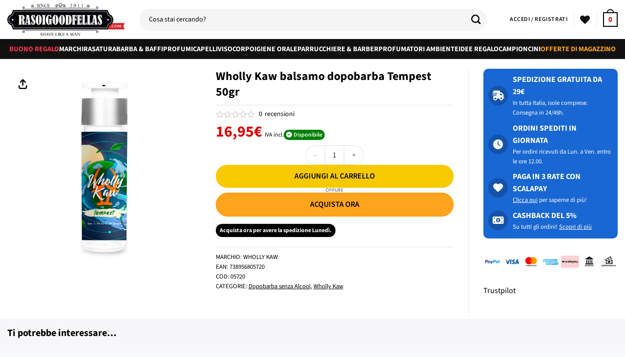

--- FILE ---
content_type: text/html; charset=UTF-8
request_url: https://www.rasoigoodfellas.com/prodotto/wholly-kaw-balsamo-dopobarba-tempest-50gr/
body_size: 90970
content:
<!DOCTYPE html><html lang="it-IT" prefix="og: https://ogp.me/ns#" class="loading-site no-js"><head><script data-no-optimize="1">var litespeed_docref=sessionStorage.getItem("litespeed_docref");litespeed_docref&&(Object.defineProperty(document,"referrer",{get:function(){return litespeed_docref}}),sessionStorage.removeItem("litespeed_docref"));</script> <meta charset="UTF-8" /><link rel="profile" href="https://gmpg.org/xfn/11" /><link rel="pingback" href="https://www.rasoigoodfellas.com/xmlrpc.php" /> <script type="litespeed/javascript">document.documentElement.className=document.documentElement.className+' yes-js js_active js'</script> <script type="litespeed/javascript">(function(html){html.className=html.className.replace(/\bno-js\b/,'js')})(document.documentElement)</script> <style>img:is([sizes="auto" i], [sizes^="auto," i]) { contain-intrinsic-size: 3000px 1500px }</style> <script data-cfasync="false" data-pagespeed-no-defer>var gtm4wp_datalayer_name = "dataLayer";
	var dataLayer = dataLayer || [];
	const gtm4wp_use_sku_instead = false;
	const gtm4wp_currency = 'EUR';
	const gtm4wp_product_per_impression = 10;
	const gtm4wp_clear_ecommerce = false;
	const gtm4wp_datalayer_max_timeout = 2000;</script> <meta name="viewport" content="width=device-width, initial-scale=1" /><title>Wholly Kaw balsamo dopobarba Tempest 50gr | Rasoigoodfellas</title><meta name="description" content="Balsamo Dopobarba Wholly Kaw. Qui puoi trovare la più ampia scelta di prodotti a marchio Wholly Kaw. Spedizione in giornata. Pagamento in 3 rate."/><meta name="robots" content="follow, index, max-snippet:-1, max-video-preview:-1, max-image-preview:large"/><link rel="canonical" href="https://www.rasoigoodfellas.com/prodotto/wholly-kaw-balsamo-dopobarba-tempest-50gr/" /><meta property="og:locale" content="it_IT" /><meta property="og:type" content="product" /><meta property="og:title" content="Wholly Kaw balsamo dopobarba Tempest 50gr | Rasoigoodfellas" /><meta property="og:description" content="Balsamo Dopobarba Wholly Kaw. Qui puoi trovare la più ampia scelta di prodotti a marchio Wholly Kaw. Spedizione in giornata. Pagamento in 3 rate." /><meta property="og:url" content="https://www.rasoigoodfellas.com/prodotto/wholly-kaw-balsamo-dopobarba-tempest-50gr/" /><meta property="og:site_name" content="Rasoigoodfellas" /><meta property="og:updated_time" content="2025-10-27T02:31:37+01:00" /><meta property="product:brand" content="Wholly Kaw" /><meta property="product:price:amount" content="16.95" /><meta property="product:price:currency" content="EUR" /><meta property="product:availability" content="instock" /><meta property="product:retailer_item_id" content="05720" /><meta name="twitter:card" content="summary_large_image" /><meta name="twitter:title" content="Wholly Kaw balsamo dopobarba Tempest 50gr | Rasoigoodfellas" /><meta name="twitter:description" content="Balsamo Dopobarba Wholly Kaw. Qui puoi trovare la più ampia scelta di prodotti a marchio Wholly Kaw. Spedizione in giornata. Pagamento in 3 rate." /><meta name="twitter:label1" content="Prezzo" /><meta name="twitter:data1" content="16,95&euro;" /><meta name="twitter:label2" content="Disponibilità" /><meta name="twitter:data2" content="Disponibile" /> <script type="application/ld+json" class="rank-math-schema-pro">{"@context":"https://schema.org","@graph":[{"@type":"Place","@id":"https://www.rasoigoodfellas.com/#place","geo":{"@type":"GeoCoordinates","latitude":"45.7019453","longitude":"9.7296662"},"hasMap":"https://www.google.com/maps/search/?api=1&amp;query=45.7019453,9.7296662","address":{"@type":"PostalAddress","streetAddress":"Via XXV Aprile 21","addressLocality":"Scanzorosciate","addressRegion":"Bergamo","postalCode":"24020","addressCountry":"Italia"}},{"@type":"Organization","@id":"https://www.rasoigoodfellas.com/#organization","name":"Rasoigoodfellas.com","url":"https://www.rasoigoodfellas.com","sameAs":["https://www.facebook.com/Rasoigoodfellas"],"email":"assistenza@rasoigoodfellas.com","address":{"@type":"PostalAddress","streetAddress":"Via XXV Aprile 21","addressLocality":"Scanzorosciate","addressRegion":"Bergamo","postalCode":"24020","addressCountry":"Italia"},"logo":{"@type":"ImageObject","@id":"https://www.rasoigoodfellas.com/#logo","url":"https://www.rasoigoodfellas.com/wp-content/uploads/logo-rasoigoodfellas-it.png","contentUrl":"https://www.rasoigoodfellas.com/wp-content/uploads/logo-rasoigoodfellas-it.png","caption":"Rasoigoodfellas","inLanguage":"it-IT","width":"300","height":"85"},"location":{"@id":"https://www.rasoigoodfellas.com/#place"}},{"@type":"WebSite","@id":"https://www.rasoigoodfellas.com/#website","url":"https://www.rasoigoodfellas.com","name":"Rasoigoodfellas","publisher":{"@id":"https://www.rasoigoodfellas.com/#organization"},"inLanguage":"it-IT"},{"@type":"ImageObject","@id":"https://cdn.d-tech-srl.com/wholly-kaw/balsamo-dopobarba-tempest-wholly-kaw.jpg","url":"https://cdn.d-tech-srl.com/wholly-kaw/balsamo-dopobarba-tempest-wholly-kaw.jpg","width":"700","height":"700","caption":"Wholly Kaw balsamo dopobarba Tempest 50gr","inLanguage":"it-IT"},{"@type":"BreadcrumbList","@id":"https://www.rasoigoodfellas.com/prodotto/wholly-kaw-balsamo-dopobarba-tempest-50gr/#breadcrumb","itemListElement":[{"@type":"ListItem","position":"1","item":{"@id":"https://www.rasoigoodfellas.com","name":"Home"}},{"@type":"ListItem","position":"2","item":{"@id":"https://www.rasoigoodfellas.com/categoria/rasatura-tradizionale/pre-post-rasatura/dopobarba-senza-alcool/","name":"Dopobarba senza Alcool"}},{"@type":"ListItem","position":"3","item":{"@id":"https://www.rasoigoodfellas.com/prodotto/wholly-kaw-balsamo-dopobarba-tempest-50gr/","name":"Wholly Kaw balsamo dopobarba Tempest 50gr"}}]},{"@type":"ItemPage","@id":"https://www.rasoigoodfellas.com/prodotto/wholly-kaw-balsamo-dopobarba-tempest-50gr/#webpage","url":"https://www.rasoigoodfellas.com/prodotto/wholly-kaw-balsamo-dopobarba-tempest-50gr/","name":"Wholly Kaw balsamo dopobarba Tempest 50gr | Rasoigoodfellas","datePublished":"2022-06-08T17:19:51+02:00","dateModified":"2025-10-27T02:31:37+01:00","isPartOf":{"@id":"https://www.rasoigoodfellas.com/#website"},"primaryImageOfPage":{"@id":"https://cdn.d-tech-srl.com/wholly-kaw/balsamo-dopobarba-tempest-wholly-kaw.jpg"},"inLanguage":"it-IT","breadcrumb":{"@id":"https://www.rasoigoodfellas.com/prodotto/wholly-kaw-balsamo-dopobarba-tempest-50gr/#breadcrumb"}},{"@type":"Product","brand":{"@type":"Brand","name":"Wholly Kaw"},"name":"Wholly Kaw balsamo dopobarba Tempest 50gr | Rasoigoodfellas","description":"Balsamo Dopobarba Wholly Kaw. Qui puoi trovare la pi\u00f9 ampia scelta di prodotti a marchio Wholly Kaw. Spedizione in giornata. Pagamento in 3 rate.","sku":"05720","category":"Rasatura Tradizionale &gt; Pre-Post Rasatura &gt; Dopobarba senza Alcool","mainEntityOfPage":{"@id":"https://www.rasoigoodfellas.com/prodotto/wholly-kaw-balsamo-dopobarba-tempest-50gr/#webpage"},"weight":{"@type":"QuantitativeValue","unitCode":"GRM","value":"140"},"image":[{"@type":"ImageObject","url":"https://cdn.d-tech-srl.com/wholly-kaw/balsamo-dopobarba-tempest-wholly-kaw.jpg","height":"700","width":"700"}],"offers":{"@type":"Offer","price":"16.95","priceCurrency":"EUR","priceValidUntil":"2026-12-31","availability":"https://schema.org/InStock","itemCondition":"NewCondition","url":"https://www.rasoigoodfellas.com/prodotto/wholly-kaw-balsamo-dopobarba-tempest-50gr/","seller":{"@type":"Organization","@id":"https://www.rasoigoodfellas.com/","name":"Rasoigoodfellas","url":"https://www.rasoigoodfellas.com","logo":"https://www.rasoigoodfellas.com/wp-content/uploads/logo-rasoigoodfellas-it.png"}},"additionalProperty":[{"@type":"PropertyValue","name":"pa_brand","value":"Wholly Kaw"},{"@type":"PropertyValue","name":"pa_codiceean","value":"738956805720"},{"@type":"PropertyValue","name":"pa_famiglia-olfattiva","value":"Marine Ozonate"},{"@type":"PropertyValue","name":"pa_origine-del-prodotto","value":"Made in USA"}],"gtin13":"738956805720","@id":"https://www.rasoigoodfellas.com/prodotto/wholly-kaw-balsamo-dopobarba-tempest-50gr/#richSnippet"}]}</script> <link rel='dns-prefetch' href='//cdn.scalapay.com' /><link rel='dns-prefetch' href='//www.google.com' /><link rel='preconnect' href='https://fonts.gstatic.com' /><link rel='preconnect' href='https://google-analytics.com' /><link rel='preconnect' href='https://www.google-analytics.com' /><link rel='preconnect' href='https://www.googletagmanager.com' /><link rel='preconnect' href='https://www.googletagservices.com' /><link rel='preconnect' href='https://kit.fontawesome.com' /><link rel='preconnect' href='https://ka-f.fontawesome.com' /><link rel='prefetch' href='https://www.rasoigoodfellas.com/wp-content/themes/flatsome/assets/js/flatsome.js?ver=e2eddd6c228105dac048' /><link rel='prefetch' href='https://www.rasoigoodfellas.com/wp-content/themes/flatsome/assets/js/chunk.slider.js?ver=3.20.3' /><link rel='prefetch' href='https://www.rasoigoodfellas.com/wp-content/themes/flatsome/assets/js/chunk.popups.js?ver=3.20.3' /><link rel='prefetch' href='https://www.rasoigoodfellas.com/wp-content/themes/flatsome/assets/js/chunk.tooltips.js?ver=3.20.3' /><link rel='prefetch' href='https://www.rasoigoodfellas.com/wp-content/themes/flatsome/assets/js/woocommerce.js?ver=1c9be63d628ff7c3ff4c' /><link rel="alternate" type="application/rss+xml" title="Rasoigoodfellas &raquo; Feed" href="https://www.rasoigoodfellas.com/feed/" /><link rel="alternate" type="application/rss+xml" title="Rasoigoodfellas &raquo; Feed dei commenti" href="https://www.rasoigoodfellas.com/comments/feed/" /><link rel="alternate" type="application/rss+xml" title="Rasoigoodfellas &raquo; Wholly Kaw balsamo dopobarba Tempest 50gr Feed dei commenti" href="https://www.rasoigoodfellas.com/prodotto/wholly-kaw-balsamo-dopobarba-tempest-50gr/feed/" /><style id="litespeed-ccss">.cr-pswp{display:none}#cr_qna.cr-qna-block div.cr-qna-search-block .cr-clear-input{display:none;position:absolute;margin-left:-1.7em;margin-top:-8px;height:16px;top:50%;right:8px}#cr_qna.cr-qna-block div.cr-qna-search-block .cr-clear-input svg{display:block;height:16px}.cr-qna-block div.cr-qna-new-q-overlay{display:none;position:fixed;top:0;left:0;width:100%;height:100%;justify-content:center;align-items:center;opacity:0}.cr-qna-block div.cr-qna-new-q-overlay .cr-qna-new-q-form{display:none;width:680px;height:670px;border-radius:16px;background:#fff;opacity:1;position:relative;max-width:100%}.cr-qna-block div.cr-qna-new-q-overlay .cr-qna-new-q-form .cr-qna-new-q-form-input{display:block}.cr-qna-block div.cr-qna-new-q-overlay .cr-qna-new-q-form .cr-qna-new-q-form-ok{display:none}.cr-qna-block div.cr-qna-new-q-overlay .cr-qna-new-q-form .cr-qna-new-q-form-error{display:none}.cr-qna-block div.cr-qna-new-q-overlay .cr-qna-new-q-form .cr-qna-new-q-form-close{display:block;background-color:transparent;border:0 solid;position:absolute;top:10px;right:10px;padding:8px;line-height:0}.cr-qna-block div.cr-qna-new-q-overlay .cr-qna-new-q-form .cr-qna-new-q-form-close svg{display:block;width:24px;height:24px;font-size:24px}.cr-qna-block div.cr-qna-new-q-overlay .cr-qna-new-q-form .cr-qna-new-q-form-close .cr-no-icon{fill:#dadada}.cr-qna-block div.cr-qna-new-q-overlay .cr-qna-new-q-form .cr-qna-new-q-form-title{max-width:100%;margin-top:80px;margin-left:0;margin-right:0;margin-bottom:0;font-size:32px;font-weight:600;text-align:center;display:block}.cr-qna-block div.cr-qna-new-q-overlay .cr-qna-new-q-form .cr-qna-new-q-form-text{max-width:100%;margin-top:48px;margin-left:100px;margin-right:100px;margin-bottom:0;font-size:16px;font-weight:400;text-align:left;display:block}.cr-qna-block div.cr-qna-new-q-overlay .cr-qna-new-q-form .cr-qna-new-q-form-q{max-width:100%;width:480px;margin-top:24px;margin-left:100px;margin-right:100px;margin-bottom:0;font-size:14px;font-weight:400;text-align:left;display:block;padding:16px 20px;box-shadow:none;background:#f9f9f9;border:1px solid #f9f9f9;border-radius:16px;resize:none;outline-style:none}.cr-qna-block div.cr-qna-new-q-overlay .cr-qna-new-q-form .cr-qna-new-q-form-name,.cr-qna-block div.cr-qna-new-q-overlay .cr-qna-new-q-form .cr-qna-new-q-form-email{max-width:100%;width:480px;margin-top:20px;margin-left:100px;margin-right:100px;margin-bottom:0;font-size:14px;font-weight:400;text-align:left;display:block;padding:14px 20px;box-shadow:none;background:#f9f9f9;border:1px solid #f9f9f9;border-radius:16px;outline-style:none}#cr_qna.cr-qna-block div.cr-qna-new-q-overlay .cr-qna-new-q-form .cr-qna-new-q-form-s{max-width:100%;margin-top:40px;margin-left:100px;margin-right:100px;margin-bottom:0;width:480px;text-align:center;display:block}#cr_qna.cr-qna-block div.cr-qna-new-q-overlay .cr-qna-new-q-form .cr-qna-new-q-form-s button.cr-qna-new-q-form-s-b{font-size:16px;font-weight:400;background:#e7e7e7;border:0 solid;border-radius:16px;height:56px;width:216px;color:#898f92;display:inline-block;outline-style:none}#cr_qna.cr-qna-block div.cr-qna-new-q-overlay .cr-qna-new-q-form .cr-qna-new-q-form-s button.cr-qna-new-q-form-s-b.cr-qna-new-q-form-s-p{background:#18b394;color:#fff;display:none}#cr_qna.cr-qna-block div.cr-qna-new-q-overlay .cr-qna-new-q-form .cr-qna-new-q-form-s button.cr-qna-new-q-form-s-b.cr-qna-new-q-form-s-p img{height:15px;margin:0 auto;padding:0;display:block}#cr_qna.cr-qna-block div.cr-qna-new-q-overlay .cr-qna-new-q-form .cr-qna-new-q-form-mail{margin-top:48px;margin-left:auto;margin-right:auto;margin-bottom:0;height:64px;width:92px;display:block}#cr_qna.cr-qna-block div.cr-qna-new-q-overlay .cr-qna-new-q-form .cr-qna-new-q-form-ok .cr-qna-new-q-form-text,#cr_qna.cr-qna-block div.cr-qna-new-q-overlay .cr-qna-new-q-form .cr-qna-new-q-form-error .cr-qna-new-q-form-text{text-align:center}#cr_qna.cr-qna-block div.cr-qna-new-q-overlay .cr-qna-new-q-form .cr-qna-new-q-form-ok .cr-qna-new-q-form-s button.cr-qna-new-q-form-s-b{background:#18b394;color:#fff}@media all and (max-width:700px){#cr_qna.cr-qna-block div.cr-qna-new-q-overlay .cr-qna-new-q-form{padding-left:15px;padding-right:15px}#cr_qna.cr-qna-block div.cr-qna-new-q-overlay .cr-qna-new-q-form .cr-qna-new-q-form-text{margin-left:auto;margin-right:auto}#cr_qna.cr-qna-block div.cr-qna-new-q-overlay .cr-qna-new-q-form .cr-qna-new-q-form-q,#cr_qna.cr-qna-block div.cr-qna-new-q-overlay .cr-qna-new-q-form .cr-qna-new-q-form-name,#cr_qna.cr-qna-block div.cr-qna-new-q-overlay .cr-qna-new-q-form .cr-qna-new-q-form-email,#cr_qna.cr-qna-block div.cr-qna-new-q-overlay .cr-qna-new-q-form .cr-qna-new-q-form-s{margin-left:auto;margin-right:auto}#cr_qna.cr-qna-block div.cr-qna-new-q-overlay .cr-qna-new-q-form .cr-qna-new-q-form-s{width:auto}}#cookie-law-info-bar{font-size:15px;margin:0 auto;padding:12px 10px;position:absolute;text-align:center;box-sizing:border-box;width:100%;z-index:9999;display:none;left:0;font-weight:300;box-shadow:0 -1px 10px 0 rgba(172,171,171,.3)}#cookie-law-info-bar span{vertical-align:middle}.cli-plugin-button,.cli-plugin-button:visited{display:inline-block;padding:9px 12px;color:#fff;text-decoration:none;position:relative;margin-left:5px;text-decoration:none}.cli-plugin-button,.cli-plugin-button:visited,.medium.cli-plugin-button,.medium.cli-plugin-button:visited{font-size:13px;font-weight:400;line-height:1}.cli-plugin-button{margin-top:5px}.cli-bar-popup{-moz-background-clip:padding;-webkit-background-clip:padding;background-clip:padding-box;-webkit-border-radius:30px;-moz-border-radius:30px;border-radius:30px;padding:20px}.cli-container-fluid{padding-right:15px;padding-left:15px;margin-right:auto;margin-left:auto}.cli-row{display:-ms-flexbox;display:flex;-ms-flex-wrap:wrap;flex-wrap:wrap;margin-right:-15px;margin-left:-15px}.cli-align-items-stretch{-ms-flex-align:stretch!important;align-items:stretch!important}.cli-px-0{padding-left:0;padding-right:0}.cli-btn{font-size:14px;display:inline-block;font-weight:400;text-align:center;white-space:nowrap;vertical-align:middle;border:1px solid transparent;padding:.5rem 1.25rem;line-height:1;border-radius:.25rem}.cli-modal-backdrop{position:fixed;top:0;right:0;bottom:0;left:0;z-index:1040;background-color:#000;display:none}.cli-modal-backdrop.cli-fade{opacity:0}.cli-modal a{text-decoration:none}.cli-modal .cli-modal-dialog{position:relative;width:auto;margin:.5rem;font-family:-apple-system,BlinkMacSystemFont,"Segoe UI",Roboto,"Helvetica Neue",Arial,sans-serif,"Apple Color Emoji","Segoe UI Emoji","Segoe UI Symbol";font-size:1rem;font-weight:400;line-height:1.5;color:#212529;text-align:left;display:-ms-flexbox;display:flex;-ms-flex-align:center;align-items:center;min-height:calc(100% - (.5rem*2))}@media (min-width:576px){.cli-modal .cli-modal-dialog{max-width:500px;margin:1.75rem auto;min-height:calc(100% - (1.75rem*2))}}@media (min-width:992px){.cli-modal .cli-modal-dialog{max-width:900px}}.cli-modal-content{position:relative;display:-ms-flexbox;display:flex;-ms-flex-direction:column;flex-direction:column;width:100%;background-color:#fff;background-clip:padding-box;border-radius:.3rem;outline:0}.cli-modal .cli-modal-close{position:absolute;right:10px;top:10px;z-index:1;padding:0;background-color:transparent!important;border:0;-webkit-appearance:none;font-size:1.5rem;font-weight:700;line-height:1;color:#000;text-shadow:0 1px 0 #fff}.cli-switch{display:inline-block;position:relative;min-height:1px;padding-left:70px;font-size:14px}.cli-switch input[type=checkbox]{display:none}.cli-switch .cli-slider{background-color:#e3e1e8;height:24px;width:50px;bottom:0;left:0;position:absolute;right:0;top:0}.cli-switch .cli-slider:before{background-color:#fff;bottom:2px;content:"";height:20px;left:2px;position:absolute;width:20px}.cli-switch .cli-slider{border-radius:34px}.cli-switch .cli-slider:before{border-radius:50%}.cli-tab-content{background:#fff}.cli-tab-content{width:100%;padding:30px}@media (max-width:767px){.cli-tab-content{padding:30px 10px}}.cli-container-fluid{padding-right:15px;padding-left:15px;margin-right:auto;margin-left:auto}.cli-row{display:-ms-flexbox;display:flex;-ms-flex-wrap:wrap;flex-wrap:wrap;margin-right:-15px;margin-left:-15px}.cli-align-items-stretch{-ms-flex-align:stretch!important;align-items:stretch!important}.cli-px-0{padding-left:0;padding-right:0}.cli-btn{font-size:14px;display:inline-block;font-weight:400;text-align:center;white-space:nowrap;vertical-align:middle;border:1px solid transparent;padding:.5rem 1.25rem;line-height:1;border-radius:.25rem}.cli-modal-backdrop{position:fixed;top:0;right:0;bottom:0;left:0;z-index:1040;background-color:#000;-webkit-transform:scale(0);transform:scale(0)}.cli-modal-backdrop.cli-fade{opacity:0}.cli-modal{position:fixed;top:0;right:0;bottom:0;left:0;z-index:99999;transform:scale(0);overflow:hidden;outline:0;display:none}.cli-modal a{text-decoration:none}.cli-modal .cli-modal-dialog{position:relative;width:auto;margin:.5rem;font-family:inherit;font-size:1rem;font-weight:400;line-height:1.5;color:#212529;text-align:left;display:-ms-flexbox;display:flex;-ms-flex-align:center;align-items:center;min-height:calc(100% - (.5rem*2))}@media (min-width:576px){.cli-modal .cli-modal-dialog{max-width:500px;margin:1.75rem auto;min-height:calc(100% - (1.75rem*2))}}.cli-modal-content{position:relative;display:-ms-flexbox;display:flex;-ms-flex-direction:column;flex-direction:column;width:100%;background-color:#fff;background-clip:padding-box;border-radius:.2rem;box-sizing:border-box;outline:0}.cli-switch{display:inline-block;position:relative;min-height:1px;padding-left:38px;font-size:14px}.cli-switch input[type=checkbox]{display:none}.cli-switch .cli-slider{background-color:#e3e1e8;height:20px;width:38px;bottom:0;left:0;position:absolute;right:0;top:0}.cli-switch .cli-slider:before{background-color:#fff;bottom:2px;content:"";height:15px;left:3px;position:absolute;width:15px}.cli-switch .cli-slider{border-radius:34px;font-size:0}.cli-switch .cli-slider:before{border-radius:50%}.cli-tab-content{background:#fff}.cli-tab-content{width:100%;padding:5px 30px 5px 5px;box-sizing:border-box}@media (max-width:767px){.cli-tab-content{padding:30px 10px}}.cli-tab-footer .cli-btn{background-color:#00acad;padding:10px 15px;text-decoration:none}.cli-tab-footer .wt-cli-privacy-accept-btn{background-color:#61a229;color:#fff;border-radius:0}.cli-tab-footer{width:100%;text-align:right;padding:20px 0}.cli-col-12{width:100%}.cli-tab-header{display:flex;justify-content:space-between}.cli-tab-header a:before{width:10px;height:2px;left:0;top:calc(50% - 1px)}.cli-tab-header a:after{width:2px;height:10px;left:4px;top:calc(50% - 5px);-webkit-transform:none;transform:none}.cli-tab-header a:before{width:7px;height:7px;border-right:1px solid #4a6e78;border-bottom:1px solid #4a6e78;content:" ";transform:rotate(-45deg);margin-right:10px}.cli-tab-header a.cli-nav-link{position:relative;display:flex;align-items:center;font-size:14px;color:#000;text-transform:capitalize}.cli-tab-header{border-radius:5px;padding:12px 15px;background-color:#f2f2f2}.cli-modal .cli-modal-close{position:absolute;right:0;top:0;z-index:1;-webkit-appearance:none;width:40px;height:40px;padding:0;border-radius:50%;padding:10px;background:0 0;border:none;min-width:40px}.cli-tab-container h4{font-family:inherit;font-size:16px;margin-bottom:15px;margin:10px 0}#cliSettingsPopup .cli-tab-section-container{padding-top:12px}.cli-privacy-content-text{font-size:14px;line-height:1.4;margin-top:0;padding:0;color:#000}.cli-tab-content{display:none}.cli-tab-section .cli-tab-content{padding:10px 20px 5px}.cli-tab-section{margin-top:5px}@media (min-width:992px){.cli-modal .cli-modal-dialog{max-width:645px}}.cli-switch .cli-slider:after{content:attr(data-cli-disable);position:absolute;right:50px;color:#000;font-size:12px;text-align:right;min-width:80px}.cli-privacy-overview:not(.cli-collapsed) .cli-privacy-content{max-height:60px;overflow:hidden}a.cli-privacy-readmore{font-size:12px;margin-top:12px;display:inline-block;padding-bottom:0;color:#000;text-decoration:underline}.cli-modal-footer{position:relative}a.cli-privacy-readmore:before{content:attr(data-readmore-text)}.cli-modal-close svg{fill:#000}span.cli-necessary-caption{color:#000;font-size:12px}.cli-tab-container .cli-row{max-height:500px;overflow-y:auto}.cli-tab-section .cookielawinfo-row-cat-table td,.cli-tab-section .cookielawinfo-row-cat-table th{font-size:12px}.wt-cli-sr-only{display:none;font-size:16px}.cli-bar-container{float:none;margin:0 auto;display:-webkit-box;display:-moz-box;display:-ms-flexbox;display:-webkit-flex;display:flex;justify-content:space-between;-webkit-box-align:center;-moz-box-align:center;-ms-flex-align:center;-webkit-align-items:center;align-items:center}.cli-bar-btn_container{margin-left:20px;display:-webkit-box;display:-moz-box;display:-ms-flexbox;display:-webkit-flex;display:flex;-webkit-box-align:center;-moz-box-align:center;-ms-flex-align:center;-webkit-align-items:center;align-items:center;flex-wrap:nowrap}.cli-bar-btn_container a{white-space:nowrap}.cli-style-v2{font-size:11pt;line-height:18px;font-weight:400}.cli-style-v2 .cli-bar-message{width:70%;text-align:left}.cli-style-v2 .cli-bar-message .wt-cli-ccpa-element{margin-top:5px}.cli-style-v2 .cli-bar-btn_container .cli_action_button,.cli-style-v2 .cli-bar-btn_container .cli_settings_button{margin-left:5px}.cli-style-v2 .cli-bar-btn_container .cli-plugin-button{margin-top:5px;margin-bottom:5px}.wt-cli-necessary-checkbox{display:none!important}@media (max-width:985px){.cli-style-v2 .cli-bar-message{width:100%}.cli-style-v2.cli-bar-container{justify-content:left;flex-wrap:wrap}.cli-style-v2 .cli-bar-btn_container{margin-left:0;margin-top:10px}}.wt-cli-privacy-overview-actions{padding-bottom:0}@media only screen and (max-width:479px) and (min-width:320px){.cli-style-v2 .cli-bar-btn_container{flex-wrap:wrap}}.wt-cli-cookie-description{font-size:14px;line-height:1.4;margin-top:0;padding:0;color:#000}:root{--affwp-creative-preview-width:10rem}.screen-reader-text{position:absolute;margin:-1px;padding:0;height:1px;width:1px;overflow:hidden;clip:rect(0 0 0 0);border:0;word-wrap:normal!important}.wishlist-icon{position:relative}.wishlist-popup{opacity:0;max-height:0;position:absolute;overflow:hidden;padding:5px;margin-top:-10px;border-radius:5px;line-height:1.3;text-align:center;font-size:.9em;top:100%;background-color:rgba(0,0,0,.8);right:0;color:#fff}.wishlist-popup:after{bottom:100%;right:10px;border:solid transparent;content:" ";height:0;width:0;position:absolute;border-color:rgba(136,183,213,0);border-bottom-color:rgba(0,0,0,.8);border-width:10px;margin-left:-10px}.wishlist-popup a{color:#ccc;display:block}button.pswp__button{box-shadow:none!important;background-image:url(/wp-content/plugins/woocommerce/assets/css/photoswipe/default-skin/default-skin.png)!important}button.pswp__button,button.pswp__button--arrow--left:before,button.pswp__button--arrow--right:before{background-color:transparent!important}button.pswp__button--arrow--left,button.pswp__button--arrow--right{background-image:none!important}.pswp{display:none;position:absolute;width:100%;height:100%;left:0;top:0;overflow:hidden;-ms-touch-action:none;touch-action:none;z-index:1500;-webkit-text-size-adjust:100%;-webkit-backface-visibility:hidden;outline:0}.pswp *{-webkit-box-sizing:border-box;box-sizing:border-box}.pswp__bg{position:absolute;left:0;top:0;width:100%;height:100%;background:#000;opacity:0;-webkit-transform:translateZ(0);transform:translateZ(0);-webkit-backface-visibility:hidden;will-change:opacity}.pswp__scroll-wrap{position:absolute;left:0;top:0;width:100%;height:100%;overflow:hidden}.pswp__container{-ms-touch-action:none;touch-action:none;position:absolute;left:0;right:0;top:0;bottom:0}.pswp__container{-webkit-touch-callout:none}.pswp__bg{will-change:opacity}.pswp__container{-webkit-backface-visibility:hidden}.pswp__item{position:absolute;left:0;right:0;top:0;bottom:0;overflow:hidden}.pswp__button{width:44px;height:44px;position:relative;background:0 0;overflow:visible;-webkit-appearance:none;display:block;border:0;padding:0;margin:0;float:right;opacity:.75;-webkit-box-shadow:none;box-shadow:none}.pswp__button::-moz-focus-inner{padding:0;border:0}.pswp__button,.pswp__button--arrow--left:before,.pswp__button--arrow--right:before{background:url(/wp-content/plugins/woocommerce/assets/css/photoswipe/default-skin/default-skin.png) 0 0 no-repeat;background-size:264px 88px;width:44px;height:44px}.pswp__button--close{background-position:0 -44px}.pswp__button--share{background-position:-44px -44px}.pswp__button--fs{display:none}.pswp__button--zoom{display:none;background-position:-88px 0}.pswp__button--arrow--left,.pswp__button--arrow--right{background:0 0;top:50%;margin-top:-50px;width:70px;height:100px;position:absolute}.pswp__button--arrow--left{left:0}.pswp__button--arrow--right{right:0}.pswp__button--arrow--left:before,.pswp__button--arrow--right:before{content:'';top:35px;background-color:rgba(0,0,0,.3);height:30px;width:32px;position:absolute}.pswp__button--arrow--left:before{left:6px;background-position:-138px -44px}.pswp__button--arrow--right:before{right:6px;background-position:-94px -44px}.pswp__share-modal{display:block;background:rgba(0,0,0,.5);width:100%;height:100%;top:0;left:0;padding:10px;position:absolute;z-index:1600;opacity:0;-webkit-backface-visibility:hidden;will-change:opacity}.pswp__share-modal--hidden{display:none}.pswp__share-tooltip{z-index:1620;position:absolute;background:#fff;top:56px;border-radius:2px;display:block;width:auto;right:44px;-webkit-box-shadow:0 2px 5px rgba(0,0,0,.25);box-shadow:0 2px 5px rgba(0,0,0,.25);-webkit-transform:translateY(6px);-ms-transform:translateY(6px);transform:translateY(6px);-webkit-backface-visibility:hidden;will-change:transform}.pswp__counter{position:absolute;left:0;top:0;height:44px;font-size:13px;line-height:44px;color:#fff;opacity:.75;padding:0 10px}.pswp__caption{position:absolute;left:0;bottom:0;width:100%;min-height:44px}.pswp__caption__center{text-align:left;max-width:420px;margin:0 auto;font-size:13px;padding:10px;line-height:20px;color:#ccc}.pswp__preloader{width:44px;height:44px;position:absolute;top:0;left:50%;margin-left:-22px;opacity:0;will-change:opacity;direction:ltr}.pswp__preloader__icn{width:20px;height:20px;margin:12px}@media screen and (max-width:1024px){.pswp__preloader{position:relative;left:auto;top:auto;margin:0;float:right}}.pswp__ui{-webkit-font-smoothing:auto;visibility:visible;opacity:1;z-index:1550}.pswp__top-bar{position:absolute;left:0;top:0;height:44px;width:100%}.pswp__caption,.pswp__top-bar{-webkit-backface-visibility:hidden;will-change:opacity}.pswp__caption,.pswp__top-bar{background-color:rgba(0,0,0,.5)}.pswp__ui--hidden .pswp__button--arrow--left,.pswp__ui--hidden .pswp__button--arrow--right,.pswp__ui--hidden .pswp__caption,.pswp__ui--hidden .pswp__top-bar{opacity:.001}.on-woo-wallet-cashback{border-color:#6d6d6d;border:1px solid;color:#43454b;padding:.202em .6180469716em;font-size:.875em;text-transform:uppercase;font-weight:600;display:inline-block;margin-bottom:1em;border-radius:3px}html{-ms-text-size-adjust:100%;-webkit-text-size-adjust:100%;font-family:sans-serif}body{margin:0}aside,header,main,nav,section{display:block}a{background-color:transparent}b,strong{font-weight:inherit;font-weight:bolder}small{display:inline-block;font-size:80%}img{border-style:none}svg:not(:root){overflow:hidden}button,input,textarea{font:inherit}button,input{overflow:visible}button{text-transform:none}[type=submit],button,html [type=button]{-webkit-appearance:button}button::-moz-focus-inner,input::-moz-focus-inner{border:0;padding:0}button:-moz-focusring,input:-moz-focusring{outline:1px dotted ButtonText}textarea{overflow:auto}[type=checkbox]{box-sizing:border-box;padding:0}[type=search]{-webkit-appearance:textfield}[type=search]::-webkit-search-cancel-button,[type=search]::-webkit-search-decoration{-webkit-appearance:none}*,:after,:before,html{box-sizing:border-box}html{background-attachment:fixed}body{-webkit-font-smoothing:antialiased;-moz-osx-font-smoothing:grayscale;color:#777}img{display:inline-block;height:auto;max-width:100%;vertical-align:middle}p:empty{display:none}a,button,input{touch-action:manipulation}.col{margin:0;padding:0 15px 30px;position:relative;width:100%}.col-fit{flex:1}.col-inner{background-position:50% 50%;background-repeat:no-repeat;background-size:cover;flex:1 0 auto;margin-left:auto;margin-right:auto;position:relative;width:100%}@media screen and (min-width:850px){.col:first-child .col-inner{margin-left:auto;margin-right:0}.col+.col .col-inner{margin-left:0;margin-right:auto}}@media screen and (max-width:849px){.col{padding-bottom:30px}}@media screen and (min-width:850px){.col-divided{border-right:1px solid #ececec;padding-right:30px}.col-divided+.col{padding-left:30px}}.small-12{flex-basis:100%;max-width:100%}@media screen and (min-width:550px){.medium-2{flex-basis:16.6666666667%;max-width:16.6666666667%}.medium-3{flex-basis:25%;max-width:25%}.medium-6{flex-basis:50%;max-width:50%}}@media screen and (min-width:850px){.large-2{flex-basis:16.6666666667%;max-width:16.6666666667%}.large-3{flex-basis:25%;max-width:25%}.large-5{flex-basis:41.6666666667%;max-width:41.6666666667%}.large-6{flex-basis:50%;max-width:50%}.large-12{flex-basis:100%;max-width:100%}}.container,.row{margin-left:auto;margin-right:auto;width:100%}.container{padding-left:15px;padding-right:15px}.container,.row{max-width:1080px}.row.row-collapse{max-width:1050px}.row.row-large{max-width:1110px}.flex-row{align-items:center;display:flex;flex-flow:row nowrap;justify-content:space-between;width:100%}.header .flex-row{height:100%}.flex-col{max-height:100%}.flex-grow{-ms-flex-negative:1;-ms-flex-preferred-size:auto!important;flex:1}.flex-left{margin-right:auto}.flex-right{margin-left:auto}@media (max-width:849px){.medium-flex-wrap{flex-flow:column wrap}.medium-flex-wrap .flex-col{flex-grow:0;padding-bottom:5px;padding-top:5px;width:100%}}@media (-ms-high-contrast:none){.nav>li>a>i{top:-1px}}.row{display:flex;flex-flow:row wrap;width:100%}.container .row:not(.row-collapse),.row .row:not(.row-collapse){margin-left:-15px;margin-right:-15px;padding-left:0;padding-right:0;width:auto}.row-full-width{max-width:100%!important}.row-collapse{padding:0}.row-collapse>.col{padding:0!important}@media screen and (min-width:850px){.row-large{padding-left:0;padding-right:0}.container .row-large:not(.row-collapse),.row .row-large:not(.row-collapse){margin-bottom:0;margin-left:-30px;margin-right:-30px}.row-large>.col{margin-bottom:0;padding:0 30px 30px}}.nav-dropdown{background-color:#fff;color:#777;display:table;left:-99999px;margin:0;max-height:0;min-width:260px;opacity:0;padding:20px 0;position:absolute;text-align:left;visibility:hidden;z-index:9}.nav-dropdown:after{clear:both;content:"";display:block;height:0;visibility:hidden}.menu-item-has-block .nav-dropdown{padding:0}.nav-dropdown-has-shadow .nav-dropdown{box-shadow:1px 1px 15px rgba(0,0,0,.15)}.nav,.nav ul:not(.nav-dropdown){margin:0;padding:0}.nav{align-items:center;display:inline-block;display:flex;flex-flow:row wrap;width:100%}.nav,.nav>li{position:relative}.nav>li{list-style:none;margin:0 7px;padding:0}.nav>li,.nav>li>a{display:inline-block}.nav>li>a{align-items:center;display:inline-flex;flex-wrap:wrap;padding:10px 0}.nav-center{justify-content:center}.nav-left{justify-content:flex-start}.nav-right{justify-content:flex-end}.nav>li>a{color:hsla(0,0%,40%,.85)}.nav li:first-child{margin-left:0!important}.nav li:last-child{margin-right:0!important}.nav-uppercase>li>a{font-weight:bolder;letter-spacing:.02em;text-transform:uppercase}li.html .row,li.html form,li.html input{margin:0}.mobile-sidebar-levels-1 .nav-slide>li>.sub-menu,.mobile-sidebar-levels-1 .nav-slide>li>ul.children{-webkit-overflow-scrolling:touch;bottom:0;display:none;left:100%;opacity:1;overflow:visible;overflow-y:auto;padding-bottom:20px;padding-right:0;padding-top:20px;position:fixed;top:0;transform:none;width:100%}.mobile-sidebar-levels-1 .nav-slide>li>.sub-menu>li,.mobile-sidebar-levels-1 .nav-slide>li>ul.children>li{align-items:center;display:flex;flex-flow:row wrap}.mobile-sidebar-levels-2 .nav-slide>li>.sub-menu>li:not(.nav-slide-header),.mobile-sidebar-levels-2 .nav-slide>li>ul.children>li:not(.nav-slide-header){border-top:1px solid #ececec;margin-bottom:0;margin-top:0}.mobile-sidebar-levels-2 .nav-slide>li>.sub-menu>li:not(.nav-slide-header)>a,.mobile-sidebar-levels-2 .nav-slide>li>ul.children>li:not(.nav-slide-header)>a{color:hsla(0,0%,40%,.85);font-size:.8em;letter-spacing:.02em;padding-bottom:15px;padding-left:20px;padding-top:15px;text-transform:uppercase}.mobile-sidebar-levels-2 .nav-slide>li>.sub-menu>li:not(.nav-slide-header)>.sub-menu,.mobile-sidebar-levels-2 .nav-slide>li>ul.children>li:not(.nav-slide-header)>.sub-menu{-webkit-overflow-scrolling:touch;bottom:0;display:none;left:200%;opacity:1;overflow:visible;overflow-y:auto;padding-bottom:20px;padding-right:0;padding-top:20px;position:fixed;top:0;transform:none;width:100%}.mobile-sidebar-levels-2 .nav-slide>li>.sub-menu>li:not(.nav-slide-header)>.sub-menu>li,.mobile-sidebar-levels-2 .nav-slide>li>ul.children>li:not(.nav-slide-header)>.sub-menu>li{align-items:center;display:flex;flex-flow:row wrap}.nav-slide{-webkit-overflow-scrolling:auto;height:100%;overflow:visible;overflow-y:auto;padding-top:20px}.nav-slide>li{flex-shrink:0}.nav.nav-vertical{flex-flow:column}.nav.nav-vertical li{list-style:none;margin:0;width:100%}.nav-vertical li li{font-size:1em;padding-left:.5em}.nav-vertical>li{align-items:center;display:flex;flex-flow:row wrap}.nav-vertical>li ul{width:100%}.nav-vertical li li.menu-item-has-children{margin-bottom:1em}.nav-vertical li li.menu-item-has-children:not(:first-child){margin-top:1em}.nav-vertical>li>a,.nav-vertical>li>ul>li a{align-items:center;display:flex;flex-grow:1;width:auto}.nav-vertical li li.menu-item-has-children>a{color:#000;font-size:.8em;font-weight:bolder;text-transform:uppercase}.nav-vertical>li.html{padding-bottom:1em;padding-top:1em}.nav-vertical>li>ul li a{color:#666}.nav-vertical>li>ul{margin:0 0 2em;padding-left:1em}.nav .children{left:-99999px;opacity:0;position:fixed;transform:translateX(-10px)}@media (prefers-reduced-motion){.nav .children{opacity:1;transform:none}}.nav-sidebar.nav-vertical>li+li{border-top:1px solid #ececec}.nav-vertical>li+li{border-top:1px solid #ececec}.badge-container{margin:30px 0 0}.box a{display:inline-block}.button,button,input[type=submit]{background-color:transparent;border:1px solid transparent;border-radius:0;box-sizing:border-box;color:currentColor;display:inline-block;font-size:.97em;font-weight:bolder;letter-spacing:.03em;line-height:2.4em;margin-right:1em;margin-top:0;max-width:100%;min-height:2.5em;padding:0 1.2em;position:relative;text-align:center;text-decoration:none;text-rendering:optimizeLegibility;text-shadow:none;text-transform:uppercase;vertical-align:middle}.button.is-outline{line-height:2.19em}.button,input[type=submit]{background-color:var(--fs-color-primary);border-color:rgba(0,0,0,.05);color:#fff}.button.is-outline{background-color:transparent;border:2px solid}.is-outline{color:silver}input[type=submit]{background-color:var(--fs-color-primary)}.secondary{background-color:var(--fs-color-secondary)}.flex-col .button,.flex-col button,.flex-col input{margin-bottom:0}.is-divider{background-color:rgba(0,0,0,.1);display:block;height:3px;margin:1em 0;max-width:30px;width:100%}.widget .is-divider{margin-top:.66em}form{margin-bottom:0}input[type=email],input[type=search],input[type=text],textarea{background-color:#fff;border:1px solid #ddd;border-radius:0;box-shadow:inset 0 1px 2px rgba(0,0,0,.1);box-sizing:border-box;color:#333;font-size:.97em;height:2.507em;max-width:100%;padding:0 .75em;vertical-align:middle;width:100%}@media (max-width:849px){input[type=email],input[type=search],input[type=text],textarea{font-size:1rem}}input[type=email],input[type=search],input[type=text],textarea{-webkit-appearance:none;-moz-appearance:none;appearance:none}textarea{min-height:120px;padding-top:.7em}label{display:block;font-size:.9em;font-weight:700;margin-bottom:.4em}input[type=checkbox]{display:inline;font-size:16px;margin-right:10px}input[type=checkbox]+label{display:inline}.form-flat input:not([type=submit]){background-color:rgba(0,0,0,.03);border-color:rgba(0,0,0,.09);border-radius:99px;box-shadow:none;color:currentColor!important}.form-flat button,.form-flat input{border-radius:99px}.form-flat .flex-row .flex-col{padding-right:4px}.form-flat .button.icon{background-color:transparent!important;border-color:transparent!important;box-shadow:none;color:currentColor!important}.icon-box .icon-box-img{margin-bottom:1em;max-width:100%;position:relative}.icon-box-img img{padding-top:.2em;width:100%}.icon-box-center .icon-box-img{margin:0 auto 1em}i[class*=" icon-"],i[class^=icon-]{speak:none!important;display:inline-block;font-display:block;font-family:fl-icons!important;font-style:normal!important;font-variant:normal!important;font-weight:400!important;line-height:1.2;margin:0;padding:0;position:relative;text-transform:none!important}.button i,button i{top:-1.5px;vertical-align:middle}.button.icon{display:inline-block;margin-left:.12em;margin-right:.12em;min-width:2.5em;padding-left:.6em;padding-right:.6em}.button.icon i{font-size:1.2em}.button.icon.circle{padding-left:0;padding-right:0}.button.icon.circle>i{margin:0 8px}.button.icon.circle>i:only-child{margin:0}.nav>li>a>i{font-size:20px;vertical-align:middle}.nav>li>a>i.icon-menu{font-size:1.9em}.nav>li.has-icon>a>i{min-width:1em}.has-dropdown .icon-angle-down{font-size:16px;margin-left:.2em;opacity:.6}.image-icon{display:inline-block;height:auto;position:relative;vertical-align:middle}img{opacity:1}.image-tools{padding:10px;position:absolute}.image-tools a:last-child{margin-bottom:0}.image-tools.bottom.left{padding-right:0;padding-top:0}.image-tools.top.right{padding-bottom:0;padding-left:0}@media only screen and (max-device-width:1024px){.image-tools{opacity:1!important;padding:5px}}.lightbox-content{background-color:#fff;box-shadow:3px 3px 20px 0 rgba(0,0,0,.15);margin:0 auto;max-width:875px;position:relative}.pswp__bg{background-color:rgba(0,0,0,.6)}@media (min-width:549px){.pswp__top-bar{background-color:transparent!important}}.pswp__item{opacity:0}.pswp__caption__center{text-align:center}.mfp-hide{display:none!important}.ux-menu-link{align-items:center}.ux-menu.ux-menu--divider-solid .ux-menu-link:not(:last-of-type) .ux-menu-link__link{border-bottom-style:solid}.ux-menu-link__link{align-items:baseline;border-bottom-color:#ececec;border-bottom-width:1px;color:currentColor;flex:1;min-height:2.5em;padding-bottom:.3em;padding-top:.3em}.ux-menu-title{align-items:center;color:#000;font-size:.8em;font-weight:bolder;margin-top:5px;min-height:3.125em;padding-bottom:.3em;padding-top:.3em;text-transform:uppercase}.stack{--stack-gap:0;display:flex}.stack-row{flex-direction:row}.stack-row>*{margin:0!important}.stack-row>*~*{margin-left:var(--stack-gap)!important}.stack-col{flex-direction:column}.stack-col>*{margin:0!important}.stack-col>*~*{margin-top:var(--stack-gap)!important}.items-center{align-items:center}.justify-start{justify-content:flex-start}.justify-center{justify-content:center}@media (max-width:849px){.md\:justify-around{justify-content:space-around}}@media (max-width:549px){.sm\:justify-around{justify-content:space-around}}table{border-color:#ececec;border-spacing:0;margin-bottom:1em;width:100%}td,th{border-bottom:1px solid #ececec;font-size:.9em;line-height:1.3;padding:.5em;text-align:left}td{color:#666}td:first-child,th:first-child{padding-left:0}td:last-child,th:last-child{padding-right:0}label{color:#222}.slider{position:relative;scrollbar-width:none}.slider:not(.flickity-enabled){-ms-overflow-style:-ms-autohiding-scrollbar;overflow-x:scroll;overflow-y:hidden;white-space:nowrap;width:auto}.slider::-webkit-scrollbar{height:0!important;width:0!important}.slider:not(.flickity-enabled)>*{display:inline-block!important;vertical-align:top;white-space:normal!important}.slider>div:not(.col){width:100%}a{color:var(--fs-experimental-link-color);text-decoration:none}a.plain{color:currentColor}.dark a{color:currentColor}ul{list-style:disc}ul{margin-top:0;padding:0}ul ul{margin:1.5em 0 1.5em 3em}li{margin-bottom:.6em}.entry-summary ul li{margin-left:1.3em}.button,button,input,textarea{margin-bottom:1em}form,p,ul{margin-bottom:1.3em}body{line-height:1.6}h1,h3,h4,h5{color:#555;margin-bottom:.5em;margin-top:0;text-rendering:optimizeSpeed;width:100%}h1{font-size:1.7em}h1{line-height:1.3}h3{font-size:1.25em}h4{font-size:1.125em}h5{font-size:1em}@media (max-width:549px){h1{font-size:1.4em}h3{font-size:1em}}p{margin-top:0}h3>span{-webkit-box-decoration-break:clone;box-decoration-break:clone}.uppercase,th{letter-spacing:.05em;line-height:1.05;text-transform:uppercase}.is-normal{font-weight:400}.uppercase{line-height:1.2;text-transform:uppercase}.is-larger{font-size:1.3em}.is-small{font-size:.8em}.is-xsmall{font-size:.7em}@media (max-width:549px){.is-larger{font-size:1.2em}}.box-text .button{margin-top:1em}.nav>li>a{font-size:.8em}.nav>li.html{font-size:.85em}.nav-size-medium>li>a{font-size:.9em}.nav-spacing-small>li{margin:0 5px}.nav-spacing-medium>li{margin:0 9px}.container:after,.row:after{clear:both;content:"";display:table}@media (max-width:549px){.hide-for-small{display:none!important}}@media (min-width:850px){.show-for-medium{display:none!important}}@media (max-width:849px){.hide-for-medium{display:none!important}.medium-text-center{float:none!important;text-align:center!important;width:100%!important}}.full-width{display:block;max-width:100%!important;padding-left:0!important;padding-right:0!important;width:100%!important}.mb-0{margin-bottom:0!important}.mb-half{margin-bottom:15px}.mb-half:last-child{margin-bottom:0}.inner-padding{padding:30px}.text-left{text-align:left}.text-center{text-align:center}.text-center .is-divider,.text-center>div,.text-center>div>div{margin-left:auto;margin-right:auto}.relative{position:relative!important}.absolute{position:absolute!important}.top{top:0}.right{right:0}.left{left:0}.bottom,.fill{bottom:0}.fill{height:100%;left:0;margin:0!important;padding:0!important;position:absolute;right:0;top:0}.circle{border-radius:999px!important;-o-object-fit:cover;object-fit:cover}.z-1{z-index:21}.z-3{z-index:23}.z-top{z-index:9995}.flex{display:flex}.no-scrollbar{-ms-overflow-style:-ms-autohiding-scrollbar;scrollbar-width:none}.no-scrollbar::-webkit-scrollbar{height:0!important;width:0!important}.screen-reader-text{clip:rect(1px,1px,1px,1px);height:1px;overflow:hidden;position:absolute!important;width:1px}.hover-slide-in,.show-on-hover{filter:blur(0);opacity:0}.hover-slide-in{transform:translateY(100%) translateZ(0)}@media (prefers-reduced-motion){.hover-slide-in{transform:translateZ(0)}}.dark{color:#f1f1f1}:root{--flatsome-scroll-padding-top:calc(var(--flatsome--header--sticky-height,0px) + var(--wp-admin--admin-bar--height,0px))}html{overflow-x:hidden;scroll-padding-top:var(--flatsome-scroll-padding-top)}@supports (overflow:clip){body{overflow-x:clip}}#main,#wrapper{background-color:#fff;position:relative}.ux-body-overlay{background-color:rgba(0,0,0,.3);bottom:0;display:block;height:100%;left:0;opacity:0;position:fixed;right:0;top:0;visibility:hidden;width:100%;z-index:29}.header,.header-wrapper{background-position:50% 0;background-size:cover;position:relative;width:100%;z-index:1001}.header-bg-color{background-color:hsla(0,0%,100%,.9)}.header-bottom{align-items:center;display:flex;flex-wrap:no-wrap}.header-bg-color,.header-bg-image{background-position:50% 0}.header-main{position:relative;z-index:10}.header-bottom{min-height:35px;position:relative;z-index:9}.top-divider{border-top:1px solid;margin-bottom:-1px;opacity:.1}.nav>li.header-divider{border-left:1px solid rgba(0,0,0,.1);height:30px;margin:0 7.5px;position:relative;vertical-align:middle}@media (max-width:849px){.header-main li.html.custom{display:none}}.widget{margin-bottom:1.5em}.widget ul{margin:0}.widget li{list-style:none}.breadcrumbs{color:#222;font-weight:700;letter-spacing:0;padding:0}.breadcrumbs .separator{font-weight:300;margin:0 .3em;opacity:.35;position:relative;top:0}.breadcrumbs a{color:hsla(0,0%,40%,.7);font-weight:400}.breadcrumbs a:first-of-type{margin-left:0}html{background-color:#5b5b5b}.logo{line-height:1;margin:0}.logo a{color:var(--fs-color-primary);display:block;font-size:32px;font-weight:bolder;margin:0;text-decoration:none;text-transform:uppercase}.logo img{display:block;width:auto}.header-logo-dark{display:none!important}.logo-left .logo{margin-left:0;margin-right:30px}@media screen and (max-width:849px){.header-inner .nav{flex-wrap:nowrap}.medium-logo-center .flex-left{flex:1 1 0;order:1}.medium-logo-center .logo{margin:0 15px;order:2;text-align:center}.medium-logo-center .logo img{margin:0 auto}.medium-logo-center .flex-right{flex:1 1 0;order:3}}.page-title{position:relative}.page-title-inner{min-height:60px;padding-top:20px;position:relative}.page-title-inner p{margin-bottom:0;margin-top:0}.searchform-wrapper form{margin-bottom:0}.mobile-nav>.search-form{padding:5px 0;width:100%}.searchform{position:relative}.searchform .button.icon{margin:0}.searchform .button.icon i{font-size:1.2em}.searchform-wrapper{width:100%}.searchform-wrapper.form-flat .flex-col:last-of-type{margin-left:-2.9em}@media (max-width:849px){.searchform-wrapper{font-size:1rem}}.header .search-form .live-search-results{background-color:hsla(0,0%,100%,.95);box-shadow:0 0 10px 0 rgba(0,0,0,.1);color:#111;left:0;position:absolute;right:0;text-align:left;top:105%}.icon-menu:before{content:""}.icon-heart:before{content:""}.icon-angle-down:before{content:""}.icon-plus:before{content:""}.icon-search:before{content:""}.woocommerce-product-rating{position:relative;visibility:visible}.star-rating{-webkit-font-smoothing:antialiased;-moz-osx-font-smoothing:grayscale;display:block;font-family:fl-icons!important;font-size:16px;font-weight:400!important;height:1em;letter-spacing:0;line-height:1em;margin:.5em 0;overflow:hidden;position:relative;text-align:left;width:5.06em}.star-rating:before,.woocommerce-page .star-rating:before{color:var(--fs-color-secondary);content:"";float:left;left:0;position:absolute;top:0}.star-rating span{float:left;font-family:fl-icons!important;font-weight:400!important;height:10px;left:0;overflow:hidden;padding-top:1.5em;position:absolute;top:0;width:10px}.star-rating span:before{color:var(--fs-color-secondary);content:"";left:0;position:absolute;top:0}.woocommerce-review-link{font-size:90%}.grid-tools{backface-visibility:hidden;display:flex;margin-bottom:-1px;padding:0!important;white-space:nowrap;width:100%}.box-image .out-of-stock-label{background:#fff;background:hsla(0,0%,100%,.9);color:#333;font-weight:700;left:0;opacity:.9;padding:20px 0;position:absolute;right:0;text-align:center;text-transform:uppercase;top:40%}.woocommerce-product-gallery .woocommerce-product-gallery__wrapper{margin:0}.price{line-height:1}.product-info .price{font-size:1.5em;font-weight:bolder;margin:.5em 0}.price-wrapper .price{display:block}span.amount{color:#111;font-weight:700;white-space:nowrap}.product-main{padding:40px 0}.page-title:not(.featured-title)+main .product-main{padding-top:15px}.product-info{padding-top:10px}.product-summary .woocommerce-Price-currencySymbol{display:inline-block;font-size:.75em;vertical-align:top}.product_meta{font-size:.8em;margin-bottom:1em}.product_meta>span{border-top:1px dotted #ddd;display:block;padding:5px 0}.product-info p.stock{font-size:.8em;font-weight:700;line-height:1.3;margin-bottom:1em}.product-gallery{padding-bottom:0!important}.product-gallery-slider img{width:100%}.cart-icon,.cart-icon strong{display:inline-block}.cart-icon strong{border:2px solid var(--fs-color-primary);border-radius:0;color:var(--fs-color-primary);font-family:Helvetica,Arial,Sans-serif;font-size:1em;font-weight:700;height:2.2em;line-height:1.9em;margin:.3em 0;position:relative;text-align:center;vertical-align:middle;width:2.2em}.cart-icon strong:after{border:2px solid var(--fs-color-primary);border-bottom:0;border-top-left-radius:99px;border-top-right-radius:99px;bottom:100%;content:" ";height:8px;left:50%;margin-bottom:0;margin-left:-7px;position:absolute;width:14px}.cart-popup-title>span{display:block;font-size:1.125em}.cart-popup-inner{display:flex;flex-direction:column;padding-bottom:0}.cart-popup-inner>:last-child{margin-bottom:30px}.cart-popup-inner .widget_shopping_cart{margin-bottom:0}.cart-popup-inner .widget_shopping_cart,.cart-popup-inner .widget_shopping_cart_content{display:flex;flex:1;flex-direction:column}@media (min-height:500px){.cart-popup-inner--sticky{min-height:calc(100vh - var(--wp-admin--admin-bar--height,0px))}}.cwginstock-panel-heading h4{color:#fff}.center-block{display:block;margin-right:auto;margin-left:auto}.form-group{margin-bottom:15px}.cwgstock_button{width:100%;padding-top:5px;background:skyblue;color:#fff}.cwginstock-panel-body input[type=email]{margin-bottom:15px}.cwginstock-subscribe-form .row{margin-left:-15px;margin-right:-15px}.cwginstock-subscribe-form .col-md-12{position:relative;min-height:1px;padding-left:15px;padding-right:15px}@media (min-width:992px){.cwginstock-subscribe-form .col-md-12{float:left}.cwginstock-subscribe-form .col-md-12{width:100%}}.cwginstock-subscribe-form .row:after,.cwginstock-subscribe-form .row:before{content:" ";display:table}.cwginstock-subscribe-form .row:after{clear:both}.cwginstock-subscribe-form .center-block{display:block;margin-left:auto;margin-right:auto}.cwginstock-subscribe-form .panel{margin-bottom:20px;border:1px solid transparent;border-radius:4px;-webkit-box-shadow:0 1px 1px rgba(0,0,0,.05);box-shadow:0 1px 1px rgba(0,0,0,.05)}.cwginstock-subscribe-form .panel-body{padding:15px}.cwginstock-subscribe-form .panel-heading{padding:10px 15px;border-bottom:1px solid transparent;border-top-right-radius:3px;border-top-left-radius:3px}.cwginstock-subscribe-form .panel-primary{border-color:#337ab7}.cwginstock-subscribe-form .panel-primary>.panel-heading{color:#fff;background-color:#337ab7;border-color:#337ab7}:root{--primary-color:#111;--fs-color-primary:#111;--fs-color-secondary:#d40511;--fs-color-success:#7a9c59;--fs-color-alert:#9a030a;--fs-experimental-link-color:#111;--fs-experimental-link-color-hover:#d40511}.container,.row{max-width:1730px}.row.row-collapse{max-width:1700px}.row.row-large{max-width:1760px}#wrapper,#main{background-color:#f8f9fa}.header-main{height:70px}#logo img{max-height:70px}#logo{width:240px}#logo img{padding:3px 0}.header-bottom{min-height:41px}.search-form{width:95%}.header-bg-color{background-color:#fff}.header-bottom{background-color:#111}.header-main .nav>li>a{line-height:16px}.header-bottom-nav>li>a{line-height:16px}@media (max-width:549px){.header-main{height:70px}#logo img{max-height:70px}}.nav-dropdown{font-size:90%}body{color:#111}h1,h3,h4,h5,.heading-font{color:#111}.breadcrumbs{text-transform:none}button,.button{text-transform:none}.nav>li>a{text-transform:none}.header:not(.transparent) .header-nav-main.nav>li>a{color:#111}.header:not(.transparent) .header-bottom-nav.nav>li>a{color:#fff}html{background-color:#f8f9fa}html{scroll-behavior:smooth}body{font-family:"Source Sans 3",sans-serif;font-optical-sizing:auto;font-weight:400;font-style:normal}.back-button{margin:0;padding:0 15px 0 0;color:#fff;font-size:20px;display:none}.header-bottom{backdrop-filter:saturate(180%) blur(20px)!important}h1,h3,h4,h5,.heading-font{font-weight:700}.nav>li>a{letter-spacing:normal;font-weight:700}h3{font-size:20px}button,.button{border-radius:4px}.nav>li.gift-card a{color:#ff3897!important}.nav>li.offerte a{color:#ff1b1b!important}.cart-icon strong{color:#df0000;font-size:14px;line-height:26px;margin:0;width:30px;height:30px}#wide-nav .nav.header-nav li a{line-height:20px;text-transform:uppercase}#wide-nav .nav.header-nav li .sub-menu a{padding:.3em 0!important;color:#111;text-transform:none}.header-bottom-nav.nav-right li{background-color:#f90}.header-bottom-nav.nav-right li.html{font-size:.9em}.header-bottom-nav.nav-right li a{padding-left:10px;padding-right:10px;color:#111!important}table{font-size:14px}.is-divider{display:none}.page-title-inner p{box-shadow:none;border:0;font-size:12px}.widget{margin-bottom:15px}span.amount{color:#df0000;font-size:18px;font-weight:700}.product-page-price span.amount,.product-summary .woocommerce-Price-currencySymbol{font-size:28px!important}.form-flat input:not([type=submit]){background-color:#f5f5f5;border:0;height:45px;padding:0 20px;border-radius:8px;font-size:14px}.form-flat input:not([type=submit])::-webkit-input-placeholder{color:#111}.form-flat input:not([type=submit]):-moz-placeholder{color:#111}.form-flat input:not([type=submit])::-moz-placeholder{color:#111}.form-flat input:not([type=submit]):-ms-input-placeholder{color:#111}.product-small.box .wishlist-icon{display:none}.product-small.box .banner-delivery-cart{background-color:transparent;margin-bottom:0;margin-top:5px;font-size:12px;border-radius:0;padding:0;color:#111;width:81%}.icon-plus{margin:30px 0 0;padding:0;list-style:none;display:none;background:#1967d2;padding:20px 20px 10px}.icon-plus li{display:inline-block;width:49%;margin-bottom:10px;font-size:14px;line-height:normal!important}.icon-plus li strong{font-weight:600;text-transform:uppercase}.icon-row{width:100%;margin:0 auto;padding:5px 30px;background:#fff}.icon-plus li a,.icon-plus li i{color:#fff}.icon-plus-home{list-style:none;margin:5px auto 0;max-width:1760px;padding:0 15px;display:flex;flex-wrap:wrap}.icon-plus-home li{width:calc(100%/4 - 4px);margin-bottom:5px;font-size:14px;line-height:normal!important;vertical-align:top;color:#fff;display:flex;flex-direction:row;justify-content:flex-start;text-align:left}.icon-plus-home li i{align-self:center;width:40px;height:40px;font-size:18px;background:#1453a9;color:#fff;display:flex;align-items:center;justify-content:center;flex:0 0 auto;line-height:1;text-align:center;border-radius:50px;margin-right:10px}.icon-plus-home li strong{font-weight:700;text-transform:uppercase;font-size:16px}.icon-plus-home li small{font-size:12px}.icon-plus-home li a{color:#fff;display:flex;flex-direction:column;justify-content:center}.banner-delivery-cart{clear:both;vertical-align:middle;margin:0 0 20px;padding:10px;border-radius:4px;background-color:#e2e2e2;font-size:14px}.banner-delivery-cart b.text-green{color:green}.breadcrumbs{font-weight:600}.breadcrumbs p{font-size:12px}h1.product-title{font-size:24px;line-height:32px;margin-bottom:5px}.stock.out-of-stock{color:red}.stock.out-of-stock:before{font-family:'Font Awesome 5 Free';content:'\f057';display:inline-block;padding-right:3px}.star-rating:before,.woocommerce-page .star-rating:before{color:#ccc}.star-rating span:before{color:#f7b603}.single-product .badge-container.z-1{top:45px;left:auto;margin:0;right:0}.box-image .out-of-stock-label{display:none}.product-small.out-of-stock .custom-badge-1,.product-small.out-of-stock .banner-delivery-cart{display:none}.button.product_type_simple{display:none}.button.secondary{font-size:16px;text-align:center;border-radius:4px;margin-top:20px;display:inline-block;padding:5px 15px;line-height:25px}.searchform .button.icon{padding:0}.searchform .button.icon i{margin-right:15px}input[type=email],input[type=search],input[type=text],textarea{border:1px solid #e5e5e5;border-radius:4px;padding:8px 15px;height:42px;font-size:14px;color:#111;box-shadow:none;font-weight:500}.price-wrapper{clear:both;display:inline-block;position:relative}.product-info{padding-top:0}.product-info p.stock{font-size:14px;margin-bottom:0;display:inline-block;margin-left:5px}.wishlist-popup{display:none}.ux-menu-title{font-size:14px;font-weight:600}.ux-menu-link__link{font-size:14px}.sub-menu .row .col-inner .row.row-large .col{padding:0 30px 0}.sub-menu .row .col-inner .row.row-large .col .col-inner .col{padding:0 10px 0}.product_meta{border-top:1px solid #e4e4e4;padding:5px 0 5px;margin-top:15px}th,td{font-size:14px}.show-on-hover{opacity:1;top:auto;bottom:0}.cli-tab-footer .wt-cli-privacy-accept-btn{border-radius:4px!important}#cookie-law-info-bar .cli-plugin-button,#cookie-law-info-bar .cli-plugin-button:visited,#cookie-law-info-bar .medium.cli-plugin-button,#cookie-law-info-bar .medium.cli-plugin-button:visited{border-radius:4px!important;font-size:14px;font-weight:600;margin:10px 10px 0 0!important;width:100%}.sticky-mobile-menu{position:fixed;left:0;bottom:0;z-index:999;padding:10px 0;background:#fff}.sticky-mobile-menu .icon-box-center .icon-box-img{margin:0 auto 4px}.bg-red{background-color:#df0000}.bg-gradient{background-color:#1967d2}.wishlist-button{background-color:#ccc!important;border:0!important;color:#fff}.cwginstock-subscribe-form .panel{border:2px Dashed #ccc;box-shadow:none;margin-top:20px;padding:20px 20px 5px;border-radius:4px;background:#fff}.cwginstock-subscribe-form .panel-primary>.panel-heading{color:#111;background-color:transparent;border-color:transparent}.cwginstock-subscribe-form .panel-heading{padding:0;border-bottom:0;border-top-right-radius:0;border-top-left-radius:0}.cwginstock-panel-heading h4{text-align:left!important;color:#111;font-size:14px}.cwginstock-subscribe-form .panel-body{padding:0}.cwginstock-subscribe-form .col-md-12 .col-md-12{padding:0}.cwginstock-subscribe-form .center-block{margin-bottom:0}.cwginstock-panel-body input[type=email]{text-align:left!important}.cwginstock-subscribe-form .center-block input[type=submit]{padding:5px 15px;line-height:1.5;font-size:16px;border-radius:4px;width:100%;text-transform:capitalize}.cwgstock_output{font-size:14px}.cwg_iagree_checkbox_input{font-weight:400;font-size:12px}.price-wrapper .price{margin:5px 0}.header:not(.transparent) .header-nav-main.nav>li>a{font-weight:600;text-transform:uppercase;font-size:12px;letter-spacing:.05em}#country .ux-menu-link__link{padding:10px 20px;margin:2.5px;border-radius:12px;font-size:16px}a.lg-country:before{content:'\f0ac';margin-right:10px;font-family:'Font Awesome 5 Free';font-weight:900;font-style:normal;font-size:20px;line-height:normal;vertical-align:middle}.lg-en .ux-menu-link__text{color:#111111!important;font-weight:500}.lg-en .ux-menu-link__text:after{content:'English';display:block;font-size:12px;color:#5c5e62}.lg-it .ux-menu-link__text{color:#111111!important;font-weight:500}.lg-it .ux-menu-link__text:after{content:'Italiano';display:block;font-size:12px;color:#5c5e62}.custom-badge-loop{color:#111;text-align:left;display:block;font-size:12px;padding:5px 0 0}.custom-badge-product{color:#111;background:#91f6fe;text-align:center;display:inline-block;font-size:14px;padding:2px 10px 4px;margin-bottom:10px;border-radius:4px}.product_meta>span{border-top:0;padding:0;text-transform:uppercase}.product_meta>div.brands{margin-top:5px;text-transform:uppercase}input[type=submit]:not(.is-form){border-radius:4px;margin-right:0;width:100%;font-size:18px;text-transform:capitalize}.product-main{padding:40px 0}.single-product .page-title-inner{min-height:15px}.noSelect{-webkit-touch-callout:none}.inner-padding{padding:45px 15px 0}.single-product .icon-row{display:none}.icon-plus-product{background:#1967d2;padding:20px 20px 10px;display:flex;flex-wrap:wrap}.icon-plus-product li{width:100%;display:flex;flex-direction:row;justify-content:flex-start;text-align:left}.icon-plus-product li strong{text-transform:uppercase}.icon-plus-product li i{align-self:center;width:40px;height:40px;font-size:20px;background:#1453a9;color:#fff;display:flex;align-items:center;justify-content:center;flex:0 0 auto;line-height:1;text-align:center;border-radius:50px;margin-right:10px}.icon-plus-product li a{color:#fff;display:flex;flex-direction:column;justify-content:center}.share{width:115px;height:40px;font-size:20px;line-height:40px;color:#111;margin:0 auto;top:15px;left:30px;z-index:9;position:absolute}.share p{background:#fff;border-radius:50%;width:calc(24px*1.4);height:calc(24px*1.4);align-items:center;display:flex;justify-content:center}.rgf-share-trigger{display:inline-block;background-size:cover;outline:0;height:24px;width:24px;background-image:url(https://cdn.d-tech-srl.com/images-sites/icon-share-trigger.svg)}.rgf-share-x{display:inline-block;background-size:cover;outline:0;height:20px;width:20px;background-image:url(https://cdn.d-tech-srl.com/images-sites/icon-x.svg)}.sites{display:none;font-size:13px;list-style-type:none;z-index:-1;position:relative;margin-top:-30px;padding-left:0;margin-bottom:0;overflow:hidden;border:1px solid #f5f5f5;width:100%;border-radius:4px;box-shadow:0 2px 4px rgb(0 0 0/13%);background-color:#fff}.sites li{margin-bottom:0;border-bottom:1px #f5f5f5 solid;padding:.5em;line-height:normal}.sites li:first-child a i{color:#1773ea}.sites li:nth-child(2) a i{color:#1c9cea}.sites li:nth-child(3) a i{color:#df0022}.sites li:nth-child(4) a i{color:#39d855}.sites i{font-size:20px;vertical-align:middle;margin-right:5px}.noSelect{-webkit-touch-callout:none}.image-tools{display:none}i.yith-wcwl-icon.fa.fa-heart-o:before{content:"\f004";font-weight:300}.cr-qna-block div.cr-qna-new-q-overlay .cr-qna-new-q-form{border-radius:4px}.cr-qna-block div.cr-qna-new-q-overlay .cr-qna-new-q-form .cr-qna-new-q-form-q,.cr-qna-block div.cr-qna-new-q-overlay .cr-qna-new-q-form .cr-qna-new-q-form-name,.cr-qna-block div.cr-qna-new-q-overlay .cr-qna-new-q-form .cr-qna-new-q-form-email{border-radius:4px;width:calc(100% - 100px);margin:24px 50px 0}#cr_qna.cr-qna-block div.cr-qna-new-q-overlay .cr-qna-new-q-form .cr-qna-new-q-form-s{width:calc(100% - 100px);margin:24px 50px 0}.cr-qna-block div.cr-qna-new-q-overlay .cr-qna-new-q-form{width:auto;height:auto}#cr_qna.cr-qna-block div.cr-qna-new-q-overlay .cr-qna-new-q-form .cr-qna-new-q-form-s button.cr-qna-new-q-form-s-b{background:#fff;color:#111;border-radius:4px;height:40px;border:1px solid #111;font-weight:600;margin-bottom:50px;margin-right:0}.woocommerce-product-rating{flex-direction:row;display:-webkit-box;display:-ms-flexbox;display:flex;-webkit-box-align:center;-ms-flex-align:center;align-items:center;-ms-flex-wrap:wrap;flex-wrap:wrap;-webkit-box-pack:inherit;-ms-flex-pack:inherit;justify-content:inherit}.woocommerce-product-rating{border-bottom:1px solid #e4e4e4;margin-bottom:10px}.woocommerce-product-rating,.woocommerce-product-rating a{font-size:14px;line-height:14px}.woocommerce-product-rating .woocommerce-review-link span.count{margin-right:2px;margin-left:7px}.yith-wcwl-add-to-wishlist .add_to_wishlist{font-size:14px}.show-mobile,.show-tablet{display:none}.custom-badge-1{width:80%}.cashback{padding:15px;background-color:#f5fffa;text-align:center;color:#111;border-radius:4px;border:2px dashed #111}.cashback h3{margin-bottom:0;font-weight:400;font-size:16px}.cashback h3 span{font-weight:700;font-size:22px}.cashback h3 a{font-weight:700;font-size:16px;color:#111}.cashback.show-widget h3,.cashback.show-widget h3 span{font-size:16px}.free-shipping{padding:15px;background-color:#000941;text-align:center;border-radius:4px;border:2px dashed #ff1bda}.free-shipping h3{margin-bottom:0;font-weight:400;font-size:22px;font-weight:700;color:#fff}.free-shipping h3 span.color-fucsia{color:#ff1bda}.free-shipping h3 span.color-blue{color:#22cdff}.free-shipping h3 a{font-weight:700;font-size:16px;color:#fff}.free-shipping.show-widget h3{font-size:17px}@media only screen and (min-width:1200px) and (max-width:1366px){.nav-spacing-medium>li{margin:0}}@media only screen and (min-width:1367px) and (max-width:1440px){.nav-spacing-medium>li{margin:0 6px}}@media only screen and (min-width:960px) and (max-width:1199px){.icon-row{padding:5px 20px}.icon-plus-home li{width:calc(100%/3 - 4px);font-size:16px}.icon-plus-home li:nth-child(3){display:none}.large-2{max-width:20%;-ms-flex-preferred-size:20%;flex-basis:20%}.custom-badge-1{margin-top:0;margin-bottom:5px}.nav-size-medium>li>a{font-size:10px}.has-dropdown .icon-angle-down{display:none}}@media (max-width:849px){.form-flat input:not([type=submit]){font-size:16px}.back-button{display:block}.show-tablet{display:block}p,.banner-delivery-cart{font-size:16px}th,td{font-size:16px!important}.nav>li>a{font-size:16px;color:#111;font-weight:400}.mobile-sidebar-levels-2 .nav-slide>li>ul.children>li:not(.nav-slide-header)>a,.mobile-sidebar-levels-2 .nav-slide>li>.sub-menu>li:not(.nav-slide-header)>a{text-transform:none;font-size:16px;letter-spacing:normal;color:#111;font-weight:400;padding:10px 0 10px 20px}.mobile-sidebar-levels-1 .nav-slide>li>.sub-menu,.mobile-sidebar-levels-1 .nav-slide>li>ul.children,.sidebar-menu .nav-slide,.mobile-sidebar-levels-2 .nav-slide>li>.sub-menu>li:not(.nav-slide-header)>.sub-menu,.mobile-sidebar-levels-2 .nav-slide>li>ul.children>li:not(.nav-slide-header)>.sub-menu{padding-top:0}.mobile-sidebar-levels-1 .nav-slide>li>.sub-menu>li,.mobile-sidebar-levels-1 .nav-slide>li>ul.children>li{padding-left:0}.mobile-sidebar-levels-2 .nav-slide>li>ul.children>li:not(.nav-slide-header)>.sub-menu>li,.mobile-sidebar-levels-2 .nav-slide>li>.sub-menu>li:not(.nav-slide-header)>.sub-menu>li{border-top:1px solid #ececec;padding:0}.mobile-sidebar-levels-2 .nav-slide>li>ul.children>li:not(.nav-slide-header)>.sub-menu>li:first-child,.mobile-sidebar-levels-2 .nav-slide>li>.sub-menu>li:not(.nav-slide-header)>.sub-menu>li:first-child{border-top:0;padding:0}.product-info{padding-top:0;padding-bottom:0}.product-main{padding-bottom:0}.header-bottom{background:#d40511}.icon-row{padding:1px 20px}.icon-plus-home{padding:0}.icon-plus-home li{width:calc(100%/2 - 4px);font-size:16px;vertical-align:middle}.icon-plus-home li:nth-child(3),.icon-plus-home li:nth-child(4){display:none}.mobile-sidebar li.account-item:nth-child(2) a{color:#fff}.mobile-sidebar li.account-item:nth-child(2){background-color:#d40511}.custom-badge-1{margin-top:0;margin-bottom:5px;width:90%}.single-product .product-page-title{display:none}.form-flat .flex-row .flex-col{padding-right:0}.product-small.box .banner-delivery-cart{padding-bottom:10px}.product-images{background:#fff;text-align:center;margin-bottom:30px!important}.product-gallery-slider img{height:500px;width:auto}.cashback{margin-bottom:30px}.cashback h3,.cashback h3 span,.free-shipping h3,.free-shipping h3 span{font-size:18px!important;line-height:20px}.icon-plus li{width:100%;margin-left:0!important;font-size:16px}.icon-plus:before{display:none}.icon-plus.show-tablet{margin:20px 0 20px;list-style:none;display:flex;flex-wrap:wrap}.icon-plus.show-tablet li{width:100%;font-size:14px;display:flex;flex-direction:row;justify-content:flex-start;text-align:left}.icon-plus.show-tablet li i{align-self:center;width:40px;height:40px;font-size:20px;background:#1453a9;color:#fff;display:flex;align-items:center;justify-content:center;flex:0 0 auto;line-height:1;text-align:center;border-radius:50px;margin-right:10px}.icon-plus.show-tablet li a{color:#fff;display:flex;flex-direction:column;justify-content:center}.cashback.show-tablet{margin-bottom:30px}}@media (max-width:549px){.form-flat input:not([type=submit]){font-size:16px}.back-button{display:block}.show-mobile{display:block}.show-tablet,.icon-plus.show-tablet{display:none}p,.banner-delivery-cart{font-size:16px}th,td{font-size:16px!important}.nav>li>a{font-size:16px;color:#111;font-weight:400}.mobile-sidebar-levels-2 .nav-slide>li>ul.children>li:not(.nav-slide-header)>a,.mobile-sidebar-levels-2 .nav-slide>li>.sub-menu>li:not(.nav-slide-header)>a{text-transform:none;font-size:16px;letter-spacing:normal;color:#111;font-weight:400;padding:10px 0 10px 20px}.mobile-sidebar-levels-1 .nav-slide>li>.sub-menu,.mobile-sidebar-levels-1 .nav-slide>li>ul.children,.sidebar-menu .nav-slide,.mobile-sidebar-levels-2 .nav-slide>li>.sub-menu>li:not(.nav-slide-header)>.sub-menu,.mobile-sidebar-levels-2 .nav-slide>li>ul.children>li:not(.nav-slide-header)>.sub-menu{padding-top:0}.mobile-sidebar-levels-1 .nav-slide>li>.sub-menu>li,.mobile-sidebar-levels-1 .nav-slide>li>ul.children>li{padding-left:0}.mobile-sidebar-levels-2 .nav-slide>li>ul.children>li:not(.nav-slide-header)>.sub-menu>li,.mobile-sidebar-levels-2 .nav-slide>li>.sub-menu>li:not(.nav-slide-header)>.sub-menu>li{border-top:1px solid #ececec;padding:0}.mobile-sidebar-levels-2 .nav-slide>li>ul.children>li:not(.nav-slide-header)>.sub-menu>li:first-child,.mobile-sidebar-levels-2 .nav-slide>li>.sub-menu>li:not(.nav-slide-header)>.sub-menu>li:first-child{border-top:0;padding:0}.single-product .icon-row{display:none}.icon-row{padding:1px 20px}.icon-plus-home{padding:0}.icon-plus-home li{width:calc(100%/2 - 4px);font-size:16px;vertical-align:middle}.icon-plus-home li strong{font-size:12px}.icon-plus-home li small{display:none}.icon-plus-home li:nth-child(3),.icon-plus-home li:nth-child(4){display:none}.product-small.box .banner-delivery-cart{padding-bottom:10px}.icon-plus{margin:20px 0 20px;list-style:none;display:flex;flex-wrap:wrap}.icon-plus li{width:100%;font-size:14px;display:flex;flex-direction:row;justify-content:flex-start;text-align:left}.icon-plus li i{align-self:center;width:40px;height:40px;font-size:20px;background:#1453a9;color:#fff;display:flex;align-items:center;justify-content:center;flex:0 0 auto;line-height:1;text-align:center;border-radius:50px;margin-right:10px}.icon-plus li a{color:#fff;display:flex;flex-direction:column;justify-content:center}.icon-plus:before{display:none}.page-title:not(.featured-title)+main .product-main{padding-bottom:0}.header-bottom{background:#d40511}.textwidget h3{font-size:18px}.mobile-sidebar li.account-item:nth-child(2){background-color:#d40511;color:#fff}.mobile-sidebar li.account-item:nth-child(2) a{color:#fff}.mobile-sidebar li.account-item:nth-child(2){background-color:#d40511}.page-title .is-small{display:none}input[type=email],input[type=search],input[type=text],textarea{font-size:16px}.custom-badge-1{margin-top:0}.single-product .product-page-title{display:none}.form-flat .flex-row .flex-col{padding-right:0}.textwidget.custom-html-widget{overflow:hidden;clear:both}.product-gallery-slider img{height:auto;width:auto}.cr-qna-block div.cr-qna-new-q-overlay .cr-qna-new-q-form .cr-qna-new-q-form-q,.cr-qna-block div.cr-qna-new-q-overlay .cr-qna-new-q-form .cr-qna-new-q-form-name,.cr-qna-block div.cr-qna-new-q-overlay .cr-qna-new-q-form .cr-qna-new-q-form-email{width:calc(100% - 10px)}.product-gallery{width:100%}.custom-badge-product{margin-top:20px}.free-shipping{margin-top:15px}.cashback h3,.cashback h3 span,.free-shipping h3,.free-shipping h3 span{font-size:16px!important;line-height:20px}}#col-101461461>.col-inner{padding:0;margin:0}#row-563397743>.col>.col-inner{padding:0}#col-1848803857>.col-inner{padding:15px 20px}#col-218008850>.col-inner{padding:0;margin:0}#col-1743143884>.col-inner{padding:0;margin:0}#col-284416240>.col-inner{padding:0;margin:0}#row-1002315798>.col>.col-inner{padding:0}#col-1930676669>.col-inner{padding:0;margin:0}#col-2075691491>.col-inner{padding:15px 20px;margin:0}#col-1804834311>.col-inner{padding:15px 20px}#col-1031343331>.col-inner{padding:15px 20px}#col-1295743008>.col-inner{padding:15px 20px}#col-1971503215>.col-inner{padding:15px 20px}#col-549737219>.col-inner{padding:15px 20px}#col-1512594251>.col-inner{padding:0;margin:0}#row-45661712>.col>.col-inner{padding:0}#stack-1462884044>*{--stack-gap:0rem}body{--wp--preset--color--black:#000;--wp--preset--color--cyan-bluish-gray:#abb8c3;--wp--preset--color--white:#fff;--wp--preset--color--pale-pink:#f78da7;--wp--preset--color--vivid-red:#cf2e2e;--wp--preset--color--luminous-vivid-orange:#ff6900;--wp--preset--color--luminous-vivid-amber:#fcb900;--wp--preset--color--light-green-cyan:#7bdcb5;--wp--preset--color--vivid-green-cyan:#00d084;--wp--preset--color--pale-cyan-blue:#8ed1fc;--wp--preset--color--vivid-cyan-blue:#0693e3;--wp--preset--color--vivid-purple:#9b51e0;--wp--preset--color--primary:#111;--wp--preset--color--secondary:#d40511;--wp--preset--color--success:#7a9c59;--wp--preset--color--alert:#9a030a;--wp--preset--gradient--vivid-cyan-blue-to-vivid-purple:linear-gradient(135deg,rgba(6,147,227,1) 0%,#9b51e0 100%);--wp--preset--gradient--light-green-cyan-to-vivid-green-cyan:linear-gradient(135deg,#7adcb4 0%,#00d082 100%);--wp--preset--gradient--luminous-vivid-amber-to-luminous-vivid-orange:linear-gradient(135deg,rgba(252,185,0,1) 0%,rgba(255,105,0,1) 100%);--wp--preset--gradient--luminous-vivid-orange-to-vivid-red:linear-gradient(135deg,rgba(255,105,0,1) 0%,#cf2e2e 100%);--wp--preset--gradient--very-light-gray-to-cyan-bluish-gray:linear-gradient(135deg,#eee 0%,#a9b8c3 100%);--wp--preset--gradient--cool-to-warm-spectrum:linear-gradient(135deg,#4aeadc 0%,#9778d1 20%,#cf2aba 40%,#ee2c82 60%,#fb6962 80%,#fef84c 100%);--wp--preset--gradient--blush-light-purple:linear-gradient(135deg,#ffceec 0%,#9896f0 100%);--wp--preset--gradient--blush-bordeaux:linear-gradient(135deg,#fecda5 0%,#fe2d2d 50%,#6b003e 100%);--wp--preset--gradient--luminous-dusk:linear-gradient(135deg,#ffcb70 0%,#c751c0 50%,#4158d0 100%);--wp--preset--gradient--pale-ocean:linear-gradient(135deg,#fff5cb 0%,#b6e3d4 50%,#33a7b5 100%);--wp--preset--gradient--electric-grass:linear-gradient(135deg,#caf880 0%,#71ce7e 100%);--wp--preset--gradient--midnight:linear-gradient(135deg,#020381 0%,#2874fc 100%);--wp--preset--font-size--small:13px;--wp--preset--font-size--medium:20px;--wp--preset--font-size--large:36px;--wp--preset--font-size--x-large:42px;--wp--preset--spacing--20:.44rem;--wp--preset--spacing--30:.67rem;--wp--preset--spacing--40:1rem;--wp--preset--spacing--50:1.5rem;--wp--preset--spacing--60:2.25rem;--wp--preset--spacing--70:3.38rem;--wp--preset--spacing--80:5.06rem;--wp--preset--shadow--natural:6px 6px 9px rgba(0,0,0,.2);--wp--preset--shadow--deep:12px 12px 50px rgba(0,0,0,.4);--wp--preset--shadow--sharp:6px 6px 0px rgba(0,0,0,.2);--wp--preset--shadow--outlined:6px 6px 0px -3px rgba(255,255,255,1),6px 6px rgba(0,0,0,1);--wp--preset--shadow--crisp:6px 6px 0px rgba(0,0,0,1)}body{margin:0}body{padding-top:0;padding-right:0;padding-bottom:0;padding-left:0}.cookielawinfo-column-1{width:25%}.cookielawinfo-column-3{width:15%}.cookielawinfo-column-4{width:50%}table.cookielawinfo-winter{font:85% "Lucida Grande","Lucida Sans Unicode","Trebuchet MS",sans-serif;padding:0;margin:10px 0 20px;border-collapse:collapse;color:#333;background:#f3f5f7}table.cookielawinfo-winter thead th{background:#3a4856;padding:15px 10px;color:#fff;text-align:left;font-weight:400}table.cookielawinfo-winter tbody{border-left:1px solid #eaecee;border-right:1px solid #eaecee}table.cookielawinfo-winter tbody{border-bottom:1px solid #eaecee}table.cookielawinfo-winter tbody td{padding:10px;background:url("/wp-content/plugins/cookie-law-info/legacy/images/td_back.gif") repeat-x;text-align:left}table.cookielawinfo-winter tbody tr{background:#f3f5f7}@media (max-width:800px){table.cookielawinfo-row-cat-table td,table.cookielawinfo-row-cat-table th{width:23%;font-size:12px;word-wrap:break-word}table.cookielawinfo-row-cat-table .cookielawinfo-column-4,table.cookielawinfo-row-cat-table .cookielawinfo-column-4{width:45%}}.cookielawinfo-row-cat-table{width:99%;margin-left:5px}</style><link rel="preload" data-asynced="1" data-optimized="2" as="style" onload="this.onload=null;this.rel='stylesheet'" href="https://www.rasoigoodfellas.com/wp-content/litespeed/css/2113b9030b54cb5c41a8a12676135613.css?ver=2cec7" /><script data-optimized="1" type="litespeed/javascript" data-src="https://www.rasoigoodfellas.com/wp-content/plugins/litespeed-cache/assets/js/css_async.min.js"></script> <style id='font-awesome-inline-css' type='text/css'>[data-font="FontAwesome"]:before {font-family: 'FontAwesome' !important;content: attr(data-icon) !important;speak: none !important;font-weight: normal !important;font-variant: normal !important;text-transform: none !important;line-height: 1 !important;font-style: normal !important;-webkit-font-smoothing: antialiased !important;-moz-osx-font-smoothing: grayscale !important;}</style><style id='contact-form-7-inline-css' type='text/css'>.wpcf7 .wpcf7-recaptcha iframe {margin-bottom: 0;}.wpcf7 .wpcf7-recaptcha[data-align="center"] > div {margin: 0 auto;}.wpcf7 .wpcf7-recaptcha[data-align="right"] > div {margin: 0 0 0 auto;}</style><style id='woocommerce-inline-inline-css' type='text/css'>.woocommerce form .form-row .required { visibility: visible; }</style><style id='flatsome-main-inline-css' type='text/css'>@font-face {
				font-family: "fl-icons";
				font-display: block;
				src: url(https://www.rasoigoodfellas.com/wp-content/themes/flatsome/assets/css/icons/fl-icons.eot?v=3.20.3);
				src:
					url(https://www.rasoigoodfellas.com/wp-content/themes/flatsome/assets/css/icons/fl-icons.eot#iefix?v=3.20.3) format("embedded-opentype"),
					url(https://www.rasoigoodfellas.com/wp-content/themes/flatsome/assets/css/icons/fl-icons.woff2?v=3.20.3) format("woff2"),
					url(https://www.rasoigoodfellas.com/wp-content/themes/flatsome/assets/css/icons/fl-icons.ttf?v=3.20.3) format("truetype"),
					url(https://www.rasoigoodfellas.com/wp-content/themes/flatsome/assets/css/icons/fl-icons.woff?v=3.20.3) format("woff"),
					url(https://www.rasoigoodfellas.com/wp-content/themes/flatsome/assets/css/icons/fl-icons.svg?v=3.20.3#fl-icons) format("svg");
			}</style> <script type="litespeed/javascript" data-src="https://www.rasoigoodfellas.com/wp-includes/js/jquery/jquery.min.js" id="jquery-core-js"></script> <script id="tp-js-js-extra" type="litespeed/javascript">var trustpilot_settings={"key":"xTeD9FfaTEFfv9bN","TrustpilotScriptUrl":"https:\/\/invitejs.trustpilot.com\/tp.min.js","IntegrationAppUrl":"\/\/ecommscript-integrationapp.trustpilot.com","PreviewScriptUrl":"\/\/ecommplugins-scripts.trustpilot.com\/v2.1\/js\/preview.min.js","PreviewCssUrl":"\/\/ecommplugins-scripts.trustpilot.com\/v2.1\/css\/preview.min.css","PreviewWPCssUrl":"\/\/ecommplugins-scripts.trustpilot.com\/v2.1\/css\/preview_wp.css","WidgetScriptUrl":"\/\/widget.trustpilot.com\/bootstrap\/v5\/tp.widget.bootstrap.min.js"}</script> <script id="wc-add-to-cart-js-extra" type="litespeed/javascript">var wc_add_to_cart_params={"ajax_url":"\/wp-admin\/admin-ajax.php","wc_ajax_url":"\/?wc-ajax=%%endpoint%%","i18n_view_cart":"Visualizza carrello","cart_url":"https:\/\/www.rasoigoodfellas.com\/carrello\/","is_cart":"","cart_redirect_after_add":"no"}</script> <script id="wc-single-product-js-extra" type="litespeed/javascript">var wc_single_product_params={"i18n_required_rating_text":"Seleziona una valutazione","i18n_rating_options":["1 stella su 5","2 stelle su 5","3 stelle su 5","4 stelle su 5","5 stelle su 5"],"i18n_product_gallery_trigger_text":"Visualizza la galleria di immagini a schermo intero","review_rating_required":"yes","flexslider":{"rtl":!1,"animation":"slide","smoothHeight":!0,"directionNav":!1,"controlNav":"thumbnails","slideshow":!1,"animationSpeed":500,"animationLoop":!1,"allowOneSlide":!1},"zoom_enabled":"","zoom_options":[],"photoswipe_enabled":"","photoswipe_options":{"shareEl":!1,"closeOnScroll":!1,"history":!1,"hideAnimationDuration":0,"showAnimationDuration":0},"flexslider_enabled":""}</script> <script src="https://cdn.scalapay.com/widget/scalapay-widget-loader.js?ver=3.8.1" type="module"></script> <script type="litespeed/javascript" data-src="https://www.google.com/recaptcha/api.js?ver=6.2.0" id="recaptcha-js"></script> <meta property="og:image" content="https://cdn.d-tech-srl.com/wholly-kaw/balsamo-dopobarba-tempest-wholly-kaw.jpg" /><meta name="twitter:image" content="https://cdn.d-tech-srl.com/wholly-kaw/balsamo-dopobarba-tempest-wholly-kaw.jpg" />
<style>[class$="woocommerce-product-gallery__trigger"] {display:none !important;}</style><style></style> <script type="litespeed/javascript">var AFFWP=AFFWP||{};AFFWP.referral_var='ref';AFFWP.expiration=14;AFFWP.debug=0;AFFWP.referral_credit_last=1</script> <style>.cmplz-hidden {
					display: none !important;
				}</style>
 <script data-cfasync="false" data-pagespeed-no-defer>var dataLayer_content = {"pagePostType":"product","pagePostType2":"single-product","customerTotalOrders":0,"customerTotalOrderValue":0,"customerFirstName":"","customerLastName":"","customerBillingFirstName":"","customerBillingLastName":"","customerBillingCompany":"","customerBillingAddress1":"","customerBillingAddress2":"","customerBillingCity":"","customerBillingState":"","customerBillingPostcode":"","customerBillingCountry":"","customerBillingEmail":"","customerBillingEmailHash":"","customerBillingPhone":"","customerShippingFirstName":"","customerShippingLastName":"","customerShippingCompany":"","customerShippingAddress1":"","customerShippingAddress2":"","customerShippingCity":"","customerShippingState":"","customerShippingPostcode":"","customerShippingCountry":"","cartContent":{"totals":{"applied_coupons":[],"discount_total":0,"subtotal":0,"total":0},"items":[]},"productRatingCounts":[],"productAverageRating":0,"productReviewCount":0,"productType":"simple","productIsVariable":0};
	dataLayer.push( dataLayer_content );</script> <script data-cfasync="false" data-pagespeed-no-defer>console.warn && console.warn("[GTM4WP] Google Tag Manager container code placement set to OFF !!!");
	console.warn && console.warn("[GTM4WP] Data layer codes are active but GTM container must be loaded using custom coding !!!");</script>  <script type="litespeed/javascript" data-src="//widget.trustpilot.com/bootstrap/v5/tp.widget.bootstrap.min.js"></script>  <script type="text/plain" data-service="facebook" data-category="marketing">!function(f,b,e,v,n,t,s)
{if(f.fbq)return;n=f.fbq=function(){n.callMethod?
n.callMethod.apply(n,arguments):n.queue.push(arguments)};
if(!f._fbq)f._fbq=n;n.push=n;n.loaded=!0;n.version='2.0';
n.queue=[];t=b.createElement(e);t.async=!0;
t.src=v;s=b.getElementsByTagName(e)[0];
s.parentNode.insertBefore(t,s)}(window, document,'script',
'https://connect.facebook.net/en_US/fbevents.js');
fbq('init', '1313598509265588');
fbq('track', 'PageView');</script> <noscript><img height="1" width="1" style="display:none"
src="https://www.facebook.com/tr?id=1313598509265588&ev=PageView&noscript=1"
/></noscript> <script type="litespeed/javascript">(function(w,d,s,l,i){w[l]=w[l]||[];w[l].push({'gtm.start':new Date().getTime(),event:'gtm.js'});var f=d.getElementsByTagName(s)[0],j=d.createElement(s),dl=l!='dataLayer'?'&l='+l:'';j.async=!0;j.src='https://www.googletagmanager.com/gtm.js?id='+i+dl;f.parentNode.insertBefore(j,f)})(window,document,'script','dataLayer','GTM-NPJ34M')</script>  <script type="litespeed/javascript" data-src="https://www.googletagmanager.com/gtag/js?id=G-7W626X10J4"></script> <script type="litespeed/javascript">window.dataLayer=window.dataLayer||[];function gtag(){dataLayer.push(arguments)}
gtag('js',new Date());gtag('config','G-7W626X10J4')</script> <script type="litespeed/javascript" data-src="https://wait.crowdhandler.com/js/latest/lite-validator/main.js?id=a53693450fd3e67aceb4530058ea1709bb0cfca194482d01594c261243910f87"></script> <noscript><style>.woocommerce-product-gallery{ opacity: 1 !important; }</style></noscript><style type="text/css">.wdp_bulk_table_content .wdp_pricing_table_caption { color: #6d6d6d ! important} .wdp_bulk_table_content table thead td { color: #6d6d6d ! important} .wdp_bulk_table_content table thead td { background-color: #efefef ! important} .wdp_bulk_table_content table thead td { higlight_background_color-color: #efefef ! important} .wdp_bulk_table_content table thead td { higlight_text_color: #6d6d6d ! important} .wdp_bulk_table_content table tbody td { color: #6d6d6d ! important} .wdp_bulk_table_content table tbody td { background-color: #ffffff ! important} .wdp_bulk_table_content .wdp_pricing_table_footer { color: #6d6d6d ! important}</style><link rel="icon" href="https://www.rasoigoodfellas.com/wp-content/uploads/cropped-favicon-rasoigoodfellas-32x32.jpg" sizes="32x32" /><link rel="icon" href="https://www.rasoigoodfellas.com/wp-content/uploads/cropped-favicon-rasoigoodfellas-192x192.jpg" sizes="192x192" /><link rel="apple-touch-icon" href="https://www.rasoigoodfellas.com/wp-content/uploads/cropped-favicon-rasoigoodfellas-180x180.jpg" /><meta name="msapplication-TileImage" content="https://www.rasoigoodfellas.com/wp-content/uploads/cropped-favicon-rasoigoodfellas-270x270.jpg" /> <script type="application/ld+json">{"@context":"https://schema.org","@graph":[{"@type":"ImageObject","@id":"https://cdn.d-tech-srl.com/wholly-kaw/balsamo-dopobarba-tempest-wholly-kaw.jpg","url":"https://cdn.d-tech-srl.com/wholly-kaw/balsamo-dopobarba-tempest-wholly-kaw.jpg","contentUrl":"https://cdn.d-tech-srl.com/wholly-kaw/balsamo-dopobarba-tempest-wholly-kaw.jpg","mainEntityOfPage":"https://www.rasoigoodfellas.com/prodotto/wholly-kaw-balsamo-dopobarba-tempest-50gr/"}]}</script> <style id="custom-css" type="text/css">:root {--primary-color: #000000;--fs-color-primary: #000000;--fs-color-secondary: #dc0000;--fs-color-success: #627D47;--fs-color-alert: #9a030a;--fs-color-base: #000000;--fs-experimental-link-color: #000000;--fs-experimental-link-color-hover: #dc0000;}.tooltipster-base {--tooltip-color: #fff;--tooltip-bg-color: #000000;}.off-canvas-right .mfp-content, .off-canvas-left .mfp-content {--drawer-width: 300px;}.off-canvas .mfp-content.off-canvas-cart {--drawer-width: 360px;}.container-width, .full-width .ubermenu-nav, .container, .row{max-width: 1730px}.row.row-collapse{max-width: 1700px}.row.row-small{max-width: 1722.5px}.row.row-large{max-width: 1760px}.sticky-add-to-cart--active, #wrapper,#main,#main.dark{background-color: #f7f7f9}.header-main{height: 80px}#logo img{max-height: 80px}#logo{width:240px;}#logo img{padding:3px 0;}.header-bottom{min-height: 41px}.header-top{min-height: 45px}.transparent .header-main{height: 30px}.transparent #logo img{max-height: 30px}.has-transparent + .page-title:first-of-type,.has-transparent + #main > .page-title,.has-transparent + #main > div > .page-title,.has-transparent + #main .page-header-wrapper:first-of-type .page-title{padding-top: 80px;}.header.show-on-scroll,.stuck .header-main{height:70px!important}.stuck #logo img{max-height: 70px!important}.search-form{ width: 95%;}.header-bg-color {background-color: #ffffff}.header-bottom {background-color: #111111}.top-bar-nav > li > a{line-height: 16px }.header-main .nav > li > a{line-height: 16px }.stuck .header-main .nav > li > a{line-height: 50px }.header-bottom-nav > li > a{line-height: 16px }@media (max-width: 549px) {.header-main{height: 70px}#logo img{max-height: 70px}}.nav-dropdown{font-size:90%}.header-top{background-color:#ffffff!important;}h1,h2,h3,h4,h5,h6,.heading-font{color: #000000;}.breadcrumbs{text-transform: none;}button,.button{text-transform: none;}.nav > li > a, .links > li > a{text-transform: none;}.section-title span{text-transform: none;}.header:not(.transparent) .top-bar-nav > li > a {color: #111111;}.header:not(.transparent) .top-bar-nav.nav > li > a:hover,.header:not(.transparent) .top-bar-nav.nav > li.active > a,.header:not(.transparent) .top-bar-nav.nav > li.current > a,.header:not(.transparent) .top-bar-nav.nav > li > a.active,.header:not(.transparent) .top-bar-nav.nav > li > a.current{color: #cc2121;}.top-bar-nav.nav-line-bottom > li > a:before,.top-bar-nav.nav-line-grow > li > a:before,.top-bar-nav.nav-line > li > a:before,.top-bar-nav.nav-box > li > a:hover,.top-bar-nav.nav-box > li.active > a,.top-bar-nav.nav-pills > li > a:hover,.top-bar-nav.nav-pills > li.active > a{color:#FFF!important;background-color: #cc2121;}.header:not(.transparent) .header-nav-main.nav > li > a {color: #111111;}.header:not(.transparent) .header-nav-main.nav > li > a:hover,.header:not(.transparent) .header-nav-main.nav > li.active > a,.header:not(.transparent) .header-nav-main.nav > li.current > a,.header:not(.transparent) .header-nav-main.nav > li > a.active,.header:not(.transparent) .header-nav-main.nav > li > a.current{color: #d40511;}.header-nav-main.nav-line-bottom > li > a:before,.header-nav-main.nav-line-grow > li > a:before,.header-nav-main.nav-line > li > a:before,.header-nav-main.nav-box > li > a:hover,.header-nav-main.nav-box > li.active > a,.header-nav-main.nav-pills > li > a:hover,.header-nav-main.nav-pills > li.active > a{color:#FFF!important;background-color: #d40511;}.header:not(.transparent) .header-bottom-nav.nav > li > a{color: #ffffff;}.header:not(.transparent) .header-bottom-nav.nav > li > a:hover,.header:not(.transparent) .header-bottom-nav.nav > li.active > a,.header:not(.transparent) .header-bottom-nav.nav > li.current > a,.header:not(.transparent) .header-bottom-nav.nav > li > a.active,.header:not(.transparent) .header-bottom-nav.nav > li > a.current{color: #cacaca;}.header-bottom-nav.nav-line-bottom > li > a:before,.header-bottom-nav.nav-line-grow > li > a:before,.header-bottom-nav.nav-line > li > a:before,.header-bottom-nav.nav-box > li > a:hover,.header-bottom-nav.nav-box > li.active > a,.header-bottom-nav.nav-pills > li > a:hover,.header-bottom-nav.nav-pills > li.active > a{color:#FFF!important;background-color: #cacaca;}.widget:where(:not(.widget_shopping_cart)) a{color: #000000;}.widget:where(:not(.widget_shopping_cart)) a:hover{color: #dc0000;}.widget .tagcloud a:hover{border-color: #dc0000; background-color: #dc0000;}@media screen and (min-width: 550px){.products .box-vertical .box-image{min-width: 230px!important;width: 230px!important;}}.footer-1{background-color: #ffffff}.footer-2{background-color: #ffffff}.absolute-footer, html{background-color: #f8f9fa}button[name='update_cart'] { display: none; }.nav-vertical-fly-out > li + li {border-top-width: 1px; border-top-style: solid;}/* Custom CSS */@font-face{font-family:'Source Sans 3';font-weight:400;src:url(/wp-content/themes/flatsome-child/assets/fonts/SourceSans3-Regular.woff2) format("woff2"),url(/wp-content/themes/flatsome-child/assets/fonts/SourceSans3-Regular.woff) format("woff")}@font-face{font-family:'Source Sans 3';font-weight:600;src:url(/wp-content/themes/flatsome-child/assets/fonts/SourceSans3-SemiBold.woff2) format("woff2"),url(/wp-content/themes/flatsome-child/assets/fonts/SourceSans3-SemiBold.woff) format("woff")}@font-face{font-family:'Source Sans 3';font-weight:700;src:url(/wp-content/themes/flatsome-child/assets/fonts/SourceSans3-Bold.woff2) format("woff2"),url(/wp-content/themes/flatsome-child/assets/fonts/SourceSans3-Bold.woff) format("woff")}html{scroll-behavior:smooth}body{font-family:"Source Sans 3",sans-serif;font-optical-sizing:auto;font-weight:400;font-style:normal}.button.disabled,.button[disabled],button.disabled,button[disabled]{cursor:not-allowed;}.white{color:#000000!important;}.uppercase, h6, span.widget-title, th{letter-spacing: normal;}.img-radius,.img-radius img,.img-radius .bg{border-radius:10px;}.back-button{margin:0;padding:0 15px 0 0;color:#fff;font-size:20px;display:none}.text-white{color:#fff}.message-container a{color:#fff}.message-container .alert-color a{color:#721c24}.woocommerce-password-strength.short{color:#e90f10!important;font-weight:500!important}.woocommerce-password-strength.bad{color:#ffaf02!important;font-weight:500!important}.woocommerce-password-strength.good{color:#9bc158!important;font-weight:500!important}.woocommerce-password-strength.strong{color:#02b504!important;font-weight:500!important}#custom_html-3{display:none}select.orderby{padding:8px 25px 8px 15px}.header-bottom{backdrop-filter:saturate(180%) blur(20px)!important}del{color:#565959}hr{border-bottom-width:0;border-left-width:0;border-right-width:0;border-top:1px solid #e4e4e4;display:block;height:1px;line-height:19px;opacity:1}.section-title b{height:1px;opacity:1;background-color:#e4e4e4}.section-title span{border:0}.banner h1,.banner h2,.heading-font,h1,h2,h3,h4,h5,h6{font-weight:700}.nav>li>a{letter-spacing:normal;font-weight:700}.h2,h2{font-size:24px}.h3,h3{font-size:20px}.term-description ul>li{font-size:16px;list-style:inside}.button,button{border-radius:980px}.nav>li.gold a{color:#000000!important;background:#ebca68!important}.nav>li.gift-card a{color:#FD374F!important}.nav>li.offerte a{color:#ffa41c!important}.cart-icon strong{color:#dc0000;font-size:14px;line-height:26px;margin:0;width:30px;height:30px}#wide-nav .nav.header-nav li a{line-height:20px;text-transform:uppercase}#wide-nav .nav.header-nav li .sub-menu a{padding:.3em 0!important;color:#000000;text-transform:none}#wide-nav .nav.header-nav li .sub-menu a:hover{color:#dc0000}#wide-nav .nav.header-nav li .sub-menu .ux-menu-link--active a{color:#dc0000}.header-bottom-nav.nav-right li{background-color:#FBE681}.header-bottom-nav.nav-right li.html{font-size:.9em}.header-bottom-nav.nav-right li a{padding-left:10px;padding-right:10px;color:#000000!important}.nav-column li>a,.nav-dropdown>li>a{padding:7px 20px;color:#111;text-transform:uppercase;font-size:14px;font-weight:600}.nav-dropdown-simple .nav-column li>a:hover,.nav-dropdown.nav-dropdown-simple>li>a:hover{background:0 0;color:#dc0000}.nav-dropdown>li.image-column,.nav-dropdown>li.nav-dropdown-col{width:auto;min-width:auto}#top-bar .nav.nav-small>li>a{font-size:14px;color:#000000}#tab-description ul{padding:0 0 0 20px}.border-radius img{border-radius:8px}table{font-size:14px}.col-inner table{background:#fff;border:1px solid #dcdcdc}.col-inner td,.col-inner th{padding:10px}.col-inner table tr:nth-child(even){background:#f6f6f6}.is-divider{display:none}.page-title-inner button,.page-title-inner form,.page-title-inner ul{font-size:14px}.page-title-inner p,.page-title-inner select{box-shadow:none;border:0;font-size:12px}ul.woocommerce-widget-layered-nav-list{overflow-x:hidden;max-height:300px}ul.woocommerce-widget-layered-nav-list::-webkit-scrollbar{width:5px;-webkit-appearance:none}ul.woocommerce-widget-layered-nav-list::-webkit-scrollbar-track{background:#f1f1f1}ul.woocommerce-widget-layered-nav-list::-webkit-scrollbar-thumb{background:#888}ul.woocommerce-widget-layered-nav-list::-webkit-scrollbar-thumb:hover{background:#555}.widget{margin-bottom:15px}span.widget-title{font-size:14px}.widget>ul>li .count{display:none}.widget>ul>li>a,.widget>ul>li>span:first-child{font-size:14px;padding:0;margin-bottom:.3em;color:#555}.copyright-footer{font-size:12px;padding-top:18px}span.amount{color:#dc0000;font-size:18px;font-weight:700}del span.amount{opacity:1;color:#000000;font-size:14px;margin-right:0;margin-left:.3em}.product-page-price span.amount,.product-summary .woocommerce-Price-currencySymbol{font-size:32px!important}.product-page-price del span.amount,.product-summary del .woocommerce-Price-currencySymbol{font-size:18px!important;color:#565959;vertical-align:baseline}.box-text p{margin-bottom:5px;font-style:normal!important;line-height:18px!important;height:42px!important;overflow:hidden;font-size:16px}.form-flat input:not([type=submit]){background-color:#f5f5f5;border:0;height:45px;padding:0 20px;border-radius:980px;font-size:14px}.form-flat input:not([type=submit])::-webkit-input-placeholder{color:#000000}.form-flat input:not([type=submit]):-moz-placeholder{color:#000000}.form-flat input:not([type=submit])::-moz-placeholder{color:#000000}.form-flat input:not([type=submit]):-ms-input-placeholder{color:#000000}.plus-message{margin:0;padding:0;list-style:none;font-size:14px;display:inline-block}.plus-message li{display:inline-block;border-left:1px solid #f5f5f5;padding:0 10px;line-height:45px;margin-bottom:0}.plus-message li:last-child{border-right:1px solid #f5f5f5}.plus-message li a{padding:0}.plus-message li .text-red{color:#920000!important}.header-top{border-bottom:1px solid #f5f5ff}li i.icon-it:before{background-image:url(/wp-content/uploads/it_IT.svg);width:20px;height:20px;background-size:contain;content:'';margin-right:10px;display:block}li i.icon-en:before{background-image:url(/wp-content/uploads/eu_EU.svg);width:20px;height:20px;background-size:contain;content:'';margin-right:10px;display:block}li i.icon-de:before{background-image:url(/wp-content/uploads/de_DE.svg);width:20px;height:20px;background-size:contain;content:'';margin-right:10px;display:block}li i.icon-us:before{background-image:url(/wp-content/uploads/us_EN.svg);width:20px;height:20px;background-size:contain;content:'';margin-right:10px;display:block}.product-small .col-inner{border:0!important;position:relative!important;padding:15px;background-color:#fff!important;border-radius:10px!important;background-color:#fff}.product-small .col-inner:hover{box-shadow:0 0 10px rgb(0 0 0 / 10%)}.product-small.box span.amount{color:#000000;font-size:21px;font-weight:600;position:relative}.product-small.box del span.amount{font-size:16px;font-weight:400;color:#565959}.product-small.box .box-text{padding-bottom:0;height:auto!important}.product-small.box .box-text .add-to-cart-button{height:auto!important}.product-small.box form{margin:5px 0 0}.product-small.box .quantity .button.minus,.product-small.box .quantity .button.plus{margin-top:0}.product-small.box .box-text .button.alt{background:#dc0000;width:40px;height:40px;text-align:center;padding:0;margin:0;border-radius:8px}.product-small.box .box-text .button.alt::before{content:'\f217'!important;font-family:'Font Awesome 5 Free';font-weight:900;color:#fff;font-size:16px;line-height:40px;margin:0 auto}.product-small.box .quantity{margin-right:.5em}.product-small.box .wishlist-icon{display:none}.product-small.box .banner-delivery-cart{background-color:transparent;margin-bottom:0;margin-top:5px;font-size:12px;border-radius:0;padding:0;color:#000000;width:100%}.icon-plus{margin:30px 0 0;padding:0;list-style:none;display:none;background:#1967d2;padding:10px 10px 5px 10px;border-radius: 10px;}.product-small.out-of-stock .banner-delivery-cart,.product-small.out-of-stock .custom-badge-1{display:none;}.icon-plus li{display:inline-block;width:49%;margin-bottom:10px;font-size:14px;line-height:normal!important}.icon-plus li strong{font-weight:600;text-transform:uppercase}.icon-row{width:100%;margin:0 auto;padding:5px 30px;background:#fff}.icon-plus li a,.icon-plus li i{color:#fff}.icon-plus-home{list-style:none;margin:5px auto 0;max-width:1760px;padding:0 15px;display:flex;flex-wrap:wrap}.icon-plus-home li{width:calc(100% / 4 - 4px);margin-bottom:5px;font-size:14px;line-height:normal!important;vertical-align:top;color:#fff;display:flex;flex-direction:row;justify-content:center;text-align:left}.icon-plus-home li i{align-self:center;width:40px;height:40px;font-size:18px;background:#1453a9;color:#fff;display:flex;align-items:center;justify-content:center;flex:0 0 auto;line-height:1;text-align:center;border-radius:980px;margin-right:10px}.icon-plus-home li strong{font-weight:700;text-transform:uppercase;font-size:16px}.icon-plus-home li small{font-size:12px}.icon-plus-home li a{color:#fff;display:flex;flex-direction:column;justify-content:center}.banner-delivery{clear:both;vertical-align:middle;margin:0 0 5px;font-size:12px;background: #000;color: #FFF;display: inline-flex;padding: 0.25rem 0.5rem;border-radius: 980px;font-weight: 700;}.banner-delivery i{margin:0 10px 0 3px;font-size:18px;vertical-align:middle;}.banner-delivery b.text-green{color:lightgreen}.banner-delivery-cart{clear:both;vertical-align:middle;margin:0 0 20px;padding:10px;border-radius:980px;background-color:#e2e2e2;font-size:14px}.banner-delivery-cart b.text-green{color:green}.btn-read-more{margin-top:10px;margin-bottom:20px;color:#000000;display:block;cursor:pointer;font-weight:600;position:relative;width:100%;border:1px solid #000000;border-radius:980px;text-align:center;padding:5px;}.btn-read-more:before{content:'';width:100%;height:40px;position:absolute;left:0;top:-42px;background:rgb(244,243,243);background:-moz-linear-gradient(0deg,rgba(244,243,243,1) 0%,rgba(244,243,243,0) 100%);background:-webkit-linear-gradient(0deg,rgba(244,243,243,1) 0%,rgba(244,243,243,0) 100%);background:linear-gradient(0deg,rgba(244,243,243,1) 0%,rgba(244,243,243,0) 100%);filter:progid:DXImageTransform.Microsoft.gradient(startColorstr="#f4f3f3",endColorstr="#f4f3f3",GradientType=1);}.btn-read-less{margin-top:10px;margin-bottom:20px;color:#000000;display:block;cursor:pointer;font-weight:600;position:relative;width:100%;border:1px solid #000;border-radius:980px;text-align:center;padding:5px;}.btn-read-more:hover,.btn-read-less:hover{border-color:#dc0000}.banner-blackfriday-cart{clear:both;vertical-align:middle;margin:0 0 20px;padding:10px;border-radius:980px;background-color:#000;font-size:14px;color:#fff;text-align:center}.woocommerce-checkout .fc-checkout-notices{width:100%!important}.product-short-description h2{margin-top:0;margin-bottom:5px;text-transform:uppercase;font-size:12px;font-weight:400}.breadcrumbs{font-weight:600}.breadcrumbs p,.product-info .breadcrumbs{font-size:12px}h1.product-title{line-height:32px;margin-bottom:10px;border-bottom: 1px solid #e4e4e4;padding-bottom: 10px;}.product-thumbnails a{border-radius:8px}.product-thumbnails .is-nav-selected a,.product-thumbnails a:hover{border-color:#fff}p.in-stock{color:green}p.in-stock:before{font-family:'Font Awesome 5 Free';content:'\f058';display:inline-block;padding-right:3px}.stock.out-of-stock{color:#D51F4B}.flickity-viewport{border-radius:10px;border:0;}.product-thumbnails .flickity-viewport{border-radius:0;box-shadow:none;border:0;}#tab-description{border-top:1px solid #e2e2e2;padding-top:20px;}#tab-reviews{border-top:1px solid #e2e2e2;padding-top:20px;margin-top:25px}.footer-1{font-size:14px}.footer-1 span.widget-title{margin-bottom:20px;display:block}.footer-1 .widget>ul>li+li,.footer-1 ul.menu>li+li{border:0}.footer-1 ul.menu>li>a{padding:0 0 5px}.nav-pagination>li>a,.nav-pagination>li>span{border-color:#e1e1e1;border-radius:980px;border-width:1px;padding:5px 0;height:auto;font-size:14px;font-weight:400;width:40px;background:#FFF;}.nav-pagination>li>.current{background:#dc0000;border-color:#dc0000}.star-rating:before,.woocommerce-page .star-rating:before{color:#ccc}.star-rating span:before{color:#f7b603}.single-product .badge-container.z-1{top:55px;left:4px;margin:0;}.product-small .badge-container.z-1{top:30px;left:4px;margin:0;}.badge-frame{height:auto}.badge-soldout{margin:0;font-size:12px;color:#fff;display:inline-block;font-weight:700;background-color:#D51F4B;padding:0 10px;border-radius:980px}.badge-inner.on-sale{background:#cc0c39;border:0;font-size:12px;padding:6px;font-weight:900;position:relative;}.badge-inner.secondary.on-sale:after{content:"";border-right:10px solid transparent;border-top:22px solid;-moz-box-sizing:border-box;-webkit-box-sizing:border-box;box-sizing:border-box;position:absolute;top:0;right:-10px;color:#cc0c39!important;}.onsale{color:#fff}.box-image .out-of-stock-label{display:none}.product-small.out-of-stock .button.product_type_simple{background:transparent;height:40px;text-align:center;display:block;padding:0;margin:10px 0 0;font-size:14px;line-height:40px;border:1px solid #86868b;color:#000000;font-weight:600;}.product-small .button.add_to_cart_button{background:#f7ca00;height:40px;text-align:center;padding:0 10px;margin:10px 0 0;font-size:14px;line-height:40px;display:inline-block;width:100%;color:#000000;text-transform:uppercase;font-weight:600;letter-spacing:normal;}.header-cart-title .cart-price{color:#dc0000}ul.list-brands{list-style:none;padding:0;margin:0}ul.list-brands li{display:inline-block;width:calc((100% / 9) - 25px);text-align:center;}ul.list-brands li img{border-radius:8px}ul.list-brands li p{white-space:nowrap;overflow:hidden;text-overflow:ellipsis;margin-top:10px;margin-bottom:0;}ul.list-brands li a:hover img{box-shadow:0 0 10px rgb(0 0 0 / 10%)}ul.list-alphabet{list-style:none;margin:0;text-align:center;margin-bottom:30px;}ul.list-alphabet li{display:inline-block;margin:0}ul.list-alphabet li a{background:#ffffff;color:#000000;display:block;width:30px;height:30px;line-height:30px;font-weight:600;margin:5px 2px;font-size:16px;border-radius:50px}ul.list-alphabet li a:hover{background:#000000;color:#fff}.anchor-alphabet{display:block;position:relative;top:-250px;visibility:hidden}.nav-dropdown .menu-item-has-children>a,.nav-dropdown .nav-dropdown-col>a,.nav-dropdown .title>a{text-transform:none;font-size:16px;font-weight:600;color:#000000}.button.primary{color:#fff;text-align:center;border-radius:980px;margin-top:20px;display:inline-block;padding:5px 15px;line-height:28px;background-color:#000000;border:0;font-weight:700;text-transform: uppercase;letter-spacing: normal;white-space: nowrap;overflow: hidden;text-overflow: ellipsis;}.button.primary.is-outline{border:1px solid #000000;color:#000000;background-color:transparent}.button.secondary{font-size:16px;text-align:center;border-radius:980px;margin-top:20px;display:inline-block;padding:5px 15px;line-height:25px}.btn-empty{background:0 0!important;color:#da3832!important;font-weight:400;text-decoration:underline;font-size:14px!important;margin:0!important;padding:0!important;width:100%;display:block;}.btn-empty:hover{background:0 0!important;color:#da3832!important;opacity:.8;box-shadow:none!important}.btn-orange{margin:0!important;border-color:#f90!important;color:#f90!important}.btn-orange-all{margin:0!important;border-color:#f47521!important;color:#fff!important;background:#f47521!important}.button[name=woocommerce_checkout_place_order],.checkout-button{line-height:45px;font-size:16px;border-radius:980px;width:100%;margin-top:20px;font-weight:700;background:#ffd814!important;color:#000000!important;text-transform:uppercase;letter-spacing:normal;}.cart_totals .button{margin-bottom:0;margin-top:10px;}.cart_totals .wc-proceed-to-checkout{margin-top:0;margin-bottom:10px;}.select2-container .select2-choice>.select2-chosen,.select2-container .select2-selection--single .select2-selection__rendered,.select2-selection{line-height:25px}.select2-results__option{font-size:14px}.select2-container--default .select2-results__option--highlighted[aria-selected],.select2-container--default .select2-results__option--highlighted[data-selected]{background-color:#e2e2e2;color:#000000}.searchform .button.icon{padding:0}.searchform .button.icon i{margin-right:15px}#comments.large-7{max-width:100%;flex-basis:100%}.comment-list li,.commentlist li{padding:10px 0 0;margin-bottom:0;font-size:14px}.comment-list li .comment-text,.commentlist li .comment-text{margin-left:0;padding:0;border-bottom:1px solid #e2e2e2}.comment-list>li:not(:first-child),.commentlist>li:not(:first-child){border:0}#review_form_wrapper.large-5{max-width:100%;flex-basis:100%}.review-form-inner.has-border{border:0;padding:0}.woocommerce button[name=update_cart]{display:none!important}.shop_table{border-radius:10px;background:#fff;padding:15px;border:0!important;margin-bottom:10px;}.cart-collaterals .shop_table{border:0}.cart-collaterals .shop_table td,.cart-collaterals .shop_table th{padding:10px 0;border:0}.col-inner table tr:nth-child(even){background:0 0}.shop_table td.product-price span.amount{font-size:14px;color:#000000}.shop_table td.product-subtotal span.amount{font-size:14px}table.shipping__table{border:0}.includes_tax,.woocommerce-cart .order-total small.includes_tax{display:none!important}.ux-cart-coupon{border-radius:10px;background:#fff;padding:15px 15px 0;margin-bottom:15px!important;}.coupon .is-form{color:#000000!important;font-size:14px;text-align:center;border-radius:980px;display:inline-block;padding:12px 24px;line-height:1.5;border:0!important;background-color:#e2e2e2!important;text-shadow:none!important;font-weight:600!important}.cart-sidebar .cart_totals table{display:none}.cart-sidebar .cart_totals table.shipping__table,.cart-sidebar .cart_totals table.shop_table{display:table}.select-resize-ghost,.select2-container .select2-choice,.select2-container .select2-selection,input[type=date],input[type=email],input[type=password],input[type=search],input[type=tel],input[type=text],input[type=url],select,textarea{border:1px solid #e5e5e5;border-radius:10px;padding:8px 15px;height:42px;font-size:14px;color:#000000;box-shadow:none;font-weight:500}.woocommerce-checkout .large-5 .col-inner.has-border{border:0;padding:0}form.checkout h3{text-transform:none;font-size:1.6em;font-weight:600}.checkout-sidebar{border-radius:980px;background:#fff;padding:20px}.checkout-sidebar .shop_table{box-shadow:none;padding:0;border:0}.checkout-sidebar .shop_table thead th{border:0;padding:10px 0}.checkout-sidebar .shop_table .cart_item td{border:0;padding:10px 0}.checkout-sidebar .shop_table .product-total span.amount{font-size:14px;color:#000000}.wc_payment_methods label{font-size:16px}.wc_payment_methods #stripe-payment-data label{font-size:14px;font-weight:400}.shop_table tfoot tr.cart-subtotal:first-child td,.shop_table tfoot tr.cart-subtotal:first-child th{border-top:1px solid #e2e2e2}.select2-dropdown{border:1px solid #e2e2e2}.search-price span.amount{font-size:14px}.col-inner .yith-wcwl-form table{border:0}td.wishlist-empty{font-size:14px}.wishlist-items-wrapper .button.product_type_simple{display:block}.wishlist-items-wrapper .button.alt:not(.is-outline){width:auto;padding:5px 20px;margin-top:0;position:relative;line-height:29px;border-radius:980px;bottom:auto;right:auto;background: #f7ca00;color: #111;text-transform: uppercase;}.wishlist-items-wrapper .button.add_to_cart_button::before,.wishlist-items-wrapper .button.add_to_cart_button:after{display:none}.wishlist-in-stock{color:green}.wishlist_table .product-stock-status span.wishlist-in-stock{color:green!important;font-weight:700;font-size:14px;}.wishlist_table .product-stock-status span.wishlist-in-stock:before{font-family:'Font Awesome 5 Free';content:'\f058';display:inline-block;padding-right:3px;}.wishlist_table .product-stock-status span.wishlist-out-of-stock{color:red!important;font-weight:700;font-size:12px;}.wishlist_table .product-stock-status span.wishlist-out-of-stock:before{font-family:'Font Awesome 5 Free';content:'\f057';display:inline-block;padding-right:3px;}.dashboard-links a{background:#f5f5f5;border-radius:980px;border:0;font-size:16px}#wrapper>.message-wrapper{font-size:1.1em;margin-bottom:0;padding-bottom:0;padding-top:0;position:fixed;z-index:1042;width:100%;bottom:0;left:0}.woocommerce-cart .woocommerce-message.message-wrapper{display:none}ul.message-wrapper li{margin-bottom:0;margin-left:0}.success-color{color:#fff;background:rgba(92,184,92,.9);padding:15px!important;font-size:14px;margin-bottom:0;max-width:100%;text-align:center;font-weight:700}.alert-color{color:#fff;background:rgb(255,0,24,.9);padding:15px!important;font-size:14px;margin-bottom:0;max-width:100%;text-align:center;font-weight:700}.page-wrapper.my-account .col-border{border:0;}.woocommerce-MyAccount-content{border-radius:10px;background:#fff;padding:20px;border:0!important;}.woocommerce-MyAccount-content p.order-again{display:none;}.woocommerce-MyAccount-content .shop_table{border-radius:0;box-shadow:none;background:0 0;padding:0}.woocommerce-MyAccount-content .woocommerce-Addresses .edit{background:#ffd814;color:#171a20;padding:7px 15px;font-size:13px;border-radius:980px;margin:0;vertical-align:middle;min-height:auto;line-height:normal;float:right;font-weight:600}.woocommerce-MyAccount-content .woocommerce-Addresses .woocommerce-Address{width:50%!important;margin:0 0 30px}.woocommerce-MyAccount-content .woocommerce-Addresses .woocommerce-Address-title{padding-bottom:10px;border-bottom:1px solid #e2e2e2;margin-bottom:10px;clear:both;overflow:hidden}.woocommerce-MyAccount-content .woocommerce-Addresses h3{display:inline-block;margin:0;width:100%}.woocommerce-MyAccount-content .woocommerce-Addresses .woocommerce-Address-title h2{display:inline-block;margin:0;width:60%}.woocommerce-MyAccount-content .woocommerce-Addresses .woocommerce-Address-title h3:after{content:"(Predefinito)";font-size:12px;color:#909090;display:block;line-height:10px;font-weight:600}a.saw-delete{color:#920000!important}.account-billing-actions a.is-default,.account-shipping-actions a.is-default{color:#03a025!important;text-decoration:none!important;margin:0 .3em}.addresses div[id^=billing_address_] address,.addresses div[id^=shipping_address_] address{font-size:14px;margin-bottom:10px}.woo-wallet-sidebar ul li.card{box-shadow:none;border-radius:8px}.woo-wallet-sidebar ul li.card:hover{box-shadow:none}.woo-wallet-my-wallet-container{border:0}.woo-wallet-my-wallet-container .woo-wallet-sidebar{display:none!important;}.woo-wallet-my-wallet-container .woo-wallet-content{font-size:14px;padding:0;width:100%}.sticky-add-to-cart-wrapper .sticky-add-to-cart--active .single_add_to_cart_button{padding:6px 20px;line-height:1.5;font-size:14px;border-radius:980px;width:auto;margin-top:0}.quantity .minus,.quantity .plus{background:#fff!important;text-shadow:none!important;border-color:#e2e2e2!important;padding:3px 10px;line-height:normal}.quantity input{padding:2px 0;height:40px;width:40px!important;box-shadow:none}.price-wrapper{padding-top:0;clear:both;display:inline-block;position:relative;}.product.outofstock .banner-delivery{display:none;}.product-info{padding-top:0}.product-info p.stock{margin:0 0 5px;font-size:12px;color:#fff;font-weight:600;background-color:green;padding:2px 5px 2px 5px;width:fit-content;border-radius:980px;line-height:normal;}.product-info p.out-of-stock{margin:10px 0 0;font-size:12px;color:#fff;font-weight:600;background-color:#D51F4B;padding:2px 5px 2px 5px;width:fit-content;border-radius:980px;}.product-info p.out-of-stock:before{font-family:'Font Awesome 5 Free';display:inline-block;padding-right:3px;content:'\f057';}.product-info p.stock.product-info form p.stock{display:inline-block;font-size:14px;font-weight:600;margin-bottom:0;line-height:40px}.address_container_billing,.address_container_shipping{background-color:#fff;border:0;border-radius:980px;padding:10px;margin:10px}#bill_here_button,#ship_here_button,.billing_address_selected,.shipping_address_selected{padding:0;background:0 0;color:#000000;border:0;text-transform:none;font-weight:400;text-decoration:underline}.options_container{margin-left:0}#bill_to_new_address_button,#ship_to_new_address_button{background:#ffd814;color:#000000;padding:7px 15px;font-size:13px;border-radius:980px;margin:10px 0;vertical-align:middle;min-height:auto;line-height:normal;display:block;font-weight:600}a.saw-delete,a.saw-edit{text-decoration:underline;font-size:14px}#ship-to-different-address{font-size:18px}.nav-social{margin-bottom:30px!important}.nav-social li{display:inline-block;width:50px}.nav-social li i{font-size:20px}.list-card-service{margin:0;padding:0;list-style:none}.list-card-service li{padding:20px 20px 20px 0;border-radius:10px;background-color:#fff;margin:7.5px!important;width:calc((100% / 3) - 20px);display:inline-block}.list-card-service li a{display:block}.card-service{border-collapse:collapse;cursor:pointer;clear:both;overflow:hidden}.card-service:hover{color:#00464f}.card-service .card-service-img{width:20%;float:left;zoom:1;text-align:center;vertical-align:middle;margin-right:10px}.card-service .card-service-img i{font-size:25px;vertical-align:middle;background:#b7dde1;border-radius:980px;width:60px;height:60px;line-height:60px;color:#00464f}.card-service .card-service-text{width:calc(80% - 10px);float:left}.card-service .card-service-text h3{margin:0}.card-service .card-service-text p{margin:0;line-height:18px}.wpcf7 label{font-size:14px}.wpcf7 .wpcf7-text{border:1px solid #e2e2e2!important;border-radius:8px!important;height:42px;margin-bottom:5px;font-weight:500}.wpcf7 textarea{border:1px solid #e2e2e2!important;border-radius:8px!important;margin-bottom:15px}.wpcf7-form input[type=submit]{margin-top:15px!important;font-size:16px;border-radius:980px;text-transform:none}.woocommerce-Button{font-size:16px;border-radius:980px;text-transform:none;width:100%}.first-payment-date{display:none}#scalapay-widget-area-wc-scalapay-payin3{padding-bottom:0;font-size:12px!important;padding-top:0!important;}.wishlist-popup{display:none}.ux-menu-title{font-size:14px;font-weight:600}.ux-menu-link__link{font-size:14px}.ux-menu-link__icon+.ux-menu-link__text{padding-left:2px}.sub-menu .row .col-inner .row.row-large .col{padding:0 30px 0}.sub-menu .row .col-inner .row.row-large .col .col-inner .col{padding:0 10px 0}.df-branding{display:none!important}.df-card__availability{border-radius:100%;display:inline-block;text-indent:-10000px;width:13px;height:13px;vertical-align:middle}.df-card__availability.in.stock{background:#7ad03a}.df-card__availability.out.of.stock{background:#a44}.df-card{position:relative}.df-card .button.add_to_cart_button{bottom:auto;top:139px;width:40px;height:40px;right:25px;padding:0!important;border:0!important;position:absolute;z-index:999999;border-radius:8px}.df-card .button.add_to_cart_button i{margin-top:-5px}.df-card__main{padding:15px 15px 0!important}.df-card__image{height:auto!important}.df-classic img{border:1px solid #e2e2e2!important;padding:10px}[data-layout=grid] .df-card__image{margin:0!important}.df-card__title{height:35px;overflow:hidden}.df-card__pricing{margin-top:10px!important}.product-short-description p{text-transform:uppercase;font-size:12px;margin-bottom:10px}.product_meta{border-top:1px solid #e4e4e4;padding:5px 0 5px;margin-top:15px}.product_meta .tagged_as{display:none;}.product_meta .posted_in a{text-transform:none;text-decoration:underline}#wc_bis_product_form #wc_bis_email,#wc_bis_product_form #wc_bis_send_form{padding:18px 24px;line-height:1.5;font-size:16px;border-radius:980px;width:100%;margin-bottom:0;margin-top:10px}.form-row input[type=submit]{border-radius:8px}.button.order-again,.button.specific_name,.button.specific_name2,.button.view,.button.warranty_request{font-size:13px!important;border-radius:980px;margin-bottom:0;padding:0 10px 0 11px;color:#666;background:#fff;border-color:#666}.button.pay{margin-bottom:0;font-size:13px!important;border-radius:980px;margin-bottom:0;padding:0 10px 0 11px}.woocommerce-orders-table__row--status-completed td.woocommerce-orders-table__cell-order-status{color:#0275d8;font-weight:600}.woocommerce-orders-table__row--status-cancelled td.woocommerce-orders-table__cell-order-status{color:#292b2c;font-weight:600}.woocommerce-orders-table__row--status-refunded td.woocommerce-orders-table__cell-order-status{color:#a3a3a3;font-weight:600}.woocommerce-orders-table__row--status-failed td.woocommerce-orders-table__cell-order-status{color:#d9534f;font-weight:600}.woocommerce-orders-table__row--status-on-hold td.woocommerce-orders-table__cell-order-status{color:#f0ad4e;font-weight:600}.woocommerce-orders-table__row--status-processing td.woocommerce-orders-table__cell-order-status{color:#5cb85c;font-weight:600}.woocommerce-orders-table__cell-order-number{font-weight:600;text-decoration:underline}td,th{font-size:14px}.woocommerce-orders-table td span.amount{font-size:14px}.woocommerce-orders-table__cell.woocommerce-orders-table__cell-order-actions .woocommerce-button.alert{margin-bottom:0;}address{font-size:14px;font-style:normal;line-height:18px}.show-on-hover{opacity:1;top:auto;bottom:0}.text-gold{background:-webkit-linear-gradient(#fff39a,#9b7002);background-clip:inherit;-webkit-background-clip:text;-webkit-text-fill-color:transparent}li.question-container{padding-top:5px;padding-bottom:10px}input#ywqa-submit-question{text-transform:inherit!important;font-size:15px!important;border-radius:8px!important;background-color:#000000!important;border-color:#000000!important}div.question-votes{border:0!important;margin-right:10px!important;width:50px}div.question-text{border-left:1px solid #e2e2e2;padding-left:20px}span.answer-symbol,span.question-symbol{background:0 0!important;width:auto!important;height:auto!important;color:#000000!important}a.read-more{text-decoration:underline}div.question-content{margin-bottom:0!important}div.question-content a.answer-now{font-size:13px!important;border-radius:8px!important;background-color:transparent!important;border:0!important;padding:0;color:#007185!important;font-weight:600;margin-top:0;text-transform:capitalize!important;text-decoration:underline}div.question-votes a.vote-yes{background-position:-5px -5px;transform:rotate(180deg)}.answer-content{color:#555}.ywqa_ask_question_text label{margin:0 0 10px;font-size:18px;font-weight:600;display:block}.pt-half{line-height:normal;text-transform:none;font-size:1.6em;letter-spacing:normal}.recasmall{transform:scale(.77);-webkit-transform:scale(.77);transform-origin:0 0;-webkit-transform-origin:0 0}.cli-tab-footer .wt-cli-privacy-accept-btn{border-radius:8px!important}#cookie-law-info-bar .cli-plugin-button,#cookie-law-info-bar .cli-plugin-button:visited,#cookie-law-info-bar .medium.cli-plugin-button,#cookie-law-info-bar .medium.cli-plugin-button:visited{border-radius:8px!important;font-size:14px;font-weight:600;margin:10px 10px 0 0!important;width:100%}.entry-content,.entry-header-text{padding:0}#tab-questions{border-top:1px solid #e2e2e2;padding-top:20px}.wc-prl-recommendations{border-top:1px solid #e2e2e2;padding-top:20px;margin-top:20px}ol.ywqa-items-list{margin-bottom:0}.product-footer .tab-analytics{padding:20px 0;margin:20px 0;border-top:1px solid #e2e2e2;border-bottom:1px solid #e2e2e2}.woocommerce-form-login__submit{font-size:16px;border-radius:980px;text-transform:none;width:100%;padding:5px 10px;background:#dc0000!important}.woocommerce-form-register__submit{font-size:16px;border-radius:980px;text-transform:none;width:100%;padding:5px 10px}.is-well,.woocommerce-customer-details{border-radius:10px;background:#fff;padding:20px}.page-template-page-checkout .shop_table{margin-bottom:30px;}.page-template-page-checkout .shop_table tfoot th{font-size: 100%;}.page-template-page-checkout tfoot tr:first-child span.amount, .page-template-page-checkout .woocommerce-table__line-item.order_item span.amount{font-size: 16px!important;}.page-template-page-checkout address{font-size: 16px;font-style: normal;line-height: 20px;}.sticky-mobile-menu{position:fixed;left:0;bottom:0;z-index:999;padding:10px 0;background:#fff}.sticky-mobile-menu .icon-box-center .icon-box-img{margin:0 auto 4px}.bg-black{background-color:#000000}.bg-red{background-color:#dc0000}.sticky-mobile-menu .icon-box-center .icon-box-text h5{color:#fff}.bg-gradient{background-color:#1A78ED}.breadcrumbs a.current{font-weight:600}.ywqa-ask-question{display:none}.woocommerce-MyAccount-content .woocommerce-Addresses .woocommerce-Address-title a.add,.woocommerce-MyAccount-content .woocommerce-Addresses h3 a.add{background:#ffd814;color:#000000;padding:7px 15px;font-size:13px;border-radius:980px;margin:0;vertical-align:middle;min-height:auto;line-height:normal;float:right;font-weight:600}#ship-to-different-address label{font-weight:600}ul.product_list_widget li img{border-radius:8px!important}ul.product_list_widget li span.amount{font-size:14px;color:#000000}ul.product_list_widget li .quantity{opacity:1}.widget_price_filter .price_slider_wrapper{margin-top:10px}.widget_price_filter .ui-slider .ui-slider-handle{background-color:#fff;border:2px solid #000000}.widget_price_filter .price_slider{background-color:#000000}.widget_price_filter .ui-slider .ui-slider-range{background-color:#dc0000;opacity:.9}.widget_price_filter .price_slider_amount .button{background-color:#000000}.wishlist-button{background-color:#ccc!important;border:0!important;color:#fff}.wishlist-button.wishlist-added{background-color:#dc0000!important;color:#fff}div.yith-wcbsl-subtitle-and-feed-container{display:none}ul.yith-wcbsl-categories li a{border:0;padding:0}.cwginstock-subscribe-form .panel{border:0;box-shadow:none;margin-top:10px;padding:10px 15px 0px;border-radius:10px;background:#f4f4f4;}.cwginstock-subscribe-form .panel-primary>.panel-heading{color:#000000;background-color:transparent;border-color:transparent}.cwginstock-subscribe-form .panel-heading{padding:0;border-bottom:0;border-top-right-radius:0;border-top-left-radius:0}.cwginstock-panel-heading h4{text-align:left!important;color:#000000;}.cwginstock-subscribe-form .panel-body{padding:0}.cwginstock-subscribe-form .col-md-12 .col-md-12{padding:0}.cwginstock-subscribe-form .center-block{margin-bottom:0}.cwginstock-panel-body input[type=email],.cwginstock-panel-body input[type=text]{text-align:left!important}.cwginstock-subscribe-form .center-block input[type=submit]{padding:5px 15px;line-height:1.5;font-size:14px;border-radius:980px;width:100%;text-transform: uppercase}.cwgstock_output{font-size:14px}.cwg_iagree_checkbox_input{font-weight:400;font-size:12px}form.cart{margin-bottom:0}.banner-gold{background:#fff;border-radius:980px;padding:4px;text-align:center;font-size:16px;border:2px dashed #0071e3}.banner-gold a{color:#000000}a.added_to_cart{display:none!important}.woocommerce_account_subscriptions .woocommerce-Button{display:block;margin-top:20px}#affwp-affiliate-dashboard{border-radius:10px;background:#fff;padding:20px}#affwp-affiliate-dashboard #affwp-affiliate-dashboard-tabs li{display:inline-block;padding:5px 15px;margin:0;border:1px solid #f7f7f9;border-radius:10px;background: #f7f7f9;text-transform: uppercase;font-size: 14px;font-weight: 600;}#affwp-affiliate-dashboard #affwp-affiliate-dashboard-tabs li.active{background:#dc0000;border-color:#dc0000}#affwp-affiliate-dashboard #affwp-affiliate-dashboard-tabs li.active a{color:#fff}.affwp-card{border-radius:10px;}.affwp-card.affwp-affiliate-link{border-radius: 10px;}.affwp-affiliate-link__display input[type=text]{max-width: 90%;margin-bottom:0;}.affwp-affiliate-link-copy-link{margin:0;text-transform: uppercase;font-size: 14px;font-weight: 600;}.affwp-custom-link-submit-wrap .button, .affwp-save-profile-wrap .button{margin:0;text-transform: uppercase!important;font-size: 14px!important;font-weight: 600ì;}.affwp-form{margin-bottom:0}.affwp-referral-url-submit-wrap input,.affwp-save-profile-wrap input{width:100%;border-radius:980px;text-transform:capitalize;padding:5px 0}.image.mr-half{margin-right:0}.image.mr-half:before{content:'Ciao!';font-weight:600}.user-name .user-id{display:none}.checkout-page-title.page-title{display:none}.header:not(.transparent) .header-nav-main.nav>li>a{font-weight:600;text-transform:uppercase;}#country .ux-menu-link__link{padding:10px 20px;margin:2.5px;border-radius:12px;font-size:16px}#country .ux-menu-link__link:hover{background:#f5f5f5}.lg-country a:before,a.lg-country:before{content:'\f0ac';margin-right:10px;font-family:'Font Awesome 5 Free';font-weight:900;font-style:normal;font-size:20px;line-height:normal;vertical-align:middle}.lg-en .ux-menu-link__text{color:#000000!important;font-weight:500}.lg-en .ux-menu-link__text:after{content:'English';display:block;font-size:12px;color:#5c5e62}.lg-it .ux-menu-link__text{color:#000000!important;font-weight:500}.lg-it .ux-menu-link__text:after{content:'Italiano';display:block;font-size:12px;color:#5c5e62}.lg-de .ux-menu-link__text{color:#000000!important;font-weight:500}.lg-de .ux-menu-link__text:after{content:'Deutsch';display:block;font-size:12px;color:#5c5e62}.sub-menu .lg-en{color:#000000!important;font-weight:500}.sub-menu .lg-en a{width:100%;padding-bottom:0!important}.sub-menu .lg-en a:before{display:none}.sub-menu .lg-en:after{content:'English';display:block;font-size:12px;color:#5c5e62;padding-left:20px;padding-bottom:10px}.sub-menu .lg-it{color:#000000!important;font-weight:500}.sub-menu .lg-it a{width:100%;padding-bottom:0!important}.sub-menu .lg-it a:before{display:none}.sub-menu .lg-it:after{content:'Italiano';display:block;font-size:12px;color:#5c5e62;padding-left:20px;padding-bottom:10px}.sub-menu .lg-de{color:#000000!important;font-weight:500}.sub-menu .lg-de a{width:100%;padding-bottom:0!important}.sub-menu .lg-de a:before{display:none}.sub-menu .lg-de:after{content:'Deutsch';display:block;font-size:12px;color:#5c5e62;padding-left:20px;padding-bottom:10px}.custom-badge-loop{color:#000000;text-align:left;display:block;font-size:12px;padding:5px 0 0}.custom-badge-product{color:#000000;background:#91f6fe;text-align:center;display:inline-block;font-size:14px;padding:2px 10px 4px 10px;margin-bottom:10px;border-radius:8px}.woocommerce-billing-fields{padding-top:0;border-top:0}#bill_to_new_address_button,.woocommerce-MyAccount-content .woocommerce-Addresses h3.saw-billing a.add{display:none!important}.account-billing-actions .is-default,.account-billing-actions .not-is-default,.account-shipping-actions .is-default,.account-shipping-actions .not-is-default{display:none!important}.billing_address_edit_delete .saw-delete,.billing_to_this_address{display:none!important}p.single_address{height:auto}.billing_address_edit_delete,.shipping_address_edit_delete{display:block}.bill_to_this_address_button,.billing_to_this_address,.ship_to_this_address_button,.shipping_to_this_address{text-align:left}.product_meta>span{border-top:0;padding:0;text-transform:uppercase}.product_meta>div.brands{margin-top:5px;text-transform:uppercase}.woocommerce-checkout-review-order-table tbody span.amount{font-size:14px;color:#000000}.woocommerce-checkout-review-order-table tfoot .order-total{font-size:20px}a.icon-remove,a.remove{border:0;color:#d40511;padding:0;font-size:12px!important;border-radius:980px;line-height:normal!important;font-weight:500;width:auto;height:auto;display:inline-block;margin:0;text-decoration:underline}.widget_shopping_cart .woocommerce-mini-cart__buttons .button{color:#fff;text-transform:uppercase;letter-spacing:normal;}.widget_shopping_cart .woocommerce-mini-cart__buttons .button.checkout{background:#ffd814;color:#000;}.widget_shopping_cart .woocommerce-mini-cart__buttons .button.checkout:hover{background:#f7ca00;box-shadow:none;}.woocommerce-cart-form__cart-item p.in-stock{font-size:12px}.woocommerce-cart-form .shop_table_responsive tbody tr td.product-subtotal,.woocommerce-cart-form .shop_table_responsive thead tr th.product-subtotal{display:none}.woocommerce-cart-form .shop_table_responsive tbody tr td,.woocommerce-cart-form .shop_table_responsive thead tr th{text-align:center}.woocommerce-cart-form .shop_table_responsive tbody tr td:first-child,.woocommerce-cart-form .shop_table_responsive thead tr th:first-child,.woocommerce-cart-form .woocommerce-cart-form__cart-item .product-name{text-align:left}.shipping__list_item{display:block}.shipping__list_label{-webkit-box-flex:initial;-ms-flex:inherit;flex:none;opacity:1;padding:0}.shipping-method-description{text-align:right;width:100%;font-size:14px;color:#222;display:inline}.cart-sidebar .widget-title{border-bottom:1px solid #ececec}.proceed-to-checkout-above-cart{display:none}.woocommerce-privacy-policy-text p{font-size:12px}tr.shipping span.amount{color:#000000;font-size:14px}.address_container_billing{background:#ffd814;color:#000000}body.woocommerce-checkout{overflow-y:hidden;}body.woocommerce-checkout .fc-content.fc-container{max-width:1520px}.fc-wrapper .fc-checkout-step,div.woocommerce .fc-wrapper .fc-checkout-order-review .fc-checkout-order-review__inner{border:0;border-radius:8px}.has-checkout-layout--multi-step.woocommerce-checkout form.woocommerce-checkout .fc-wrapper [data-step-complete] .fc-step__substep .fc-step__substep-title,body.woocommerce-checkout div.woocommerce .fc-wrapper .fc-checkout-order-review-title,body.woocommerce-checkout div.woocommerce .fc-wrapper .fc-step__substep .fc-step__substep-title{color:#000000;text-transform:none;font-size:16px}.has-checkout-layout--multi-step .fc-checkout-step:not([data-step-complete]),.has-checkout-layout--multi-step .fc-checkout-step[data-step-current]:not([data-step-index="0"]){border-radius:8px}body.woocommerce-checkout .fc-content.fc-container{padding:50px 0 25px}body.has-highlighted-billing-section div.woocommerce form .fc-step__substep[data-substep-id=billing_address],body.has-highlighted-shipping-section div.woocommerce form .fc-step__substep[data-substep-id=shipping_address]{background-color:#fff}[data-sticky-states].is-sticky--top>[data-sticky-states-inner]{top:80px!important}.has-checkout-layout--multi-step .fc-checkout-step.fc-checkout-step--next-step-incomplete,body.has-highlighted-billing-section div.woocommerce form .fc-step__substep[data-substep-id=billing_address]{border-bottom-right-radius:10px;border-bottom-left-radius:10px}.fc-checkout-order-review__head .fc-checkout-order-review__edit-cart{font-weight:600;border-radius:980px;line-height:24px;font-size:14px;background:0 0;border:1px solid #000000;color:#000000!important;text-decoration:none;padding:3px 15px}.fc-checkout-order-review__inner tr.cart-subtotal span.amount{color:#000000;font-size:14px}.has-checkout-layout--multi-step .fc-wrapper [data-step-complete] .fc-step__substep-edit{font-weight:600;border-radius:980px;line-height:24px;font-size:14px;background:0 0;border:1px solid #000000;color:#000000!important;text-decoration:none;padding:3px 15px;right:20px}div.woocommerce .fc-wrapper #order_review table.woocommerce-checkout-review-order-table tfoot td{font-size:14px}.has-checkout-layout--multi-step .fc-wrapper [data-step-complete] .is-editing .fc-step__substep-save{color:#fff;border-radius:8px}body.theme-flatsome div.woocommerce form .form-row .select2-selection--single .select2-selection__rendered{padding:0 0 0 15px}div.woocommerce form .form-row.woocommerce-validated:not([class*=woocommerce-invalid]):not(.fc-no-validation-icon) .select2-selection:after{right:5px}.has-checkout-layout--multi-step.woocommerce-checkout form.woocommerce-checkout .fc-wrapper [data-step-complete] .fc-step__substep .fc-step__substep-title:before{background-color:#00a854}.fc-wrapper .fc-expansible-form-section__content--coupon_code .fc-coupon-code__apply,.has-checkout-layout--multi-step .fc-step__actions .fc-step__next-step{color:#fff;padding:0 24px;line-height:1.5;font-size:18px;border-radius:980px;background-color:#000000}.fc-wrapper #payment ul.payment_methods>li.wc_payment_method .payment_box,.fc-wrapper #payment ul.wc_payment_methods>li.wc_payment_method>label,.woocommerce-page.woocommerce-checkout .fc-wrapper #payment ul.payment_methods{border:0;border-radius:0}.has-checkout-layout--multi-step .fc-checkout-step:first-child{border-top-right-radius:10px;border-top-left-radius:10px}.has-checkout-layout--multi-step .fc-step__substep-text{font-size:14px}.fc-wrapper #payment .payment_methods>.wc_payment_method>input[type=radio]+label:before,.fc-wrapper #payment ul.payment_methods>.wc_payment_method>input[type=radio]:first-child+label:after{left:6px}.woocommerce-order-pay #payment ul.wc_payment_methods{list-style:none;padding:15px;margin-top:30px;background:#FFF;border-radius:10px;}.fc-wrapper #payment ul.wc_payment_methods>li.wc_payment_method>label{padding-left:40px}.fc-wrapper #payment ul.wc_payment_methods>li.wc_payment_method>input[type=radio]:first-child:checked+label{background-color:transparent;color:#000000}.fc-wrapper #payment ul.payment_methods>li.wc_payment_method .payment_box{padding:10px 20px}.woocommerce-thankyou-order-received{display:none}.header-inner .nav:hover>li:not(:hover)>a:before{opacity:1}.password-input{display:block;position:relative}.sticky-mobile-menu{-webkit-transition:transform .34s ease;transition:transform .34s ease}.headerup{transform:translateY(52px)}.star-rating{margin:0;}.star-rating--inline{margin:0}#comments{padding-bottom:0}.review-form-inner p{margin-bottom:0;font-style:italic}.akismet_comment_form_privacy_notice{display:none}input[type=submit]:not(.is-form){border-radius:980px;margin-right:0;width:100%;font-size:18px;text-transform:capitalize}.stars a.active:after,.stars a:hover:after{color:#f7b603}.rating-stars{width:85px;padding:3px 3px;border:0}.rating-count{width:20px;padding:3px 3px;border:0}.rating-graph{padding:3px 3px;border:0}.a-meter{overflow:hidden;box-shadow:inset 0 0 0 1px #e3e6e6;background-color:#f0f2f2;height:20px;border-radius:8px}.a-meter-bar{border-radius:980px;box-shadow:inset -2px 0 0 -1px #f5961d,inset 0 0 0 1px #de7921;background-color:#ffa41c;height:20px}.product-small .price-wrapper{display:block;width:100%;border-top:0;margin-top:0;padding:0;}.product-small .price-wrapper .star-rating{display:inline-block;margin:0}.product-small .price-wrapper .woocommerce-review-link{vertical-align:top;margin:0}.ywqa-product-questions-counter{display:none}.snize-ac-results{width:95%!important;max-width:100%!important;left:50%!important;transform:translate(-50%,0)}.snize-ac-results-content{max-width:100%!important}.snize-ac-results-column:first-child{width:20%!important}.snize-ac-results-column:nth-child(2){width:80%!important}.snize-ac-results-multicolumn-list{max-width:100%!important}.snize-ac-results-multicolumn-list .snize-product{width:16.66%!important;max-width:16.66%!important}.snize-ac-results .snize-price-list,.snize-ac-results-multicolumn-list .snize-title{font-size:14px!important}.snize-ac-results .snize-sku{display:none!important}.snize-ac-results .snize-in-stock{background:transparent!important;color:green!important;padding:0!important;margin:0;font-size:12px!important;text-transform:capitalize!important;font-weight:700!important;}.snize-ac-results .snize-in-stock:before{font-family:'Font Awesome 5 Free';content:'\f058';display:inline-block;padding-right:3px;}.snize-out-of-stock{color:red!important;font-size:12px!important;padding:0!important;text-transform:capitalize!important;background:0 0!important;font-weight:700!important;opacity:1!important}.snize-out-of-stock:before{font-family:'Font Awesome 5 Free';content:'\f057';display:inline-block;padding-right:3px}.snize-ac-results .snize-thumbnail{border:1px solid #f5f5f5;background:#f5f5f5;height:150px!important}.snize-ac-results .snize-item-image{mix-blend-mode:darken!important;padding:15px}.snize-ac-results .snize-label{text-transform:capitalize!important;border-bottom:1px solid #f5f5f5!important;font-weight:600!important;color:#000000!important;font-size:16px!important}.snize-ac-results .snize-view-all-link{text-transform:capitalize!important;font-weight:600!important;background:#000000!important;font-size:16px!important;border-radius:8px!important;color:#fff!important}#snize-search-results-grid-mode.snize-five-columns li.snize-product{width:15.33%!important;margin:0 9.8px 19.6px!important}#snize-search-results-grid-mode li.snize-product span.snize-title{margin-bottom:5px!important;font-style:normal!important;line-height:18px!important;height:38px!important;overflow:hidden!important;font-weight:400!important;font-size:14px!important}#snize-search-results-grid-mode li.snize-product .snize-item{position:relative!important;padding:15px!important;background-color:#fff!important;border-radius:8px!important}div.snize li.snize-product .snize-price-list .snize-price{color:#000000;font-size:21px;font-weight:600;position:relative}#snize-search-results-grid-mode span.snize-thumbnail{height:200px!important}.snize-ac-results .snize-category,.snize-ac-results .snize-page,.snize-ac-results .snize-suggestion,.snize-ac-results .snize-suggestion.snize-recent,.snize-ac-results .snize-tag,.snize-ac-results .snize-vendor{color:#000000!important}.snize-ac-results .snize-dropdown-arrow,.snize-ac-results-arrow{display:none!important}.snize-ac-results .snize-nothing-found .snize-ac-view-all-products{color:#fff!important}.snize-ac-results .snize-nothing-found .snize-popular-suggestions-view-all-products-text{border-radius:8px!important;background-color:#000000!important;text-transform:capitalize!important}.pt-half{font-size:20px}.woocommerce-MyAccount-Giftcards-balance-amount{margin-bottom:15px;font-size:25px;line-height:30px;font-weight:600}.woocommerce-MyAccount-Giftcards-balance-amount span.amount{font-size:30px;line-height:30px}.woocommerce-MyAccount-Giftcards-form{display:block}.woocommerce-MyAccount-Giftcards-form button{flex-grow:unset;width:100%}.woocommerce-MyAccount-Giftcards{background:#f5f5f5;padding:15px 20px;border-radius:8px}.balance_label span.amount{font-size:12px;color:#000000}.variations{margin-bottom:5px}.variations th.label{width:20%}.woocommerce_gc_giftcard_form{margin-bottom:0}.woocommerce_gc_giftcard_form .wc_gc_field{margin-bottom:0;display:inline-flex;width:100%;position:relative}.woocommerce_gc_giftcard_form .wc_gc_field small{display:none;}.wc_gc_field.wc_gc_giftcard_to_multiple label{display:inline-block;width:20%}.wc_gc_field.wc_gc_giftcard_to_multiple input{display:inline-block;width:80%}.wc_gc_field.wc_gc_giftcard_from label{display:inline-block;width:20%}.wc_gc_field.wc_gc_giftcard_from input{display:inline-block;width:80%}.wc_gc_field.wc_gc_giftcard_message label{display:inline-block;width:20%;vertical-align:top}.wc_gc_field.wc_gc_giftcard_message textarea{display:inline-block;width:80%}.wc_gc_field.wc_gc_giftcard_delivery label{display:inline-block;width:20%;vertical-align:middle}.wc_gc_field.wc_gc_giftcard_delivery input{display:inline-block;width:80%}.wc_gc_giftcard_delivery .reset_delivery_date{position:absolute;right:10px;top:10px}.woocommerce-variation.single_variation{display:none!important}.postid-261019 #tab-together,.postid-261019 .banner-delivery,.postid-261019 .banner-gold,.postid-261019 .custom-badge-product,.postid-261019 .text-price-iva{display:none}.postid-261019 .single_add_to_cart_button{display:block;width:100%}.product_cat-eventi #tab-together,.product_cat-eventi .banner-delivery,.product_cat-eventi .banner-gold,.product_cat-eventi .custom-badge-product,.product_cat-eventi .text-price-iva,.product_cat-eventi .product-footer #tab-cr_qna,.product_cat-eventi .product-footer #tab-recent,.product_cat-eventi .woocommerce-product-rating,.product_cat-eventi .buy-now,.product_cat-eventi klarna-placement,.product_cat-eventi .et-or-wrapper,.product_cat-eventi .yith-wcwl-add-to-wishlist,.product_cat-eventi .product_meta,.product_cat-eventi #custom_html-14{display:none!important}.product_cat-eventi .single_add_to_cart_button{display:block;width:100%}.product_cat-eventi h1.product-title{border-bottom:1px solid #e4e4e4;margin:0 0 10px;padding-bottom:10px;}.product_cat-eventi .product-info p.stock{display:inline-block;margin-left:10px;}.product_cat-eventi .product-main{padding:20px 0;}.price-suffix{font-size:12px;color:#565959;font-weight:normal;}.text-price-iva{font-size:12px;margin-bottom:0;display:inline-block;margin-left:5px;}.product-footer .woocommerce-tabs{border:0;padding:0;}.product-main{padding:20px 0 0;background:#ffffff;}.message-wrapper+main .product-main{padding-top:15px}body.woocommerce-checkout .fc-content{padding-bottom:0;padding-top:0}.woocommerce-table__line-item.order_item span.amount{color:#000000;font-size:14px}.woocommerce-table--order-details tfoot tr:first-child span.amount,.woocommerce-table--order-details tfoot tr:nth-child(2) span.amount{color:#000000;font-size:14px}.fee span.amount{color:#000000;font-size:14px}.is-well{-webkit-box-shadow:none;box-shadow:none}.woocommerce-order-overview{list-style:none;text-transform:uppercase;margin-bottom:0}.woocommerce-order-overview li{margin-left:0!important}.woocommerce-order-overview li strong{text-transform:none}.woocommerce-bacs-bank-details{border-radius:10px;background:#fff;padding:20px;margin-bottom:30px}.woocommerce-bacs-bank-details ul{list-style: none;}.wc-bacs-bank-details{margin-bottom:0}.single-product .page-title-inner{min-height:15px}.questions-section .ywqa-guest-user{font-size:14px;margin-bottom:15px}.woocommerce-widget-layered-nav-list li.chosen a{font-weight:600}.widget li.chosen a:before{background-color:transparent;color:#000000;opacity:1;line-height:14px;border:0;width:auto}.account-user.circle{display:none}.woocommerce-MyAccount-navigation{background:#ffffff;padding:5px 15px;border-radius:10px;border:0;}.my-account-header{background:#ffffff;border: 0;}.my-account-header small{color:#cc2121;font-weight:600;}.account-user.circle{display:none}.account-nav.nav{margin-top:0!important}.account-nav.nav:hover li>a:before{opacity:1}.account-nav.nav li a:hover{color:#cc2121}.account-nav.nav>li>a{font-size:14px;text-transform:uppercase;color:#000;padding:8px 0 8px 0;font-weight:600;}.account-nav.nav>li.active a{color:#cc2121}.account-nav.nav>li:last-child>a{color:red}.account-nav.nav-line>li:last-child>a:before{color:red;}.account-nav.nav-line>li>a:before{opacity:1;font-size:16px;font-family:'Font Awesome 5 Free';font-weight:900;line-height:20px;margin:0 10px 0 0;right:auto;left:0;width:20px;background:transparent;position:relative;transform:none;text-align:center;}.account-nav.nav-line>li>a:hover:before{opacity:1}.account-nav .woocommerce-MyAccount-navigation-link--dashboard a:before{content:'\f015'!important}.account-nav .woocommerce-MyAccount-navigation-link--edit-address a:before{content:'\f2b9'!important}.account-nav .woocommerce-MyAccount-navigation-link--edit-account a:before{content:'\f007'!important}.account-nav .woocommerce-MyAccount-navigation-link--orders a:before{content:'\f03a'!important}.account-nav .woocommerce-MyAccount-navigation-link--payment-methods a:before{content:'\f09d'!important}.account-nav .woocommerce-MyAccount-navigation-link--members-area a:before{content:'\f0c0'!important}.account-nav .woocommerce-MyAccount-navigation-link--subscriptions a:before{content:'\f2bb'!important}.account-nav .woocommerce-MyAccount-navigation-link--woo-wallet a:before{content:'\f555'!important}.account-nav .woocommerce-MyAccount-navigation-link--giftcards a:before{content:'\f06b'!important}.account-nav .woocommerce-MyAccount-navigation-link--contattaci a:before{content:'\f128'!important}.account-nav .woocommerce-MyAccount-navigation-link--richiedi-reso a:before{content:'\f362'!important}.account-nav .woocommerce-MyAccount-navigation-link--ricevi-assistenza a:before{content:'\f590'!important}.account-nav .woocommerce-MyAccount-navigation-link--affiliate-area a:before{content:'\f024'!important}.account-nav .woocommerce-MyAccount-navigation-link--assistenza-account a:before{content:'\f505'!important}.account-nav .wishlist-account-element a:before{content:'\f004'!important}.account-nav .woocommerce-MyAccount-navigation-link--customer-logout a:before{content:'\f2f5'!important}.account-nav .woocommerce-MyAccount-navigation-link--elimina-account a:before{content:'\f1f8'!important}.dashboard-links{display:none}.noSelect{-webkit-touch-callout:none;-webkit-user-select:none;-khtml-user-select:none;-moz-user-select:none;-ms-user-select:none;user-select:none}.shake{-webkit-transform:translateY(10%);-ms-transform:translateY(10%);transform:translateY(10%);-webkit-transition:-webkit-transform .43s cubic-bezier(.32,1.259,.375,1.15);transition:transform .43s cubic-bezier(.32,1.259,.375,1.15)}.content-product-cats{border-top:1px solid #ececec;border-bottom:1px solid #ececec;margin-bottom:15px!important;margin-top:15px!important;padding:15px 0 0;text-align:center}.content-product-cats h3{font-size:14px;text-transform:uppercase}ul.product-cats{width:auto}ul.product-cats::-webkit-scrollbar{display:none}ul.product-cats li{width:200px;background:#fff;margin:0 2.5px 5px;display:inline-block;padding:10px 10px 10px!important;text-align:center;border-radius:980px;border-color:#e1e1e1;border-style:solid;border-width:0}ul.product-cats li:hover{box-shadow:0 0 10px rgb(0 0 0 / 10%)}ul.product-cats li img{border-radius:8px}ul.product-cats li a p{width:100%;white-space:nowrap;overflow:hidden;text-overflow:ellipsis;display:block;font-weight:600;margin:0;text-transform:uppercase;font-size:12px}ul.home-product-cats{width:auto;margin-bottom:0}ul.home-product-cats::-webkit-scrollbar{display:none}ul.home-product-cats li{width:calc((100% / 13) - 3px);margin:0;display:inline-block;text-align:center}ul.home-product-cats li img{border-radius:120px;height:120px;background:#fff;display:block;margin:0 auto 10px;padding:10px;border:0;}ul.home-product-cats li p{margin-bottom:0}ul.home-product-cats li:first-child img{background:#fa8b91}ul.home-product-cats li:last-child img{background:#ffa41c}ul.home-product-cats li a p{width:90%;white-space:nowrap;overflow:hidden;text-overflow:ellipsis;display:block;font-weight:600;margin:0 auto;text-transform:uppercase;font-size:14px}ul.home-product-cats li a:hover img{box-shadow:0 0 10px rgb(0 0 0 / 10%);filter: invert(80%);}ul.home-product-cats li:first-child a:hover img{filter: invert(0);}ul.home-product-cats li:last-child a:hover img{filter: invert(0);}.content-product-brands{border-top:1px solid #ececec;border-bottom:1px solid #ececec;margin-bottom:15px!important;margin-top:15px!important;padding:15px 0 0;text-align:center}ul.home-product-brands{width:auto;margin-bottom:0}ul.home-product-brands::-webkit-scrollbar{display:none}ul.home-product-brands li{width:calc((100% / 8) - 3px);margin:0;display:inline-block;text-align:center}ul.home-product-brands li img{border-radius:10px;height:100px;background:#fff;display:block;margin:0 auto;padding:5px 10px;border:0;}ul.home-product-brands li a:hover img{box-shadow:0 0 10px rgb(0 0 0 / 10%)}.col-home-category{padding-bottom:0}.woocommerce-products-header__title{margin-top:30px;border-top:1px solid #e4e4e4;padding-top:15px}ul.product_list_widget li a:not(.remove){font-size:14px;overflow:hidden;white-space:nowrap;text-overflow:ellipsis;width:100%;color:#000000}.inner-padding{padding:45px 15px 0}.badge-choice-category{position:absolute;z-index:9;padding:3px 10px;color:#fff;font-weight:700;background:#000000;border:0;font-size:12px;line-height:20px;top:0;left:0;border-top-left-radius:4px 4px}.badge-choice-category:after{content:"";width:10px;height:26px;border-right:10px solid transparent;border-top:26px solid;-moz-box-sizing:border-box;-webkit-box-sizing:border-box;box-sizing:border-box;position:absolute;top:0;right:-10px;color:#000000!important}.badge-choice-product{color:#fff;background:#000000;text-align:center;display:block;font-size:14px;padding:4px 10px 4px 10px;border-radius:980px;font-weight:700;width:165px;line-height:14px}.badge-choice-category span,.badge-choice-product span{color:#32d99c}.badge-awards-category{position:absolute;z-index:9;padding:3px 10px;color:#fff;font-weight:700;background:#000000;border:0;font-size:12px;line-height:20px;top:0;left:0;border-top-left-radius:10px 10px}.badge-awards-category:after{content:"";width:10px;height:26px;border-right:10px solid transparent;border-top:26px solid;-moz-box-sizing:border-box;-webkit-box-sizing:border-box;box-sizing:border-box;position:absolute;top:0;right:-10px;color:#000000!important}.badge-awards-product{color:#fff;background:#000000;text-align:center;display:inline-block;font-size:14px;padding:4px 10px 4px 10px;border-radius:980px;font-weight:600;line-height:14px}.badge-awards-category span,.badge-awards-product span{color:#FF9101}.badge-awards-brand-category{position:absolute;z-index:9;padding:3px 10px;color:#fff;font-weight:700;background:#FF9101;border:0;font-size:12px;line-height:20px;top:0;left:0;border-top-left-radius:4px 4px}.badge-awards-brand-category:after{content:"";width:10px;height:26px;border-right:10px solid transparent;border-top:26px solid;-moz-box-sizing:border-box;-webkit-box-sizing:border-box;box-sizing:border-box;position:absolute;top:0;right:-10px;color:#FF9101!important}.badge-awards-brand-product{color:#fff;background:#FF9101;text-align:center;display:inline-block;font-size:14px;padding:4px 10px 4px 10px;border-radius:980px;font-weight:700;line-height:14px;margin-top:10px}.badge-awards-brand-category span,.badge-awards-brand-product span{color:#000000}.form-row{width:100%;clear:both}.column-half{float:left;position:relative;padding:.65rem;width:33.33333333%;-webkit-box-sizing:border-box;-moz-box-sizing:border-box;box-sizing:border-box}.column-half-50{float:left;position:relative;padding:.65rem .65rem 0;width:50%;-webkit-box-sizing:border-box;-moz-box-sizing:border-box;box-sizing:border-box}.column-half-33{float:left;position:relative;padding:.65rem .65rem 0;width:33.33%;-webkit-box-sizing:border-box;-moz-box-sizing:border-box;box-sizing:border-box}.column-full{position:relative;width:100%;-webkit-box-sizing:border-box;-moz-box-sizing:border-box;box-sizing:border-box;padding:.65rem .65rem 0}.clearfix:after{content:"";display:table;clear:both}.modal-body .wpcf7-form .wpcf7-text{margin:0 0 30px}span.wpcf7-list-item{display:inline-block;margin:0 0 10px;font-size:10px;color:#fff}.wpcf7-form textarea{height:50px}.fusion-button_size-large .wpcf7-form input[type=submit],.fusion-button_size-large .wpcf7-submit{float:right}#feedbackWidgetDiv{margin-top:15px!important;font-size:12px}#feedbackWidgetDiv .starIcon{width:20px!important}#feedbackWidgetDiv .carrierImage{display:none}.add_gift_card_form{padding:20px 20px 10px;background-color:#f4f4f4;margin-bottom:15px;border:1px solid #d8d8d8;border-radius:8px}.add_gift_card_form h4{font-size:14px;text-transform:uppercase;}#wc_gc_cart_redeem_send{font-weight:600;border-radius:980px;line-height:24px;font-size:14px;background:#000000;border-color:#000000;color:#fff!important;text-decoration:none;padding:3px 15px;width:100%}.warehouse{margin-top:15px;margin-bottom:0;color:red;}.product-footer ul{padding-left:20px}.product-footer .tab-warehouse{padding:30px 0 0;margin-top:30px;border-top:1px solid #e2e2e2}.product-footer .tab-warehouse h3,.product-footer .tab-warehouse p{color:red}.wcv-message{font-size:14px;color:#a51716;margin-bottom:10px;font-weight:600;padding:0;background:0 0;width:100%;margin-top:5px}button.view-more-button{border:1px solid #000000!important;color:#000000!important;background:0 0!important;font-size:15px}.comment-list li .avatar,.commentlist li .avatar{width:35px;margin-right:10px}.account-user .avatar{width:35px;margin:0 5px}.woocommerce-error a{color:#721c24;text-decoration:underline}.woocommerce-view-order .woocommerce-customer-details{padding:20px 0 0}.woocommerce-view-order .woocommerce-customer-details h2{font-size:20px}.woocommerce-view-order .woocommerce-customer-details .woocommerce-column--billing-address{width:50%;border:1px solid #e4e4e4;padding:20px 20px 0;border-radius:8px}.woocommerce-view-order .woocommerce-customer-details .woocommerce-column--shipping-address{width:50%;border:1px solid #e4e4e4;padding:20px 20px 0;border-radius:10px;margin-left:20px}.woocommerce-view-order .shop_table tfoot th,.woocommerce-view-order .shop_table tfoot tr td{font-size:14px}.woocommerce-MyAccount-orders .delete-order-modal{margin-bottom:0;}.woocommerce-view-order .delete-order-modal,.woocommerce-order-received.delete-order-modal,.woocommerce-checkout .delete-order-modal{display:none;}.woocommerce-checkout-review-order-table tr.wallet-pay-partial{background-color:#000941!important;border-radius:980px;margin-top:15px;font-size:14px;color:#fdfd53;border:2px dashed #22cdff!important}.woocommerce-checkout-review-order-table tr.wallet-pay-partial th{width:70%!important}.woocommerce-checkout-review-order-table tr.wallet-pay-partial td{color:#fff;font-weight:700}.woocommerce-checkout-review-order-table tr.wallet-pay-partial input{height:20px;width:20px;background-color:#eee}.col2-set.address-book{display:block;clear:both;float:none;overflow:hidden}.wc-address-book-add-new-address{padding:0!important;border:1px dashed #e4e4e4;border-radius:980px;margin:5px 5px 15px!important;width:calc(20% - 10px);display:block!important;padding-left:0!important;float:left!important;height:195px}.woocommerce-account .wc-address-book-address address{padding:0}.wc-address-book-add-shipping-button{background:0 0;border:0;color:#000000;font-size:20px;width:100%;height:100%;padding:55px 0 0}.wc-address-book-add-shipping-button:hover{color:#000000}.wc-address-book-add-shipping-button:before{content:'+';color:#666;display:block;font-size:80px;font-weight:500}.woocommerce-account .address-book .wc-address-book-meta a{color:#000000;padding:0;font-size:14px;border-radius:0;margin:0;vertical-align:middle;min-height:auto;line-height:normal;float:left;font-weight:500;background:0 0;border:0}.woocommerce-account .address-book .wc-address-book-meta a:hover{color:#dc0000;background:0 0!important;box-shadow:none}.woocommerce-account .address-book .wc-address-book-meta a:after{content:'|';margin:0 0 0 10px;color:#000000}.woocommerce-account .address-book .wc-address-book-meta a:last-child:after{display:none}.shipping_address_book{margin-top:20px}.billing_address_book{display:none}.wc-address-book-address{padding:20px!important;border:1px solid #e4e4e4!important;border-radius:980px;margin:5px 5px 15px;width:calc(20% - 10px)!important;height:195px;float:left;flex-basis:calc((20% - 10px / var(--wc-address-book--column--count)) - (var(--wc-address-book--column--spacing)/ var(--wc-address-book--column--count) * (var(--wc-address-book--column--count) - 1)) - 2px)!important;position:relative}.woocommerce-account .address-book .wc-address-book-meta{float:none;clear:both;overflow:hidden;padding:0 20px;left:0;bottom:10px;position:absolute}.woocommerce-account .wc-address-book-meta button.button{font-size:14px;border-radius:0;background:0 0;border:0;color:#000000;padding:0;width:auto;font-weight:500;min-height:auto;line-height:normal}.woocommerce-account .wc-address-book-meta button.button:hover{color:#dc0000;background:0 0!important;box-shadow:none}.wc-address-book-delete:after{content:'|';margin:0 0 0 10px;color:#000000}.woocommerce-account .wc-address-book-meta>*{line-height:normal;font-size:14px;font-weight:600}button.wp-element-button{font-size:18px;border-radius:980px;text-transform:none;width:100%}.cart_item img{width:100%}.et-or-wrapper{margin-top:15px;overflow:hidden;text-transform:uppercase;font-size:10px;-ms-flex-preferred-size:100%;flex-basis:100%;width:100%;opacity:.7;line-height:10px;}.et-or-wrapper div{display:-webkit-box;display:-ms-flexbox;display:flex;-webkit-box-align:center;-ms-flex-align:center;align-items:center}.et-or-wrapper div:after,.et-or-wrapper div:before{content:'';height:1px;background:#222;-webkit-box-flex:1;-ms-flex:1;flex:1;opacity:.1}#tab-together{border-top:1px solid #e2e2e2;padding-top:20px;margin-top:15px}.woocommerce-cart .related.products{display:none}.single-product .icon-row{display:none}.icon-plus-product{background:#1967d2;padding:10px 10px 5px 10px;display:flex;flex-wrap:wrap;border-radius:10px}.icon-plus-product li{width:100%;display:flex;flex-direction:row;justify-content:flex-start;text-align:left}.icon-plus-product li strong{text-transform:uppercase}.icon-plus-product li i{align-self:center;width:40px;height:40px;font-size:20px;background:#1453a9;color:#fff;display:flex;align-items:center;justify-content:center;flex:0 0 auto;line-height:1;text-align:center;border-radius:980px;margin-right:10px}.icon-plus-product li a{color:#fff;display:flex;flex-direction:column;justify-content:center}.icon-plus-product li a:hover{color:#fff;opacity:.7}.share{width:115px;height:40px;font-size:20px;line-height:40px;color:#000000;margin:0 auto;top:15px;left:30px;z-index:9;position:absolute;cursor:pointer}.share p{background:#fff;border-radius:980px;width:calc(24px * 1.4);height:calc(24px * 1.4);align-items:center;display:flex;justify-content:center}.rgf-share-trigger{cursor:pointer;display:inline-block;background-size:cover;outline:0;height:24px;width:24px;background-image:url(https://cdn.d-tech-srl.com/images-sites/icon-share-trigger.svg)}.rgf-share-x{cursor:pointer;display:inline-block;background-size:cover;outline:0;height:20px;width:20px;background-image:url(https://cdn.d-tech-srl.com/images-sites/icon-x.svg)}.sites{display:none;font-size:13px;list-style-type:none;z-index:-1;position:relative;margin-top:-30px;padding-left:0;margin-bottom:0;overflow:hidden;border:1px solid #f5f5f5;width:100%;border-radius:980px;box-shadow:0 2px 4px rgb(0 0 0 / 13%);background-color:#fff}.sites li{margin-bottom:0;cursor:pointer;border-bottom:1px #f5f5f5 solid;padding:.5em;line-height:normal}.sites li:first-child a i{color:#1773ea}.sites li:nth-child(2) a i{color:#000000}.sites li:nth-child(3) a i{color:#df0022}.sites li:nth-child(4) a i{color:#39d855}.sites li a:hover{color:#000}.sites i{font-size:20px;vertical-align:middle;margin-right:5px}.noSelect{-webkit-touch-callout:none;-webkit-user-select:none;-khtml-user-select:none;-moz-user-select:none;-ms-user-select:none;user-select:none}.shake{-webkit-transform:translateY(10%);-ms-transform:translateY(10%);transform:translateY(10%);-webkit-transition:-webkit-transform .43s cubic-bezier(.32,1.259,.375,1.15);transition:transform .43s cubic-bezier(.32,1.259,.375,1.15)}.image-tools{display:none}.product-gallery .product-thumbnails{position:absolute;left:0;right:0;margin:-85px 20px 0!important}.product-thumbnails img{border:2px solid #e1e1e1;margin-bottom:0;border-radius:980px;}.product-thumbnails a{border:0;background:0 0}.product-thumbnails .is-nav-selected a img,.product-thumbnails a:hover img{transform:translateY(0)}.row-small>.flickity-viewport>.flickity-slider>.col{padding:0 5px}.small-columns-5 .flickity-slider>.col{max-width:13%;flex-basis:13%}.yith-add-to-wishlist-button-block{width:100%;display:block;}.yith-wcwl-add-to-wishlist-button.yith-wcwl-add-to-wishlist-button--single.yith-wcwl-add-to-wishlist-button--anchor{font-size:14px;text-decoration:underline}.yith-wcwl-add-to-wishlist-button.yith-wcwl-add-to-wishlist-button--anchor svg.yith-wcwl-icon-svg,.yith-wcwl-add-to-wishlist-button.yith-wcwl-add-to-wishlist-button--anchor img{width:22px;height:22px;}.wishlist-title-container,.yith_wcwl_wishlist_footer{display:none}.yith-wcwl-wishlistaddedbrowse{display:block!important;font-size:14px;text-align:left;}.yith-wcwl-wishlistaddedbrowse .feedback{display:inline-block!important;}.yith-wcwl-add-to-wishlist.exists svg.yith-wcwl-icon-svg{vertical-align:middle;}.yith-wcwl-wishlistaddedbrowse a{font-weight:600;text-decoration:underline;}.yith-wcwl-add-to-wishlist{margin-top:10px;}.yith-wcwl-add-to-wishlist .add_to_wishlist{font-size:14px;}i.yith-wcwl-icon.fa.fa-heart-o:before{content:"\f004";font-weight:300}i.yith-wcwl-icon.fa.fa-heart:before{content:"\f004";font-weight:700}.single-product form.cart{margin-bottom:0;flex-direction:row;display:-webkit-box;display:-ms-flexbox;display:flex;-webkit-box-align:center;-ms-flex-align:center;align-items:center;-ms-flex-wrap:wrap;flex-wrap:wrap;-webkit-box-pack:inherit;-ms-flex-pack:inherit;justify-content:inherit}.single_add_to_cart_button{position:relative;display:inline-flex;font-size:16px!important;border-radius:980px;padding:11px 15px;line-height:25px;justify-content:center;background-color:#f7ca00!important;min-width:180px;min-height:39px;-webkit-box-flex:1;-ms-flex:1;flex:1!important;margin:0;text-align:center;-webkit-box-align:center;-ms-flex-align:center;align-items:center;height:auto;border:none;-ms-flex-item-align:center;align-self:center;-webkit-box-pack:center;-ms-flex-pack:center;-webkit-appearance:button;font-weight:600;color:#000000;text-transform:uppercase;letter-spacing:normal;}.single_add_to_cart_button:hover{color:#000000;background:#f7ca00!important;box-shadow:none;}.buy-now{display:block;width:100%;font-size:16px!important;border-radius:980px;padding:11px 15px;line-height:25px;margin:0 0 15px 0!important;background:#ffa41c!important;border-color:#ff8f00;color:#000000;margin-right:0;font-weight:600;text-transform:uppercase;letter-spacing:normal;}.buy-now:hover{opacity:1;background:#fa8900!important;color:#000000;box-shadow:none;}.product-summary .quantity{display:flex;position:relative;float:left;align-self:center;-webkit-box-pack:center;-ms-flex-pack:center;justify-content:center;-webkit-box-align:center;-ms-flex-align:center;align-items:center;margin-bottom:0}#tab-cr_qna{margin-top:15px;border-top:1px solid #e2e2e2;padding-top:15px}#reviews .cr-summaryBox-wrap{background-color:#ffffff;border-radius:10px;}#reviews.cr-reviews-ajax-reviews .cr-ajax-reviews-add-review,#reviews.cr-reviews-ajax-reviews .cr-button-search,.cr-all-reviews-shortcode .cr-button-search{font-size:14px;font-weight:600;background:0 0;color:#000000;min-height:25px;border:1px solid #000000;line-height:25px;border-radius:8px}#reviews.cr-reviews-ajax-reviews .cr-ajax-reviews-add-review:hover,#reviews.cr-reviews-ajax-reviews .cr-button-search:hover,.cr-all-reviews-shortcode .cr-button-search:hover{background:#000000;color:#fff}#cr_qna.cr-qna-block div.cr-qna-list-block .cr-qna-list-q-cont button.cr-qna-ans-button{font-size:14px;font-weight:600;background:0 0;color:#077588;padding:0;line-height:normal;border-radius:0;height:auto;text-decoration:underline;border:0;margin:0}.cr-qna-block div.cr-qna-search-block button.cr-qna-ask-button{font-size:14px;font-weight:600;color:#000000;min-height:25px;border-radius:980px;background:#ffffff;border:1px solid #000000}.cr-qna-block .cr-qna-search-block .cr-qna-ask-button:hover{background:#000000;color:#ffffff;}.cr-all-reviews-shortcode .cr-review-form-buttons .cr-review-form-submit:hover,.cr-ajax-reviews-review-form .cr-review-form-buttons .cr-review-form-submit:hover,.cr-reviews-grid .cr-review-form-buttons .cr-review-form-submit:hover,.cr-qna-block .cr-review-form-buttons .cr-review-form-submit:hover{background:#000000;color:#ffffff;}.cr-all-reviews-shortcode .cr-review-form-wrap .cr-review-form-buttons .cr-review-form-submit,.cr-ajax-reviews-review-form .cr-review-form-wrap .cr-review-form-buttons .cr-review-form-submit,.cr-reviews-grid .cr-review-form-wrap .cr-review-form-buttons .cr-review-form-submit,.cr-qna-block .cr-review-form-buttons .cr-review-form-submit{background:#000000;}.cr-all-reviews-shortcode .cr-review-form-item span,.cr-ajax-reviews-review-form .cr-review-form-item span,.cr-reviews-grid .cr-review-form-item span,.cr-qna-block .cr-review-form-item span{color:#000000;font-size:18px;font-weight:700;}.cr-all-reviews-shortcode .cr-review-form-item,.cr-ajax-reviews-review-form .cr-review-form-item,.cr-reviews-grid .cr-review-form-item,.cr-qna-block .cr-review-form-item,.cr-all-reviews-shortcode .cr-review-form-comment,.cr-ajax-reviews-review-form .cr-review-form-comment,.cr-reviews-grid .cr-review-form-comment,.cr-qna-block .cr-review-form-comment,.cr-all-reviews-shortcode .cr-review-form-ne,.cr-ajax-reviews-review-form .cr-review-form-ne,.cr-reviews-grid .cr-review-form-ne,.cr-qna-block .cr-review-form-ne,.cr-all-reviews-shortcode .cr-review-form-buttons,.cr-ajax-reviews-review-form .cr-review-form-buttons,.cr-reviews-grid .cr-review-form-buttons,.cr-qna-block .cr-review-form-buttons,.cr-all-reviews-shortcode .cr-review-form-result,.cr-ajax-reviews-review-form .cr-review-form-result,.cr-all-reviews-shortcode .cr-review-form-not-logged-in,.cr-ajax-reviews-review-form .cr-review-form-not-logged-in,.cr-reviews-grid .cr-review-form-result,.cr-reviews-grid .cr-review-form-not-logged-in,.cr-qna-block .cr-review-form-not-logged-in,.cr-qna-block .cr-review-form-result{max-width:100%;}#cr_qna.cr-qna-block div.cr-qna-search-block .cr-qna-search-icon,#reviews.cr-reviews-ajax-reviews .cr-qna-search-icon,.cr-all-reviews-shortcode .cr-qna-search-icon{fill:#000000}#cr_qna.cr-qna-block .cr-input-text,.cr-ajax-search input[type=text]{background-color:#fff;border-radius:980px;font-size:14px;color:#000000}#cr_qna.cr-qna-block .cr-input-text:focus,.cr-ajax-search input[type=text]:focus{outline:0;border-color:#e77600;box-shadow:0 0 3px 2px rgba(228,121,17,.5)}#reviews.cr-reviews-ajax-reviews .cr-input-text,.cr-ajax-search input[type=text],.cr-all-reviews-shortcode .cr-ajax-search .cr-input-text{border:0;font-size:14px;color:#000000}.ivole-meter{overflow:hidden;box-shadow:inset 0 0 0 1px #e3e6e6;background-color:#f0f2f2;height:20px;border-radius:8px}.ivole-meter .ivole-meter-bar{border-radius:980px;box-shadow:inset -2px 0 0 -1px #f5961d,inset 0 0 0 1px #de7921;background-color:#ffa41c;height:20px}#reviews #comments .cr-summaryBox-wrap .crstar-rating,#reviews.cr-reviews-ajax-reviews #comments.cr-reviews-ajax-comments .cr-ajax-reviews-list .comment-text .crstar-rating,.cr-all-reviews-shortcode .crstar-rating{color:#f7b603;height:16px;line-height:16px;font-size:16px}#reviews.cr-reviews-ajax-reviews #comments.cr-reviews-ajax-comments .cr-ajax-reviews-list .comment_container img.avatar,.cr-all-reviews-shortcode ol li.comment .comment_container img.avatar,.cr-all-reviews-shortcode ol li.review .comment_container img.avatar{width:36px}#reviews.cr-reviews-ajax-reviews #comments.cr-reviews-ajax-comments .cr-ajax-reviews-list .comment_container .comment-text,.cr-all-reviews-shortcode ol.commentlist li .comment-text{margin:0 0 0 56px}#reviews.cr-reviews-ajax-reviews #comments.cr-reviews-ajax-comments .cr-ajax-reviews-list .comment-text .meta .woocommerce-review__author,.cr-all-reviews-shortcode ol.commentlist li .comment-text .meta .woocommerce-review__author{font-weight:600;font-size:14px;color:#000000}#reviews.cr-reviews-ajax-reviews .cr-count-row,.cr-all-reviews-shortcode .cr-count-row{margin:0 0 24px 0;color:#000000}#reviews.cr-reviews-ajax-reviews #comments.cr-reviews-ajax-comments .cr-ajax-reviews-list .comment-text .meta .woocommerce-review__verified,#reviews.cr-reviews-ajax-reviews #comments.cr-reviews-ajax-comments .cr-ajax-reviews-list .comment_container .meta,.cr-all-reviews-shortcode ol li.review .comment_container .meta,.cr-all-reviews-shortcode ol.commentlist li .comment-text .meta .woocommerce-review__verified{color:#000000}.cr-meta-author-title .woocommerce-review__verified,.cr-meta-author-title div{display:inline-block!important}.cr-meta-author-title .woocommerce-review__verified:before{content:' | '}.cr-qna-block .cr-qna-list-block .cr-qna-list-q-cont .cr-qna-list-q-q .cr-qna-list-q-q-r .cr-qna-list-question{font-size:14px;color:#000000}.cr-qna-block .cr-qna-list-block .cr-qna-list-q-cont .cr-qna-list-q-a .cr-qna-list-q-a-r .cr-qna-list-q-author,.cr-qna-block .cr-qna-list-block .cr-qna-list-q-cont .cr-qna-list-q-q .cr-qna-list-q-q-r .cr-qna-list-q-author{color:#000000}#cr_qna.cr-qna-block .cr-qna-list-block .cr-qna-list-q-cont{margin-bottom:15px;border:0;padding:15px;border-radius:10px;background:#FFF;}.cr-qna-block .cr-qna-list-block .cr-qna-list-q-cont .cr-qna-list-q-b .cr-qna-list-q-b-r{padding-bottom:0;border-bottom:0}.cr-voting-cont-uni span.cr-voting-upvote svg .cr-voting-svg-ext{fill:green}.cr-voting-cont-uni span.cr-voting-upvote-count{color:green}.cr-voting-cont-uni span.cr-voting-downvote svg .cr-voting-svg-ext{fill:red}.cr-voting-cont-uni span.cr-voting-downvote-count{color:red}.cr-all-reviews-shortcode .cr-show-more-button,.cr-reviews-ajax-reviews .cr-show-more-reviews-prd,.cr-reviews-grid .cr-show-more-button{color:#000000;border:solid 1px #000000;font-weight:600}.cr-all-reviews-shortcode .cr-show-more-button:focus,.cr-all-reviews-shortcode .cr-show-more-button:hover,.cr-reviews-ajax-reviews .cr-show-more-reviews-prd:focus,.cr-reviews-ajax-reviews .cr-show-more-reviews-prd:hover,.cr-reviews-grid .cr-show-more-button:focus,.cr-reviews-grid .cr-show-more-button:hover{border:solid 1px #000000;color:#fff;background-color:#000000}#cr_qna.cr-qna-block #cr-show-more-q-id{background:0 0;border:1px solid #000000;border-radius:980px;height:40px;color:#000000;font-weight:600;padding:0 20px}#cr_qna.cr-qna-block #cr-show-more-q-id:hover{border:solid 1px #000000;color:#fff;background-color:#000000}#cr_qna.cr-qna-block .cr-qna-list-block .cr-qna-list-q-cont .cr-qna-list-q-author .cr-qna-list-q-author-b:after{content:' | '}#cr_qna.cr-qna-block .cr-qna-list-block .cr-qna-list-q-cont .cr-qna-list-q-a,#cr_qna.cr-qna-block .cr-qna-list-block .cr-qna-list-q-cont .cr-qna-list-q-b{margin-top:0}a#cr-ajax-reviews-cancel{color:red;font-weight:600;text-decoration:underline;text-decoration:underline;text-align:center;display:block}.cr-qna-block div.cr-qna-new-q-overlay .cr-qna-new-q-form{border-radius:8px}.cr-qna-block div.cr-qna-new-q-overlay .cr-qna-new-q-form .cr-qna-new-q-form-email,.cr-qna-block div.cr-qna-new-q-overlay .cr-qna-new-q-form .cr-qna-new-q-form-name,.cr-qna-block div.cr-qna-new-q-overlay .cr-qna-new-q-form .cr-qna-new-q-form-q{border-radius:980px;width:calc(100% - 100px);margin:24px 50px 0}#cr_qna.cr-qna-block div.cr-qna-new-q-overlay .cr-qna-new-q-form .cr-qna-new-q-form-s{width:calc(100% - 100px);margin:24px 50px 0}.cr-qna-block div.cr-qna-new-q-overlay.cr-q-modal{background:rgb(0,0,0,.5)}.cr-qna-block div.cr-qna-new-q-overlay .cr-qna-new-q-form{width:auto;height:auto}#cr_qna.cr-qna-block div.cr-qna-new-q-overlay .cr-qna-new-q-form .cr-qna-new-q-form-s button.cr-qna-new-q-form-s-b{background:#fff;color:#000000;border-radius:980px;height:40px;border:1px solid #000000;font-weight:600;margin-bottom:50px;margin-right:0}#cr_qna.cr-qna-block div.cr-qna-new-q-overlay .cr-qna-new-q-form .cr-qna-new-q-form-s button.cr-qna-new-q-form-s-b.cr-q-active{background:#000000}#cr_qna.cr-qna-block .cr-qna-list-block .cr-qna-list-q-cont .cr-qna-list-q-a{margin:20px 0!important}.cr-qna-block .cr-qna-list-block .cr-qna-list-q-cont .cr-qna-list-q-a .cr-qna-list-q-a-r .cr-qna-list-answer{background:#fff;padding:10px 15px;border-left:solid 3px #077588}.cr-qna-list-answer span.cr-qna-list-q-author-verified svg.cr-qna-list-v-icon{display:none!important}.cr-qna-block .cr-qna-list-block .cr-qna-list-q-cont .cr-qna-list-q-a .cr-qna-list-q-a-r .cr-qna-list-answer-s{color:#000000}#cr_qna.cr-qna-block .cr-qna-list-block .cr-qna-list-q-cont .cr-qna-list-q-author-verified{color:#c45500;font-weight:600}.woocommerce-product-rating{flex-direction:row;display:-webkit-box;display:-ms-flexbox;display:flex;-webkit-box-align:center;-ms-flex-align:center;align-items:center;-ms-flex-wrap:wrap;flex-wrap:wrap;-webkit-box-pack:inherit;-ms-flex-pack:inherit;justify-content:inherit}.woocommerce-product-rating{margin:0;border:0;}.woocommerce-product-rating,.woocommerce-product-rating a{font-size:14px;line-height:14px}.cr-qna-block .cr-qna-list-block .cr-qna-list-q-cont .cr-qna-list-q-a .cr-qna-list-q-a-r{width:100%}#cr-ajax-reviews-review-form p.form-submit{display:block}.woocommerce-product-rating .woocommerce-review-link span.count{margin-right:2px;margin-left:7px}.woocommerce-product-rating .cr-qna-link span.count{margin-right:2px}#reviews.cr-reviews-ajax-reviews div.cr-ajax-reviews-cus-images-modal div.cr-ajax-reviews-cus-images-hdr{background:#fff;border:0;box-shadow:none}#reviews.cr-reviews-ajax-reviews div.cr-ajax-reviews-cus-images-modal{border-radius:8px}#reviews.cr-reviews-ajax-reviews div.cr-ajax-reviews-cus-images-modal button.cr-ajax-reviews-cus-images-close svg{width:24px;height:24px;font-size:24px}#reviews.cr-reviews-ajax-reviews div.cr-ajax-reviews-cus-images-modal button.cr-ajax-reviews-cus-images-close .cr-no-icon{fill:#dadada}#tab-description ul li{margin-bottom:0}ul.product_list_widget li a p{margin-bottom:0}ul.product_list_widget li a.remove{position:relative;right:auto;margin-top:5px;display:inline-block}.wallet-cashback-notice{background:#f5fffa;text-align:center;padding:10px;margin-bottom:15px;border-radius:10px;color:#000000;border:2px dashed #000000}.wallet-cashback-notice .woocommerce-info{padding-bottom:0}.wallet-cashback-notice .message-container a{color:#000000;margin:0;text-decoration:underline;}.wallet-cashback-notice span.amount{color:#000000}.wallet-cashback-notice .message-wrapper{padding-bottom:0;display:block!important}.white.is-outline.button-outline-yellow{margin-bottom:0;border-color:#000000!important;color:#000000!important}.white.is-outline.button-outline-yellow:hover{background:#000000!important;color:#fff!important}.off-canvas-left .mfp-content,.off-canvas-right .mfp-content{background-color:#fff}.mfp-bg{background:rgb(17 17 17 / 70%)}.cart-empty{font-size:16px}.show-mobile,.show-tablet{display:none}body.woocommerce-checkout .fc-checkout-notices .wallet-cashback-notice{display:none}.widget_shopping_cart_content dl.variation{display:none}.product_type_bundle_input_required{display:none!important}.mfp-close{color:#fff!important;opacity:1!important;transition:none}.custom-badge-1{width:100%}nav.woocommerce-pagination{display:flex;flex-direction:row;flex-wrap:nowrap;justify-content:center;align-items:center;overflow:visible!important}nav.woocommerce-pagination ul{list-style:none;text-align:center;text-decoration:none;margin:2rem auto}nav.woocommerce-pagination li a,nav.woocommerce-pagination li span.current{padding:5px 0;line-height:2em;display:inline-block;height:auto;font-size:14px;font-weight:400;width:40px;min-width:2.25em;border:1px solid #000000;border-radius:980px}nav.woocommerce-pagination li{color:#000000;background:0 0;float:left;margin:0 .4em;line-height:2em}nav.woocommerce-pagination li a{color:#000000;text-decoration:none;border-color:transparent;border-radius:980px;border-width:1px;background:#FFF;}nav.woocommerce-pagination li:hover a{background:#000000;color:#fff}nav.woocommerce-pagination li span.current{color:#fff;border-color:#000000;background:#000000}.text-banner{font-size:30px}.cart-discount.coupon-bf2023{background-color:#000000!important;color:#fff;font-size:14px}.cart-discount.coupon-bf2023 th{padding-left:20px;font-weight:600;text-transform:uppercase}.cart-discount.coupon-bf2023 td{padding-right:20px}.cart-discount.coupon-bf2023 td span.amount{color:#fff}.cart-discount.coupon-bf2023 td a{display:none!important}.demo_store{font-size:14px;font-weight:600;background-color:red;font-weight:700;}.demo_store .woocommerce-store-notice__dismiss-link{display:none!important}fieldset.wc-block-checkout__shipping-option.wp-block-woocommerce-checkout-shipping-methods-block{display:none!important}.wc-block-components-express-payment-continue-rule:after,.wc-block-components-express-payment-continue-rule:before{opacity:1;border-color:#d8d8d8!important}.wc-block-checkout__terms{font-size:12px}.wc-block-checkout__terms a{text-decoration:underline}.wp-block-button__link,.wp-element-button{display:block;width:100%;font-size:16px!important;font-weight:600;border-radius:30px;padding:16.5px 22.5px;line-height:24px;margin-top:15px;background-color:#dc0000!important}.wc-block-components-panel__button,.wc-block-components-panel__button:active,.wc-block-components-panel__button:focus,.wc-block-components-panel__button:hover{font-size:16px!important;font-weight:600!important}.wc-block-components-form .wc-block-components-text-input input[type=email],.wc-block-components-form .wc-block-components-text-input input[type=number],.wc-block-components-form .wc-block-components-text-input input[type=tel],.wc-block-components-form .wc-block-components-text-input input[type=text],.wc-block-components-form .wc-block-components-text-input input[type=url],.wc-block-components-text-input input[type=email],.wc-block-components-text-input input[type=number],.wc-block-components-text-input input[type=tel],.wc-block-components-text-input input[type=text],.wc-block-components-text-input input[type=url]{padding:35px 8px 15px!important;border:1px solid #d8d8d8!important;font-size:16px!important}.wc-block-components-combobox-control label.components-base-control__label,.wc-block-components-form .wc-block-components-text-input label,.wc-block-components-text-input label{font-size:16px!important}.wc-block-components-combobox .wc-block-components-combobox-control input.components-combobox-control__input,.wc-block-components-form .wc-block-components-combobox .wc-block-components-combobox-control input.components-combobox-control__input{padding:35px 8px 15px!important;border:1px solid #d8d8d8!important;font-size:16px!important}.wc-block-checkout__payment-method .wc-block-components-radio-control{background-color:#fff}.wc-block-components-address-card{font-size:16px!important;border:1px solid #d8d8d8!important;background-color:#fff}.wc-block-components-order-summary .wc-block-components-order-summary-item__image>img{mix-blend-mode:darken!important}.wc-block-components-totals-item__label{font-size:16px!important;font-weight:600!important}.wc-block-components-title.wc-block-components-title{font-size:18px!important}.wp-block-woocommerce-checkout-order-summary-block{border-radius:980px;background:#fff;border:1px solid #d8d8d8!important}.wc-block-components-totals-wrapper{border-top:0!important}.wc-block-components-totals-wrapper .wc-block-components-order-summary,.wc-block-components-totals-wrapper .wc-block-components-totals-item{padding:0 15px!important}.wp-block-woocommerce-checkout-order-summary-subtotal-block{border-top:1px solid hsla(0,0%,7%,.11)!important}.wp-block-woocommerce-checkout-order-summary-shipping-block{border-top:1px solid hsla(0,0%,7%,.11)!important;border-bottom:1px solid hsla(0,0%,7%,.11)!important}.wp-block-woocommerce-checkout-order-summary-gift-card-form-block{border-bottom:1px solid hsla(0,0%,7%,.11)!important}.wc-block-components-totals-wrapper:after{display:none!important}.wc-block-components-product-name{font-size:14px!important}.wc-block-components-order-summary-item__description .wc-block-components-formatted-money-amount{font-size:12px;font-weight:600}.wc-block-components-order-summary-item__description .wc-block-components-product-metadata{display:none}.wc-block-components-totals-item__value{font-size:16px!important;font-weight:600!important}.wc-block-components-totals-shipping .wc-block-components-shipping-address{margin-top:10px!important;font-size:14px;font-weight:600}.wc-block-components-totals-footer-item .wc-block-components-totals-item__value{color:#dc0000;font-size:18px!important}.wc-block-components-totals-footer-item .wc-block-components-totals-item__label{text-transform:uppercase}.wc-block-components-express-payment-continue-rule{text-transform:uppercase;font-size:10px;-ms-flex-preferred-size:100%;flex-basis:100%;width:100%}.wc-block-components-radio-control__option{font-size:16px!important}.wc-block-checkout__payment-method .wc-block-components-radio-control-accordion-option .wc-block-components-radio-control__option:after,.wc-block-checkout__payment-method .wc-block-components-radio-control-accordion-option:after,.wc-block-checkout__payment-method .wc-block-components-radio-control-accordion-option:last-child:after,.wc-block-checkout__payment-method .wc-block-components-radio-control__option:after,.wc-block-checkout__payment-method .wc-block-components-radio-control__option:last-child:after{border-color:#d8d8d8;opacity:1!important}.wc-block-components-payment-methods__save-card-info .wc-block-components-checkbox__label{font-size:14px;font-weight:400;line-height:1.8em}.wc-block-components-order-summary .wc-block-components-order-summary-item__quantity{border:0!important;box-shadow:none!important;background:#000000!important;color:#fff!important;line-height:20px!important;font-size:14px!important;font-weight:600}.wc-block-components-radio-control-accordion-content{font-size:14px}.wc-block-components-form .wc-block-components-text-input label,.wc-block-components-text-input label{transform:translateY(1.1em)}.wc-block-components-combobox .wc-block-components-combobox-control .components-form-token-field__suggestions-list .components-form-token-field__suggestion,.wc-block-components-form .wc-block-components-combobox .wc-block-components-combobox-control .components-form-token-field__suggestions-list .components-form-token-field__suggestion{font-size:16px!important}.wc-block-components-combobox .wc-block-components-combobox-control .components-form-token-field__suggestions-list .components-form-token-field__suggestion.is-highlighted,.wc-block-components-combobox .wc-block-components-combobox-control .components-form-token-field__suggestions-list .components-form-token-field__suggestion:active,.wc-block-components-combobox .wc-block-components-combobox-control .components-form-token-field__suggestions-list .components-form-token-field__suggestion:focus,.wc-block-components-combobox .wc-block-components-combobox-control .components-form-token-field__suggestions-list .components-form-token-field__suggestion:hover,.wc-block-components-form .wc-block-components-combobox .wc-block-components-combobox-control .components-form-token-field__suggestions-list .components-form-token-field__suggestion.is-highlighted,.wc-block-components-form .wc-block-components-combobox .wc-block-components-combobox-control .components-form-token-field__suggestions-list .components-form-token-field__suggestion:active,.wc-block-components-form .wc-block-components-combobox .wc-block-components-combobox-control .components-form-token-field__suggestions-list .components-form-token-field__suggestion:focus,.wc-block-components-form .wc-block-components-combobox .wc-block-components-combobox-control .components-form-token-field__suggestions-list .components-form-token-field__suggestion:hover{background:#000000!important}.wc-block-components-order-summary .wc-block-components-order-summary-item:after{border-color:#ccc!important}.wc-block-components-checkout-return-to-cart-button{display:none}.wc-block-checkout__actions_row .wc-block-components-checkout-place-order-button{width:100%!important}.wc-block-components-sidebar{padding-left:0!important}.woocommerce-form-coupon-toggle{display:none}.sold-product{color:#565959;line-height:20px}.cashback{padding:10px;background-color:#f5fffa;text-align:center;color:#000000;border-radius:10px;border:1px dashed #000000;margin-top:5px}.cashback h3{margin-bottom:0;font-weight:400;font-size:16px}.cashback h3 span{font-weight:700;font-size:22px}.cashback h3 a{font-weight:700;font-size:16px;color:#000000}.cashback h3 a:hover{color:#000000}.cashback.show-widget h3,.cashback.show-widget h3 span{font-size:16px}.free-shipping.banner-category{height:100%;margin-top:0}.free-shipping.banner-category h4{position:relative;top:50%;transform:translateY(-50%);line-height:18px;}.free-shipping{padding:10px;background-color:#000941;text-align:center;border-radius:10px;border:1px dashed #ff1bda;margin-bottom:5px}.home .free-shipping h3{margin-bottom:0;font-weight:400;font-size:22px;font-weight:700;color:#fff}.home .free-shipping h3 a{font-weight:700;font-size:16px;color:#fff;}.free-shipping h4{margin-bottom:0;font-weight:400;font-size:22px;font-weight:700;color:#fff}.home .free-shipping h3 span,.free-shipping h4 span{color:#ff1bda}.home .free-shipping h3 span.color-blue,.free-shipping h4 span.color-blue{color:#22cdff}.free-shipping h4 a{font-weight:700;font-size:16px;color:#fff;}.free-shipping h4 a:hover{color:#fff}.free-shipping.show-widget h4{font-size:17px}.category-page-row .free-shipping{margin-bottom:30px}.best-brand{padding:10px;text-align:center;border-radius:10px;border:2px dashed #FF9101;background-image:url(/wp-content/uploads/bg-awards-24_home3.jpg);background-repeat:no-repeat;background-size:cover}.best-brand h3{margin-bottom:0;font-weight:400;font-size:22px;font-weight:700;color:#FFF}.best-brand h3 span{color:#FF9101;}.category-page-row .best-brand{margin-bottom:10px}.paypal-button-container{max-width:100%!important}.woocommerce-cart .icon-row,.woocommerce-checkout .icon-row{display:none}.limited{max-height:400px;overflow:hidden;position:relative}.limited.l-200{max-height:180px}.limited .bottom{position:absolute;bottom:0;background:linear-gradient(to bottom,rgba(248,249,250,0),rgba(248,249,250,1) 80%);width:100%;height:100px;opacity:1;transition:.3s}.read-more-checker{opacity:0;position:absolute}.read-more-checker:checked~.limited{max-height:none}.read-more-checker:checked~.limited .bottom{opacity:0;transition:.3s}.read-more-checker~.read-more-button:before{content:"Leggi di più"}.read-more-checker:checked~.read-more-button:before{content:"Leggi meno"}.read-more-button{cursor:pointer;width:100%;margin-top:0!important;margin-bottom:0!important}#frequently_bought_together_form{display:flex;margin:0 0 25px;padding:4px 0 20px;position:relative;border-bottom:1px solid #e2e2e2}.frequently_bought_together_products{display:flex;flex:1 1;margin:0;max-width:650px;padding:0;float:none}div.frequently_bought_products{float:left;margin:auto 4px;font-size:28px!important;line-height:36px!important;padding:0}div.frequently_bought_product{display:flex;flex:0 1 240px;flex-direction:column;float:none;width:auto;max-width:none;position:relative;border:0!important;padding:15px;background-color:#fff!important;border-radius:8px!important}.frequently_bought_product_title{font-style:normal!important;line-height:16px!important;height:32px!important;overflow:hidden}.frequently_bought_product_title input[type=checkbox]{position:absolute;top:10px;right:0}.frequently_bought_product_price{border-top:0}.frequently_bought_add_to_cart{display:flex;flex:0 1 280px;flex-direction:column;margin-left:12px;margin-top:auto;margin-bottom:auto;float:none}.frequently_bought_add_to_cart .single_add_to_cart_button{font-size:16px!important;padding:5px 20px}.frequently_bought_product_price_total{margin-bottom:20px}.frequently_bought_product_price_total span.amount:before{content:'Prezzo totale: ';color:#000000;font-weight:400;font-size:14px}div.frequently_bought_product div{text-align:center}div.frequently_bought_product img{margin-bottom:12px;width:100px}.has-dropdown .icon-angle-down{display:none}.box-blog-post .box-image{width:100%;float:none}.box-blog-post .box-text p{height:auto!important}.page-id-263753 #main,.page-id-264505 #main,.page-id-264509 #main,.page-id-264546 #main{background:#020507;background-image:url(https://www.rasoigoodfellas.com/wp-content/uploads/bg-awards-24.jpg.webp);background-position:top center;background-size:100%;background-repeat:no-repeat}.blog .large-columns-4>.col{flex-basis:20%;max-width:20%;}.woocommerce-view-order tr.woocommerce-table__line-item .item-thumbnail img{width:60px;height:60px;}.woocommerce-SavedPaymentMethods{margin:0}.woocommerce-Payment ul li img{height:25px}.wc-stripe-product-checkout-container.bottom{margin-top:0;margin-bottom:10px}table.account-payment-methods-table thead{display:none;}table.account-payment-methods-table tr.payment-method{float:left;background-color:#ebeff1;border-radius:980px;padding:20px;overflow:hidden;height:165px;width:18%;position:relative;margin:10px;}table.account-payment-methods-table tr.payment-method:before{content:'';position:absolute;width:130%;height:52%;top:-25%;right:-5%;background:rgba(255,255,255,0.3);background:linear-gradient(top,rgba(255,255,255,0.1),rgba(255,255,255,0.3));transform:rotate(10deg);border-bottom-left-radius:200px 20px;border-bottom-right-radius:200px 10px;border-top-right-radius:5px 100px;transition:0.3s;}table.account-payment-methods-table tr.payment-method td.payment-method-method{display:block;color:#000000;border:0;padding:0 0 11px;font-size:16px;}table.account-payment-methods-table tr.payment-method td.payment-method-method:before{content:'Card number';display:block;font-weight:700;}table.account-payment-methods-table tr.payment-method td.payment-method-expires{display:block;color:#000000;border:0;padding:0;}table.account-payment-methods-table tr.payment-method td.payment-method-expires:before{content:'Deadline';display:block;font-weight:700;}table.account-payment-methods-table tr.payment-method td.payment-method-actions{display:block;color:#131921;border:0;padding:0;}table.account-payment-methods-table tr.payment-method td.payment-method-actions a.button.delete{margin-bottom:0;padding:0;background:transparent;box-shadow:none;border:0;height:auto;text-decoration:underline;color:red;}.woocommerce-payment-methods a.button{width:100%;}.woocommerce-payment-methods table tr td a.button.default,.woocommerce-payment-methods table tr td a.button.delete{width:auto;}.woocommerce-payment-methods table tr td a.button.default{margin-bottom:0;margin-right:0;background:transparent;border:1px solid #000000;color:#000000;}.wc-stripe-product-checkout-container.bottom{margin-top:0;margin-bottom:10px;}.woocommerce-cart .ux-cart-coupon{display:block!important;}.commentlist{background:#FFF;padding:15px;border:0;border-radius:10px;}.single-product .rank-math-breadcrumb{display:none;}.bapf_head h3{font-size:14px;text-transform:uppercase;font-weight:600;line-height:1.05;}.bapf_sfilter .bapf_hascolarr,.bapf_sfilter .bapf_hasdesc{font-size:14px;text-transform:uppercase;font-weight:600;line-height:1.05;margin-bottom:0;}.bapf_sfilter.bapf_ckbox input[type=checkbox],.bapf_sfilter.bapf_ckbox label,.bapf_sfilter.bapf_ckbox label+span,.bapf_sfilter.bapf_ckbox label>span{font-weight:normal;margin-bottom:5px;margin-left:0;}.bapf_show_hide{text-decoration:underline;font-size:14px;font-weight:600;margin-top:10px;display:block;}.irs--flat .irs-bar{background-color:#000000;}.irs--flat .irs-from,.irs--flat .irs-single,.irs--flat .irs-to{background-color:#000000;}.irs--flat .irs-handle>i:first-child{background-color:#000000;}.irs--flat .irs-from:before,.irs--flat .irs-single:before,.irs--flat .irs-to:before{border-top-color:#000000;}.button-advanced-search{display:none;}.wpcfb-wrap{padding-left:0;padding-right:0;text-align:center;}.wpcfb-title,.wpcfb-title span.amount,.wpcfb-message,.wpcfb-message span.amount{font-size:14px;}.stripe-gateway-stripelink-modal-trigger{display:none!important;}.total-order-above-cart{display:none;font-size:20px;margin-bottom:20px;}.total-order-above-cart span.amount{font-size:20px}.continue-shopping.pull-left{display:none;}.shop_table .product-remove a{position:relative;font-size:13px!important;padding-top:5px;height:auto;width:100%;top:auto;left:auto;text-align:left;}.cart-sidebar .cart_totals table.shipping__table,.cart-sidebar .cart_totals table.shop_table{display:table}.cart-sidebar .cart_totals table.shipping__table--multiple th{display:inline-block;width:20%;vertical-align:top;}.cart-sidebar .cart_totals table.shipping__table--multiple td{display:inline-block;width:79%;}.woocommerce-cart-form .shop_table span.amount{color:#000000;font-size:14px;}.btn-apply-clear .bapf_button{width:100%;font-size:14px!important;background:#000000!important;margin:0;font-weight:700!important;letter-spacing: normal;}.btn-filter-clear .bapf_button{width:100%;font-size:14px!important;background:#ffffff!important;color:#000!important;border:1px solid #000!important;margin:0;}.bapf_sfilter{margin-bottom:0;padding:10px 0;}.bapf_body{margin-top:15px;text-transform:capitalize;}.bapf_rst_nofltr .bapf_body{margin-top:0;}.select2-container--default .select2-selection--multiple .select2-selection__choice__remove{color:#000;}.select2-container--default .select2-selection--multiple .select2-selection__choice{padding:2px 5px 2px 10px!important;margin:5px!important;font-size:14px;}.select2-container .selection .select2-selection--multiple{background:transparent;border:0;padding:0;}.select2-container--default .select2-selection--multiple .select2-selection__rendered{padding:0;}.select2-container--default .select2-selection--multiple .select2-selection__rendered li.select2-search{background:#ffffff;border:1px solid #e5e5e5;border-radius:980px;width:100%;margin:0!important;padding:8px 15px!important}.select2-container .select2-search--inline .select2-search__field{margin-top:0!important}.select2-results{text-transform:capitalize;}.bapf_slct .select2 .select2-search__field{width:100%!important;height:25px;}.select2-container--open .select2-dropdown--below{margin-top:23px;}.woocommerce-table__line-item.order_item .item-thumbnail .wc-order-item-thumbnail{width:60px;height:60px;border:2px solid #e8e8e8;background:#f8f8f8;color:#ccc;position:relative;font-size:21px;display:block;text-align:center;}.woocommerce-table__line-item.order_item .item-thumbnail .wc-order-item-thumbnail:before{font-family:Dashicons;speak:never;font-weight:400;font-variant:normal;text-transform:none;line-height:1;-webkit-font-smoothing:antialiased;margin:0;text-indent:0;position:absolute;top:0;left:0;width:100%;height:100%;text-align:center;content:"\f128";width:60px;line-height:57px;display:block;}.comment-reply-title{font-size:20px;font-weight:700;margin-top:15px;border-top:1px solid #e2e2e2;padding-top:15px;margin-bottom:20px;display:block;}.menu-dashboard{padding:0 10px;}.menu-dashboard .col{padding-bottom:15px;padding-left:7.5px;padding-right:7.5px;}.menu-dashboard .card{background-color:#f7f7f9;padding:15px 12px;border-radius:10px;border:1px solid #f7f7f9;text-align:center;}.menu-dashboard .card .card-header i{font-size:25px;margin-bottom:10px;}.menu-dashboard .card .card-body{line-height:normal;}.wc-csabpo-modal{border-radius:980px;padding:30px;position:relative;}.wc-csabpo-overlay h3{font-size:20px;margin:0 0 15px 0}.wc-csabpo-modal > p{font-size:14px;text-align:center;background-color:#da3832;border:0;color:#ffffff;font-weight:600;}.wc-csabpo-modal table th,.wc-csabpo-modal table td{width:50%;}.wc-csabpo-edit-shipping-address,.wc-csabpo-finalize-order{margin-top:30px;}.wc-csabpo-finalize-order{background-color:#dc0000;color:#ffffff;font-weight:600;text-transform:uppercase;border-radius:980px;line-height:45px;padding:0 30px;display:block;text-align:center;margin-top:10px;float:none;}.wc-csabpo-edit-shipping-address{border:1px solid #000000;color:#000000;background-color:transparent;line-height:35px;padding:0 30px;font-weight:600;text-transform:uppercase;border-radius:980px;font-size:14px;display:block;float:none;text-align:center;}.wc-csabpo-edit-shipping-address.close{padding:5px 10px;line-height:normal;border:0;margin:0;position:absolute;top:25px;right:25px;font-size:20px;}.wc-csabpo-confirm{border-radius:980px;border:1px dashed red;font-weight:600;}@media only screen and (min-width:1200px) and (max-width:1366px){.nav-spacing-xlarge>li{margin:0 8px}.nav-spacing-medium>li{margin:0}body.woocommerce-checkout .fc-content.fc-container{padding:25px 25px 5px}ul.home-product-cats li img{height:100px}.icon-plus-home li strong{font-size:13px}.icon-plus-home li small{font-size:10px}}@media only screen and (min-width:1367px) and (max-width:1440px){.nav-spacing-xlarge>li{margin:0 10px}.nav-spacing-medium>li{margin:0 6px}body.woocommerce-checkout .fc-content.fc-container{padding:25px 25px 5px}ul.home-product-cats li img{height:115px}}@media only screen and (min-width:960px) and (max-width:1199px){.nav-spacing-large>li{margin:0 7px;}#wide-nav .nav.header-nav li a{font-size:12px;letter-spacing:-0.5px;}.badge-new-product{position:relative!important;display:inline-block;top:0!important;margin-bottom:5px;}.nav-spacing-xlarge>li{margin:0 4px}body.woocommerce-checkout .fc-content.fc-container{padding:25px 25px 5px}.icon-row{padding:5px 20px}.icon-plus-home li{width:calc(100% / 3 - 4px);font-size:16px}.icon-plus-home li:nth-child(3){display:none}.gallery-columns-6 .gallery-item,.large-columns-6 .flickity-slider>.col,.large-columns-6>.col{max-width:50%;-ms-flex-preferred-size:50%;flex-basis:50%}.gallery-columns-5 .gallery-item,.large-columns-5 .flickity-slider>.col,.large-columns-5>.col{max-width:50%;-ms-flex-preferred-size:50%;flex-basis:50%}.large-2{max-width:20%;-ms-flex-preferred-size:20%;flex-basis:20%}.large-10{max-width:80%;-ms-flex-preferred-size:80%;flex-basis:80%}.box-image{width:50%;float:left;height:auto;vertical-align:middle}.has-equal-box-heights .box-image{padding-top:0}.product-small.box .box-text{padding:0 3%;float:left;width:75%;height:auto!important}.product-small.box{display:flex;clear:both;padding:0}ul.home-product-cats li img{height:75px}ul.home-product-brands li img{height:85px}.footer-wrapper .large-columns-6>.col{max-width:20%;-ms-flex-preferred-size:20%;flex-basis:20%}#custom_html-7{display:none}.copyright-footer{font-size:10px;padding-top:23px}.has-dropdown .icon-angle-down{display:none}table.account-payment-methods-table tr.payment-method{width:23%;}.account-nav.nav{flex-flow:initial;-webkit-overflow-scrolling:touch;overflow-x:scroll;overflow-y:hidden;white-space:nowrap;width:auto;}.account-nav.nav li{width:150px;border:0;margin:0 5px;background:transparent;flex-flow:initial;}.account-nav.nav > li > a{width:150px;}.account-nav.nav > li.active > a{font-weight:600;color:#000000;}ul.product-cats li{width:135px;}}@media only screen and (min-device-width:768px) and (max-device-width:1024px) and (orientation:landscape) and (-webkit-min-device-pixel-ratio:2){#product-sidebar{display: none;}.up-sells.products .product-small.product{width:50%;margin:0;max-width:none;flex-basis:auto}#tab-recent .products{-webkit-overflow-scrolling:touch;overflow-x:scroll;overflow-y:hidden;display:flex;}#tab-recent .products .product-small.product{width:50%;margin:0;max-width:none;flex-basis:auto}.recentes-vues .products .product-small.box .banner-delivery-cart{display: none;}.recentes-vues .products .product-small.box .product_sold_count{display: none;}.product_sold_count.up-sells.products .product-small.box .banner-delivery-cart{display: none;}.up-sells.products .product-small.box .product_sold_count{display: none;}.up-sells.products .product-small.box .box-image, #tab-recent .product-small.box .box-image {width: 40%!important;}.gallery-columns-6 .gallery-item,.large-columns-6 .flickity-slider>.col,.large-columns-6>.col{max-width:20%;-ms-flex-preferred-size:20%;flex-basis:20%}.footer-widgets #text-3{display:none}.footer-primary,.footer-secondary{float:none;text-align:center}ul.home-product-cats{-webkit-overflow-scrolling:touch;overflow-x:scroll;overflow-y:hidden;white-space:nowrap}ul.home-product-cats li{width:110px;margin:0 2.5px}ul.home-product-cats li img{height:110px}ul.home-product-cats li a p{font-size:12px}ul.home-product-brands{-webkit-overflow-scrolling:touch;overflow-x:scroll;overflow-y:hidden;white-space:nowrap}ul.home-product-brands li img{height:85}ul.home-product-brands li a p{font-size:12px}.has-equal-box-heights .box-image img,.has-format img,.image-cover img,.video-fit iframe,.video-fit video,img.back-image{right:auto;width:100%;height:auto;bottom:auto;left:auto;top:auto;position:relative;-o-object-position:50% 50%;object-position:bottom;-o-object-fit:cover;object-fit:contain}ul.woocommerce-widget-layered-nav-list{overflow-x:inherit;max-height:none}.gallery-columns-6 .gallery-item,.large-columns-6 .flickity-slider>.col,.large-columns-6>.col{max-width:50%;-ms-flex-preferred-size:50%;flex-basis:50%;}}.g-recaptcha{transform:scale(0.77);transform-origin:0 0;}.awcdp-deposits-wrapper{display:flex;width:100%}.awcdp-deposits-wrapper .awcdp-deposits-option .awcdp-radio .awcdp-deposits-description{display:none!important}.awcdp-deposits-wrapper .awcdp-deposits-option{width:100%;margin-bottom:5px;margin-top:15px}.awcdp-deposits-wrapper .awcdp-deposits-option .awcdp-radio{padding:10px}.awcdp-deposits-wrapper .awcdp-deposits-option .awcdp-radio.pay-full{border-bottom:0}.awcdp-deposits-wrapper .awcdp-deposits-option .awcdp-radio .awcdp-deposit-radio+.awcdp-radio-label:before{top:-3px}.awcdp-deposits-wrapper .awcdp-deposits-option .awcdp-radio .awcdp-deposit-radio:checked+.awcdp-radio-label:before{box-shadow:inset 0 0 0 4px #6458AB}.badge-preorder-category{position:absolute;z-index:9;padding:3px 10px;color:#ffffff;font-weight:600;background:#00A8E1;border:0;font-size:13px;line-height:20px;top:0;left:0;border-top-left-radius:10px}.badge-preorder-category:after{content:"";width:10px;height:26px;border-right:10px solid transparent;border-top:26px solid;-moz-box-sizing:border-box;-webkit-box-sizing:border-box;box-sizing:border-box;position:absolute;top:0;right:-10px;color:#00A8E1!important}.badge-preorder-category span,.badge-preorder-product span{color:#ffa41c}.badge-new-product{position:absolute;z-index:9;padding:3px 10px;color:#ffffff;font-weight:600;background:#74c451;border:0;font-size:13px;line-height:20px;border-radius:980px;top:-25px;}.single-product .product-info .badge-new-product{position:relative;padding:3px 10px;color:#ffffff;font-weight:600;background:#74c451;border:0;font-size:13px;line-height:20px;border-radius:980px;display:inline-block;top:auto;margin-bottom:10px;}.bagde-shipped-from-category{margin:0 5px 0 0;background:#6458AB;display:inline-block;font-size:12px;padding:0 10px;border-radius:980px;color:#ffffff}.badge-preorder-single-product{position:absolute;z-index:9;padding:3px 10px;color:#ffffff;font-weight:600;background:#00A8E1;border:0;font-size:13px;line-height:20px;top:60px;right:15px;}.badge-preorder-single-product:before{content:"";width:10px;height:26px;border-left:10px solid transparent;border-top:26px solid;-moz-box-sizing:border-box;-webkit-box-sizing:border-box;box-sizing:border-box;position:absolute;top:0;left:-10px;color:#00A8E1!important}.bagde-shipped-from{margin:10px 0 0;background:#6458AB;display:table;font-size:14px;padding:2px 10px 2px 10px;border-radius:980px;color:#ffffff;line-height:normal}.product_sold_count{border-bottom:0;font-size:12px;padding-bottom:0;margin:5px 0 0;display:block;}.product-small .product_sold_count{border-bottom:0;font-size:12px;padding-bottom:0;margin-bottom:0;}#spinner-delete-order{width:48px;height:48px;border:5px solid #cccccc;border-bottom-color:#da3832;border-radius:980px;display:inline-block;box-sizing:border-box;animation:rotation 1s linear infinite;}@keyframes rotation{0%{transform:rotate(0deg);}100%{transform:rotate(360deg);}}#tab-additional_information{border-top:1px solid #e2e2e2;padding-top:20px;margin-top:25px;}#tab-additional_information:before{content:'Ulteriori Dettagli';font-size:20px;font-weight:700;margin-bottom:15px;display:block;}table.woocommerce-product-attributes tr th{width:200px;padding:0;}table.woocommerce-product-attributes tr td{padding:0;}.on-woo-wallet-cashback{display:none;}div.woocommerce .fc-wrapper #order_review table.woocommerce-checkout-review-order-table tr.gift-card-code-form{display:none!important}.goog-te-gadget-simple{border:1px solid #e2e2e2!important;padding:5px!important;border-radius:980px;}.section-bg-overlay{border-radius:10px;}.up-sells.products .product-small.box, #tab-recent .product-small.box{display: flex;}.up-sells.products .product-small.box .box-image, #tab-recent .product-small.box .box-image{width: 60%;}.up-sells.products .product-small.box .product-small.box .box-text, #tab-recent .product-small.box .box-text{padding-top:0;}.product-section{border-top: 0;}.quantity .button.minus{border-top-left-radius: 980px;border-bottom-left-radius: 980px;}.quantity .button.plus{border-top-right-radius: 980px;border-bottom-right-radius: 980px;}.product-small .quantity .button.plus{border-top-right-radius: 980px;border-bottom-right-radius: 980px;}.recentes-vues .product-small.box .box-text .badge-new-product{position: relative;top: auto;width: fit-content;}.up-sells .product-small.box .box-text .badge-new-product{position: relative;top: auto;width: fit-content;}.product-summary .quantity select{margin-bottom: 0;height: 47px;width: 65px;font-size: 16px;}.woocommerce ul#shipping_method .shipping-method__option .shipping-method__option-price span.amount, .fc-step__substep-text-line span.amount{color: #000;font-size: 16px;}.woocommerce-SavedPaymentMethods-saveNew label{font-size: 14px;}/* Custom CSS Tablet */@media (max-width: 849px){.form-flat input:not([type=submit]),span.widget-title{font-size:16px;}.back-button{display:block;}.show-tablet{display:block;}.category-page-row{padding-top:0;}.nav:hover>li:not(:hover)>a:before{opacity:1;}#custom_html-3,#custom_html-3 .woocommerce-ordering{display:block!important;}.off-canvas .nav-vertical>li>a{padding-bottom:9px;padding-top:10px;}.off-canvas .nav-vertical>li.offerte>a{color:#000000!important;background:#ffa41c;}.mobile-sidebar .toggle{background-color:transparent;border-radius:0;height:50px;margin-right:0;margin-bottom:0;margin-top:0;padding-left:20px;border:0;padding-right:15px;font-size:16px;font-weight:600;}.mobile-sidebar .toggle i{font-size:1.2em;}p,.col-inner ul>li,ol>li{font-size:16px;}#wrapper>.message-wrapper,.woocommerce-cart .woocommerce-message.message-wrapper{bottom:51px;}.success-color,.alert-color{font-size:14px;}th,td{font-size:16px!important;}.button.primary,.btn-read-more{font-size:16px;width:100%;display:block;margin-top:0;}.checkout-button,.button[name=woocommerce_checkout_place_order]{font-size:18px;}li.gold{background-color:#000000;}.nav-vertical>li>a>i{opacity:1;}.off-canvas-right .mfp-content,.off-canvas-left .mfp-content{background:#ffffff;width:75%;}.nav > li > a{font-size:16px;color:#000000;font-weight:normal;}.mobile-sidebar-levels-2 .nav-slide>li>ul.children>li:not(.nav-slide-header)>a,.mobile-sidebar-levels-2 .nav-slide>li>.sub-menu>li:not(.nav-slide-header)>a{text-transform:none;font-size:16px;letter-spacing:normal;color:#000000;font-weight:normal;padding:10px 0 10px 20px;}.mobile-sidebar-levels-1 .nav-slide>li>.sub-menu,.mobile-sidebar-levels-1 .nav-slide>li>ul.children,.sidebar-menu .nav-slide,.mobile-sidebar-levels-2 .nav-slide>li>.sub-menu>li:not(.nav-slide-header)>.sub-menu,.mobile-sidebar-levels-2 .nav-slide>li>ul.children>li:not(.nav-slide-header)>.sub-menu{padding-top:0;}.mobile-sidebar-levels-1 .nav-slide>li>.sub-menu>li,.mobile-sidebar-levels-1 .nav-slide>li>ul.children>li{padding-left:0;}.mobile-sidebar-levels-1 .nav-slide>li>.sub-menu>li.pt-half,.mobile-sidebar-levels-1 .nav-slide>li>ul.children>li.pt-half{padding:0;}.mobile-sidebar-levels-2 .nav-slide>li>ul.children>li:not(.nav-slide-header)>.sub-menu>li,.mobile-sidebar-levels-2 .nav-slide>li>.sub-menu>li:not(.nav-slide-header)>.sub-menu>li{border-top:1px solid #ececec;padding:0;}.mobile-sidebar-levels-2 .nav-slide>li>ul.children>li:not(.nav-slide-header)>.sub-menu>li:first-child,.mobile-sidebar-levels-2 .nav-slide>li>.sub-menu>li:not(.nav-slide-header)>.sub-menu>li:first-child{border-top:0;padding:0;}.off-canvas .nav-vertical li li>a{padding-top:10px;padding-bottom:10px;color:#000000;}.product-info{padding-top:0;padding-bottom:0;}.product-main{padding-bottom:0;}.header-bottom{background:#d40511;}.footer-widgets .col{width:33.33333%;}ul.list-brands li{width:calc((100% / 4) - 5px);padding:0 7px;margin-left:0;}.icon-row{padding:1px 20px;}.icon-plus-home{padding:0;}.icon-plus-home li{width:calc(100% / 2 - 4px);font-size:16px;vertical-align:middle;}.icon-plus-home li:nth-child(3),.icon-plus-home li:nth-child(4){display:none;}.mobile-sidebar li.account-item{display:none;}.mobile-sidebar li.menu-item-292444 a{color:#FFF;}.mobile-sidebar li.menu-item-292444 ul li{color:#000000;}.mobile-sidebar li.menu-item-292444,.mobile-sidebar li.menu-item-292444:hover,.mobile-sidebar li.menu-item-292444.active{background-color:#d40511!important;}.proceed-to-checkout-above-cart{display:block;}.proceed-to-checkout-above-cart .checkout-button{margin-top:0;}.mobile-product-price__qty{display:none;}body.woocommerce-checkout .fc-content{padding:0;}body.woocommerce-checkout .fc-content.fc-container{padding:20px 20px 0;}.fc-wrapper .fc-checkout-step,div.woocommerce .fc-wrapper .fc-checkout-order-review .fc-checkout-order-review__inner{border-radius:0px;}body.has-highlighted-billing-section div.woocommerce form .fc-step__substep[data-substep-id=billing_address],.has-checkout-layout--multi-step .fc-checkout-step.fc-checkout-step--next-step-incomplete{border-bottom-right-radius:0;border-bottom-left-radius:0;}.has-checkout-layout--multi-step .fc-checkout-step:not([data-step-complete]),.has-checkout-layout--multi-step .fc-checkout-step[data-step-current]:not([data-step-index="0"]){border-top-right-radius:0;border-top-left-radius:0;margin:0;border-top:1px solid #d8d8d8;}.has-checkout-layout--multi-step .fc-checkout-step[data-step-complete]{margin:0;}ul.woocommerce-widget-layered-nav-list{overflow-x:inherit;max-height:none;}.category-filter-row{display:none;}body.home .filter-button{display:none;}.single-product .product-page-title,.category-page-title .is-small,.category-page-title .woocommerce-result-count,.category-page-title .woocommerce-ordering{display:none;}.continue-shopping{width:100%;}.snize-ac-results.snize-ac-results-mobile .snize-mobile-top-panel.se-sticky-search-form-focused{outline:0!important;}.snize-ac-results.snize-ac-results-mobile .snize-mobile-top-panel{border:0!important;border-radius:50px!important;}.snize-ac-results.snize-ac-results-mobile .snize-mobile-top-panel,.snize-ac-results.snize-ac-results-mobile .snize-mobile-top-panel:hover,.snize-ac-results.snize-ac-results-mobile .snize-mobile-top-panel .snize-search,.snize-ac-results.snize-ac-results-mobile .snize-mobile-top-panel input.snize-mobile-input-style,.snize-ac-results.snize-ac-results-mobile .snize-mobile-top-panel .snize-clear-button-container{background-color:#f5f5f5!important;}.snize-ac-results-list{display:none!important;}#tab-reviews .col-fit{padding:0 15px;}.snize-ac-results .snize-thumbnail{border:0!important;}.snize-ac-results .snize-item-image{margin:0!important;border:1px solid #f5f5f5!important;}/* Table responsive */.woocommerce-MyAccount-content .touch-scroll-table{box-shadow:none;margin-left:0;overflow-x:hidden;overflow-y:auto;padding:0;position:relative;width:100%;}table.woocommerce-orders-table{border:0;}table.woocommerce-orders-table .table-bordered{border:0;}table.woocommerce-orders-table .table-bordered a.btn-secondary,table.woocommerce-orders-table .table-bordered a.btn-danger{font-size:11px;}table.woocommerce-orders-table .table > tbody > tr > td{height:auto;}table.woocommerce-orders-table .table > tbody > tr > td:last-child{border-bottom:0!important;}table.woocommerce-orders-table table,table.woocommerce-orders-table thead,table.woocommerce-orders-table tbody,table.woocommerce-orders-table th,table.woocommerce-orders-table td,table.woocommerce-orders-table tr{display:block;}table.woocommerce-orders-table thead tr{position:absolute;top:-9999px;left:-9999px;}table.woocommerce-orders-table tr{border-bottom:2px solid #dddddd;margin-bottom:30px;}table.woocommerce-orders-table td{border:none;border-bottom:0;position:relative;padding-left:40%;white-space:normal;text-align:right;}table.woocommerce-orders-table td:last-child:before{display:none;}table.woocommerce-orders-table td:last-child{padding-left:0;}table.woocommerce-orders-table td:before{position:absolute;top:15px;left:15px;width:30%;padding-right:10px;white-space:nowrap;text-align:left;}table.woocommerce-orders-table td:before{content:attr(data-title);font-weight:600;text-transform:uppercase;color:#000000;}.woocommerce-orders-table__cell-order-actions a{display:block;margin:10px;font-size:14px!important;}.account-nav.nav{flex-flow:initial;-webkit-overflow-scrolling:touch;overflow-x:scroll;overflow-y:hidden;white-space:nowrap;width:auto;}.account-nav.nav li{width:150px;border:0;margin:0;background:transparent;height:150px;flex-flow:initial;}.account-nav.nav > li > a{display:block;text-align:center;border:0;border-radius:10px;margin:0 5px;width:150px;white-space:nowrap;overflow:hidden;text-overflow:ellipsis;color:hsla(0,0%,40%,.85);}.account-nav.nav > li.active > a{font-weight:600;background:#fff;color:#000000;}.dashboard-links{display:none;}.content-product-cats{padding:15px 0;}ul.product-cats{-webkit-overflow-scrolling:touch;overflow-x:scroll;overflow-y:hidden;white-space:nowrap;}.page-title-inner .flex-col.flex-grow h1{font-size:1.3em;margin-bottom:0;}ul.product-cats li{width:135px;margin:0 2.5px;}ul.product-cats li a p{font-size:12px;}.content-product-brands{padding:15px 0;}ul.product-brands{-webkit-overflow-scrolling:touch;overflow-x:scroll;overflow-y:hidden;white-space:nowrap;}ul.product-brands li{width:135px;margin:0 2.5px;}ul.home-product-cats{-webkit-overflow-scrolling:touch;overflow-x:scroll;overflow-y:hidden;white-space:nowrap;}ul.home-product-cats li{width:75px;margin:0 2.5px;}ul.home-product-cats li img{height:75px;}ul.home-product-cats li a p{font-size:12px;}ul.home-product-brands{-webkit-overflow-scrolling:touch;overflow-x:scroll;overflow-y:hidden;white-space:nowrap;}ul.home-product-brands li{width:115px;margin:0 2.5px;}ul.home-product-brands li img{height:75px;}ul.home-product-brands li a p{font-size:12px;}.woocommerce-orders-table td span.amount{font-size:16px;}.form-flat .flex-row .flex-col{padding-right:0;}.product-info form p.stock{font-size:16px;}.blog .post-item{padding-bottom:15px!important;}.blog .box{background:#fff;clear:both;overflow:hidden;}.blog .box .box-text{padding:2% 3%;}.blog .box .box-text p{display:none;}.blog .box .box-image .image-cover{padding-top:0!important;}.is-large{font-size:16px;}.woocommerce-view-order .woocommerce-columns--addresses{display:flex;}.woocommerce-MyAccount-content .woocommerce-Addresses .woocommerce-Address{width:100%!important;}.wc-address-book-address{margin:0 0 15px;width:100%;}.wc-address-book-add-new-address{width:100%;margin:0!important;}.off-canvas:not(.off-canvas-center) li.html{padding:10px 0;background:#f5f5f5;}.small-columns-5 .flickity-slider>.col{width:10%;}.small-columns-2>.col,.small-columns-2 .flickity-slider>.col{max-width:50%;-ms-flex-preferred-size:50%;flex-basis:50%;}.product-gallery .product-thumbnails{margin:-104px 20px 0!important;}.product-small .col-inner{padding:0;}.box-image{width:40%;float:left;height:auto;align-items:center;display:flex;}.product-small.box .box-text{padding:0 0 0 10px;}.product-small.box .box-text p{margin-bottom:0;height:45px!important;}.product-small.box{padding:10px;display:flex;}.product-small.box p.product-title{font-size:16px;}.video-fit video,.video-fit iframe,img.back-image,.image-cover img,.has-format img,.has-equal-box-heights .box-image img{right:auto;width:100%;height:auto;bottom:auto;left:auto;top:auto;position:relative;-o-object-position:50% 50%;object-position:bottom;-o-object-fit:cover;object-fit:contain;mix-blend-mode:darken!important;padding:10px;}.has-equal-box-heights .box-image{padding-top:0;background-color:#F7F7F7;}.product-images{background:#FFF;text-align:center;margin-bottom:30px!important;border-radius:10px}.product-gallery-slider img{height:500px;width:auto;}.cashback{margin-bottom:15px;}.cashback h3,.cashback h3 span,.free-shipping h3,.free-shipping h3 span,.best-brand h3{font-size:18px!important;line-height:20px;}.icon-plus li{width:100%;margin-left:0!important;font-size:16px;}.icon-plus:before{display:none;}.icon-plus.show-tablet{margin:20px 0 20px;list-style:none;display:flex;flex-wrap:wrap;}.icon-plus.show-tablet li{width:100%;font-size:14px;display:flex;flex-direction:row;justify-content:flex-start;text-align:left;}.icon-plus.show-tablet li i{align-self:center;width:40px;height:40px;font-size:20px;background:#1453a9;color:#FFF;display:flex;align-items:center;justify-content:center;flex:0 0 auto;line-height:1;text-align:center;border-radius:50px;margin-right:10px;}.icon-plus.show-tablet li a{color:#ffffff;display:flex;flex-direction:column;justify-content:center;}.slider-nav-reveal .flickity-prev-next-button.next,.slider-nav-reveal .flickity-prev-next-button.previous{display:none;}.home .cashback{margin-bottom:0;}.cashback.show-tablet{margin-bottom:30px;}.off-canvas:not(.off-canvas-center) li.html.html_topbar_right{padding:5px 0;background:#f90;}.list-card-service li{width:calc((100% / 2) - 20px);}.single-format-standard .small-columns-2>.col,.single-format-standard .small-columns-2 .flickity-slider>.col{max-width:100%;-ms-flex-preferred-size:100%;flex-basis:100%;}.page-id-263753 #main,.page-id-264505 #main,.page-id-264509 #main,.page-id-264546 #main{background-size:300%}.blog .large-columns-4>.col{flex-basis:33.33%;max-width:33.33%;}table.account-payment-methods-table tr.payment-method{width:47%;}.badge-awards-brand-product{margin-bottom:20px;}.badge-awards-category,.badge-awards-brand-category{font-size:10px;}.button-advanced-search{display:block;position:fixed;left:0;bottom:50px;z-index:999;width:100%;background:#f4f4f4;-webkit-transition:transform .34s ease;transition:transform .34s ease;}.filter-button{width:calc(100% - 30px);background:#000000;color:#ffffff!important;padding:10px 14px;font-size:16px;margin:0;border-radius:980px;margin:15px;text-align:center;}.mfp-container .sidebar-inner #custom_html-10{display:none;}.woocommerce_gc_giftcard_form .wc_gc_field{display:block;}.proceed-to-checkout-above-cart{background:#f4f4f4;position:sticky;top:-1px;z-index:99;padding:10px 0;}.proceed-to-checkout-above-cart a{margin-bottom:0;}.page-checkout{padding-top:15px;}.total-order-above-cart{display:block;}.total-order-above-checkout{display:block;}.button-proceed-to-checkout{background:#f4f4f4;position:sticky;top:-1px;z-index:99;padding:10px 0;}body.woocommerce-checkout div.woocommerce .fc-wrapper .fc-checkout-order-review__head{display:none;}body.woocommerce-checkout div.woocommerce .fc-wrapper #order_review table thead,body.woocommerce-checkout div.woocommerce .fc-wrapper #order_review table tbody{display:none!important}div.woocommerce .fc-wrapper #order_review table.woocommerce-checkout-review-order-table tfoot tr.fee,div.woocommerce .fc-wrapper #order_review table.woocommerce-checkout-review-order-table tfoot tr.woocommerce-shipping-totals,div.woocommerce .fc-wrapper #order_review table.woocommerce-checkout-review-order-table tfoot tr.cart-subtotal,div.woocommerce .fc-wrapper #order_review table.woocommerce-checkout-review-order-table tr.gift-card-code-form{display:none!important}div.woocommerce .fc-wrapper #order_review table.woocommerce-checkout-review-order-table tfoot tr.order-total{font-size:20px;position:fixed;top:0;left:0;width:100%;padding:10px;background:#dc0000;z-index:999;color:#FFF;border:0;}div.woocommerce .fc-wrapper #order_review table.woocommerce-checkout-review-order-table tfoot tr.order-total th{width:49%;display:inline-block;text-align:right!important;padding:0!important;font-size:20px!important;font-weight:600;text-transform:capitalize;}div.woocommerce .fc-wrapper #order_review table.woocommerce-checkout-review-order-table tfoot tr.order-total td{width:49%;display:inline-block;text-align:left!important;padding:0!important;}div.woocommerce .fc-wrapper #order_review table.woocommerce-checkout-review-order-table tfoot tr.order-total td span.amount{font-size:20px;color:#FFF;}.fc-place-order{position:fixed;bottom:50px;width:100%;left:0;padding:10px!important;background:#ffffff;-webkit-transition:transform .34s ease;transition:transform .34s ease;z-index:999;box-shadow:0 0 10px rgb(0 0 0 / 10%);}div.woocommerce .fc-wrapper .fc-checkout-order-review .fc-checkout-order-review__inner{border-radius:10px;padding-top:0;}.page-template-page-checkout .page-wrapper{padding-top:70px;padding-bottom:130px}.shop_table .product-remove{width:auto}.woocommerce-checkout header,.woocommerce-checkout footer{display:none;}.single-product form.cart{position:fixed;bottom:50px;left:0;padding:10px;background:#ffffff;z-index:999;-webkit-transition:transform 0.34s ease;transition:transform 0.34s ease;box-shadow:0 0 10px rgb(0 0 0 / 10%);}.single-product.postid-261019 form.cart{position:relative;bottom:auto;left:auto;background:transparent;box-shadow:none;transition:none;padding:0;}.single-product.postid-261019 .woocommerce-variation-add-to-cart{position:fixed;bottom:50px;left:0;padding:10px;background:#ffffff;z-index:999;-webkit-transition:transform 0.34s ease;transition:transform 0.34s ease;box-shadow:0 0 10px rgb(0 0 0 / 10%);}.single-product .absolute-footer{padding-bottom:150px;}.et-or-wrapper{line-height:8px;}.buy-now{margin-bottom:0!important;}.woocommerce-MyAccount-navigation{display:none;}.page-wrapper.my-account .col-border{padding-bottom:0;}.badge-preorder-category{top:auto;bottom:0;border-top-left-radius:0;border-bottom-left-radius:10px}.badge-new-product{position:relative;display:inline-block;top:0;margin-bottom:5px;}.up-sells .row.equalize-box{-webkit-overflow-scrolling:touch;overflow-x:scroll;overflow-y:hidden;display:block;white-space:nowrap}.up-sells .row.equalize-box .product-small.product{margin:0;display:inline-block;max-width:none;flex-basis:auto}.up-sells .row.equalize-box .product-small.box p.product-title{white-space:normal}.up-sells .row.equalize-box .product-small.box .banner-delivery-cart{white-space:normal}.cross-sells-custom .row.equalize-box{-webkit-overflow-scrolling:touch;overflow-x:scroll;overflow-y:hidden;display:block;white-space:nowrap}.cross-sells-custom .row.equalize-box .product-small.product{width:355px;margin:0;display:inline-block;max-width:none;flex-basis:auto}.cross-sells-custom .row.equalize-box .product-small.box .box-image{padding:10px}.cross-sells-custom .row.equalize-box .product-small.box p.product-title{white-space:normal}.cross-sells-custom .row.equalize-box .product-small.box .banner-delivery-cart{white-space:normal}.up-sells.products{-webkit-overflow-scrolling:touch;overflow-x:scroll;overflow-y:hidden;display:block;white-space:nowrap}.up-sells.products .product-small.product{width:355px;margin:0;display:inline-block;max-width:none;flex-basis:auto}.recentes-vues .products{-webkit-overflow-scrolling:touch;overflow-x:scroll;overflow-y:hidden;display:block;white-space:nowrap}.recentes-vues .products .product-small.product{width:355px;margin:0;display:inline-block;max-width:none;flex-basis:auto}.recentes-vues .products .product-small.box p.product-title{white-space:normal}.recentes-vues .products .product-small.box .banner-delivery-cart{white-space:normal;display: none;}.recentes-vues .products .product-small.box .product_sold_count{display: none;}.up-sells.products .product-small.box .banner-delivery-cart{display: none;}.up-sells.products .product-small.box .product_sold_count{display: none;}.woocommerce-cart .button.primary.is-outline{margin-top:15px!important;}.wc-proceed-to-checkout{position:fixed;bottom:40px;width:100%;left:0;padding:0 10px 15px!important;background:#ffffff;-webkit-transition:transform .34s ease;transition:transform .34s ease;z-index:999;box-shadow:0 0 10px rgb(0 0 0 / 10%);}.banner-delivery-cart{margin-bottom:120px;}.woocommerce-cart #footer{display:none;}.total-order-above-cart{display:block;}}/* Custom CSS Mobile */@media (max-width: 549px){.h2,h2{font-size:20px;}.form-flat input:not([type=submit]),span.widget-title{font-size:16px}.back-button{display:block}.show-mobile{display:block}.icon-plus.show-tablet,.show-tablet{display:none}.nav:hover>li:not(:hover)>a:before{opacity:1}#custom_html-3,#custom_html-3 .woocommerce-ordering{display:block!important}.off-canvas .nav-vertical>li>a{padding-bottom:9px;padding-top:10px}.off-canvas .nav-vertical>li.offerte>a{color:#000000!important;background:#ffa41c;}.mobile-sidebar .toggle{background-color:transparent;border-radius:0;height:50px;margin-right:0;margin-bottom:0;margin-top:0;padding-left:20px;border:0;padding-right:15px;font-size:16px;font-weight:600}.mobile-sidebar .toggle i{font-size:1.2em}.col-inner ul>li,ol>li,p{font-size:16px}#wrapper>.message-wrapper,.woocommerce-cart .woocommerce-message.message-wrapper{bottom:51px}.alert-color,.success-color{font-size:14px}td,th{font-size:16px!important}.btn-read-more,.button.primary{font-size:16px;width:100%;display:block;margin-top:0}.button[name=woocommerce_checkout_place_order],.checkout-button{font-size:18px}li.gold{background-color:#000000}.nav-vertical>li>a>i{opacity:1}.off-canvas-left .mfp-content,.off-canvas-right .mfp-content{background:#fff;width:75%}.nav>li>a{font-size:16px;color:#000000;font-weight:400}.mobile-sidebar-levels-2 .nav-slide>li>.sub-menu>li:not(.nav-slide-header)>a,.mobile-sidebar-levels-2 .nav-slide>li>ul.children>li:not(.nav-slide-header)>a{text-transform:none;font-size:16px;letter-spacing:normal;color:#000000;font-weight:400;padding:10px 0 10px 20px}.mobile-sidebar-levels-1 .nav-slide>li>.sub-menu,.mobile-sidebar-levels-1 .nav-slide>li>ul.children,.mobile-sidebar-levels-2 .nav-slide>li>.sub-menu>li:not(.nav-slide-header)>.sub-menu,.mobile-sidebar-levels-2 .nav-slide>li>ul.children>li:not(.nav-slide-header)>.sub-menu,.sidebar-menu .nav-slide{padding-top:0}.mobile-sidebar-levels-1 .nav-slide>li>.sub-menu>li,.mobile-sidebar-levels-1 .nav-slide>li>ul.children>li{padding-left:0}.mobile-sidebar-levels-1 .nav-slide>li>.sub-menu>li.pt-half,.mobile-sidebar-levels-1 .nav-slide>li>ul.children>li.pt-half{padding:0}.mobile-sidebar-levels-2 .nav-slide>li>.sub-menu>li:not(.nav-slide-header)>.sub-menu>li,.mobile-sidebar-levels-2 .nav-slide>li>ul.children>li:not(.nav-slide-header)>.sub-menu>li{border-top:1px solid #ececec;padding:0}.mobile-sidebar-levels-2 .nav-slide>li>.sub-menu>li:not(.nav-slide-header)>.sub-menu>li:first-child,.mobile-sidebar-levels-2 .nav-slide>li>ul.children>li:not(.nav-slide-header)>.sub-menu>li:first-child{border-top:0;padding:0}.off-canvas .nav-vertical li li>a{padding-top:10px;padding-bottom:10px;color:#000000}.single-product .icon-row{display:none}.icon-row{padding:1px 20px}.icon-plus-home{padding:0}.icon-plus-home li{width:calc(100% / 2 - 4px);font-size:16px;vertical-align:middle}.icon-plus-home li strong{font-size:12px}.icon-plus-home li small{display:none}.icon-plus-home li:nth-child(3),.icon-plus-home li:nth-child(4){display:none}.small-columns-2 .flickity-slider>.col,.small-columns-2>.col{max-width:100%;-ms-flex-preferred-size:100%;flex-basis:100%}.box-image{width:50%;float:left;height:auto;align-items:center;display:flex}.product-small.box{display:flex;}.product-small.box .box-text{padding:0 0 0 10px;}.product-small.box .box-text p{margin-bottom:0;height:45px!important}.product-small.box{padding:10px;}.product-small.box p.product-title{font-size:16px}.icon-plus{margin:20px 0 20px;list-style:none;display:flex;flex-wrap:wrap;border-radius:10px;}.icon-plus li{width:100%;font-size:14px;display:flex;flex-direction:row;justify-content:flex-start;text-align:left}.icon-plus li i{align-self:center;width:40px;height:40px;font-size:20px;background:#1453a9;color:#fff;display:flex;align-items:center;justify-content:center;flex:0 0 auto;line-height:1;text-align:center;border-radius:50px;margin-right:10px}.icon-plus li a{color:#fff;display:flex;flex-direction:column;justify-content:center}.icon-plus:before{display:none}.page-title:not(.featured-title)+main .product-main{padding-bottom:0}.address_container_billing,.address_container_shipping{width:100%;margin:10px 0}p.single_address{font-size:16px}.header-bottom{background:#d40511}.has-equal-box-heights .box-image{padding-top:0;background-color:#f7f7f7}.has-equal-box-heights .box-image img,.has-format img,.image-cover img,.video-fit iframe,.video-fit video,img.back-image{right:auto;width:100%;height:auto;bottom:auto;left:auto;top:auto;position:relative;-o-object-position:50% 50%;object-position:bottom;-o-object-fit:cover;object-fit:contain;mix-blend-mode:darken!important;padding:10px}.product-small .col-inner{padding:0}.footer-widgets .col{width:100%}.textwidget h3{font-size:18px}ul.list-brands li{width:calc((100% / 2) - 3px);margin-bottom:15px;padding:0 7px;margin-left:0}ul.list-brands li p{display:none}.list-card-service li{width:100%;margin:15px 0 0!important}.mobile-sidebar li.account-item{display:none;}.mobile-sidebar li.menu-item-292444{background-color:#d40511;color:#fff}.mobile-sidebar li.menu-item-292444 a{color:#fff}.mobile-sidebar li.menu-item-292444 ul li{color:#000000}.mobile-sidebar li.menu-item-292444,.mobile-sidebar li.menu-item-292444.active,.mobile-sidebar li.menu-item-292444:hover{background-color:#d40511!important;}.additional-info,.item-details-table{margin-bottom:0}.additional-info tr,.item-details-table tr{border:0!important}.additional-info td,.item-details-table td{display:inline-block!important}.additional-info-wrapper{width:calc(100% - 74px)!important;margin:0 0 0 auto;border-bottom:0!important}.additional-info-wrapper .product-add-to-cart a{display:block;width:100%;position:relative;margin-top:15px!important;line-height:35px}.additional-info-wrapper .product-add-to-cart .button.add_to_cart_button::before{display:none}.wishlist_table.mobile li[id^=yith-wcwl-row-]{border-bottom:1px solid #f5f5f5;margin-left:25px}.wishlist_table.mobile .product-remove{left:-30px;width:24px!important}ul.woocommerce-widget-layered-nav-list{overflow-x:inherit;max-height:none}.category-filter-row{display:none}.filter-button{width:calc(100% - 30px);background:#000000;color:#ffffff!important;padding:10px 14px;font-size:16px;margin:0;border-radius:980px;margin:15px;text-align:center;}.category-page-row{padding-top:0}.page-title .is-small,.product-short-description,.woocommerce-ordering{display:none}.banner-delivery{margin:10px 0}.footer-1{font-size:16px}.select-resize-ghost,.select2-container .select2-choice,.select2-container .select2-selection,input[type=date],input[type=email],input[type=password],input[type=search],input[type=tel],input[type=text],input[type=url],select,textarea{font-size:16px}#scalapay-widget-area-wc-scalapay-payin3{font-size:14px;margin:0!important}.proceed-to-checkout-above-cart{display:block}.proceed-to-checkout-above-cart .checkout-button{margin-top:0}.continue-shopping{width:100%}.mobile-product-price__qty{display:none}.single-product .product-page-title{display:none}body.woocommerce-checkout .fc-content{padding:0}body.woocommerce-checkout .fc-content.fc-container{padding:20px 40px 0}.fc-wrapper .fc-checkout-step,div.woocommerce .fc-wrapper .fc-checkout-order-review .fc-checkout-order-review__inner{border-radius:0}.has-checkout-layout--multi-step .fc-checkout-step.fc-checkout-step--next-step-incomplete,body.has-highlighted-billing-section div.woocommerce form .fc-step__substep[data-substep-id=billing_address]{border-bottom-right-radius:0;border-bottom-left-radius:0}.has-checkout-layout--multi-step .fc-checkout-step:not([data-step-complete]),.has-checkout-layout--multi-step .fc-checkout-step[data-step-current]:not([data-step-index="0"]){border-top-right-radius:0;border-top-left-radius:0;margin:0;border-top:1px solid #d8d8d8}.has-checkout-layout--multi-step .fc-checkout-step[data-step-complete]{margin:0}.fc-inside{margin:0 20px}.fc-sidebar{margin:15px 20px 0}.snize-ac-results{width:100%!important;max-width:100%!important;left:0!important;transform:none}.snize-ac-results.snize-ac-results-mobile .snize-mobile-top-panel button.snize-clear-button.snize-icon-search{background-position-y:50%!important}.snize-ac-results.snize-ac-results-mobile .snize-mobile-top-panel.se-sticky-search-form-focused{outline:0!important}.snize-ac-results.snize-ac-results-mobile .snize-mobile-top-panel{border:0!important;border-radius:50px!important}.snize-ac-results.snize-ac-results-mobile .snize-mobile-top-panel,.snize-ac-results.snize-ac-results-mobile .snize-mobile-top-panel .snize-clear-button-container,.snize-ac-results.snize-ac-results-mobile .snize-mobile-top-panel .snize-search,.snize-ac-results.snize-ac-results-mobile .snize-mobile-top-panel input.snize-mobile-input-style,.snize-ac-results.snize-ac-results-mobile .snize-mobile-top-panel:hover{background-color:#f5f5f5!important}.snize-ac-results-list{display:none!important}#tab-reviews .col-fit{padding:0 15px}.snize-ac-results .snize-thumbnail{border:0!important}.snize-ac-results .snize-item-image{margin:0!important;border:1px solid #f5f5f5!important}.variations td,.variations th{display:block;padding:0}.variations th.label{margin-top:20px;width:100%}.wc_gc_field.wc_gc_giftcard_to_multiple label{display:block;width:100%}.wc_gc_field.wc_gc_giftcard_to_multiple input{display:block;width:100%}.wc_gc_field.wc_gc_giftcard_from label{display:block;width:100%}.wc_gc_field.wc_gc_giftcard_from input{display:block;width:100%}.wc_gc_field.wc_gc_giftcard_message label{display:block;width:100%;vertical-align:top}.wc_gc_field.wc_gc_giftcard_message textarea{display:block;width:100%}.wc_gc_field.wc_gc_giftcard_delivery label{display:block;width:100%;vertical-align:middle}.wc_gc_field.wc_gc_giftcard_delivery input{display:block;width:100%}.woocommerce-MyAccount-content .touch-scroll-table{box-shadow:none;margin-left:0;overflow-x:hidden;overflow-y:auto;padding:0;position:relative;width:100%}table.woocommerce-orders-table{border:0}table.woocommerce-orders-table .table-bordered{border:0}table.woocommerce-orders-table .table-bordered a.btn-danger,table.woocommerce-orders-table .table-bordered a.btn-secondary{font-size:11px}table.woocommerce-orders-table .table>tbody>tr>td{height:auto}table.woocommerce-orders-table .table>tbody>tr>td:last-child{border-bottom:0!important}table.woocommerce-orders-table table,table.woocommerce-orders-table tbody,table.woocommerce-orders-table td,table.woocommerce-orders-table th,table.woocommerce-orders-table thead,table.woocommerce-orders-table tr{display:block}table.woocommerce-orders-table thead tr{position:absolute;top:-9999px;left:-9999px}table.woocommerce-orders-table tr{border-bottom:2px solid #ddd;margin-bottom:30px}table.woocommerce-orders-table td{border:none;border-bottom:0;position:relative;padding-left:40%;white-space:normal;text-align:right}table.woocommerce-orders-table td:last-child:before{display:none}table.woocommerce-orders-table td:last-child{padding-left:0}table.woocommerce-orders-table td:before{position:absolute;top:15px;left:15px;width:30%;padding-right:10px;white-space:nowrap;text-align:left}table.woocommerce-orders-table td:before{content:attr(data-title);font-weight:600;text-transform:uppercase;color:#000000}.woocommerce-orders-table__cell-order-actions a{display:block;margin:10px;font-size:14px!important}.account-nav.nav{flex-flow:initial;-webkit-overflow-scrolling:touch;overflow-x:scroll;overflow-y:hidden;white-space:nowrap;width:auto;margin:0;}.account-nav.nav li{width:120px;border:0;margin:0;background:0 0;height:120px;flex-flow:initial}.account-nav.nav>li>a{display:block;text-align:center;border:0;border-radius:10px;margin:0 2px;width:120px;white-space:nowrap;overflow:hidden;text-overflow:ellipsis;color:hsla(0,0%,40%,.85);padding:10px;}.account-nav.nav>li.active>a{font-weight:600;background:#fff;color:#000000;width:120px;margin:0 2px;padding:10px;}.account-nav.nav-line>li>a:before{font-size:20px;width:50px;height:50px;line-height:50px;border-radius:50px;}.dashboard-links{display:none}.content-product-cats{padding:15px 0}ul.product-cats{-webkit-overflow-scrolling:touch;overflow-x:scroll;overflow-y:hidden;white-space:nowrap;margin:0 2.5px}.page-title-inner .flex-col.flex-grow h1{font-size:1.3em;margin-bottom:0}ul.product-cats li{width:135px}ul.product-cats li a p{font-size:12px}.content-product-brands{padding:15px 0}ul.product-brands{-webkit-overflow-scrolling:touch;overflow-x:scroll;overflow-y:hidden;white-space:nowrap;margin:0 2.5px}ul.product-brands li{width:135px}ul.product-brands li a p{font-size:12px}ul.home-product-cats{-webkit-overflow-scrolling:touch;overflow-x:scroll;overflow-y:hidden;white-space:nowrap}ul.home-product-cats li{width:75px;margin:0 2.5px}ul.home-product-cats li img{height:75px}ul.home-product-cats li a p{font-size:12px}ul.home-product-brands{-webkit-overflow-scrolling:touch;overflow-x:scroll;overflow-y:hidden;white-space:nowrap}ul.home-product-brands li{width:115px;margin:0 2.5px}ul.home-product-brands li img{height:75px}ul.home-product-brands li a p{font-size:12px}.woocommerce-orders-table td span.amount{font-size:16px}.form-flat .flex-row .flex-col{padding-right:0}.column-full,.column-half-33,.column-half-50{float:none;padding:.65rem 0 0;width:100%}.additional-info .label,.item-details-table .label{display:none!important}.wishlist_table.mobile li .additional-info-wrapper .product-add-to-cart{text-align:left}.woocommerce-wishlist .quantity+.button{font-size:14px;margin-bottom:0;margin-top:15px;width:100%}.woocommerce-cart-form__cart-item td{font-size:14px!important}.product-footer .woocommerce-tabs{margin-top:0}.textwidget.custom-html-widget{overflow:hidden;clear:both}.mobileapp{margin-bottom:15px;float:left;margin:5px;width:calc(50% - 10px)}.product-info form p.stock{font-size:16px}.blog .post-item{padding-bottom:15px!important}.blog .box{background:#fff;clear:both;overflow:hidden}.blog .box .box-text{padding:2% 3%}.blog .box .box-text p{display:none}.blog .box .box-image .image-cover{padding-top:0!important}.is-large{font-size:16px}.woocommerce-view-order .woocommerce-customer-details .woocommerce-column--billing-address{width:100%}.woocommerce-view-order .woocommerce-customer-details .woocommerce-column--shipping-address{width:100%;margin-left:0;margin-top:20px}.woocommerce-MyAccount-content .woocommerce-Addresses .woocommerce-Address{width:100%!important}.woocommerce-MyAccount-content .woocommerce-Addresses .woocommerce-Address-title h3{width:70%}.product-gallery-slider img{height:auto;width:auto}.small-columns-5 .flickity-slider>.col{width:15%}.cr-reviews-ajax-reviews .cr-show-more-reviews-prd{margin-bottom:30px;font-size:16px}#cr_qna.cr-qna-block #cr-show-more-q-id,#cr_qna.cr-qna-block div.cr-qna-list-block .cr-qna-list-q-cont button.cr-qna-ans-button,.cr-qna-block .cr-qna-list-block .cr-qna-list-q-cont .cr-qna-list-q-q .cr-qna-list-q-q-r .cr-qna-list-question,.cr-qna-block div.cr-qna-search-block button.cr-qna-ask-button{font-size:16px}#cr_qna.cr-qna-block .cr-input-text{height:40px}.cr-qna-block div.cr-qna-new-q-overlay .cr-qna-new-q-form .cr-qna-new-q-form-email,.cr-qna-block div.cr-qna-new-q-overlay .cr-qna-new-q-form .cr-qna-new-q-form-name,.cr-qna-block div.cr-qna-new-q-overlay .cr-qna-new-q-form .cr-qna-new-q-form-q{width:calc(100% - 10px)}.off-canvas:not(.off-canvas-center) li.html{padding:10px 0;background:#f5f5f5}.product-gallery,.product-thumbnails .col{width:100%}.free-shipping{margin-top:15px}.cashback h3,.cashback h3 span,.free-shipping h3,.free-shipping h3 span,.best-brand h3{font-size:16px!important;line-height:20px}.related .has-equal-box-heights .box-image{background-color:#fff}.slider-nav-reveal .flickity-prev-next-button.next,.slider-nav-reveal .flickity-prev-next-button.previous{display:none}.text-banner{font-size:22px}#frequently_bought_together_form,.frequently_bought_add_to_cart,.frequently_bought_together_products{display:block}.frequently_bought_add_to_cart{margin-left:0;margin-top:20px}div.frequently_bought_products{float:none;text-align:center;vertical-align:unset;display:inline-block}.frequently_bought_product_image{width:100%}div.frequently_bought_product{display:inline-block;width:25%;flex:none;flex-direction:unset}div.frequently_bought_product img{margin-bottom:0}.frequently_bought_product_text{display:none}.frequently_bought_product_price_total{font-size:16px}.off-canvas:not(.off-canvas-center) li.html.html_topbar_right{padding:5px 0;background:#f90}.page-id-263753 #main,.page-id-264505 #main,.page-id-264509 #main,.page-id-264546 #main{background-size:300%}.blog .large-columns-4>.col{flex-basis:100%;max-width:100%;}.box-blog-post .box-image{width:40%;float:left}.box-blog-post .box-text{width:60%;float:left}table.account-payment-methods-table tr.payment-method{width:100%;margin:10px 0;}.badge-awards-category,.badge-awards-brand-category{font-size:10px;}.button-advanced-search{display:block;position:fixed;left:0;bottom:50px;z-index:999;width:100%;background:#f4f4f4;-webkit-transition:transform .34s ease;transition:transform .34s ease;}.mfp-container .sidebar-inner #custom_html-10{display:none;}.woocommerce_gc_giftcard_form .wc_gc_field{display:block;}.proceed-to-checkout-above-cart{background:#f4f4f4;position:sticky;top:-1px;z-index:99;padding:10px 0;}.proceed-to-checkout-above-cart a{margin-bottom:0;}.page-checkout{padding-top:15px;}.total-order-above-cart{display:block;}.total-order-above-checkout{display:block;}.button-proceed-to-checkout{background:#f4f4f4;position:sticky;top:-1px;z-index:99;padding:10px 0;}body.woocommerce-checkout div.woocommerce .fc-wrapper .fc-checkout-order-review__head{display:none;}body.woocommerce-checkout div.woocommerce .fc-wrapper #order_review table thead,body.woocommerce-checkout div.woocommerce .fc-wrapper #order_review table tbody{display:none!important}div.woocommerce .fc-wrapper #order_review table.woocommerce-checkout-review-order-table tfoot tr.fee,div.woocommerce .fc-wrapper #order_review table.woocommerce-checkout-review-order-table tfoot tr.woocommerce-shipping-totals,div.woocommerce .fc-wrapper #order_review table.woocommerce-checkout-review-order-table tfoot tr.cart-subtotal,div.woocommerce .fc-wrapper #order_review table.woocommerce-checkout-review-order-table tr.gift-card-code-form{display:none!important}div.woocommerce .fc-wrapper #order_review table.woocommerce-checkout-review-order-table tfoot tr.order-total{font-size:20px;position:fixed;top:0;left:0;width:100%;padding:10px;background:#dc0000;z-index:999;color:#FFF;border:0;}div.woocommerce .fc-wrapper #order_review table.woocommerce-checkout-review-order-table tfoot tr.order-total th{width:49%;display:inline-block;text-align:right!important;padding:0!important;font-size:20px!important;font-weight:600;text-transform:capitalize;}div.woocommerce .fc-wrapper #order_review table.woocommerce-checkout-review-order-table tfoot tr.order-total td{width:49%;display:inline-block;text-align:left!important;padding:0!important;}div.woocommerce .fc-wrapper #order_review table.woocommerce-checkout-review-order-table tfoot tr.order-total td span.amount{font-size:20px;color:#FFF;}.fc-place-order{position:fixed;bottom:50px;width:100%;left:0;padding:10px!important;background:#ffffff;-webkit-transition:transform .34s ease;transition:transform .34s ease;z-index:999;box-shadow:0 0 10px rgb(0 0 0 / 10%);}div.woocommerce .fc-wrapper .fc-checkout-order-review .fc-checkout-order-review__inner{border-radius:10px;padding-top:0;}.page-template-page-checkout .page-wrapper{padding-top:70px;padding-bottom:130px}.shop_table .product-remove{width:auto}.woocommerce-checkout header,.woocommerce-checkout footer{display:none;}h1.product-title{font-size:20px;}.product-images{background:#fff;text-align:center;margin-bottom:15px!important;border-radius:10px;}.single-product form.cart{position:fixed;bottom:50px;left:0;padding:10px;background:#ffffff;z-index:999;-webkit-transition:transform 0.34s ease;transition:transform 0.34s ease;box-shadow:0 0 10px rgb(0 0 0 / 10%);}.single-product.postid-261019 form.cart{position:relative;bottom:auto;left:auto;background:transparent;box-shadow:none;transition:none;padding:0;}.single-product.postid-261019 .woocommerce-variation-add-to-cart{position:fixed;bottom:50px;left:0;padding:10px;background:#ffffff;z-index:999;-webkit-transition:transform 0.34s ease;transition:transform 0.34s ease;box-shadow:0 0 10px rgb(0 0 0 / 10%);}.single-product .absolute-footer{padding-bottom:150px;}.et-or-wrapper{line-height:8px;}.buy-now{margin-bottom:0!important;}.wallet-cashback-notice{font-size:14px;}.wishlist_table.mobile li .item-details h3{font-size:14px;font-weight:normal!important;margin-bottom:0!important;}.wishlist_table.mobile li .item-details span.amount{font-size:14px;color:#000000;}.wishlist_table.mobile li .item-wrapper{margin-bottom:0!important;}.wishlist_table.mobile li .item-details table.item-details-table,.wishlist_table.mobile li table.additional-info{margin-bottom:0!important;}.wishlist_table.mobile li .item-details table.item-details-table td,.wishlist_table.mobile li table.additional-info td{padding:0!important}.wishlist_table.mobile li table.additional-info .wishlist-in-stock{color:green!important;font-weight:700;font-size:12px;}.wishlist_table.mobile li table.additional-info .wishlist-in-stock:before{font-family:'Font Awesome 5 Free';content:'\f058';display:inline-block;padding-right:3px;}.wishlist_table.mobile li table.additional-info .wishlist-out-of-stock{color:red!important;font-weight:700;font-size:12px;}.wishlist_table.mobile li table.additional-info .wishlist-out-of-stock:before{font-family:'Font Awesome 5 Free';content:'\f057';display:inline-block;padding-right:3px;}.wishlist_table.mobile li .additional-info-wrapper select{display:none!important;}.wishlist_table.mobile .product-remove a:after{display:none!important}.wishlist_table.mobile .product-remove{border-color:red!important}.wishlist_table.mobile .product-remove a{text-align:center;font-size:10px!important;}.wishlist_table.mobile .product-remove a i{display:block;line-height:inherit;color:red!important}.woocommerce-MyAccount-navigation{display:none;}.page-wrapper.my-account .col-border{padding-bottom:0;}.woocommerce-MyAccount-content .woocommerce-Addresses .woocommerce-Address-title h2{margin:0 0 10px;width:100%}.woocommerce-MyAccount-content .woocommerce-Addresses .edit{width:100%;text-align:center;}.badge-preorder-category{top:auto;bottom:0;border-top-left-radius:0;border-bottom-left-radius:10px}.badge-new-product{position:relative;display:inline-block;top:0;margin-bottom:5px;}.up-sells .row.equalize-box{-webkit-overflow-scrolling:touch;overflow-x:scroll;overflow-y:hidden;display:block;white-space:nowrap}.up-sells .row.equalize-box .product-small.product{margin:0;display:inline-block;max-width:none;flex-basis:auto}.up-sells .row.equalize-box .product-small.box p.product-title{white-space:normal}.up-sells .row.equalize-box .product-small.box .banner-delivery-cart{white-space:normal}.up-sells .row.equalize-box .product-small.product .badge-flag-category{left:65px;top:10px}.up-sells .row.equalize-box .product-small.box .custom-badge-loop{white-space:normal}.cross-sells-custom .row.equalize-box{-webkit-overflow-scrolling:touch;overflow-x:scroll;overflow-y:hidden;display:block;white-space:nowrap}.cross-sells-custom .row.equalize-box .product-small.product{width:320px;margin:0;display:inline-block;max-width:none;flex-basis:auto}.cross-sells-custom .row.equalize-box .product-small.box .box-image{padding:10px}.cross-sells-custom .row.equalize-box .product-small.box p.product-title{white-space:normal}.cross-sells-custom .row.equalize-box .product-small.box .banner-delivery-cart{white-space:normal}.cross-sells-custom .row.equalize-box .product-small.product .badge-flag-category{left:90px}.cross-sells-custom .row.equalize-box .product-small.box .custom-badge-loop{white-space:normal}.recentes-vues .products{-webkit-overflow-scrolling:touch;overflow-x:scroll;overflow-y:hidden;display:block;white-space:nowrap}.recentes-vues .products .product-small.product{width:100%;margin:0;display:inline-block;max-width:none;flex-basis:auto}.recentes-vues .products .product-small.box p.product-title{white-space:normal}.recentes-vues .products .product-small.box .banner-delivery-cart{white-space:normal;display: none;}.recentes-vues .products .product-small.box .product_sold_count{display: none;}.up-sells.products .product-small.box .banner-delivery-cart{display: none;}.up-sells.products .product-small.box .product_sold_count{display: none;}.recentes-vues .products .product-small.box .custom-badge-loop{white-space:normal}.woocommerce-cart .button.primary.is-outline{margin-top:15px!important;}.wc-proceed-to-checkout{position:fixed;bottom:40px;width:100%;left:0;padding:0 10px 15px!important;background:#ffffff;-webkit-transition:transform .34s ease;transition:transform .34s ease;z-index:999;box-shadow:0 0 10px rgb(0 0 0 / 10%);}.banner-delivery-cart{margin-bottom:60px;}.woocommerce-cart #footer{display:none;}.total-order-above-cart{display:block;}.flickity-slider .banner .text-box p{font-size:14px;}.flickity-slider .banner .text-box .button{font-size:16px;}.home .page-wrapper{padding-top:0px;}}.label-new.menu-item > a:after{content:"Nuovo";}.label-hot.menu-item > a:after{content:"Hot";}.label-sale.menu-item > a:after{content:"Offerta";}.label-popular.menu-item > a:after{content:"Popolare";}</style><style id="kirki-inline-styles"></style><link data-asynced="1" as="style" onload="this.onload=null;this.rel='stylesheet'"  rel="preload" href="https://cdn.d-tech-srl.com/assets/vendors/font-awesome/css/all.min.css?ver=105"><link rel="preload" as="image" href="https://cdn.d-tech-srl.com/wholly-kaw/balsamo-dopobarba-tempest-wholly-kaw.jpg"></head><body data-cmplz=2 class="wp-singular product-template-default single single-product postid-156626 wp-theme-flatsome wp-child-theme-flatsome-child theme-flatsome woocommerce woocommerce-page woocommerce-no-js nav-dropdown-has-shadow mobile-submenu-slide mobile-submenu-slide-levels-2">
<noscript><iframe data-lazyloaded="1" src="about:blank" data-litespeed-src="https://www.googletagmanager.com/ns.html?id=GTM-NPJ34M"
height="0" width="0" style="display:none;visibility:hidden"></iframe></noscript>
<a class="skip-link screen-reader-text" href="#main">Skip to content</a><div id="wrapper"><header id="header" class="header has-sticky sticky-jump sticky-hide-on-scroll"><div class="header-wrapper"><div id="masthead" class="header-main "><div class="header-inner flex-row container logo-left medium-logo-center" role="navigation"><div id="logo" class="flex-col logo"><a href="https://www.rasoigoodfellas.com/" title="Rasoigoodfellas - Shave like a Man" rel="home">
<img data-lazyloaded="1" src="[data-uri]" width="300" height="85" data-src="https://www.rasoigoodfellas.com/wp-content/uploads/logo-rasoigoodfellas.png.webp" class="header_logo header-logo" alt="Rasoigoodfellas"/><img data-lazyloaded="1" src="[data-uri]"  width="300" height="85" data-src="https://www.rasoigoodfellas.com/wp-content/uploads/logo-rasoigoodfellas.png.webp" class="header-logo-dark" alt="Rasoigoodfellas"/></a></div><div class="flex-col show-for-medium flex-left"><ul class="mobile-nav nav nav-left "><li class="nav-icon has-icon">
<a href="#" class="is-small" data-open="#main-menu" data-pos="left" data-bg="main-menu-overlay" role="button" aria-label="Menu" aria-controls="main-menu" aria-expanded="false" aria-haspopup="dialog" data-flatsome-role-button>
<i class="icon-menu" aria-hidden="true"></i>					</a></li></ul></div><div class="flex-col hide-for-medium flex-left
flex-grow"><ul class="header-nav header-nav-main nav nav-left  nav-size-medium nav-spacing-small nav-uppercase" ><li class="header-search-form search-form html relative has-icon"><div class="header-search-form-wrapper"><div class="searchform-wrapper ux-search-box relative form-flat is-normal"><form role="search" method="get" class="searchform" action="https://www.rasoigoodfellas.com/"><div class="flex-row relative"><div class="flex-col flex-grow">
<label class="screen-reader-text" for="woocommerce-product-search-field-0">Cerca:</label>
<input type="search" id="woocommerce-product-search-field-0" class="search-field mb-0" placeholder="Cosa stai cercando?" value="" name="s" />
<input type="hidden" name="post_type" value="product" /></div><div class="flex-col">
<button type="submit" value="Cerca" class="ux-search-submit submit-button secondary button  icon mb-0" aria-label="Submit">
<i class="icon-search" aria-hidden="true"></i>			</button></div></div><div class="live-search-results text-left z-top"></div></form></div></div></li></ul></div><div class="flex-col hide-for-medium flex-right"><ul class="header-nav header-nav-main nav nav-right  nav-size-medium nav-spacing-small nav-uppercase"><li class="account-item has-icon"><a href="https://www.rasoigoodfellas.com/my-account/" class="nav-top-link nav-top-not-logged-in is-small is-small" title="Accedi">
<span>
Accedi / Registrati			</span>
</a></li><li class="header-divider"></li><li class="header-wishlist-icon">
<a href="https://www.rasoigoodfellas.com/wishlist/" class="wishlist-link" title="Wishlist" aria-label="Wishlist">
<i class="wishlist-icon icon-heart" aria-hidden="true"></i>		</a></li><li class="header-divider"></li><li class="cart-item has-icon"><a href="https://www.rasoigoodfellas.com/carrello/" class="header-cart-link nav-top-link is-small off-canvas-toggle" title="Carrello" aria-label="Visualizza carrello" aria-expanded="false" aria-haspopup="dialog" role="button" data-open="#cart-popup" data-class="off-canvas-cart" data-pos="right" aria-controls="cart-popup" data-flatsome-role-button><span class="cart-icon image-icon">
<strong>0</strong>
</span>
</a><div id="cart-popup" class="mfp-hide"><div class="cart-popup-inner inner-padding cart-popup-inner--sticky"><div class="cart-popup-title text-center">
<span class="heading-font uppercase">Carrello</span><div class="is-divider"></div></div><div class="widget_shopping_cart"><div class="widget_shopping_cart_content"><div class="ux-mini-cart-empty flex flex-row-col text-center pt pb"><div class="ux-mini-cart-empty-icon">
<svg aria-hidden="true" xmlns="http://www.w3.org/2000/svg" viewBox="0 0 17 19" style="opacity:.1;height:80px;">
<path d="M8.5 0C6.7 0 5.3 1.2 5.3 2.7v2H2.1c-.3 0-.6.3-.7.7L0 18.2c0 .4.2.8.6.8h15.7c.4 0 .7-.3.7-.7v-.1L15.6 5.4c0-.3-.3-.6-.7-.6h-3.2v-2c0-1.6-1.4-2.8-3.2-2.8zM6.7 2.7c0-.8.8-1.4 1.8-1.4s1.8.6 1.8 1.4v2H6.7v-2zm7.5 3.4 1.3 11.5h-14L2.8 6.1h2.5v1.4c0 .4.3.7.7.7.4 0 .7-.3.7-.7V6.1h3.5v1.4c0 .4.3.7.7.7s.7-.3.7-.7V6.1h2.6z" fill-rule="evenodd" clip-rule="evenodd" fill="currentColor"></path>
</svg></div><p class="woocommerce-mini-cart__empty-message empty">Nessun prodotto nel carrello.</p><p class="return-to-shop">
<a class="button primary wc-backward" href="https://www.rasoigoodfellas.com">
Ritorna al negozio				</a></p></div></div></div></div></div></li></ul></div><div class="flex-col show-for-medium flex-right"><ul class="mobile-nav nav nav-right "><li class="cart-item has-icon"><a href="https://www.rasoigoodfellas.com/carrello/" class="header-cart-link nav-top-link is-small off-canvas-toggle" title="Carrello" aria-label="Visualizza carrello" aria-expanded="false" aria-haspopup="dialog" role="button" data-open="#cart-popup" data-class="off-canvas-cart" data-pos="right" aria-controls="cart-popup" data-flatsome-role-button><span class="cart-icon image-icon">
<strong>0</strong>
</span>
</a></li></ul></div></div><div class="container"><div class="top-divider full-width"></div></div></div><div id="wide-nav" class="header-bottom wide-nav flex-has-center"><div class="flex-row container"><button onclick="history.back(-1)" class="back-button"><i class='fa fa-arrow-left'></i></button><div class="flex-col hide-for-medium flex-center"><ul class="nav header-nav header-bottom-nav nav-center  nav-size-medium nav-spacing-medium nav-uppercase nav-prompts-overlay"><li id="menu-item-261827" class="gift-card menu-item menu-item-type-post_type menu-item-object-product menu-item-261827 menu-item-design-default"><a href="https://www.rasoigoodfellas.com/prodotto/buono-regalo-rasoigoodfellas/" class="nav-top-link">Buono Regalo</a></li><li id="menu-item-261815" class="menu-item menu-item-type-post_type menu-item-object-page menu-item-261815 menu-item-design-default"><a href="https://www.rasoigoodfellas.com/marchi/" class="nav-top-link">Marchi</a></li><li id="menu-item-261816" class="menu-item menu-item-type-taxonomy menu-item-object-product_cat current-product-ancestor menu-item-261816 menu-item-design-full-width menu-item-has-block has-dropdown"><a href="https://www.rasoigoodfellas.com/categoria/rasatura-tradizionale/" class="nav-top-link" aria-expanded="false" aria-haspopup="menu">Rasatura<i class="icon-angle-down" aria-hidden="true"></i></a><div class="sub-menu nav-dropdown"><div class="row row-collapse"  id="row-990586305"><div id="col-471445995" class="col small-12 large-12"  ><div class="col-inner"  ><div class="row row-large"  id="row-1820415147"><div id="col-1241074616" class="col medium-2 small-12 large-2"  ><div class="col-inner"  ><div class="ux-menu stack stack-col justify-start ux-menu--divider-solid"><div class="ux-menu-title flex">
Rasoi e Lamette</div><div class="ux-menu-link flex menu-item">
<a class="ux-menu-link__link flex" href="https://www.rasoigoodfellas.com/categoria/rasatura-tradizionale/rasoi-e-lamette/lamette-da-barba/" >
<span class="ux-menu-link__text">
Lamette da Barba			</span>
</a></div><div class="ux-menu-link flex menu-item">
<a class="ux-menu-link__link flex" href="https://www.rasoigoodfellas.com/categoria/rasatura-tradizionale/rasoi-e-lamette/rasoi-di-sicurezza/" >
<span class="ux-menu-link__text">
Rasoi di Sicurezza			</span>
</a></div><div class="ux-menu-link flex menu-item">
<a class="ux-menu-link__link flex" href="https://www.rasoigoodfellas.com/categoria/rasatura-tradizionale/rasoi-e-lamette/rasoi-tipo-shavette/" >
<span class="ux-menu-link__text">
Rasoi tipo Shavette			</span>
</a></div><div class="ux-menu-link flex menu-item">
<a class="ux-menu-link__link flex" href="https://www.rasoigoodfellas.com/categoria/rasatura-tradizionale/rasoi-e-lamette/rasoi-a-mano-libera/" >
<span class="ux-menu-link__text">
Rasoi a Mano Libera			</span>
</a></div><div class="ux-menu-link flex menu-item">
<a class="ux-menu-link__link flex" href="https://www.rasoigoodfellas.com/categoria/parrucchiere-barber/disinfezione-e-pulizia/disinfezione-strumenti/" >
<span class="ux-menu-link__text">
Disinfezione Strumenti			</span>
</a></div><div class="ux-menu-link flex menu-item">
<a class="ux-menu-link__link flex" href="https://www.rasoigoodfellas.com/categoria/rasatura-tradizionale/rasoi-e-lamette/set-rasatura/" >
<span class="ux-menu-link__text">
Set Rasatura			</span>
</a></div></div></div></div><div id="col-326495293" class="col medium-2 small-12 large-2"  ><div class="col-inner"  ><div class="ux-menu stack stack-col justify-start ux-menu--divider-solid"><div class="ux-menu-title flex">
Saponi da Barba</div><div class="ux-menu-link flex menu-item">
<a class="ux-menu-link__link flex" href="https://www.rasoigoodfellas.com/categoria/rasatura-tradizionale/saponi-da-barba/sapone-da-barba-in-crema/" >
<span class="ux-menu-link__text">
Sapone da Barba in Crema			</span>
</a></div><div class="ux-menu-link flex menu-item">
<a class="ux-menu-link__link flex" href="https://www.rasoigoodfellas.com/categoria/rasatura-tradizionale/saponi-da-barba/sapone-da-barba-solido/" >
<span class="ux-menu-link__text">
Sapone da Barba Solido			</span>
</a></div><div class="ux-menu-link flex menu-item">
<a class="ux-menu-link__link flex" href="https://www.rasoigoodfellas.com/categoria/rasatura-tradizionale/saponi-da-barba/sapone-da-barba-in-panetto/" >
<span class="ux-menu-link__text">
Sapone da Barba in Panetto			</span>
</a></div><div class="ux-menu-link flex menu-item">
<a class="ux-menu-link__link flex" href="https://www.rasoigoodfellas.com/categoria/rasatura-tradizionale/saponi-da-barba/oli-da-rasatura/" >
<span class="ux-menu-link__text">
Oli da Rasatura			</span>
</a></div><div class="ux-menu-link flex menu-item">
<a class="ux-menu-link__link flex" href="https://www.rasoigoodfellas.com/categoria/rasatura-tradizionale/saponi-da-barba/schiuma-e-gel-da-rasatura/" >
<span class="ux-menu-link__text">
Schiuma e Gel da Rasatura			</span>
</a></div><div class="ux-menu-link flex menu-item">
<a class="ux-menu-link__link flex" href="https://www.rasoigoodfellas.com/categoria/campioncini/" >
<span class="ux-menu-link__text">
Campioncini			</span>
</a></div></div></div></div><div id="col-1458029072" class="col medium-2 small-12 large-2"  ><div class="col-inner"  ><div class="ux-menu stack stack-col justify-start ux-menu--divider-solid"><div class="ux-menu-title flex">
Pre-Post Rasatura</div><div class="ux-menu-link flex menu-item">
<a class="ux-menu-link__link flex" href="https://www.rasoigoodfellas.com/categoria/rasatura-tradizionale/pre-post-rasatura/prebarba/" >
<span class="ux-menu-link__text">
Prebarba			</span>
</a></div><div class="ux-menu-link flex menu-item">
<a class="ux-menu-link__link flex" href="https://www.rasoigoodfellas.com/categoria/rasatura-tradizionale/pre-post-rasatura/dopobarba-con-alcool/" >
<span class="ux-menu-link__text">
Dopobarba con Alcool			</span>
</a></div><div class="ux-menu-link flex menu-item">
<a class="ux-menu-link__link flex" href="https://www.rasoigoodfellas.com/categoria/rasatura-tradizionale/pre-post-rasatura/dopobarba-senza-alcool/" >
<span class="ux-menu-link__text">
Dopobarba senza Alcool			</span>
</a></div><div class="ux-menu-link flex menu-item">
<a class="ux-menu-link__link flex" href="https://www.rasoigoodfellas.com/categoria/rasatura-tradizionale/pre-post-rasatura/lenitivi-post-rasatura/" >
<span class="ux-menu-link__text">
Lenitivi Post Rasatura			</span>
</a></div><div class="ux-menu-link flex menu-item">
<a class="ux-menu-link__link flex" href="https://www.rasoigoodfellas.com/categoria/rasatura-tradizionale/pre-post-rasatura/accessori-per-dopobarba/" >
<span class="ux-menu-link__text">
Accessori per Dopobarba			</span>
</a></div></div></div></div><div id="col-270356839" class="col medium-2 small-12 large-2"  ><div class="col-inner"  ><div class="ux-menu stack stack-col justify-start ux-menu--divider-solid"><div class="ux-menu-title flex">
Pennelli da Barba</div><div class="ux-menu-link flex menu-item">
<a class="ux-menu-link__link flex" href="https://www.rasoigoodfellas.com/categoria/rasatura-tradizionale/pennelli-da-barba/pennelli-da-barba-sintetici/" >
<span class="ux-menu-link__text">
Pennelli da Barba Sintetici			</span>
</a></div><div class="ux-menu-link flex menu-item">
<a class="ux-menu-link__link flex" href="https://www.rasoigoodfellas.com/categoria/rasatura-tradizionale/pennelli-da-barba/pennelli-da-barba-in-tasso/" >
<span class="ux-menu-link__text">
Pennelli da Barba in Tasso			</span>
</a></div><div class="ux-menu-link flex menu-item">
<a class="ux-menu-link__link flex" href="https://www.rasoigoodfellas.com/categoria/rasatura-tradizionale/pennelli-da-barba/pennelli-da-barba-in-setola/" >
<span class="ux-menu-link__text">
Pennelli da Barba in Setola			</span>
</a></div><div class="ux-menu-link flex menu-item">
<a class="ux-menu-link__link flex" href="https://www.rasoigoodfellas.com/categoria/rasatura-tradizionale/pennelli-da-barba/pennelli-da-barba-in-cavallo/" >
<span class="ux-menu-link__text">
Pennelli da Barba in Cavallo			</span>
</a></div><div class="ux-menu-link flex menu-item">
<a class="ux-menu-link__link flex" href="https://www.rasoigoodfellas.com/categoria/rasatura-tradizionale/pennelli-da-barba/disinfezione-pennelli/" >
<span class="ux-menu-link__text">
Disinfezione Pennelli			</span>
</a></div></div></div></div><div id="col-790123637" class="col medium-2 small-12 large-2"  ><div class="col-inner"  ><div class="ux-menu stack stack-col justify-start ux-menu--divider-solid"><div class="ux-menu-title flex">
Accessori Rasatura</div><div class="ux-menu-link flex menu-item">
<a class="ux-menu-link__link flex" href="https://www.rasoigoodfellas.com/categoria/rasatura-tradizionale/accessori-rasatura/ricambi-per-rasoi-di-sicurezza/" >
<span class="ux-menu-link__text">
Ricambi per Rasoi di Sicurezza			</span>
</a></div><div class="ux-menu-link flex menu-item">
<a class="ux-menu-link__link flex" href="https://www.rasoigoodfellas.com/categoria/rasatura-tradizionale/accessori-rasatura/pietre-e-coramelle/" >
<span class="ux-menu-link__text">
Pietre e Coramelle			</span>
</a></div><div class="ux-menu-link flex menu-item">
<a class="ux-menu-link__link flex" href="https://www.rasoigoodfellas.com/categoria/rasatura-tradizionale/accessori-rasatura/accessori-per-rasoi-ml/" >
<span class="ux-menu-link__text">
Accessori per Rasoi &amp; ML			</span>
</a></div><div class="ux-menu-link flex menu-item">
<a class="ux-menu-link__link flex" href="https://www.rasoigoodfellas.com/categoria/rasatura-tradizionale/accessori-rasatura/stand-per-rasoi/" >
<span class="ux-menu-link__text">
Stand per Rasoi			</span>
</a></div><div class="ux-menu-link flex menu-item">
<a class="ux-menu-link__link flex" href="https://www.rasoigoodfellas.com/categoria/rasatura-tradizionale/accessori-rasatura/stand-per-pennelli/" >
<span class="ux-menu-link__text">
Stand per Pennelli			</span>
</a></div><div class="ux-menu-link flex menu-item">
<a class="ux-menu-link__link flex" href="https://www.rasoigoodfellas.com/categoria/rasatura-tradizionale/accessori-rasatura/ciotole-da-barba/" >
<span class="ux-menu-link__text">
Ciotole da Barba			</span>
</a></div><div class="ux-menu-link flex menu-item">
<a class="ux-menu-link__link flex" href="https://www.rasoigoodfellas.com/categoria/rasatura-tradizionale/accessori-rasatura/spruzzatori-con-pompetta/" >
<span class="ux-menu-link__text">
Spruzzatori con Pompetta			</span>
</a></div></div></div></div></div></div><style>#col-471445995 > .col-inner {
  padding: 15px 20px 15px 20px;
}</style></div></div></div></li><li id="menu-item-261817" class="menu-item menu-item-type-taxonomy menu-item-object-product_cat menu-item-261817 menu-item-design-full-width menu-item-has-block has-dropdown"><a href="https://www.rasoigoodfellas.com/categoria/barba-baffi/" class="nav-top-link" aria-expanded="false" aria-haspopup="menu">Barba &amp; Baffi<i class="icon-angle-down" aria-hidden="true"></i></a><div class="sub-menu nav-dropdown"><div class="row row-collapse"  id="row-1384724474"><div id="col-1039015376" class="col small-12 large-12"  ><div class="col-inner"  ><div class="row row-large"  id="row-814013264"><div id="col-564955274" class="col medium-6 small-12 large-6"  ><div class="col-inner"  ><div class="row"  id="row-505925964"><div id="col-1470622294" class="col medium-6 small-12 large-6"  ><div class="col-inner"  ><div class="ux-menu stack stack-col justify-start ux-menu--divider-solid"><div class="ux-menu-title flex">
Cura della Barba</div><div class="ux-menu-link flex menu-item">
<a class="ux-menu-link__link flex" href="https://www.rasoigoodfellas.com/categoria/barba-baffi/cura-della-barba/oli-da-barba/" >
<span class="ux-menu-link__text">
Oli da Barba			</span>
</a></div><div class="ux-menu-link flex menu-item">
<a class="ux-menu-link__link flex" href="https://www.rasoigoodfellas.com/categoria/barba-baffi/cura-della-barba/balsami-e-condizionanti-barba/" >
<span class="ux-menu-link__text">
Balsami e Condizionanti Barba			</span>
</a></div><div class="ux-menu-link flex menu-item">
<a class="ux-menu-link__link flex" href="https://www.rasoigoodfellas.com/categoria/barba-baffi/cura-della-barba/shampoo-barba/" >
<span class="ux-menu-link__text">
Shampoo Barba			</span>
</a></div><div class="ux-menu-link flex menu-item">
<a class="ux-menu-link__link flex" href="https://www.rasoigoodfellas.com/categoria/barba-baffi/cura-della-barba/igienizzante-barba/" >
<span class="ux-menu-link__text">
Igienizzante Barba			</span>
</a></div><div class="ux-menu-link flex menu-item">
<a class="ux-menu-link__link flex" href="https://www.rasoigoodfellas.com/categoria/barba-baffi/cura-della-barba/spazzole-pettini-forbici-per-barba/" >
<span class="ux-menu-link__text">
Spazzole – Pettini – Forbici per Barba			</span>
</a></div><div class="ux-menu-link flex menu-item">
<a class="ux-menu-link__link flex" href="https://www.rasoigoodfellas.com/categoria/barba-baffi/cura-della-barba/tinte-per-barba/" >
<span class="ux-menu-link__text">
Tinte per Barba			</span>
</a></div><div class="ux-menu-link flex menu-item">
<a class="ux-menu-link__link flex" href="https://www.rasoigoodfellas.com/categoria/barba-baffi/cura-della-barba/set-barba-e-baffi/" >
<span class="ux-menu-link__text">
Set Barba e Baffi			</span>
</a></div></div></div></div><div id="col-283509127" class="col medium-6 small-12 large-6"  ><div class="col-inner"  ><div class="ux-menu stack stack-col justify-start ux-menu--divider-solid"><div class="ux-menu-title flex">
Cura dei Baffi</div><div class="ux-menu-link flex menu-item">
<a class="ux-menu-link__link flex" href="https://www.rasoigoodfellas.com/categoria/barba-baffi/cura-dei-baffi/shampoo-baffi/" >
<span class="ux-menu-link__text">
Shampoo Baffi			</span>
</a></div><div class="ux-menu-link flex menu-item">
<a class="ux-menu-link__link flex" href="https://www.rasoigoodfellas.com/categoria/barba-baffi/cura-dei-baffi/cere-baffi/" >
<span class="ux-menu-link__text">
Cere Baffi			</span>
</a></div><div class="ux-menu-link flex menu-item">
<a class="ux-menu-link__link flex" href="https://www.rasoigoodfellas.com/categoria/barba-baffi/cura-dei-baffi/tinte-per-baffi/" >
<span class="ux-menu-link__text">
Tinte per Baffi			</span>
</a></div></div></div></div></div></div><style>#col-564955274 > .col-inner {
  padding: 0 0px 0px 0px;
  margin: 0 0px 0px 0px;
}</style></div><div id="col-719513520" class="col medium-6 small-12 large-6"  ><div class="col-inner"  ><div class="row"  id="row-809790734"><div id="col-346455086" class="col medium-6 small-12 large-6"  ><div class="col-inner"  ><a href="/prodotto/the-goodfellas-smile-shampoo-barba-sea-citrus-250ml/">
<img data-lazyloaded="1" src="[data-uri]" width="333" height="249" data-src="https://cdn.d-tech-srl.com/images-sites/it/banner-barba-sea-citrus-shampoo.jpg" class="attachment- size-" alt="" decoding="async">
</a></div><style>#col-346455086 > .col-inner {
  padding: 0 0px 0px 0px;
  margin: 0 0px 0px 0px;
}</style></div><div id="col-1164709631" class="col medium-6 small-12 large-6"  ><div class="col-inner"  ><a href="/prodotto/the-goodfellas-smile-olio-barba-solo-30ml/">
<img data-lazyloaded="1" src="[data-uri]" width="333" height="249" data-src="https://cdn.d-tech-srl.com/images-sites/it/banner-barba-olio-solo.jpg" class="attachment-original size-original" alt="" decoding="async">
</a></div><style>#col-1164709631 > .col-inner {
  padding: 0 0px 0px 0px;
  margin: 0 0px 0px 0px;
}</style></div><style>#row-809790734 > .col > .col-inner {
  padding: 0 0px 0px 0px;
}</style></div></div><style>#col-719513520 > .col-inner {
  padding: 0 0px 0px 0px;
  margin: 0 0px 0px 0px;
}</style></div></div></div><style>#col-1039015376 > .col-inner {
  padding: 15px 20px 15px 20px;
  margin: 0 0px 0px 0px;
}</style></div></div></div></li><li id="menu-item-268385" class="menu-item menu-item-type-taxonomy menu-item-object-product_cat menu-item-268385 menu-item-design-default menu-item-has-block has-dropdown"><a href="https://www.rasoigoodfellas.com/categoria/profumi/" class="nav-top-link" aria-expanded="false" aria-haspopup="menu">Profumi<i class="icon-angle-down" aria-hidden="true"></i></a><div class="sub-menu nav-dropdown"><div class="row row-collapse"  id="row-473236650"><div id="col-321932986" class="col small-12 large-12"  ><div class="col-inner"  ><div class="ux-menu stack stack-col justify-start ux-menu--divider-solid"><div class="ux-menu-link flex menu-item">
<a class="ux-menu-link__link flex" href="https://www.rasoigoodfellas.com/categoria/profumi/eau-de-parfum/" >
<span class="ux-menu-link__text">
Eau de Parfum			</span>
</a></div><div class="ux-menu-link flex menu-item">
<a class="ux-menu-link__link flex" href="https://www.rasoigoodfellas.com/categoria/profumi/eau-de-toilette/" >
<span class="ux-menu-link__text">
Eau de Toilette			</span>
</a></div><div class="ux-menu-link flex menu-item">
<a class="ux-menu-link__link flex" href="https://www.rasoigoodfellas.com/categoria/profumi/cologne/" >
<span class="ux-menu-link__text">
Colonie			</span>
</a></div><div class="ux-menu-link flex menu-item">
<a class="ux-menu-link__link flex" href="https://www.rasoigoodfellas.com/categoria/rasatura-tradizionale/pre-post-rasatura/dopobarba-con-alcool/" >
<span class="ux-menu-link__text">
Dopobarba con Alcool			</span>
</a></div><div class="ux-menu-link flex menu-item">
<a class="ux-menu-link__link flex" href="https://www.rasoigoodfellas.com/categoria/rasatura-tradizionale/pre-post-rasatura/dopobarba-senza-alcool/" >
<span class="ux-menu-link__text">
Dopobarba senza Alcool			</span>
</a></div></div></div><style>#col-321932986 > .col-inner {
  padding: 15px 20px 15px 20px;
}</style></div></div></div></li><li id="menu-item-261818" class="menu-item menu-item-type-taxonomy menu-item-object-product_cat menu-item-261818 menu-item-design-full-width menu-item-has-block has-dropdown"><a href="https://www.rasoigoodfellas.com/categoria/capelli/" class="nav-top-link" aria-expanded="false" aria-haspopup="menu">Capelli<i class="icon-angle-down" aria-hidden="true"></i></a><div class="sub-menu nav-dropdown"><div class="row row-collapse"  id="row-1960001500"><div id="col-2011156436" class="col small-12 large-12"  ><div class="col-inner"  ><div class="row"  id="row-1064315487"><div id="col-1178816932" class="col medium-3 small-12 large-3"  ><div class="col-inner"  ><div class="ux-menu stack stack-col justify-start ux-menu--divider-solid"><div class="ux-menu-title flex">
Stile del Capello</div><div class="ux-menu-link flex menu-item">
<a class="ux-menu-link__link flex" href="https://www.rasoigoodfellas.com/categoria/capelli/stile-del-capello/cere-gel-e-pomades/" >
<span class="ux-menu-link__text">
Cere, Gel e Modellanti			</span>
</a></div><div class="ux-menu-link flex menu-item">
<a class="ux-menu-link__link flex" href="https://www.rasoigoodfellas.com/categoria/capelli/stile-del-capello/spazzole/" >
<span class="ux-menu-link__text">
Spazzole			</span>
</a></div><div class="ux-menu-link flex menu-item">
<a class="ux-menu-link__link flex" href="https://www.rasoigoodfellas.com/categoria/capelli/stile-del-capello/pettini/" >
<span class="ux-menu-link__text">
Pettini			</span>
</a></div><div class="ux-menu-link flex menu-item">
<a class="ux-menu-link__link flex" href="https://www.rasoigoodfellas.com/categoria/capelli/stile-del-capello/volumizzanti-texturizzanti-e-lacche/" >
<span class="ux-menu-link__text">
Volumizzanti, Texturizzanti e Lacche			</span>
</a></div><div class="ux-menu-link flex menu-item">
<a class="ux-menu-link__link flex" href="https://www.rasoigoodfellas.com/categoria/capelli/stile-del-capello/salviettine-rimuovi-tinta/" >
<span class="ux-menu-link__text">
Salviettine Rimuovi Tinta			</span>
</a></div></div></div></div><div id="col-585265438" class="col medium-3 small-12 large-3"  ><div class="col-inner"  ><div class="ux-menu stack stack-col justify-start ux-menu--divider-solid"><div class="ux-menu-title flex">
Cura del Capello</div><div class="ux-menu-link flex menu-item">
<a class="ux-menu-link__link flex" href="https://www.rasoigoodfellas.com/categoria/capelli/cura-del-capello/shampoo-e-balsami/" >
<span class="ux-menu-link__text">
Shampoo e Balsami			</span>
</a></div><div class="ux-menu-link flex menu-item">
<a class="ux-menu-link__link flex" href="https://www.rasoigoodfellas.com/categoria/capelli/cura-del-capello/tonici-per-capelli/" >
<span class="ux-menu-link__text">
Tonici per Capelli			</span>
</a></div><div class="ux-menu-link flex menu-item">
<a class="ux-menu-link__link flex" href="https://www.rasoigoodfellas.com/categoria/capelli/cura-del-capello/trattamenti-speciali/" >
<span class="ux-menu-link__text">
Trattamenti Speciali			</span>
</a></div><div class="ux-menu-link flex menu-item">
<a class="ux-menu-link__link flex" href="https://www.rasoigoodfellas.com/categoria/capelli/cura-del-capello/lozioni-schiarenti/" >
<span class="ux-menu-link__text">
Lozioni Schiarenti			</span>
</a></div><div class="ux-menu-link flex menu-item">
<a class="ux-menu-link__link flex" href="https://www.rasoigoodfellas.com/categoria/capelli/cura-del-capello/antigrigio/" >
<span class="ux-menu-link__text">
Antigrigio			</span>
</a></div><div class="ux-menu-link flex menu-item">
<a class="ux-menu-link__link flex" href="https://www.rasoigoodfellas.com/categoria/capelli/cura-del-capello/coloranti-per-capelli/" >
<span class="ux-menu-link__text">
Coloranti per Capelli			</span>
</a></div></div></div></div><div id="col-202600397" class="col medium-3 small-12 large-3"  ><div class="col-inner"  ><div class="ux-menu stack stack-col justify-start ux-menu--divider-solid"><div class="ux-menu-title flex">
Attrezzature</div><div class="ux-menu-link flex menu-item">
<a class="ux-menu-link__link flex" href="https://www.rasoigoodfellas.com/categoria/capelli/attrezzature-professionali/tagliacapelli/" >
<span class="ux-menu-link__text">
Tagliacapelli			</span>
</a></div><div class="ux-menu-link flex menu-item">
<a class="ux-menu-link__link flex" href="https://www.rasoigoodfellas.com/categoria/capelli/attrezzature-professionali/asciugacapelli/" >
<span class="ux-menu-link__text">
Asciugacapelli			</span>
</a></div><div class="ux-menu-link flex menu-item">
<a class="ux-menu-link__link flex" href="https://www.rasoigoodfellas.com/categoria/capelli/attrezzature-professionali/arricciacapelli/" >
<span class="ux-menu-link__text">
Arricciacapelli			</span>
</a></div><div class="ux-menu-link flex menu-item">
<a class="ux-menu-link__link flex" href="https://www.rasoigoodfellas.com/categoria/capelli/attrezzature-professionali/piastre-capelli/" >
<span class="ux-menu-link__text">
Piastre Capelli			</span>
</a></div><div class="ux-menu-link flex menu-item">
<a class="ux-menu-link__link flex" href="https://www.rasoigoodfellas.com/categoria/capelli/attrezzature-professionali/forbici-capelli/" >
<span class="ux-menu-link__text">
Forbici Capelli			</span>
</a></div><div class="ux-menu-link flex menu-item">
<a class="ux-menu-link__link flex" href="https://www.rasoigoodfellas.com/categoria/capelli/attrezzature-professionali/sfilzini/" >
<span class="ux-menu-link__text">
Sfilzini			</span>
</a></div><div class="ux-menu-link flex menu-item">
<a class="ux-menu-link__link flex" href="https://www.rasoigoodfellas.com/categoria/capelli/attrezzature-professionali/oli-e-lubrificanti/" >
<span class="ux-menu-link__text">
Oli e Lubrificanti			</span>
</a></div><div class="ux-menu-link flex menu-item">
<a class="ux-menu-link__link flex" href="https://www.rasoigoodfellas.com/categoria/capelli/attrezzature-professionali/accessori-e-ricambi/" >
<span class="ux-menu-link__text">
Accessori e Ricambi			</span>
</a></div></div></div></div><div id="col-1104168844" class="col medium-3 small-12 large-3"  ><div class="col-inner"  ><a class="" href="/prodotto/the-goodfellas-smile-oxy-pop-spuma-effervescente-barba-e-capelli-150ml/">
<img data-lazyloaded="1" src="[data-uri]" width="333" height="249" data-src="https://cdn.d-tech-srl.com/images-sites/it/banner-menu-oxypop.jpg" class="attachment-original size-original" alt="" decoding="async">
</a></div></div></div></div><style>#col-2011156436 > .col-inner {
  padding: 15px 20px 15px 20px;
}</style></div></div></div></li><li id="menu-item-261819" class="menu-item menu-item-type-taxonomy menu-item-object-product_cat menu-item-261819 menu-item-design-default menu-item-has-block has-dropdown"><a href="https://www.rasoigoodfellas.com/categoria/viso/" class="nav-top-link" aria-expanded="false" aria-haspopup="menu">Viso<i class="icon-angle-down" aria-hidden="true"></i></a><div class="sub-menu nav-dropdown"><div class="row row-collapse"  id="row-792813118"><div id="col-598370442" class="col small-12 large-12"  ><div class="col-inner"  ><div class="row row-large"  id="row-1451910897"><div id="col-1226402184" class="col small-12 large-12"  ><div class="col-inner"  ><div class="row"  id="row-1184464953"><div id="col-192987742" class="col small-12 large-12"  ><div class="col-inner"  ><div class="ux-menu stack stack-col justify-start ux-menu--divider-solid"><div class="ux-menu-link flex menu-item">
<a class="ux-menu-link__link flex" href="https://www.rasoigoodfellas.com/categoria/viso/creme-e-sieri-viso/" >
<span class="ux-menu-link__text">
Creme e Sieri Viso			</span>
</a></div><div class="ux-menu-link flex menu-item">
<a class="ux-menu-link__link flex" href="https://www.rasoigoodfellas.com/categoria/viso/oli-viso/" >
<span class="ux-menu-link__text">
Oli Viso			</span>
</a></div><div class="ux-menu-link flex menu-item">
<a class="ux-menu-link__link flex" href="https://www.rasoigoodfellas.com/categoria/viso/trattamenti-viso/" >
<span class="ux-menu-link__text">
Trattamenti Viso			</span>
</a></div><div class="ux-menu-link flex menu-item">
<a class="ux-menu-link__link flex" href="https://www.rasoigoodfellas.com/categoria/viso/tonici-e-detergenti-viso/" >
<span class="ux-menu-link__text">
Tonici e Detergenti Viso			</span>
</a></div><div class="ux-menu-link flex menu-item">
<a class="ux-menu-link__link flex" href="https://www.rasoigoodfellas.com/categoria/viso/scrub-maschere-ed-esfollianti/" >
<span class="ux-menu-link__text">
Scrub, Maschere ed Esfollianti			</span>
</a></div><div class="ux-menu-link flex menu-item">
<a class="ux-menu-link__link flex" href="https://www.rasoigoodfellas.com/categoria/viso/balsami-labbra/" >
<span class="ux-menu-link__text">
Balsami Labbra			</span>
</a></div><div class="ux-menu-link flex menu-item">
<a class="ux-menu-link__link flex" href="https://www.rasoigoodfellas.com/categoria/viso/accessori-cura-della-persona/" >
<span class="ux-menu-link__text">
Accessori Cura della Persona			</span>
</a></div><div class="ux-menu-link flex menu-item">
<a class="ux-menu-link__link flex" href="https://www.rasoigoodfellas.com/categoria/viso/mascherine/" >
<span class="ux-menu-link__text">
Mascherine			</span>
</a></div></div></div></div></div></div></div></div></div><style>#col-598370442 > .col-inner {
  padding: 15px 20px 15px 20px;
}</style></div></div></div></li><li id="menu-item-261820" class="menu-item menu-item-type-taxonomy menu-item-object-product_cat menu-item-261820 menu-item-design-default menu-item-has-block has-dropdown"><a href="https://www.rasoigoodfellas.com/categoria/corpo/" class="nav-top-link" aria-expanded="false" aria-haspopup="menu">Corpo<i class="icon-angle-down" aria-hidden="true"></i></a><div class="sub-menu nav-dropdown"><div class="row row-collapse"  id="row-2073210023"><div id="col-1238812044" class="col small-12 large-12"  ><div class="col-inner"  ><div class="row row-large"  id="row-939727970"><div id="col-1792178877" class="col small-12 large-12"  ><div class="col-inner"  ><div class="row"  id="row-1972926060"><div id="col-60914152" class="col small-12 large-12"  ><div class="col-inner"  ><div class="ux-menu stack stack-col justify-start ux-menu--divider-solid"><div class="ux-menu-link flex menu-item">
<a class="ux-menu-link__link flex" href="https://www.rasoigoodfellas.com/categoria/corpo/bagnoschiuma-e-docciaschiuma/" >
<span class="ux-menu-link__text">
Bagnoschiuma e Docciaschiuma			</span>
</a></div><div class="ux-menu-link flex menu-item">
<a class="ux-menu-link__link flex" href="https://www.rasoigoodfellas.com/categoria/corpo/saponette/" >
<span class="ux-menu-link__text">
Saponette			</span>
</a></div><div class="ux-menu-link flex menu-item">
<a class="ux-menu-link__link flex" href="https://www.rasoigoodfellas.com/categoria/corpo/sapone-liquido/" >
<span class="ux-menu-link__text">
Sapone Liquido			</span>
</a></div><div class="ux-menu-link flex menu-item">
<a class="ux-menu-link__link flex" href="https://www.rasoigoodfellas.com/categoria/corpo/trattamenti-corpo/" >
<span class="ux-menu-link__text">
Trattamenti Corpo			</span>
</a></div><div class="ux-menu-link flex menu-item">
<a class="ux-menu-link__link flex" href="https://www.rasoigoodfellas.com/categoria/corpo/creme-e-latte-corpo/" >
<span class="ux-menu-link__text">
Creme e Latte Corpo			</span>
</a></div><div class="ux-menu-link flex menu-item">
<a class="ux-menu-link__link flex" href="https://www.rasoigoodfellas.com/categoria/corpo/deodoranti/" >
<span class="ux-menu-link__text">
Deodoranti			</span>
</a></div><div class="ux-menu-link flex menu-item">
<a class="ux-menu-link__link flex" href="https://www.rasoigoodfellas.com/categoria/corpo/creme-e-igienizzanti-mani/" >
<span class="ux-menu-link__text">
Creme e Igienizzanti Mani			</span>
</a></div><div class="ux-menu-link flex menu-item">
<a class="ux-menu-link__link flex" href="https://www.rasoigoodfellas.com/categoria/corpo/cere-e-creme-depilatorie/" >
<span class="ux-menu-link__text">
Cere e Creme Depilatorie			</span>
</a></div><div class="ux-menu-link flex menu-item">
<a class="ux-menu-link__link flex" href="https://www.rasoigoodfellas.com/categoria/corpo/cura-mani-e-piedi/" >
<span class="ux-menu-link__text">
Cura Mani e Piedi			</span>
</a></div></div></div></div></div></div></div></div></div><style>#col-1238812044 > .col-inner {
  padding: 15px 20px 15px 20px;
}</style></div></div></div></li><li id="menu-item-261821" class="menu-item menu-item-type-taxonomy menu-item-object-product_cat menu-item-261821 menu-item-design-default menu-item-has-block has-dropdown"><a href="https://www.rasoigoodfellas.com/categoria/igiene-orale/" class="nav-top-link" aria-expanded="false" aria-haspopup="menu">Igiene Orale<i class="icon-angle-down" aria-hidden="true"></i></a><div class="sub-menu nav-dropdown"><div class="row row-collapse"  id="row-768421338"><div id="col-2147333566" class="col small-12 large-12"  ><div class="col-inner"  ><div class="row row-large"  id="row-1225547520"><div id="col-211532516" class="col small-12 large-12"  ><div class="col-inner"  ><div class="row"  id="row-1898482400"><div id="col-1317283975" class="col small-12 large-12"  ><div class="col-inner"  ><div class="ux-menu stack stack-col justify-start ux-menu--divider-solid"><div class="ux-menu-link flex menu-item">
<a class="ux-menu-link__link flex" href="https://www.rasoigoodfellas.com/categoria/igiene-orale/dentifrici/" >
<span class="ux-menu-link__text">
Dentifrici			</span>
</a></div><div class="ux-menu-link flex menu-item">
<a class="ux-menu-link__link flex" href="https://www.rasoigoodfellas.com/categoria/igiene-orale/collutori/" >
<span class="ux-menu-link__text">
Collutori			</span>
</a></div></div></div></div></div></div></div></div></div><style>#col-2147333566 > .col-inner {
  padding: 15px 20px 15px 20px;
}</style></div></div></div></li><li id="menu-item-261822" class="menu-item menu-item-type-taxonomy menu-item-object-product_cat menu-item-261822 menu-item-design-full-width menu-item-has-block has-dropdown"><a href="https://www.rasoigoodfellas.com/categoria/parrucchiere-barber/" class="nav-top-link" aria-expanded="false" aria-haspopup="menu">Parrucchiere &amp; Barber<i class="icon-angle-down" aria-hidden="true"></i></a><div class="sub-menu nav-dropdown"><div class="row row-collapse"  id="row-1942060524"><div id="col-1207413253" class="col small-12 large-12"  ><div class="col-inner"  ><div class="row"  id="row-460695312"><div id="col-828183961" class="col medium-3 small-12 large-3"  ><div class="col-inner"  ><div class="ux-menu stack stack-col justify-start ux-menu--divider-solid"><div class="ux-menu-title flex">
Attrezzature Professionali</div><div class="ux-menu-link flex menu-item">
<a class="ux-menu-link__link flex" href="https://www.rasoigoodfellas.com/categoria/parrucchiere-barber/attrezzature-professionali-parrucchiere-barber/forbici-capelli-professionali/" >
<span class="ux-menu-link__text">
Forbici Capelli Professionali			</span>
</a></div><div class="ux-menu-link flex menu-item">
<a class="ux-menu-link__link flex" href="https://www.rasoigoodfellas.com/categoria/parrucchiere-barber/attrezzature-professionali-parrucchiere-barber/sfilzini-professionali/" >
<span class="ux-menu-link__text">
Sfilzini Professionali			</span>
</a></div><div class="ux-menu-link flex menu-item">
<a class="ux-menu-link__link flex" href="https://www.rasoigoodfellas.com/categoria/parrucchiere-barber/attrezzature-professionali-parrucchiere-barber/tagliacapelli-professionali/" >
<span class="ux-menu-link__text">
Tagliacapelli Professionali			</span>
</a></div><div class="ux-menu-link flex menu-item">
<a class="ux-menu-link__link flex" href="https://www.rasoigoodfellas.com/categoria/parrucchiere-barber/attrezzature-professionali-parrucchiere-barber/asciugacapelli-professionali/" >
<span class="ux-menu-link__text">
Asciugacapelli Professionali			</span>
</a></div><div class="ux-menu-link flex menu-item">
<a class="ux-menu-link__link flex" href="https://www.rasoigoodfellas.com/categoria/parrucchiere-barber/attrezzature-professionali-parrucchiere-barber/arricciacapelli-professionali/" >
<span class="ux-menu-link__text">
Arricciacapelli Professionali			</span>
</a></div><div class="ux-menu-link flex menu-item">
<a class="ux-menu-link__link flex" href="https://www.rasoigoodfellas.com/categoria/parrucchiere-barber/attrezzature-professionali-parrucchiere-barber/piastre-capelli-professionali/" >
<span class="ux-menu-link__text">
Piastre Capelli Professionali			</span>
</a></div><div class="ux-menu-link flex menu-item">
<a class="ux-menu-link__link flex" href="https://www.rasoigoodfellas.com/categoria/parrucchiere-barber/attrezzature-professionali-parrucchiere-barber/oli-e-lubrificanti-tagliacapelli/" >
<span class="ux-menu-link__text">
Oli e Lubrificanti			</span>
</a></div><div class="ux-menu-link flex menu-item">
<a class="ux-menu-link__link flex" href="https://www.rasoigoodfellas.com/categoria/parrucchiere-barber/attrezzature-professionali-parrucchiere-barber/accessori-professionali/" >
<span class="ux-menu-link__text">
Accessori			</span>
</a></div></div></div></div><div id="col-258477648" class="col medium-3 small-12 large-3"  ><div class="col-inner"  ><div class="ux-menu stack stack-col justify-start ux-menu--divider-solid"><div class="ux-menu-title flex">
Spazzole e Pettini Professionali</div><div class="ux-menu-link flex menu-item">
<a class="ux-menu-link__link flex" href="https://www.rasoigoodfellas.com/categoria/parrucchiere-barber/spazzole-e-pettini-professionali/spazzole-professionali/" >
<span class="ux-menu-link__text">
Spazzole Professionali			</span>
</a></div><div class="ux-menu-link flex menu-item">
<a class="ux-menu-link__link flex" href="https://www.rasoigoodfellas.com/categoria/parrucchiere-barber/spazzole-e-pettini-professionali/pettini-professionali/" >
<span class="ux-menu-link__text">
Pettini Professionali			</span>
</a></div></div></div></div><div id="col-1917073251" class="col medium-3 small-12 large-3"  ><div class="col-inner"  ><div class="ux-menu stack stack-col justify-start ux-menu--divider-solid"><div class="ux-menu-title flex">
Accessori per Salone</div><div class="ux-menu-link flex menu-item">
<a class="ux-menu-link__link flex" href="https://www.rasoigoodfellas.com/categoria/parrucchiere-barber/accessori-per-salone/mantelle/" >
<span class="ux-menu-link__text">
Mantelle			</span>
</a></div><div class="ux-menu-link flex menu-item">
<a class="ux-menu-link__link flex" href="https://www.rasoigoodfellas.com/categoria/parrucchiere-barber/accessori-per-salone/asciugamani/" >
<span class="ux-menu-link__text">
Asciugamani			</span>
</a></div><div class="ux-menu-link flex menu-item">
<a class="ux-menu-link__link flex" href="https://www.rasoigoodfellas.com/categoria/parrucchiere-barber/accessori-per-salone/carta-collo-e-accessori/" >
<span class="ux-menu-link__text">
Carta Collo e Accessori			</span>
</a></div><div class="ux-menu-link flex menu-item">
<a class="ux-menu-link__link flex" href="https://www.rasoigoodfellas.com/categoria/parrucchiere-barber/accessori-per-salone/blade-bank/" >
<span class="ux-menu-link__text">
Blade Bank			</span>
</a></div><div class="ux-menu-link flex menu-item">
<a class="ux-menu-link__link flex" href="https://www.rasoigoodfellas.com/categoria/parrucchiere-barber/accessori-per-salone/salviettine-rimuovi-tinta-professionali/" >
<span class="ux-menu-link__text">
Salviettine Rimuovi Tinta			</span>
</a></div></div></div></div><div id="col-1500193832" class="col medium-3 small-12 large-3"  ><div class="col-inner"  ><div class="ux-menu stack stack-col justify-start ux-menu--divider-solid"><div class="ux-menu-title flex">
Disinfezione e Pulizia</div><div class="ux-menu-link flex menu-item">
<a class="ux-menu-link__link flex" href="https://www.rasoigoodfellas.com/categoria/parrucchiere-barber/disinfezione-e-pulizia/pistola-disinfettante/" >
<span class="ux-menu-link__text">
Pistola Disinfettante			</span>
</a></div><div class="ux-menu-link flex menu-item">
<a class="ux-menu-link__link flex" href="https://www.rasoigoodfellas.com/categoria/rasatura-tradizionale/rasoi-e-lamette/disinfezione-strumenti-rasoi-e-lamette/" >
<span class="ux-menu-link__text">
Disinfezione Strumenti			</span>
</a></div><div class="ux-menu-link flex menu-item">
<a class="ux-menu-link__link flex" href="https://www.rasoigoodfellas.com/categoria/parrucchiere-barber/disinfezione-e-pulizia/panni-in-microfibra/" >
<span class="ux-menu-link__text">
Panni in Microfibra			</span>
</a></div><div class="ux-menu-link flex menu-item">
<a class="ux-menu-link__link flex" href="https://www.rasoigoodfellas.com/categoria/parrucchiere-barber/disinfezione-e-pulizia/detergente-vetri-e-superfici/" >
<span class="ux-menu-link__text">
Detergente Vetri e Superfici			</span>
</a></div></div></div></div></div></div><style>#col-1207413253 > .col-inner {
  padding: 15px 20px 15px 20px;
}</style></div></div></div></li><li id="menu-item-261823" class="menu-item menu-item-type-taxonomy menu-item-object-product_cat menu-item-261823 menu-item-design-default"><a href="https://www.rasoigoodfellas.com/categoria/profumatori-ambiente/" class="nav-top-link">Profumatori Ambiente</a></li><li id="menu-item-261824" class="menu-item menu-item-type-taxonomy menu-item-object-product_cat menu-item-261824 menu-item-design-default"><a href="https://www.rasoigoodfellas.com/categoria/idee-regalo/" class="nav-top-link">Idee Regalo</a></li><li id="menu-item-261825" class="menu-item menu-item-type-taxonomy menu-item-object-product_cat menu-item-261825 menu-item-design-default"><a href="https://www.rasoigoodfellas.com/categoria/campioncini/" class="nav-top-link">Campioncini</a></li><li id="menu-item-314847" class="offerte menu-item menu-item-type-taxonomy menu-item-object-product_cat menu-item-314847 menu-item-design-default"><a href="https://www.rasoigoodfellas.com/categoria/offerte-di-magazzino/" class="nav-top-link">Offerte di Magazzino</a></li></ul></div><div class="flex-col show-for-medium flex-grow"><ul class="nav header-bottom-nav nav-center mobile-nav  nav-size-medium nav-spacing-medium nav-uppercase nav-prompts-overlay"><li class="header-search-form search-form html relative has-icon"><div class="header-search-form-wrapper"><div class="searchform-wrapper ux-search-box relative form-flat is-normal"><form role="search" method="get" class="searchform" action="https://www.rasoigoodfellas.com/"><div class="flex-row relative"><div class="flex-col flex-grow">
<label class="screen-reader-text" for="woocommerce-product-search-field-1">Cerca:</label>
<input type="search" id="woocommerce-product-search-field-1" class="search-field mb-0" placeholder="Cosa stai cercando?" value="" name="s" />
<input type="hidden" name="post_type" value="product" /></div><div class="flex-col">
<button type="submit" value="Cerca" class="ux-search-submit submit-button secondary button  icon mb-0" aria-label="Submit">
<i class="icon-search" aria-hidden="true"></i>			</button></div></div><div class="live-search-results text-left z-top"></div></form></div></div></li></ul></div></div></div><div class="header-bg-container fill"><div class="header-bg-image fill"></div><div class="header-bg-color fill"></div></div></div></header><div class="icon-row bg-gradient"><ul class='icon-plus-home'><li><i class='fa fa-clock'></i> <a title='ORDINI SPEDITI IN GIORNATA' href='/costi-spedizione-base/'><strong>ORDINI SPEDITI IN GIORNATA</strong><small>Per ordini ricevuti da Lun. a Ven. entro le ore 12.00</small></a></li><li><i class='fa fa-shipping-fast'></i> <a title='Spedizione GRATUITA da 29€' href='/international-shipping/'><strong>Spedizione GRATUITA da 29€</strong><small>In tutta Italia, isole comprese. Consegna in 24/48h</small></a></li><li><i class='fas fa-heart'></i> <a title='Paga in 3 rate con Scalapay' href='/scalapay/'><strong>Paga in 3 rate con Scalapay</strong><small><u>Clicca qui</u> per saperne di più!</small></a></li><li><i class='fa-solid fa-money-bill-1'></i> <a title='CASHBACK DEL 5%' href='/rasoigoodfellas-cashback/'><strong>CASHBACK DEL 5%</strong><small>Su tutti gli ordini! <u>Scopri di più</u></small></a></li></ul></div><main id="main" class=""><div class="shop-container"><div class="container"><div class="woocommerce-notices-wrapper"></div></div><div id="product-156626" class="product type-product post-156626 status-publish first instock product_cat-dopobarba-senza-alcool product_cat-wholly-kaw has-post-thumbnail shipping-taxable purchasable product-type-simple"><div class="product-container"><div class="product-main"><div class="row mb-0 content-row"><div class="product-gallery col large-4"><div class='share'><p class='noSelect'><i class='fa-solid fa-arrow-up-from-bracket'></i></p><ul class='sites'><li><a rel='nofollow' href='https://www.facebook.com/sharer.php?u=https://www.rasoigoodfellas.com/prodotto/wholly-kaw-balsamo-dopobarba-tempest-50gr' data-label='Facebook' onclick="window.open(this.href,this.title,'width=500,height=500,top=300px,left=300px');  return false;" rel='noopener noreferrer nofollow' target='_blank' title='Condividi su Facebook'><i class='fa-brands fa-square-facebook'></i> Facebook</a></li><li><a rel='nofollow' href='https://twitter.com/share?url=https://www.rasoigoodfellas.com/prodotto/wholly-kaw-balsamo-dopobarba-tempest-50gr' onclick="window.open(this.href,this.title,'width=500,height=500,top=300px,left=300px');  return false;" rel='noopener noreferrer nofollow' target='_blank' title='Condividi su X'><i class='fa-brands fa-square-x-twitter'></i> X</a></li><li><a rel='nofollow' href='https://pinterest.com/pin/create/bookmarklet/?url=https://www.rasoigoodfellas.com/prodotto/wholly-kaw-balsamo-dopobarba-tempest-50gr' data-label='Pinterest' onclick="window.open(this.href,this.title,'width=500,height=500,top=300px,left=300px');  return false;" rel='noopener noreferrer nofollow' target='_blank' title='Condividi su Pinterest'><i class='fa-brands fa-square-pinterest'></i> Pinterest</a></a></li><li><a rel='nofollow' href='whatsapp://send?text=https://www.rasoigoodfellas.com/prodotto/wholly-kaw-balsamo-dopobarba-tempest-50gr' data-action='share/whatsapp/share' title='Condividi su WhatsApp'><i class='fa-brands fa-square-whatsapp'></i> WhatsApp</a></li><li><a rel='nofollow' href="/cdn-cgi/l/email-protection#[base64]" rel='nofollow' title='Condividi via Email'><i class='fa-solid fa-square-envelope'></i> E-mail</a></li></ul></div><div class="product-images relative mb-half has-hover woocommerce-product-gallery woocommerce-product-gallery--with-images woocommerce-product-gallery--columns-4 images" data-columns="4"><div class="badge-container is-larger absolute left top z-1"></div><div class="image-tools absolute top show-on-hover right z-3"><div class="wishlist-icon">
<button class="wishlist-button button is-outline circle icon" aria-label="Wishlist">
<i class="icon-heart" aria-hidden="true"></i>			</button><div class="wishlist-popup dark"><div
class="yith-wcwl-add-to-wishlist add-to-wishlist-156626 yith-wcwl-add-to-wishlist--link-style yith-wcwl-add-to-wishlist--single wishlist-fragment on-first-load"
data-fragment-ref="156626"
data-fragment-options="{&quot;base_url&quot;:&quot;&quot;,&quot;product_id&quot;:156626,&quot;parent_product_id&quot;:0,&quot;product_type&quot;:&quot;simple&quot;,&quot;is_single&quot;:true,&quot;in_default_wishlist&quot;:false,&quot;show_view&quot;:true,&quot;browse_wishlist_text&quot;:&quot;Vedi la lista&quot;,&quot;already_in_wishslist_text&quot;:&quot;Il prodotto \u00e8 gi\u00e0 nella tua lista!&quot;,&quot;product_added_text&quot;:&quot;Articolo aggiunto!&quot;,&quot;available_multi_wishlist&quot;:false,&quot;disable_wishlist&quot;:false,&quot;show_count&quot;:false,&quot;ajax_loading&quot;:false,&quot;loop_position&quot;:&quot;after_add_to_cart&quot;,&quot;item&quot;:&quot;add_to_wishlist&quot;}"
></div></div></div></div><div class="woocommerce-product-gallery__wrapper product-gallery-slider slider slider-nav-small mb-half disable-lightbox"
data-flickity-options='{
"cellAlign": "center",
"wrapAround": true,
"autoPlay": false,
"prevNextButtons":true,
"adaptiveHeight": true,
"imagesLoaded": true,
"lazyLoad": 1,
"dragThreshold" : 15,
"pageDots": false,
"rightToLeft": false       }'><div data-thumb="https://cdn.d-tech-srl.com/wholly-kaw/balsamo-dopobarba-tempest-wholly-kaw.jpg" data-thumb-alt="Wholly Kaw balsamo dopobarba Tempest 50gr" data-thumb-srcset=""  data-thumb-sizes="(max-width: 100px) 100vw, 100px" class="woocommerce-product-gallery__image slide first"><img product-id="156626" fifu-featured="1" width="700" height="700" src="https://cdn.d-tech-srl.com/wholly-kaw/balsamo-dopobarba-tempest-wholly-kaw.jpg" class="wp-post-image ux-skip-lazy" alt="Wholly Kaw balsamo dopobarba Tempest 50gr" title="Wholly Kaw balsamo dopobarba Tempest 50gr" data-caption="Wholly Kaw balsamo dopobarba Tempest 50gr" data-src="https://cdn.d-tech-srl.com/wholly-kaw/balsamo-dopobarba-tempest-wholly-kaw.jpg" data-large_image="https://cdn.d-tech-srl.com/wholly-kaw/balsamo-dopobarba-tempest-wholly-kaw.jpg" data-large_image_width="700" data-large_image_height="700" decoding="async" fetchpriority="high" data- data-large_image_ title="balsamo dopobarba tempest wholly kaw Rasoigoodfellas"></div></div><div class="image-tools absolute bottom left z-3"></div></div></div><div class="product-info summary col-fit col-divided col entry-summary product-summary"><nav class="rank-math-breadcrumb breadcrumbs"><p><a href="https://www.rasoigoodfellas.com">Home</a><span class="separator"> / </span><a href="https://www.rasoigoodfellas.com/categoria/rasatura-tradizionale/pre-post-rasatura/dopobarba-senza-alcool/">Dopobarba senza Alcool</a><span class="separator"> / </span><span class="last">Wholly Kaw balsamo dopobarba Tempest 50gr</span></p></nav><h1 class="product-title product_title entry-title">
Wholly Kaw balsamo dopobarba Tempest 50gr</h1><div class="woocommerce-product-rating"><div class="star-rating"><span style="width:0%">Valutato <strong class="rating">0</strong> su 5</span></div>            <a href="#reviews" class="woocommerce-review-link" rel="nofollow" title="Recensioni"><span class="count">0</span> recensioni</a></div><div class="price-wrapper"><p class="price product-page-price ">
<span class="woocommerce-Price-amount amount"><bdi>16,95<span class="woocommerce-Price-currencySymbol">&euro;</span></bdi></span></p></div><p class='text-price-iva'>IVA incl.</p><p class="stock in-stock">Disponibile</p><div id="scalapay-widget-product-hook-wc-scalapay-payin3" style="display: none;"></div><form class="cart" action="https://www.rasoigoodfellas.com/prodotto/wholly-kaw-balsamo-dopobarba-tempest-50gr/" method="post" enctype='multipart/form-data'><div class="awcdp-deposits-wrapper" data-product_id="156626" ></div><div class="ux-quantity quantity buttons_added">
<input type="button" value="-" class="ux-quantity__button ux-quantity__button--minus button minus is-form" aria-label="Riduci la quantità di Wholly Kaw balsamo dopobarba Tempest 50gr">				<label class="screen-reader-text" for="quantity_6905d06b821c6">Wholly Kaw balsamo dopobarba Tempest 50gr quantità</label>
<input
type="number"
id="quantity_6905d06b821c6"
class="input-text qty text"
name="quantity"
value="1"
aria-label="Quantità prodotto"
min="1"
max="7"
step="1"
placeholder=""
inputmode="numeric"
autocomplete="off"
/>
<input type="button" value="+" class="ux-quantity__button ux-quantity__button--plus button plus is-form" aria-label="Aumenta quantità di Wholly Kaw balsamo dopobarba Tempest 50gr"></div>
<button type="submit" name="add-to-cart" value="156626" class="single_add_to_cart_button button alt">Aggiungi al carrello</button><input type="hidden" name="gtm4wp_product_data" value="{&quot;internal_id&quot;:156626,&quot;item_id&quot;:156626,&quot;item_name&quot;:&quot;Wholly Kaw balsamo dopobarba Tempest 50gr&quot;,&quot;sku&quot;:&quot;05720&quot;,&quot;price&quot;:16.949999999999999289457264239899814128875732421875,&quot;stocklevel&quot;:7,&quot;stockstatus&quot;:&quot;instock&quot;,&quot;google_business_vertical&quot;:&quot;retail&quot;,&quot;item_category&quot;:&quot;Rasatura Tradizionale&quot;,&quot;item_category2&quot;:&quot;Pre-Post Rasatura&quot;,&quot;item_category3&quot;:&quot;Dopobarba senza Alcool&quot;,&quot;id&quot;:156626}" /><div class="text-center et-or-wrapper"><div><span>oppure</span></div></div><a href="https://www.rasoigoodfellas.com/checkout/?add-to-cart=156626" class="buy-now button" title="Acquista Ora">Acquista Ora</a></form><div class='banner-delivery'><span>Acquista ora per avere la <b>spedizione Lunedì</b>.</span></div><div
class="yith-wcwl-add-to-wishlist add-to-wishlist-156626 yith-wcwl-add-to-wishlist--link-style yith-wcwl-add-to-wishlist--single wishlist-fragment on-first-load"
data-fragment-ref="156626"
data-fragment-options="{&quot;base_url&quot;:&quot;&quot;,&quot;product_id&quot;:156626,&quot;parent_product_id&quot;:0,&quot;product_type&quot;:&quot;simple&quot;,&quot;is_single&quot;:true,&quot;in_default_wishlist&quot;:false,&quot;show_view&quot;:true,&quot;browse_wishlist_text&quot;:&quot;Vedi la lista&quot;,&quot;already_in_wishslist_text&quot;:&quot;Il prodotto \u00e8 gi\u00e0 nella tua lista!&quot;,&quot;product_added_text&quot;:&quot;Articolo aggiunto!&quot;,&quot;available_multi_wishlist&quot;:false,&quot;disable_wishlist&quot;:false,&quot;show_count&quot;:false,&quot;ajax_loading&quot;:false,&quot;loop_position&quot;:&quot;after_add_to_cart&quot;,&quot;item&quot;:&quot;add_to_wishlist&quot;}"
></div><div class="product_meta"><div class="brands">Marchio: Wholly Kaw</div><span class="rank-math-gtin-wrapper" >EAN: 738956805720</span>
<span class="sku_wrapper">COD: <span class="sku">05720</span></span>
<span class="posted_in">Categorie: <a href="https://www.rasoigoodfellas.com/categoria/rasatura-tradizionale/pre-post-rasatura/dopobarba-senza-alcool/" rel="tag">Dopobarba senza Alcool</a>, <a href="https://www.rasoigoodfellas.com/categoria/marchi/wholly-kaw/" rel="tag">Wholly Kaw</a></span><ul class='icon-plus'><li><i class='fa fa-shipping-fast'></i> <a title='Spedizione GRATUITA da 29€' href='/international-shipping/'><strong>Spedizione GRATUITA da 29€</strong><small>In tutta Italia, isole comprese. Consegna in 24/48h.</small></a></li><li><i class='fa fa-clock'></i> <a title='ORDINI SPEDITI IN GIORNATA' href='/costi-spedizione-base/'><strong>ORDINI SPEDITI IN GIORNATA</strong><small>Per ordini ricevuti da Lun. a Ven. entro le ore 12.00</small></a></li><li><i class='fas fa-heart'></i> <a title='Paga in 3 rate con Scalapay' href='/scalapay/'><strong>Paga in 3 rate con Scalapay</strong><small><u>Clicca qui</u> per saperne di più!</small></a></li><li><i class='fa-solid fa-money-bill-1'></i> <a title='CASHBACK DEL 5%' href='/rasoigoodfellas-cashback/'><strong>CASHBACK DEL 5%</strong><small>Su tutti gli ordini! <u>Scopri di più</u></small></a></li></ul><ul class='icon-plus show-tablet'><li><i class='fa fa-shipping-fast'></i> <a title='Spedizione GRATUITA da 29€' href='/international-shipping/'><strong>Spedizione GRATUITA da 29€</strong><small>In tutta Italia, isole comprese. Consegna in 24/48h.</small></a></li><li><i class='fa fa-clock'></i> <a title='ORDINI SPEDITI IN GIORNATA' href='/costi-spedizione-base/'><strong>ORDINI SPEDITI IN GIORNATA</strong><small>Per ordini ricevuti da Lun. a Ven. entro le ore 12.00</small></a></li><li><i class='fas fa-heart'></i> <a title='Paga in 3 rate con Scalapay' href='/scalapay/'><strong>Paga in 3 rate con Scalapay</strong><small><u>Clicca qui</u> per saperne di più!</small></a></li><li><i class='fa-solid fa-money-bill-1'></i> <a title='CASHBACK DEL 5%' href='/rasoigoodfellas-cashback/'><strong>CASHBACK DEL 5%</strong><small>Su tutti gli ordini! <u>Scopri di più</u></small></a></li></ul></div></div><div id="product-sidebar" class="col large-3 hide-for-medium "><aside id="custom_html-5" class="widget_text widget widget_custom_html"><div class="textwidget custom-html-widget"><ul class='icon-plus-product'><li><i class='fa fa-shipping-fast'></i> <a title='Spedizione GRATUITA da 29€' href='/international-shipping/'><strong>Spedizione GRATUITA da 29€</strong><small>In tutta Italia, isole comprese. Consegna in 24/48h.</small></a></li><li><i class='fa fa-clock'></i> <a title='ORDINI SPEDITI IN GIORNATA' href='/costi-spedizione-base/'><strong>ORDINI SPEDITI IN GIORNATA</strong><small>Per ordini ricevuti da Lun. a Ven. entro le ore 12.00.</small></a></li><li><i class='fas fa-heart'></i> <a title='Paga in 3 rate con Scalapay' href='/scalapay/'><strong>Paga in 3 rate con Scalapay</strong><small><u>Clicca qui</u> per saperne di più!</small></a></li><li><i class='fa-solid fa-money-bill-1'></i> <a title='CASHBACK del 5%' href='/rasoigoodfellas-cashback/'><strong>CASHBACK del 5%</strong><small>Su tutti gli ordini! <u>Scopri di più</u></small></a></li></ul></div></aside><aside id="custom_html-15" class="widget_text widget widget_custom_html"><div class="textwidget custom-html-widget"><img data-lazyloaded="1" src="[data-uri]" data-src="https://cdn.d-tech-srl.com/images-sites/it/icon-payment-new.png" alt="Metodi di pagamento" title="Metodi di pagamento" width="100%" height="30" style="margin:20px 0;"></div></aside><aside id="custom_html-16" class="widget_text widget widget_custom_html"><div class="textwidget custom-html-widget"><div class="trustpilot-widget" data-locale="it-IT" data-template-id="539ad0ffdec7e10e686debd7" data-businessunit-id="5dff238b0f8ee600014e097c" data-style-height="100px" data-style-width="100%" data-stars="4,5" data-review-languages="it"><a href="https://it.trustpilot.com/review/rasoigoodfellas.com" target="_blank" rel="noopener">Trustpilot</a></div></div></aside></div></div></div><div class="product-footer"><div class="container"><div class="up-sells upsells products upsells-wrapper product-section"><h3 class="product-section-title product-section-title-upsell pt-half pb-half uppercase">
Ti potrebbe interessare&hellip;</h3><div class="row equalize-box large-columns-4 medium-columns-2 small-columns-1 row-small" ><div class="product-small col has-hover product type-product post-156684 status-publish instock product_cat-sapone-da-barba-in-crema product_cat-wholly-kaw has-post-thumbnail shipping-taxable purchasable product-type-simple"><div class="col-inner"><div class="badge-container absolute left top z-1"></div><div class="product-small box "><div class="box-image"><div class="image-none">
<a href="https://www.rasoigoodfellas.com/prodotto/wholly-kaw-sapone-da-barba-tempest-114gr/">
<img width="230" height="230" src="data:image/svg+xml,%3Csvg%20viewBox%3D%220%200%20230%20230%22%20xmlns%3D%22http%3A%2F%2Fwww.w3.org%2F2000%2Fsvg%22%3E%3C%2Fsvg%3E" data-src="https://cdn.d-tech-srl.com/wholly-kaw/sapone-barba-tempest-wholly-kaw.jpg" class="lazy-load attachment-woocommerce_thumbnail size-woocommerce_thumbnail" alt="Wholly Kaw sapone da barba Tempest 114gr" title="Wholly Kaw sapone da barba Tempest 114gr" decoding="async" />				</a></div><div class="image-tools is-small top right show-on-hover"><div class="wishlist-icon">
<button class="wishlist-button button is-outline circle icon" aria-label="Wishlist">
<i class="icon-heart" aria-hidden="true"></i>			</button><div class="wishlist-popup dark"><div
class="yith-wcwl-add-to-wishlist add-to-wishlist-156684 yith-wcwl-add-to-wishlist--link-style wishlist-fragment on-first-load"
data-fragment-ref="156684"
data-fragment-options="{&quot;base_url&quot;:&quot;&quot;,&quot;product_id&quot;:156684,&quot;parent_product_id&quot;:0,&quot;product_type&quot;:&quot;simple&quot;,&quot;is_single&quot;:false,&quot;in_default_wishlist&quot;:false,&quot;show_view&quot;:false,&quot;browse_wishlist_text&quot;:&quot;Vedi la lista&quot;,&quot;already_in_wishslist_text&quot;:&quot;Il prodotto \u00e8 gi\u00e0 nella tua lista!&quot;,&quot;product_added_text&quot;:&quot;Articolo aggiunto!&quot;,&quot;available_multi_wishlist&quot;:false,&quot;disable_wishlist&quot;:false,&quot;show_count&quot;:false,&quot;ajax_loading&quot;:false,&quot;loop_position&quot;:&quot;after_add_to_cart&quot;,&quot;item&quot;:&quot;add_to_wishlist&quot;}"
></div></div></div></div><div class="image-tools is-small hide-for-small bottom left show-on-hover"></div><div class="image-tools grid-tools text-center hide-for-small bottom hover-slide-in show-on-hover"></div></div><div class="box-text box-text-products"><div class="title-wrapper"><p class="name product-title woocommerce-loop-product__title"><a href="https://www.rasoigoodfellas.com/prodotto/wholly-kaw-sapone-da-barba-tempest-114gr/" class="woocommerce-LoopProduct-link woocommerce-loop-product__link">Wholly Kaw sapone da barba Tempest 114gr</a></p></div><div class="price-wrapper"><div class="star-rating" role="img" aria-label="Valutato 3.40 su 5"><span style="width:68%">Valutato <strong class="rating">3.40</strong> su 5 su base di <span class="rating">10</span> recensioni</span></div>        <a href="https://www.rasoigoodfellas.com/prodotto/wholly-kaw-sapone-da-barba-tempest-114gr/#reviews" class="woocommerce-review-link" rel="nofollow">(10)</a><span class="price"><span class="woocommerce-Price-amount amount"><bdi>30,95<span class="woocommerce-Price-currencySymbol">&euro;</span></bdi></span></span>
<span class="product_sold_count"><strong>10+ acquistati</strong> nel mese scorso</span><div class='banner-delivery-cart'><span>Acquista ora per avere la <b>spedizione Lunedì</b>.</span></div></div><div class="add-to-cart-button"><a href="/prodotto/wholly-kaw-balsamo-dopobarba-tempest-50gr/?add-to-cart=156684" aria-describedby="woocommerce_loop_add_to_cart_link_describedby_156684" data-quantity="1" class="primary is-small mb-0 button product_type_simple add_to_cart_button ajax_add_to_cart is-flat" data-product_id="156684" data-product_sku="05683" aria-label="Aggiungi al carrello: &quot;Wholly Kaw sapone da barba Tempest 114gr&quot;" rel="nofollow" data-success_message="&quot;Wholly Kaw sapone da barba Tempest 114gr&quot; è stato aggiunto al tuo carrello" role="button">Aggiungi al carrello</a></div>	<span id="woocommerce_loop_add_to_cart_link_describedby_156684" class="screen-reader-text">
</span></div></div>
<span class="gtm4wp_productdata" style="display:none; visibility:hidden;" data-gtm4wp_product_data="{&quot;internal_id&quot;:156684,&quot;item_id&quot;:156684,&quot;item_name&quot;:&quot;Wholly Kaw sapone da barba Tempest 114gr&quot;,&quot;sku&quot;:&quot;05683&quot;,&quot;price&quot;:30.949999999999999289457264239899814128875732421875,&quot;stocklevel&quot;:3,&quot;stockstatus&quot;:&quot;instock&quot;,&quot;google_business_vertical&quot;:&quot;retail&quot;,&quot;item_category&quot;:&quot;Rasatura Tradizionale&quot;,&quot;item_category2&quot;:&quot;Saponi da Barba&quot;,&quot;item_category3&quot;:&quot;Sapone da Barba in Crema&quot;,&quot;id&quot;:156684,&quot;productlink&quot;:&quot;https:\/\/www.rasoigoodfellas.com\/prodotto\/wholly-kaw-sapone-da-barba-tempest-114gr\/&quot;,&quot;item_list_name&quot;:&quot;Upsell Products&quot;,&quot;index&quot;:2,&quot;product_type&quot;:&quot;simple&quot;,&quot;item_brand&quot;:&quot;&quot;}"></span></div></div><div class="product-small col has-hover product type-product post-156654 status-publish instock product_cat-dopobarba-con-alcool product_cat-wholly-kaw has-post-thumbnail shipping-taxable purchasable product-type-simple"><div class="col-inner"><div class="badge-container absolute left top z-1"></div><div class="product-small box "><div class="box-image"><div class="image-none">
<a href="https://www.rasoigoodfellas.com/prodotto/wholly-kaw-dopobarba-tempest-118ml/">
<img width="230" height="230" src="data:image/svg+xml,%3Csvg%20viewBox%3D%220%200%20230%20230%22%20xmlns%3D%22http%3A%2F%2Fwww.w3.org%2F2000%2Fsvg%22%3E%3C%2Fsvg%3E" data-src="https://cdn.d-tech-srl.com/wholly-kaw/dopobarba-tempest-wholly-kaw.jpg" class="lazy-load attachment-woocommerce_thumbnail size-woocommerce_thumbnail" alt="Wholly Kaw dopobarba Tempest 118ml" title="Wholly Kaw dopobarba Tempest 118ml" decoding="async" />				</a></div><div class="image-tools is-small top right show-on-hover"><div class="wishlist-icon">
<button class="wishlist-button button is-outline circle icon" aria-label="Wishlist">
<i class="icon-heart" aria-hidden="true"></i>			</button><div class="wishlist-popup dark"><div
class="yith-wcwl-add-to-wishlist add-to-wishlist-156654 yith-wcwl-add-to-wishlist--link-style wishlist-fragment on-first-load"
data-fragment-ref="156654"
data-fragment-options="{&quot;base_url&quot;:&quot;&quot;,&quot;product_id&quot;:156654,&quot;parent_product_id&quot;:0,&quot;product_type&quot;:&quot;simple&quot;,&quot;is_single&quot;:false,&quot;in_default_wishlist&quot;:false,&quot;show_view&quot;:false,&quot;browse_wishlist_text&quot;:&quot;Vedi la lista&quot;,&quot;already_in_wishslist_text&quot;:&quot;Il prodotto \u00e8 gi\u00e0 nella tua lista!&quot;,&quot;product_added_text&quot;:&quot;Articolo aggiunto!&quot;,&quot;available_multi_wishlist&quot;:false,&quot;disable_wishlist&quot;:false,&quot;show_count&quot;:false,&quot;ajax_loading&quot;:false,&quot;loop_position&quot;:&quot;after_add_to_cart&quot;,&quot;item&quot;:&quot;add_to_wishlist&quot;}"
></div></div></div></div><div class="image-tools is-small hide-for-small bottom left show-on-hover"></div><div class="image-tools grid-tools text-center hide-for-small bottom hover-slide-in show-on-hover"></div></div><div class="box-text box-text-products"><div class="title-wrapper"><p class="name product-title woocommerce-loop-product__title"><a href="https://www.rasoigoodfellas.com/prodotto/wholly-kaw-dopobarba-tempest-118ml/" class="woocommerce-LoopProduct-link woocommerce-loop-product__link">Wholly Kaw dopobarba Tempest 118ml</a></p></div><div class="price-wrapper"><div class="star-rating" role="img" aria-label="Valutato 4.00 su 5"><span style="width:80%">Valutato <strong class="rating">4.00</strong> su 5 su base di <span class="rating">2</span> recensioni</span></div>        <a href="https://www.rasoigoodfellas.com/prodotto/wholly-kaw-dopobarba-tempest-118ml/#reviews" class="woocommerce-review-link" rel="nofollow">(2)</a><span class="price"><span class="woocommerce-Price-amount amount"><bdi>22,95<span class="woocommerce-Price-currencySymbol">&euro;</span></bdi></span></span><div class='banner-delivery-cart'><span>Acquista ora per avere la <b>spedizione Lunedì</b>.</span></div></div><div class="add-to-cart-button"><a href="/prodotto/wholly-kaw-balsamo-dopobarba-tempest-50gr/?add-to-cart=156654" aria-describedby="woocommerce_loop_add_to_cart_link_describedby_156654" data-quantity="1" class="primary is-small mb-0 button product_type_simple add_to_cart_button ajax_add_to_cart is-flat" data-product_id="156654" data-product_sku="05706" aria-label="Aggiungi al carrello: &quot;Wholly Kaw dopobarba Tempest 118ml&quot;" rel="nofollow" data-success_message="&quot;Wholly Kaw dopobarba Tempest 118ml&quot; è stato aggiunto al tuo carrello" role="button">Aggiungi al carrello</a></div>	<span id="woocommerce_loop_add_to_cart_link_describedby_156654" class="screen-reader-text">
</span></div></div>
<span class="gtm4wp_productdata" style="display:none; visibility:hidden;" data-gtm4wp_product_data="{&quot;internal_id&quot;:156654,&quot;item_id&quot;:156654,&quot;item_name&quot;:&quot;Wholly Kaw dopobarba Tempest 118ml&quot;,&quot;sku&quot;:&quot;05706&quot;,&quot;price&quot;:22.949999999999999289457264239899814128875732421875,&quot;stocklevel&quot;:16,&quot;stockstatus&quot;:&quot;instock&quot;,&quot;google_business_vertical&quot;:&quot;retail&quot;,&quot;item_category&quot;:&quot;Rasatura Tradizionale&quot;,&quot;item_category2&quot;:&quot;Pre-Post Rasatura&quot;,&quot;item_category3&quot;:&quot;Dopobarba con Alcool&quot;,&quot;id&quot;:156654,&quot;productlink&quot;:&quot;https:\/\/www.rasoigoodfellas.com\/prodotto\/wholly-kaw-dopobarba-tempest-118ml\/&quot;,&quot;item_list_name&quot;:&quot;Upsell Products&quot;,&quot;index&quot;:3,&quot;product_type&quot;:&quot;simple&quot;,&quot;item_brand&quot;:&quot;&quot;}"></span></div></div></div></div><div class="woocommerce-tabs wc-tabs-wrapper"><div id="tab-description"><h2>Wholly Kaw balsamo dopobarba Tempest 50gr</h2><p>La bontà del burro di mango e del burro di karitè combinata con l&#8217;olio di vinaccioli, l&#8217;olio di argan e l&#8217;olio di meadowfoam danno vita a questo balsamo dopobarba ottimo per lenire la pelle dopo la rasatura.</p><p><strong>Profilo olfattivo</strong><br />
Un mix di note ozonate, alghe e terra.</p><p><strong>Ingredients</strong>: Aqua (Water), Mangifera Indica (Mango) Seed Butter, Butyrospermum Parkii (Shea) Butter, Vitis Vinifera (Grapeseed) Seed Oil, Argania Spinosa (Argan) Kernel Oil, Limnanthes Alba (Meadowfoam) Seed Oil, Polisorbato 60 (Emulsifying Wax), (Vegetable) Glycerin, Propanediol Dicaprylate, Croton Lechleri Resin Powder, Salix Alba (Willow) Bark Extract, Leontopodium Alpinum Flower (Edelweiss) Extract, Parfum (Fragrance), Phenoxyethanol, Caprylyl Glycol, Sorbic Acid</p><p>Formato: 50gr<br />
Made in the USA</p></div><div id="tab-additional_information"><table class="woocommerce-product-attributes shop_attributes" aria-label="Dettagli del prodotto"><tr class="woocommerce-product-attributes-item"><th class="woocommerce-product-attributes-item__label" scope="row">Brand</th><td class="woocommerce-product-attributes-item__value"><p><a href="https://www.rasoigoodfellas.com/brand/wholly-kaw/"><u>Wholly Kaw</u></a></p></td></tr><tr class="woocommerce-product-attributes-item"><th class="woocommerce-product-attributes-item__label" scope="row">EAN</th><td class="woocommerce-product-attributes-item__value"><p><a href="https://www.rasoigoodfellas.com/codiceean/738956805720/"><u>738956805720</u></a></p></td></tr><tr class="woocommerce-product-attributes-item"><th class="woocommerce-product-attributes-item__label" scope="row">Famiglia Olfattiva</th><td class="woocommerce-product-attributes-item__value"><p><a href="https://www.rasoigoodfellas.com/famiglia-olfattiva/marine-ozonate/"><u>Marine Ozonate</u></a></p></td></tr><tr class="woocommerce-product-attributes-item"><th class="woocommerce-product-attributes-item__label" scope="row">Origine del prodotto</th><td class="woocommerce-product-attributes-item__value"><p><a href="https://www.rasoigoodfellas.com/origine-del-prodotto/made-in-usa/"><u>Made in USA</u></a></p></td></tr></table></div><div id="tab-reviews"><div id="reviews" class="woocommerce-Reviews"><div id="comments"><h3 class="woocommerce-Reviews-title">
Recensioni</h3><p class="woocommerce-noreviews">Non ci sono ancora recensioni.</p></div><p class="woocommerce-verification-required">Solamente clienti che hanno effettuato l&#039;accesso ed hanno acquistato questo prodotto possono lasciare una recensione.</p><div class="clear"></div></div></div><div id="tab-cr_qna"><div id="cr_qna" class="cr-qna-block" data-attributes="&quot;cr_qna&quot;" data-nonce="f778b1c4e0"><h3>Domande e risposte dei clienti</h3><div class="cr-qna-new-q-form"><div class="cr-review-form-nav"><div class="cr-nav-left">
<svg width="28" height="28" viewBox="0 0 28 28" fill="none" xmlns="http://www.w3.org/2000/svg">
<path d="M16.9607 19.2506L11.0396 13.3295L16.9607 7.40833" stroke="#0E252C" stroke-miterlimit="10"/>
</svg>
<span>
Fai una domanda				</span></div><div class="cr-nav-right">
<svg width="28" height="28" viewBox="0 0 28 28" fill="none" xmlns="http://www.w3.org/2000/svg">
<path d="M8.61914 8.62009L19.381 19.3799M8.61914 19.3799L19.381 8.62009" stroke="#0E252C" stroke-miterlimit="10" stroke-linejoin="round"/>
</svg></div></div><div class="cr-review-form-not-logged-in">
<span>
You must be logged in to ask a question				</span>
<a class="cr-review-form-continue" href="https://www.rasoigoodfellas.com/mellon/?redirect_to=https%3A%2F%2Fwww.rasoigoodfellas.com%2Fprodotto%2Fwholly-kaw-balsamo-dopobarba-tempest-50gr%2F" rel="nofollow">Accedi</a></div></div><div class="cr-qna-search-block"><div class="cr-ajax-qna-search">
<svg width='1em' height='1em' viewBox='0 0 16 16' class='cr-qna-search-icon' fill='#18B394' xmlns='http://www.w3.org/2000/svg'>
<path fill-rule='evenodd' d='M10.442 10.442a1 1 0 0 1 1.415 0l3.85 3.85a1 1 0 0 1-1.414 1.415l-3.85-3.85a1 1 0 0 1 0-1.415z'/><path fill-rule='evenodd' d='M6.5 12a5.5 5.5 0 1 0 0-11 5.5 5.5 0 0 0 0 11zM13 6.5a6.5 6.5 0 1 1-13 0 6.5 6.5 0 0 1 13 0z'/>
</svg>
<input name="cr_qna_input_text_search" class="cr-input-text" type="text" placeholder="Cerca risposte">
<span class="cr-clear-input">
<svg width="1em" height="1em" viewBox="0 0 16 16" class="bi bi-x-circle-fill" fill="#18B394" xmlns="http://www.w3.org/2000/svg">
<path fill-rule="evenodd" d="M16 8A8 8 0 1 1 0 8a8 8 0 0 1 16 0zM5.354 4.646a.5.5 0 1 0-.708.708L7.293 8l-2.647 2.646a.5.5 0 0 0 .708.708L8 8.707l2.646 2.647a.5.5 0 0 0 .708-.708L8.707 8l2.647-2.646a.5.5 0 0 0-.708-.708L8 7.293 5.354 4.646z"/>
</svg>
</span></div>
<button type="button" class="cr-qna-ask-button">
Fai una domanda			</button></div><div class="cr-qna-list-block"><div class="cr-qna-list-empty">Non ci sono ancora domande</div></div></div></div></div><div class="snize-recommendation-wrapper woocommerce alignwide flatsome" data-page-type="product" data-product-ids="156626"></div> <script data-cfasync="false" src="/cdn-cgi/scripts/5c5dd728/cloudflare-static/email-decode.min.js"></script><script type="litespeed/javascript">jQuery(function($){$(document).ready(function(){var $description=$(".wc-tabs-wrapper #tab-description");var originalHeight=$description.height();if(originalHeight<=335){return}
$description.css({height:"335px",overflow:"hidden"});var $btnReadMore=$("<a href='#' class='btn-read-more' title='Leggi di più'>Leggi di più</a>");var $btnReadLess=$("<a href='#tab-description' class='btn-read-less' title='Mostra Meno'>Mostra Meno</a>").hide();$description.after($btnReadMore,$btnReadLess);$btnReadMore.on("click",function(e){e.preventDefault();$description.animate({height:originalHeight});$btnReadMore.hide();$btnReadLess.show()});$btnReadLess.on("click",function(e){e.preventDefault();$description.animate({height:'335px'});$btnReadLess.hide();$btnReadMore.show();if($(window).width()<768){$('html, body').animate({scrollTop:$description.offset().top},500)}})})})</script> <div id="tab-recent"></div></div></div></div></div></div></main><footer id="footer" class="footer-wrapper"><div class="footer-widgets footer footer-1"><div class="row large-columns-6 mb-0"><div id="nav_menu-2" class="col pb-0 widget widget_nav_menu"><span class="widget-title">Area professionisti</span><div class="is-divider small"></div><div class="menu-professionisti-container"><ul id="menu-professionisti" class="menu"><li id="menu-item-128257" class="menu-item menu-item-type-post_type menu-item-object-page menu-item-128257"><a href="https://www.rasoigoodfellas.com/programma-influencers-di-rasoigoodfellas-com/">Programma Influencers</a></li><li id="menu-item-128258" class="menu-item menu-item-type-post_type menu-item-object-page menu-item-128258"><a href="https://www.rasoigoodfellas.com/rasoigoodfellas-artisans/">Rasoigoodfellas Artisans</a></li><li id="menu-item-128259" class="menu-item menu-item-type-post_type menu-item-object-page menu-item-128259"><a href="https://www.rasoigoodfellas.com/rivenditori-the-goodfellassmile/">Sconti Riservati ai Saloni</a></li><li id="menu-item-262556" class="menu-item menu-item-type-post_type menu-item-object-page menu-item-262556"><a href="https://www.rasoigoodfellas.com/distributore-prodotti-uomo-barbieri-uniti/">Vuoi acquistare all&#8217;ingrosso?</a></li></ul></div></div><div id="nav_menu-3" class="col pb-0 widget widget_nav_menu"><span class="widget-title">Informazioni</span><div class="is-divider small"></div><div class="menu-informazioni-container"><ul id="menu-informazioni" class="menu"><li id="menu-item-128253" class="menu-item menu-item-type-post_type menu-item-object-page menu-item-128253"><a href="https://www.rasoigoodfellas.com/international-shipping/">Costi di Spedizione</a></li><li id="menu-item-128252" class="menu-item menu-item-type-post_type menu-item-object-page menu-item-128252"><a href="https://www.rasoigoodfellas.com/ordini-e-resi/">Ordini, resi e garanzia legale</a></li><li id="menu-item-128251" class="menu-item menu-item-type-post_type menu-item-object-page menu-item-128251"><a href="https://www.rasoigoodfellas.com/condizioni-generali-di-utilizzo/">Condizioni generali di utilizzo</a></li><li id="menu-item-128245" class="menu-item menu-item-type-post_type menu-item-object-page menu-item-128245"><a href="https://www.rasoigoodfellas.com/metodi-di-pagamento/">Metodi di pagamento</a></li><li id="menu-item-282418" class="menu-item menu-item-type-post_type menu-item-object-page menu-item-282418"><a href="https://www.rasoigoodfellas.com/scalapay/">Pagamenti con Scalapay</a></li><li id="menu-item-229573" class="menu-item menu-item-type-post_type menu-item-object-page menu-item-229573"><a href="https://www.rasoigoodfellas.com/rasoigoodfellas-cashback/">Rasoigoodfellas Cashback</a></li><li id="menu-item-128247" class="menu-item menu-item-type-post_type menu-item-object-page menu-item-privacy-policy menu-item-128247"><a rel="privacy-policy" href="https://www.rasoigoodfellas.com/privacy-policy/">Privacy Policy</a></li><li id="menu-item-128248" class="menu-item menu-item-type-post_type menu-item-object-page menu-item-128248"><a href="https://www.rasoigoodfellas.com/informativa-sui-cookie/">Cookie Policy</a></li><li id="menu-item-128250" class="menu-item menu-item-type-post_type menu-item-object-page menu-item-128250"><a href="https://www.rasoigoodfellas.com/chi-siamo/">Chi Siamo</a></li><li id="menu-item-184098" class="menu-item menu-item-type-post_type menu-item-object-page menu-item-184098"><a href="https://www.rasoigoodfellas.com/sitemap-rasoigoodfellas-com/">Sitemap</a></li></ul></div></div><div id="nav_menu-4" class="col pb-0 widget widget_nav_menu"><span class="widget-title">Il tuo account</span><div class="is-divider small"></div><div class="menu-servizio-clienti-container"><ul id="menu-servizio-clienti" class="menu"><li id="menu-item-128562" class="menu-item menu-item-type-post_type menu-item-object-page menu-item-128562"><a href="https://www.rasoigoodfellas.com/my-account/">Il mio account</a></li><li id="menu-item-140596" class="menu-item menu-item-type-post_type menu-item-object-page menu-item-140596"><a href="https://www.rasoigoodfellas.com/servizio-clienti/">Servizio Clienti</a></li><li id="menu-item-128262" class="menu-item menu-item-type-post_type menu-item-object-page menu-item-128262"><a href="https://www.rasoigoodfellas.com/contatti/">Contatti</a></li><li id="menu-item-186202" class="menu-item menu-item-type-post_type menu-item-object-page menu-item-186202"><a href="https://www.rasoigoodfellas.com/faq/">FAQ</a></li><li id="menu-item-139465" class="menu-item menu-item-type-post_type menu-item-object-page menu-item-139465"><a href="https://www.rasoigoodfellas.com/novita-dal-mondo-della-rasatura-da-barba/">Novità dal mondo della rasatura</a></li><li id="menu-item-195608" class="menu-item menu-item-type-post_type menu-item-object-page menu-item-195608"><a href="https://www.rasoigoodfellas.com/hai-problemi-di-accesso/">Hai problemi di accesso?</a></li><li id="menu-item-264715" class="menu-item menu-item-type-post_type menu-item-object-page menu-item-264715"><a href="https://www.rasoigoodfellas.com/rasoigoodfellas-awards-2024/">Rasoigoodfellas Awards 2024</a></li></ul></div></div><div id="custom_html-4" class="widget_text col pb-0 widget widget_custom_html"><span class="widget-title">Seguici su</span><div class="is-divider small"></div><div class="textwidget custom-html-widget"><ul class="nav-social"><li><a data-placement="top" data-title="Facebook" data-toggle="tooltip" title="Facebook" aria-label="facebook" target="_blank" rel="noopener noreferrer nofollow" href="https://www.facebook.com/Rasoigoodfellas"><i class="fab fa-facebook-f"></i></a></li><li><a data-placement="top" data-title="Instagram" data-toggle="tooltip" title="Instagram" aria-label="instagram" target="_blank" rel="noopener noreferrer nofollow" href="https://www.instagram.com/rasoigoodfellas/"><i class="fab fa-instagram"></i></a></li><li><a data-placement="top" data-title="YouTube" data-toggle="tooltip" title="YouTube" aria-label="youtube" target="_blank" rel="noopener noreferrer nofollow" href="https://www.youtube.com/@Rasoigoodfellas"><i class="fab fa-youtube"></i></a></li></ul>
<span class="widget-title">Rivenditore ufficiale</span><div class="is-divider small"></div>
<img data-lazyloaded="1" src="[data-uri]" width="140" height="140" data-src="https://cdn.d-tech-srl.com/the-goodfellas-smile/official-retailer/TGS000001OR/TGS000001OR.jpg" class="image wp-image-156388  attachment-full size-full" alt="The Vintage Club" decoding="async" loading="lazy" style="max-width: 100%; height: auto;margin-bottom:20px;"></div></div><div id="custom_html-2" class="widget_text col pb-0 widget widget_custom_html"><span class="widget-title">In collaborazione con</span><div class="is-divider small"></div><div class="textwidget custom-html-widget"><img data-lazyloaded="1" src="[data-uri]" width="120" height="88" data-src="https://cdn.d-tech-srl.com/images-sites/it/logo-vintage-club-1.webp" class="image wp-image-156388  attachment-full size-full" alt="The Vintage Club" decoding="async" loading="lazy" style="max-width: 100%; height: auto;margin-bottom:20px;">
<a href="https://www.cartemagic.com/" target="_blank"><img data-lazyloaded="1" src="[data-uri]" width="200" height="53" data-src="https://cdn.d-tech-srl.com/images-sites/it/logo-carte-magic_black.png" class="image wp-image-156388  attachment-full size-full" alt="CarteMagic.com" decoding="async" loading="lazy" style="max-width: 100%; height: auto;margin-bottom:20px;"></a></div></div><div id="custom_html-7" class="widget_text col pb-0 widget widget_custom_html"><span class="widget-title">Dicono di noi</span><div class="is-divider small"></div><div class="textwidget custom-html-widget"><div class="trustpilot-widget" data-locale="it-IT" data-template-id="53aa8807dec7e10d38f59f32" data-businessunit-id="5dff238b0f8ee600014e097c" data-style-height="125px" data-style-width="100%" data-theme="light">
<a href="https://it.trustpilot.com/review/rasoigoodfellas.com" target="_blank" rel="noopener">Trustpilot</a></div><a href="https://www.corriere.it/economia/stelle-dell-ecommerce/index.shtml?salute" target="_blank" title="Best Ecommerce" rel="nofollow" style="display: block;"><img data-lazyloaded="1" src="[data-uri]" class="alignnone size-full wp-image-178238" data-src="https://cdn.d-tech-srl.com/images-sites/it/stelle.webp" alt="Best Ecommerce 2023" width="89" height="101" style="margin-top:15px;width: 30%;cursor:pointer;"/><img data-lazyloaded="1" src="[data-uri]" class="alignnone size-full wp-image-178238" data-src="https://cdn.d-tech-srl.com/images-sites/it/stelle-2024.png" alt="Best Ecommerce 2024" width="89" height="101" style="margin-top:15px;margin-left:10px;width: 30%;cursor:pointer;"/><img data-lazyloaded="1" src="[data-uri]" class="alignnone size-full wp-image-178238" data-src="https://cdn.d-tech-srl.com/images-sites/it/stelle-2025.png" alt="Best Ecommerce 2025" width="89" height="101" style="margin-top:15px;margin-left:10px;width: 30%;cursor:pointer;"/></a></div></div></div></div><div class="absolute-footer light medium-text-center small-text-center"><div class="container clearfix"><div class="footer-secondary pull-right"><div class="footer-text inline-block small-block">
<img data-lazyloaded="1" src="[data-uri]" data-src="https://cdn.d-tech-srl.com/images-sites/it/icon-payment-new.png" alt="Metodi di pagamento" title="Metodi di pagamento" width="333" height="30"/></div></div><div class="footer-primary pull-left"><div class="copyright-footer">
© Copyright 2015-2025 |  P.IVA IT04120510161 | REA: BG-436956 | Proprietà di Barbieri Uniti S.r.l | Capitale sociale 104.000€ | Tutti i diritti riservati</div></div></div></div></footer></div><div id="main-menu" class="mobile-sidebar no-scrollbar mfp-hide mobile-sidebar-slide mobile-sidebar-levels-1 mobile-sidebar-levels-2" data-levels="2"><div class="sidebar-menu no-scrollbar "><ul class="nav nav-sidebar nav-vertical nav-uppercase nav-slide" data-tab="1"><li class="account-item has-icon menu-item">
<a href="https://www.rasoigoodfellas.com/my-account/" class="nav-top-link nav-top-not-logged-in" title="Accedi">
<span class="header-account-title">
Accedi / Registrati			</span>
</a></li><li id="menu-item-292444" class="menu-item menu-item-type-custom menu-item-object-custom menu-item-has-children menu-item-292444 has-icon-left"><a href="#"><i class="fa-solid fa-user"></i>Il mio account</a><ul class="sub-menu nav-sidebar-ul children"><li id="menu-item-292445" class="menu-item menu-item-type-custom menu-item-object-custom menu-item-292445 has-icon-left"><a href="/my-account/"><i class="fa-solid fa-house"></i>Bacheca</a></li><li id="menu-item-292446" class="menu-item menu-item-type-custom menu-item-object-custom menu-item-292446 has-icon-left"><a href="/my-account/edit-account/"><i class="fa-solid fa-user"></i>Dettagli account</a></li><li id="menu-item-292447" class="menu-item menu-item-type-custom menu-item-object-custom menu-item-292447 has-icon-left"><a href="/my-account/edit-address/"><i class="fa-solid fa-address-book"></i>Indirizzi</a></li><li id="menu-item-292448" class="menu-item menu-item-type-custom menu-item-object-custom menu-item-292448 has-icon-left"><a href="/my-account/orders/"><i class="fa-solid fa-list"></i>Ordini</a></li><li id="menu-item-292449" class="menu-item menu-item-type-custom menu-item-object-custom menu-item-292449 has-icon-left"><a href="/my-account/payment-methods/"><i class="fa-solid fa-credit-card"></i>Metodi di pagamento</a></li><li id="menu-item-292450" class="menu-item menu-item-type-custom menu-item-object-custom menu-item-292450 has-icon-left"><a href="/my-account/woo-wallet/"><i class="fa-solid fa-wallet"></i>Fondi account</a></li><li id="menu-item-292458" class="menu-item menu-item-type-custom menu-item-object-custom menu-item-292458 has-icon-left"><a href="/my-account/giftcards/"><i class="fa-solid fa-gift"></i>Buoni regalo</a></li><li id="menu-item-292459" class="menu-item menu-item-type-custom menu-item-object-custom menu-item-292459 has-icon-left"><a href="/my-account/contattaci/"><i class="fa-solid fa-question"></i>Domande prevendita</a></li><li id="menu-item-292460" class="menu-item menu-item-type-custom menu-item-object-custom menu-item-292460 has-icon-left"><a href="/my-account/assistenza-account/"><i class="fa-solid fa-user-shield"></i>Assistenza account</a></li><li id="menu-item-292461" class="menu-item menu-item-type-custom menu-item-object-custom menu-item-292461 has-icon-left"><a href="/my-account/ricevi-assistenza/"><i class="fa-solid fa-headset"></i>Assistenza ordini</a></li><li id="menu-item-292462" class="menu-item menu-item-type-custom menu-item-object-custom menu-item-292462 has-icon-left"><a href="/my-account/richiedi-reso/"><i class="fa-solid fa-right-left"></i>Restituisci articoli</a></li><li id="menu-item-292463" class="menu-item menu-item-type-custom menu-item-object-custom menu-item-292463 has-icon-left"><a href="/my-account/elimina-account/"><i class="fa-solid fa-trash"></i>Elimina account</a></li><li id="menu-item-292464" class="menu-item menu-item-type-custom menu-item-object-custom menu-item-292464 has-icon-left"><a href="/area-affiliati/"><i class="fa-solid fa-flag"></i>Area affiliati</a></li><li id="menu-item-292465" class="menu-item menu-item-type-custom menu-item-object-custom menu-item-292465 has-icon-left"><a href="/wishlist/"><i class="fa-solid fa-heart"></i>Wishlist</a></li></ul></li><li id="menu-item-261543" class="gift-card menu-item menu-item-type-post_type menu-item-object-product menu-item-261543"><a href="https://www.rasoigoodfellas.com/prodotto/buono-regalo-rasoigoodfellas/">Buono Regalo</a></li><li id="menu-item-128263" class="menu-item menu-item-type-post_type menu-item-object-page menu-item-128263"><a href="https://www.rasoigoodfellas.com/marchi/">Marchi</a></li><li id="menu-item-292417" class="menu-item menu-item-type-custom menu-item-object-custom menu-item-has-children menu-item-292417"><a href="#">Rasatura</a><ul class="sub-menu nav-sidebar-ul children"><li id="menu-item-292418" class="menu-item menu-item-type-custom menu-item-object-custom menu-item-has-children menu-item-292418"><a href="#">Rasoi e Lamette</a><ul class="sub-menu nav-sidebar-ul"><li id="menu-item-128387" class="menu-item menu-item-type-taxonomy menu-item-object-product_cat menu-item-128387"><a href="https://www.rasoigoodfellas.com/categoria/rasatura-tradizionale/rasoi-e-lamette/lamette-da-barba/">Lamette da Barba</a></li><li id="menu-item-128388" class="menu-item menu-item-type-taxonomy menu-item-object-product_cat menu-item-128388"><a href="https://www.rasoigoodfellas.com/categoria/rasatura-tradizionale/rasoi-e-lamette/rasoi-di-sicurezza/">Rasoi di Sicurezza</a></li><li id="menu-item-128389" class="menu-item menu-item-type-taxonomy menu-item-object-product_cat menu-item-128389"><a href="https://www.rasoigoodfellas.com/categoria/rasatura-tradizionale/rasoi-e-lamette/rasoi-tipo-shavette/">Rasoi tipo Shavette</a></li><li id="menu-item-128390" class="menu-item menu-item-type-taxonomy menu-item-object-product_cat menu-item-128390"><a href="https://www.rasoigoodfellas.com/categoria/rasatura-tradizionale/rasoi-e-lamette/rasoi-a-mano-libera/">Rasoi a Mano Libera</a></li><li id="menu-item-128391" class="menu-item menu-item-type-taxonomy menu-item-object-product_cat menu-item-128391"><a href="https://www.rasoigoodfellas.com/categoria/parrucchiere-barber/disinfezione-e-pulizia/disinfezione-strumenti/">Disinfezione Strumenti</a></li><li id="menu-item-128392" class="menu-item menu-item-type-taxonomy menu-item-object-product_cat menu-item-128392"><a href="https://www.rasoigoodfellas.com/categoria/rasatura-tradizionale/rasoi-e-lamette/set-rasatura/">Set Rasatura</a></li></ul></li><li id="menu-item-292419" class="menu-item menu-item-type-custom menu-item-object-custom menu-item-has-children menu-item-292419"><a href="#">Saponi da Barba</a><ul class="sub-menu nav-sidebar-ul"><li id="menu-item-128394" class="menu-item menu-item-type-taxonomy menu-item-object-product_cat menu-item-128394"><a href="https://www.rasoigoodfellas.com/categoria/rasatura-tradizionale/saponi-da-barba/sapone-da-barba-in-crema/">Sapone da Barba in Crema</a></li><li id="menu-item-128395" class="menu-item menu-item-type-taxonomy menu-item-object-product_cat menu-item-128395"><a href="https://www.rasoigoodfellas.com/categoria/rasatura-tradizionale/saponi-da-barba/sapone-da-barba-solido/">Sapone da Barba Solido</a></li><li id="menu-item-128396" class="menu-item menu-item-type-taxonomy menu-item-object-product_cat menu-item-128396"><a href="https://www.rasoigoodfellas.com/categoria/rasatura-tradizionale/saponi-da-barba/sapone-da-barba-in-panetto/">Sapone da Barba in Panetto</a></li><li id="menu-item-128397" class="menu-item menu-item-type-taxonomy menu-item-object-product_cat menu-item-128397"><a href="https://www.rasoigoodfellas.com/categoria/rasatura-tradizionale/saponi-da-barba/oli-da-rasatura/">Oli da Rasatura</a></li><li id="menu-item-128398" class="menu-item menu-item-type-taxonomy menu-item-object-product_cat menu-item-128398"><a href="https://www.rasoigoodfellas.com/categoria/rasatura-tradizionale/saponi-da-barba/schiuma-e-gel-da-rasatura/">Schiuma e Gel da Rasatura</a></li></ul></li><li id="menu-item-292420" class="menu-item menu-item-type-custom menu-item-object-custom menu-item-has-children menu-item-292420"><a href="#">Pre-Post Rasatura</a><ul class="sub-menu nav-sidebar-ul"><li id="menu-item-128401" class="menu-item menu-item-type-taxonomy menu-item-object-product_cat menu-item-128401"><a href="https://www.rasoigoodfellas.com/categoria/rasatura-tradizionale/pre-post-rasatura/prebarba/">Prebarba</a></li><li id="menu-item-128402" class="menu-item menu-item-type-taxonomy menu-item-object-product_cat menu-item-128402"><a href="https://www.rasoigoodfellas.com/categoria/rasatura-tradizionale/pre-post-rasatura/dopobarba-con-alcool/">Dopobarba con Alcool</a></li><li id="menu-item-128403" class="menu-item menu-item-type-taxonomy menu-item-object-product_cat current-product-ancestor current-menu-parent current-product-parent menu-item-128403"><a href="https://www.rasoigoodfellas.com/categoria/rasatura-tradizionale/pre-post-rasatura/dopobarba-senza-alcool/">Dopobarba senza Alcool</a></li><li id="menu-item-128404" class="menu-item menu-item-type-taxonomy menu-item-object-product_cat menu-item-128404"><a href="https://www.rasoigoodfellas.com/categoria/rasatura-tradizionale/pre-post-rasatura/lenitivi-post-rasatura/">Lenitivi Post Rasatura</a></li><li id="menu-item-128405" class="menu-item menu-item-type-taxonomy menu-item-object-product_cat menu-item-128405"><a href="https://www.rasoigoodfellas.com/categoria/rasatura-tradizionale/pre-post-rasatura/accessori-per-dopobarba/">Accessori per Dopobarba</a></li></ul></li><li id="menu-item-292421" class="menu-item menu-item-type-custom menu-item-object-custom menu-item-has-children menu-item-292421"><a href="#">Pennelli da Barba</a><ul class="sub-menu nav-sidebar-ul"><li id="menu-item-128407" class="menu-item menu-item-type-taxonomy menu-item-object-product_cat menu-item-128407"><a href="https://www.rasoigoodfellas.com/categoria/rasatura-tradizionale/pennelli-da-barba/pennelli-da-barba-sintetici/">Pennelli da Barba Sintetici</a></li><li id="menu-item-128408" class="menu-item menu-item-type-taxonomy menu-item-object-product_cat menu-item-128408"><a href="https://www.rasoigoodfellas.com/categoria/rasatura-tradizionale/pennelli-da-barba/pennelli-da-barba-in-tasso/">Pennelli da Barba in Tasso</a></li><li id="menu-item-128409" class="menu-item menu-item-type-taxonomy menu-item-object-product_cat menu-item-128409"><a href="https://www.rasoigoodfellas.com/categoria/rasatura-tradizionale/pennelli-da-barba/pennelli-da-barba-in-setola/">Pennelli da Barba in Setola</a></li><li id="menu-item-128410" class="menu-item menu-item-type-taxonomy menu-item-object-product_cat menu-item-128410"><a href="https://www.rasoigoodfellas.com/categoria/rasatura-tradizionale/pennelli-da-barba/pennelli-da-barba-in-cavallo/">Pennelli da Barba in Cavallo</a></li><li id="menu-item-128411" class="menu-item menu-item-type-taxonomy menu-item-object-product_cat menu-item-128411"><a href="https://www.rasoigoodfellas.com/categoria/rasatura-tradizionale/pennelli-da-barba/disinfezione-pennelli/">Disinfezione Pennelli</a></li></ul></li><li id="menu-item-292422" class="menu-item menu-item-type-custom menu-item-object-custom menu-item-has-children menu-item-292422"><a href="#">Accessori Rasatura</a><ul class="sub-menu nav-sidebar-ul"><li id="menu-item-128416" class="menu-item menu-item-type-taxonomy menu-item-object-product_cat menu-item-128416"><a href="https://www.rasoigoodfellas.com/categoria/rasatura-tradizionale/accessori-rasatura/ricambi-per-rasoi-di-sicurezza/">Ricambi per Rasoi di Sicurezza</a></li><li id="menu-item-128417" class="menu-item menu-item-type-taxonomy menu-item-object-product_cat menu-item-128417"><a href="https://www.rasoigoodfellas.com/categoria/rasatura-tradizionale/accessori-rasatura/pietre-e-coramelle/">Pietre e Coramelle</a></li><li id="menu-item-128418" class="menu-item menu-item-type-taxonomy menu-item-object-product_cat menu-item-128418"><a href="https://www.rasoigoodfellas.com/categoria/rasatura-tradizionale/accessori-rasatura/accessori-per-rasoi-ml/">Accessori per Rasoi &amp; ML</a></li><li id="menu-item-128419" class="menu-item menu-item-type-taxonomy menu-item-object-product_cat menu-item-128419"><a href="https://www.rasoigoodfellas.com/categoria/rasatura-tradizionale/accessori-rasatura/stand-per-rasoi/">Stand per Rasoi</a></li><li id="menu-item-128420" class="menu-item menu-item-type-taxonomy menu-item-object-product_cat menu-item-128420"><a href="https://www.rasoigoodfellas.com/categoria/rasatura-tradizionale/accessori-rasatura/stand-per-pennelli/">Stand per Pennelli</a></li><li id="menu-item-128421" class="menu-item menu-item-type-taxonomy menu-item-object-product_cat menu-item-128421"><a href="https://www.rasoigoodfellas.com/categoria/rasatura-tradizionale/accessori-rasatura/ciotole-da-barba/">Ciotole da Barba</a></li><li id="menu-item-235395" class="menu-item menu-item-type-taxonomy menu-item-object-product_cat menu-item-235395"><a href="https://www.rasoigoodfellas.com/categoria/rasatura-tradizionale/accessori-rasatura/spruzzatori-con-pompetta/">Spruzzatori con Pompetta</a></li></ul></li></ul></li><li id="menu-item-292423" class="menu-item menu-item-type-custom menu-item-object-custom menu-item-has-children menu-item-292423"><a href="#">Barba &#038; Baffi</a><ul class="sub-menu nav-sidebar-ul children"><li id="menu-item-292424" class="menu-item menu-item-type-custom menu-item-object-custom menu-item-has-children menu-item-292424"><a href="#">Cura della Barba</a><ul class="sub-menu nav-sidebar-ul"><li id="menu-item-128424" class="menu-item menu-item-type-taxonomy menu-item-object-product_cat menu-item-128424"><a href="https://www.rasoigoodfellas.com/categoria/barba-baffi/cura-della-barba/oli-da-barba/">Oli da Barba</a></li><li id="menu-item-128425" class="menu-item menu-item-type-taxonomy menu-item-object-product_cat menu-item-128425"><a href="https://www.rasoigoodfellas.com/categoria/barba-baffi/cura-della-barba/balsami-e-condizionanti-barba/">Balsami e Condizionanti Barba</a></li><li id="menu-item-128426" class="menu-item menu-item-type-taxonomy menu-item-object-product_cat menu-item-128426"><a href="https://www.rasoigoodfellas.com/categoria/barba-baffi/cura-della-barba/shampoo-barba/">Shampoo Barba</a></li><li id="menu-item-128427" class="menu-item menu-item-type-taxonomy menu-item-object-product_cat menu-item-128427"><a href="https://www.rasoigoodfellas.com/categoria/barba-baffi/cura-della-barba/igienizzante-barba/">Igienizzante Barba</a></li><li id="menu-item-128428" class="menu-item menu-item-type-taxonomy menu-item-object-product_cat menu-item-128428"><a href="https://www.rasoigoodfellas.com/categoria/barba-baffi/cura-della-barba/spazzole-pettini-forbici-per-barba/">Spazzole &#8211; Pettini &#8211; Forbici</a></li><li id="menu-item-128429" class="menu-item menu-item-type-taxonomy menu-item-object-product_cat menu-item-128429"><a href="https://www.rasoigoodfellas.com/categoria/barba-baffi/cura-della-barba/tinte-per-barba/">Tinte per Barba</a></li><li id="menu-item-128430" class="menu-item menu-item-type-taxonomy menu-item-object-product_cat menu-item-128430"><a href="https://www.rasoigoodfellas.com/categoria/barba-baffi/cura-della-barba/set-barba-e-baffi/">Set Barba e Baffi</a></li></ul></li><li id="menu-item-292425" class="menu-item menu-item-type-custom menu-item-object-custom menu-item-has-children menu-item-292425"><a href="#">Cura dei Baffi</a><ul class="sub-menu nav-sidebar-ul"><li id="menu-item-128432" class="menu-item menu-item-type-taxonomy menu-item-object-product_cat menu-item-128432"><a href="https://www.rasoigoodfellas.com/categoria/barba-baffi/cura-dei-baffi/shampoo-baffi/">Shampoo Baffi</a></li><li id="menu-item-128433" class="menu-item menu-item-type-taxonomy menu-item-object-product_cat menu-item-128433"><a href="https://www.rasoigoodfellas.com/categoria/barba-baffi/cura-dei-baffi/cere-baffi/">Cere Baffi</a></li><li id="menu-item-128434" class="menu-item menu-item-type-taxonomy menu-item-object-product_cat menu-item-128434"><a href="https://www.rasoigoodfellas.com/categoria/barba-baffi/cura-dei-baffi/tinte-per-baffi/">Tinte per Baffi</a></li></ul></li></ul></li><li id="menu-item-292428" class="menu-item menu-item-type-custom menu-item-object-custom menu-item-has-children menu-item-292428"><a href="#">Profumi</a><ul class="sub-menu nav-sidebar-ul children"><li id="menu-item-268711" class="menu-item menu-item-type-taxonomy menu-item-object-product_cat menu-item-268711"><a href="https://www.rasoigoodfellas.com/categoria/profumi/eau-de-parfum/">Eau de Parfum</a></li><li id="menu-item-268712" class="menu-item menu-item-type-taxonomy menu-item-object-product_cat menu-item-268712"><a href="https://www.rasoigoodfellas.com/categoria/profumi/eau-de-toilette/">Eau de Toilette</a></li><li id="menu-item-268710" class="menu-item menu-item-type-taxonomy menu-item-object-product_cat menu-item-268710"><a href="https://www.rasoigoodfellas.com/categoria/profumi/cologne/">Cologne</a></li><li id="menu-item-268713" class="menu-item menu-item-type-taxonomy menu-item-object-product_cat menu-item-268713"><a href="https://www.rasoigoodfellas.com/categoria/rasatura-tradizionale/pre-post-rasatura/dopobarba-con-alcool/">Dopobarba con Alcool</a></li><li id="menu-item-268714" class="menu-item menu-item-type-taxonomy menu-item-object-product_cat current-product-ancestor current-menu-parent current-product-parent menu-item-268714"><a href="https://www.rasoigoodfellas.com/categoria/rasatura-tradizionale/pre-post-rasatura/dopobarba-senza-alcool/">Dopobarba senza Alcool</a></li></ul></li><li id="menu-item-292429" class="menu-item menu-item-type-custom menu-item-object-custom menu-item-has-children menu-item-292429"><a href="#">Capelli</a><ul class="sub-menu nav-sidebar-ul children"><li id="menu-item-292430" class="menu-item menu-item-type-custom menu-item-object-custom menu-item-has-children menu-item-292430"><a href="#">Stile del Capello</a><ul class="sub-menu nav-sidebar-ul"><li id="menu-item-128437" class="menu-item menu-item-type-taxonomy menu-item-object-product_cat menu-item-128437"><a href="https://www.rasoigoodfellas.com/categoria/capelli/stile-del-capello/cere-gel-e-pomades/">Cere, Gel e Modellanti</a></li><li id="menu-item-128438" class="menu-item menu-item-type-taxonomy menu-item-object-product_cat menu-item-128438"><a href="https://www.rasoigoodfellas.com/categoria/capelli/stile-del-capello/spazzole/">Spazzole</a></li><li id="menu-item-128439" class="menu-item menu-item-type-taxonomy menu-item-object-product_cat menu-item-128439"><a href="https://www.rasoigoodfellas.com/categoria/capelli/stile-del-capello/pettini/">Pettini</a></li><li id="menu-item-128440" class="menu-item menu-item-type-taxonomy menu-item-object-product_cat menu-item-128440"><a href="https://www.rasoigoodfellas.com/categoria/capelli/stile-del-capello/volumizzanti-texturizzanti-e-lacche/">Volumizzanti, Texturizzanti e Lacche</a></li><li id="menu-item-128441" class="menu-item menu-item-type-taxonomy menu-item-object-product_cat menu-item-128441"><a href="https://www.rasoigoodfellas.com/categoria/capelli/stile-del-capello/salviettine-rimuovi-tinta/">Salviettine Rimuovi Tinta</a></li></ul></li><li id="menu-item-292431" class="menu-item menu-item-type-custom menu-item-object-custom menu-item-has-children menu-item-292431"><a href="#">Cura del Capello</a><ul class="sub-menu nav-sidebar-ul"><li id="menu-item-128443" class="menu-item menu-item-type-taxonomy menu-item-object-product_cat menu-item-128443"><a href="https://www.rasoigoodfellas.com/categoria/capelli/cura-del-capello/shampoo-e-balsami/">Shampoo e Balsami</a></li><li id="menu-item-128444" class="menu-item menu-item-type-taxonomy menu-item-object-product_cat menu-item-128444"><a href="https://www.rasoigoodfellas.com/categoria/capelli/cura-del-capello/tonici-per-capelli/">Tonici per Capelli</a></li><li id="menu-item-128445" class="menu-item menu-item-type-taxonomy menu-item-object-product_cat menu-item-128445"><a href="https://www.rasoigoodfellas.com/categoria/capelli/cura-del-capello/trattamenti-speciali/">Trattamenti Speciali</a></li><li id="menu-item-128446" class="menu-item menu-item-type-taxonomy menu-item-object-product_cat menu-item-128446"><a href="https://www.rasoigoodfellas.com/categoria/capelli/cura-del-capello/lozioni-schiarenti/">Lozioni Schiarenti</a></li><li id="menu-item-128447" class="menu-item menu-item-type-taxonomy menu-item-object-product_cat menu-item-128447"><a href="https://www.rasoigoodfellas.com/categoria/capelli/cura-del-capello/antigrigio/">Antigrigio</a></li><li id="menu-item-128448" class="menu-item menu-item-type-taxonomy menu-item-object-product_cat menu-item-128448"><a href="https://www.rasoigoodfellas.com/categoria/capelli/cura-del-capello/coloranti-per-capelli/">Coloranti per Capelli</a></li></ul></li><li id="menu-item-292432" class="menu-item menu-item-type-custom menu-item-object-custom menu-item-has-children menu-item-292432"><a href="#">Attrezzature</a><ul class="sub-menu nav-sidebar-ul"><li id="menu-item-128450" class="menu-item menu-item-type-taxonomy menu-item-object-product_cat menu-item-128450"><a href="https://www.rasoigoodfellas.com/categoria/capelli/attrezzature-professionali/tagliacapelli/">Tagliacapelli</a></li><li id="menu-item-128451" class="menu-item menu-item-type-taxonomy menu-item-object-product_cat menu-item-128451"><a href="https://www.rasoigoodfellas.com/categoria/capelli/attrezzature-professionali/asciugacapelli/">Asciugacapelli</a></li><li id="menu-item-128452" class="menu-item menu-item-type-taxonomy menu-item-object-product_cat menu-item-128452"><a href="https://www.rasoigoodfellas.com/categoria/capelli/attrezzature-professionali/arricciacapelli/">Arricciacapelli</a></li><li id="menu-item-128453" class="menu-item menu-item-type-taxonomy menu-item-object-product_cat menu-item-128453"><a href="https://www.rasoigoodfellas.com/categoria/capelli/attrezzature-professionali/piastre-capelli/">Piastre Capelli</a></li><li id="menu-item-128454" class="menu-item menu-item-type-taxonomy menu-item-object-product_cat menu-item-128454"><a href="https://www.rasoigoodfellas.com/categoria/capelli/attrezzature-professionali/forbici-capelli/">Forbici Capelli</a></li><li id="menu-item-128455" class="menu-item menu-item-type-taxonomy menu-item-object-product_cat menu-item-128455"><a href="https://www.rasoigoodfellas.com/categoria/capelli/attrezzature-professionali/sfilzini/">Sfilzini</a></li><li id="menu-item-128456" class="menu-item menu-item-type-taxonomy menu-item-object-product_cat menu-item-128456"><a href="https://www.rasoigoodfellas.com/categoria/capelli/attrezzature-professionali/oli-e-lubrificanti/">Oli e Lubrificanti</a></li><li id="menu-item-128457" class="menu-item menu-item-type-taxonomy menu-item-object-product_cat menu-item-128457"><a href="https://www.rasoigoodfellas.com/categoria/capelli/attrezzature-professionali/accessori-e-ricambi/">Accessori e Ricambi</a></li></ul></li></ul></li><li id="menu-item-292433" class="menu-item menu-item-type-custom menu-item-object-custom menu-item-has-children menu-item-292433"><a href="#">Viso</a><ul class="sub-menu nav-sidebar-ul children"><li id="menu-item-128467" class="menu-item menu-item-type-taxonomy menu-item-object-product_cat menu-item-128467"><a href="https://www.rasoigoodfellas.com/categoria/viso/creme-e-sieri-viso/">Creme e Sieri Viso</a></li><li id="menu-item-128461" class="menu-item menu-item-type-taxonomy menu-item-object-product_cat menu-item-128461"><a href="https://www.rasoigoodfellas.com/categoria/viso/oli-viso/">Oli Viso</a></li><li id="menu-item-128462" class="menu-item menu-item-type-taxonomy menu-item-object-product_cat menu-item-128462"><a href="https://www.rasoigoodfellas.com/categoria/viso/trattamenti-viso/">Trattamenti Viso</a></li><li id="menu-item-128463" class="menu-item menu-item-type-taxonomy menu-item-object-product_cat menu-item-128463"><a href="https://www.rasoigoodfellas.com/categoria/viso/tonici-e-detergenti-viso/">Tonici e Detergenti Viso</a></li><li id="menu-item-128464" class="menu-item menu-item-type-taxonomy menu-item-object-product_cat menu-item-128464"><a href="https://www.rasoigoodfellas.com/categoria/viso/scrub-maschere-ed-esfollianti/">Scrub, Maschere ed Esfollianti</a></li><li id="menu-item-128465" class="menu-item menu-item-type-taxonomy menu-item-object-product_cat menu-item-128465"><a href="https://www.rasoigoodfellas.com/categoria/viso/balsami-labbra/">Balsami Labbra</a></li><li id="menu-item-148826" class="menu-item menu-item-type-taxonomy menu-item-object-product_cat menu-item-148826"><a href="https://www.rasoigoodfellas.com/categoria/viso/accessori-cura-della-persona/">Accessori Cura della Persona</a></li><li id="menu-item-128466" class="menu-item menu-item-type-taxonomy menu-item-object-product_cat menu-item-128466"><a href="https://www.rasoigoodfellas.com/categoria/viso/mascherine/">Mascherine</a></li></ul></li><li id="menu-item-292434" class="menu-item menu-item-type-custom menu-item-object-custom menu-item-has-children menu-item-292434"><a href="#">Corpo</a><ul class="sub-menu nav-sidebar-ul children"><li id="menu-item-128469" class="menu-item menu-item-type-taxonomy menu-item-object-product_cat menu-item-128469"><a href="https://www.rasoigoodfellas.com/categoria/corpo/bagnoschiuma-e-docciaschiuma/">Bagnoschiuma e Docciaschiuma</a></li><li id="menu-item-128470" class="menu-item menu-item-type-taxonomy menu-item-object-product_cat menu-item-128470"><a href="https://www.rasoigoodfellas.com/categoria/corpo/saponette/">Saponette</a></li><li id="menu-item-128471" class="menu-item menu-item-type-taxonomy menu-item-object-product_cat menu-item-128471"><a href="https://www.rasoigoodfellas.com/categoria/corpo/sapone-liquido/">Sapone Liquido</a></li><li id="menu-item-128472" class="menu-item menu-item-type-taxonomy menu-item-object-product_cat menu-item-128472"><a href="https://www.rasoigoodfellas.com/categoria/corpo/trattamenti-corpo/">Trattamenti Corpo</a></li><li id="menu-item-128473" class="menu-item menu-item-type-taxonomy menu-item-object-product_cat menu-item-128473"><a href="https://www.rasoigoodfellas.com/categoria/corpo/creme-e-latte-corpo/">Creme e Latte Corpo</a></li><li id="menu-item-128474" class="menu-item menu-item-type-taxonomy menu-item-object-product_cat menu-item-128474"><a href="https://www.rasoigoodfellas.com/categoria/corpo/deodoranti/">Deodoranti</a></li><li id="menu-item-128475" class="menu-item menu-item-type-taxonomy menu-item-object-product_cat menu-item-128475"><a href="https://www.rasoigoodfellas.com/categoria/corpo/creme-e-igienizzanti-mani/">Creme e Igienizzanti Mani</a></li><li id="menu-item-128476" class="menu-item menu-item-type-taxonomy menu-item-object-product_cat menu-item-128476"><a href="https://www.rasoigoodfellas.com/categoria/corpo/cere-e-creme-depilatorie/">Cere e Creme Depilatorie</a></li><li id="menu-item-128477" class="menu-item menu-item-type-taxonomy menu-item-object-product_cat menu-item-128477"><a href="https://www.rasoigoodfellas.com/categoria/corpo/cura-mani-e-piedi/">Cura Mani e Piedi</a></li></ul></li><li id="menu-item-292435" class="menu-item menu-item-type-custom menu-item-object-custom menu-item-has-children menu-item-292435"><a href="#">Igiene Orale</a><ul class="sub-menu nav-sidebar-ul children"><li id="menu-item-128479" class="menu-item menu-item-type-taxonomy menu-item-object-product_cat menu-item-128479"><a href="https://www.rasoigoodfellas.com/categoria/igiene-orale/dentifrici/">Dentifrici</a></li><li id="menu-item-128481" class="menu-item menu-item-type-taxonomy menu-item-object-product_cat menu-item-128481"><a href="https://www.rasoigoodfellas.com/categoria/igiene-orale/collutori/">Collutori</a></li></ul></li><li id="menu-item-292436" class="menu-item menu-item-type-custom menu-item-object-custom menu-item-has-children menu-item-292436"><a href="#">Parrucchiere &#038; Barber</a><ul class="sub-menu nav-sidebar-ul children"><li id="menu-item-292437" class="menu-item menu-item-type-custom menu-item-object-custom menu-item-has-children menu-item-292437"><a href="#">Attrezzature Professionali</a><ul class="sub-menu nav-sidebar-ul"><li id="menu-item-128484" class="menu-item menu-item-type-taxonomy menu-item-object-product_cat menu-item-128484"><a href="https://www.rasoigoodfellas.com/categoria/parrucchiere-barber/attrezzature-professionali-parrucchiere-barber/forbici-capelli-professionali/">Forbici Capelli Professionali</a></li><li id="menu-item-128485" class="menu-item menu-item-type-taxonomy menu-item-object-product_cat menu-item-128485"><a href="https://www.rasoigoodfellas.com/categoria/parrucchiere-barber/attrezzature-professionali-parrucchiere-barber/sfilzini-professionali/">Sfilzini Professionali</a></li><li id="menu-item-128486" class="menu-item menu-item-type-taxonomy menu-item-object-product_cat menu-item-128486"><a href="https://www.rasoigoodfellas.com/categoria/parrucchiere-barber/attrezzature-professionali-parrucchiere-barber/tagliacapelli-professionali/">Tagliacapelli Professionali</a></li><li id="menu-item-128487" class="menu-item menu-item-type-taxonomy menu-item-object-product_cat menu-item-128487"><a href="https://www.rasoigoodfellas.com/categoria/parrucchiere-barber/attrezzature-professionali-parrucchiere-barber/asciugacapelli-professionali/">Asciugacapelli Professionali</a></li><li id="menu-item-128488" class="menu-item menu-item-type-taxonomy menu-item-object-product_cat menu-item-128488"><a href="https://www.rasoigoodfellas.com/categoria/parrucchiere-barber/attrezzature-professionali-parrucchiere-barber/arricciacapelli-professionali/">Arricciacapelli Professionali</a></li><li id="menu-item-128489" class="menu-item menu-item-type-taxonomy menu-item-object-product_cat menu-item-128489"><a href="https://www.rasoigoodfellas.com/categoria/parrucchiere-barber/attrezzature-professionali-parrucchiere-barber/piastre-capelli-professionali/">Piastre Capelli Professionali</a></li><li id="menu-item-128490" class="menu-item menu-item-type-taxonomy menu-item-object-product_cat menu-item-128490"><a href="https://www.rasoigoodfellas.com/categoria/parrucchiere-barber/attrezzature-professionali-parrucchiere-barber/oli-e-lubrificanti-tagliacapelli/">Oli e Lubrificanti</a></li><li id="menu-item-128491" class="menu-item menu-item-type-taxonomy menu-item-object-product_cat menu-item-128491"><a href="https://www.rasoigoodfellas.com/categoria/parrucchiere-barber/attrezzature-professionali-parrucchiere-barber/accessori-professionali/">Accessori</a></li></ul></li><li id="menu-item-292438" class="menu-item menu-item-type-custom menu-item-object-custom menu-item-has-children menu-item-292438"><a href="#">Spazzole e Pettini Professionali</a><ul class="sub-menu nav-sidebar-ul"><li id="menu-item-128493" class="menu-item menu-item-type-taxonomy menu-item-object-product_cat menu-item-128493"><a href="https://www.rasoigoodfellas.com/categoria/parrucchiere-barber/spazzole-e-pettini-professionali/spazzole-professionali/">Spazzole Professionali</a></li><li id="menu-item-128494" class="menu-item menu-item-type-taxonomy menu-item-object-product_cat menu-item-128494"><a href="https://www.rasoigoodfellas.com/categoria/parrucchiere-barber/spazzole-e-pettini-professionali/pettini-professionali/">Pettini Professionali</a></li></ul></li><li id="menu-item-292439" class="menu-item menu-item-type-custom menu-item-object-custom menu-item-has-children menu-item-292439"><a href="#">Accessori per Salone</a><ul class="sub-menu nav-sidebar-ul"><li id="menu-item-128496" class="menu-item menu-item-type-taxonomy menu-item-object-product_cat menu-item-128496"><a href="https://www.rasoigoodfellas.com/categoria/parrucchiere-barber/accessori-per-salone/mantelle/">Mantelle</a></li><li id="menu-item-128497" class="menu-item menu-item-type-taxonomy menu-item-object-product_cat menu-item-128497"><a href="https://www.rasoigoodfellas.com/categoria/parrucchiere-barber/accessori-per-salone/asciugamani/">Asciugamani</a></li><li id="menu-item-138993" class="menu-item menu-item-type-taxonomy menu-item-object-product_cat menu-item-138993"><a href="https://www.rasoigoodfellas.com/categoria/parrucchiere-barber/accessori-per-salone/carta-collo-e-accessori/">Carta Collo e Accessori</a></li><li id="menu-item-128498" class="menu-item menu-item-type-taxonomy menu-item-object-product_cat menu-item-128498"><a href="https://www.rasoigoodfellas.com/categoria/parrucchiere-barber/accessori-per-salone/blade-bank/">Blade Bank</a></li><li id="menu-item-128499" class="menu-item menu-item-type-taxonomy menu-item-object-product_cat menu-item-128499"><a href="https://www.rasoigoodfellas.com/categoria/parrucchiere-barber/accessori-per-salone/salviettine-rimuovi-tinta-professionali/">Salviettine Rimuovi Tinta</a></li></ul></li><li id="menu-item-292441" class="menu-item menu-item-type-custom menu-item-object-custom menu-item-has-children menu-item-292441"><a href="#">Disinfezione e Pulizia</a><ul class="sub-menu nav-sidebar-ul"><li id="menu-item-128502" class="menu-item menu-item-type-taxonomy menu-item-object-product_cat menu-item-128502"><a href="https://www.rasoigoodfellas.com/categoria/parrucchiere-barber/disinfezione-e-pulizia/pistola-disinfettante/">Pistola Disinfettante</a></li><li id="menu-item-128503" class="menu-item menu-item-type-taxonomy menu-item-object-product_cat menu-item-128503"><a href="https://www.rasoigoodfellas.com/categoria/rasatura-tradizionale/rasoi-e-lamette/disinfezione-strumenti-rasoi-e-lamette/">Disinfezione Strumenti</a></li><li id="menu-item-128507" class="menu-item menu-item-type-taxonomy menu-item-object-product_cat menu-item-128507"><a href="https://www.rasoigoodfellas.com/categoria/parrucchiere-barber/disinfezione-e-pulizia/panni-in-microfibra/">Panni in Microfibra</a></li><li id="menu-item-128508" class="menu-item menu-item-type-taxonomy menu-item-object-product_cat menu-item-128508"><a href="https://www.rasoigoodfellas.com/categoria/parrucchiere-barber/disinfezione-e-pulizia/detergente-vetri-e-superfici/">Detergente Vetri e Superfici</a></li></ul></li></ul></li><li id="menu-item-128501" class="menu-item menu-item-type-taxonomy menu-item-object-product_cat menu-item-128501"><a href="https://www.rasoigoodfellas.com/categoria/profumatori-ambiente/">Profumatori Ambiente</a></li><li id="menu-item-128509" class="menu-item menu-item-type-taxonomy menu-item-object-product_cat menu-item-128509"><a href="https://www.rasoigoodfellas.com/categoria/idee-regalo/">Idee Regalo</a></li><li id="menu-item-128399" class="menu-item menu-item-type-taxonomy menu-item-object-product_cat menu-item-128399"><a href="https://www.rasoigoodfellas.com/categoria/campioncini/">Campioncini</a></li><li id="menu-item-314848" class="offerte menu-item menu-item-type-taxonomy menu-item-object-product_cat menu-item-314848"><a href="https://www.rasoigoodfellas.com/categoria/offerte-di-magazzino/">Offerte di Magazzino</a></li><li class="html custom html_nav_position_text_top"><div id="google_translate_element"></div></li></ul></div></div> <script type="speculationrules">{"prefetch":[{"source":"document","where":{"and":[{"href_matches":"\/*"},{"not":{"href_matches":["\/wp-*.php","\/wp-admin\/*","\/wp-content\/uploads\/*","\/wp-content\/*","\/wp-content\/plugins\/*","\/wp-content\/themes\/flatsome-child\/*","\/wp-content\/themes\/flatsome\/*","\/*\\?(.+)"]}},{"not":{"selector_matches":"a[rel~=\"nofollow\"]"}},{"not":{"selector_matches":".no-prefetch, .no-prefetch a"}}]},"eagerness":"conservative"}]}</script> <div id="cmplz-cookiebanner-container"><div class="cmplz-cookiebanner cmplz-hidden banner-1 banner-a optin cmplz-bottom-right cmplz-categories-type-no" aria-modal="true" data-nosnippet="true" role="dialog" aria-live="polite" aria-labelledby="cmplz-header-1-optin" aria-describedby="cmplz-message-1-optin"><div class="cmplz-header"><div class="cmplz-logo"></div><div class="cmplz-title" id="cmplz-header-1-optin">Gestisci Consenso</div><div class="cmplz-close" tabindex="0" role="button" aria-label="Chiudere dialogo">
<svg aria-hidden="true" focusable="false" data-prefix="fas" data-icon="times" class="svg-inline--fa fa-times fa-w-11" role="img" xmlns="http://www.w3.org/2000/svg" viewBox="0 0 352 512"><path fill="currentColor" d="M242.72 256l100.07-100.07c12.28-12.28 12.28-32.19 0-44.48l-22.24-22.24c-12.28-12.28-32.19-12.28-44.48 0L176 189.28 75.93 89.21c-12.28-12.28-32.19-12.28-44.48 0L9.21 111.45c-12.28 12.28-12.28 32.19 0 44.48L109.28 256 9.21 356.07c-12.28 12.28-12.28 32.19 0 44.48l22.24 22.24c12.28 12.28 32.2 12.28 44.48 0L176 322.72l100.07 100.07c12.28 12.28 32.2 12.28 44.48 0l22.24-22.24c12.28-12.28 12.28-32.19 0-44.48L242.72 256z"></path></svg></div></div><div class="cmplz-divider cmplz-divider-header"></div><div class="cmplz-body"><div class="cmplz-message" id="cmplz-message-1-optin"><p>Utilizziamo tecnologie come i cookie per memorizzare e/o accedere alle informazioni del dispositivo. Lo facciamo per migliorare l'esperienza di navigazione e per mostrare annunci (non) personalizzati. Il consenso a queste tecnologie ci consentirà di elaborare dati quali il comportamento di navigazione o gli ID univoci su questo sito. Il mancato consenso o la revoca del consenso possono influire negativamente su alcune caratteristiche e funzioni.</p></div><div class="cmplz-categories">
<details class="cmplz-category cmplz-functional" >
<summary>
<span class="cmplz-category-header">
<span class="cmplz-category-title">Funzionale</span>
<span class='cmplz-always-active'>
<span class="cmplz-banner-checkbox">
<input type="checkbox"
id="cmplz-functional-optin"
data-category="cmplz_functional"
class="cmplz-consent-checkbox cmplz-functional"
size="40"
value="1"/>
<label class="cmplz-label" for="cmplz-functional-optin"><span class="screen-reader-text">Funzionale</span></label>
</span>
Sempre attivo							</span>
<span class="cmplz-icon cmplz-open">
<svg xmlns="http://www.w3.org/2000/svg" viewBox="0 0 448 512"  height="18" ><path d="M224 416c-8.188 0-16.38-3.125-22.62-9.375l-192-192c-12.5-12.5-12.5-32.75 0-45.25s32.75-12.5 45.25 0L224 338.8l169.4-169.4c12.5-12.5 32.75-12.5 45.25 0s12.5 32.75 0 45.25l-192 192C240.4 412.9 232.2 416 224 416z"/></svg>
</span>
</span>
</summary><div class="cmplz-description">
<span class="cmplz-description-functional">L'archiviazione tecnica o l'accesso sono strettamente necessari al fine legittimo di consentire l'uso di un servizio specifico esplicitamente richiesto dall'abbonato o dall'utente, o al solo scopo di effettuare la trasmissione di una comunicazione su una rete di comunicazione elettronica.</span></div>
</details><details class="cmplz-category cmplz-preferences" >
<summary>
<span class="cmplz-category-header">
<span class="cmplz-category-title">Preferenze</span>
<span class="cmplz-banner-checkbox">
<input type="checkbox"
id="cmplz-preferences-optin"
data-category="cmplz_preferences"
class="cmplz-consent-checkbox cmplz-preferences"
size="40"
value="1"/>
<label class="cmplz-label" for="cmplz-preferences-optin"><span class="screen-reader-text">Preferenze</span></label>
</span>
<span class="cmplz-icon cmplz-open">
<svg xmlns="http://www.w3.org/2000/svg" viewBox="0 0 448 512"  height="18" ><path d="M224 416c-8.188 0-16.38-3.125-22.62-9.375l-192-192c-12.5-12.5-12.5-32.75 0-45.25s32.75-12.5 45.25 0L224 338.8l169.4-169.4c12.5-12.5 32.75-12.5 45.25 0s12.5 32.75 0 45.25l-192 192C240.4 412.9 232.2 416 224 416z"/></svg>
</span>
</span>
</summary><div class="cmplz-description">
<span class="cmplz-description-preferences">L'archiviazione tecnica o l'accesso sono necessari per lo scopo legittimo di memorizzare le preferenze che non sono richieste dall'abbonato o dall'utente.</span></div>
</details><details class="cmplz-category cmplz-statistics" >
<summary>
<span class="cmplz-category-header">
<span class="cmplz-category-title">Statistiche</span>
<span class="cmplz-banner-checkbox">
<input type="checkbox"
id="cmplz-statistics-optin"
data-category="cmplz_statistics"
class="cmplz-consent-checkbox cmplz-statistics"
size="40"
value="1"/>
<label class="cmplz-label" for="cmplz-statistics-optin"><span class="screen-reader-text">Statistiche</span></label>
</span>
<span class="cmplz-icon cmplz-open">
<svg xmlns="http://www.w3.org/2000/svg" viewBox="0 0 448 512"  height="18" ><path d="M224 416c-8.188 0-16.38-3.125-22.62-9.375l-192-192c-12.5-12.5-12.5-32.75 0-45.25s32.75-12.5 45.25 0L224 338.8l169.4-169.4c12.5-12.5 32.75-12.5 45.25 0s12.5 32.75 0 45.25l-192 192C240.4 412.9 232.2 416 224 416z"/></svg>
</span>
</span>
</summary><div class="cmplz-description">
<span class="cmplz-description-statistics">L'archiviazione tecnica o l'accesso che viene utilizzato esclusivamente per scopi statistici.</span>
<span class="cmplz-description-statistics-anonymous">L'archiviazione tecnica o l'accesso che viene utilizzato esclusivamente per scopi statistici anonimi. Senza un mandato di comparizione, una conformità volontaria da parte del vostro Fornitore di Servizi Internet, o ulteriori registrazioni da parte di terzi, le informazioni memorizzate o recuperate per questo scopo da sole non possono di solito essere utilizzate per l'identificazione.</span></div>
</details>
<details class="cmplz-category cmplz-marketing" >
<summary>
<span class="cmplz-category-header">
<span class="cmplz-category-title">Marketing</span>
<span class="cmplz-banner-checkbox">
<input type="checkbox"
id="cmplz-marketing-optin"
data-category="cmplz_marketing"
class="cmplz-consent-checkbox cmplz-marketing"
size="40"
value="1"/>
<label class="cmplz-label" for="cmplz-marketing-optin"><span class="screen-reader-text">Marketing</span></label>
</span>
<span class="cmplz-icon cmplz-open">
<svg xmlns="http://www.w3.org/2000/svg" viewBox="0 0 448 512"  height="18" ><path d="M224 416c-8.188 0-16.38-3.125-22.62-9.375l-192-192c-12.5-12.5-12.5-32.75 0-45.25s32.75-12.5 45.25 0L224 338.8l169.4-169.4c12.5-12.5 32.75-12.5 45.25 0s12.5 32.75 0 45.25l-192 192C240.4 412.9 232.2 416 224 416z"/></svg>
</span>
</span>
</summary><div class="cmplz-description">
<span class="cmplz-description-marketing">L'archiviazione tecnica o l'accesso sono necessari per creare profili di utenti per inviare pubblicità, o per tracciare l'utente su un sito web o su diversi siti web per scopi di marketing simili.</span></div>
</details></div></div><div class="cmplz-links cmplz-information"><ul><li><a class="cmplz-link cmplz-manage-options cookie-statement" href="#" data-relative_url="#cmplz-manage-consent-container">Gestisci opzioni</a></li><li><a class="cmplz-link cmplz-manage-third-parties cookie-statement" href="#" data-relative_url="#cmplz-cookies-overview">Gestisci servizi</a></li><li><a class="cmplz-link cmplz-manage-vendors tcf cookie-statement" href="#" data-relative_url="#cmplz-tcf-wrapper">Gestisci {vendor_count} fornitori</a></li><li><a class="cmplz-link cmplz-external cmplz-read-more-purposes tcf" target="_blank" rel="noopener noreferrer nofollow" href="https://cookiedatabase.org/tcf/purposes/" aria-label="Read more about TCF purposes on Cookie Database">Per saperne di più su questi scopi</a></li></ul></div><div class="cmplz-divider cmplz-footer"></div><div class="cmplz-buttons">
<button class="cmplz-btn cmplz-accept">Accetta</button>
<button class="cmplz-btn cmplz-deny">Nega</button>
<button class="cmplz-btn cmplz-view-preferences">Visualizza le preferenze</button>
<button class="cmplz-btn cmplz-save-preferences">Salva preferenze</button>
<a class="cmplz-btn cmplz-manage-options tcf cookie-statement" href="#" data-relative_url="#cmplz-manage-consent-container">Visualizza le preferenze</a></div><div class="cmplz-documents cmplz-links"><ul><li><a class="cmplz-link cookie-statement" href="#" data-relative_url="">{title}</a></li><li><a class="cmplz-link privacy-statement" href="#" data-relative_url="">{title}</a></li><li><a class="cmplz-link impressum" href="#" data-relative_url="">{title}</a></li></ul></div></div></div><div id="cmplz-manage-consent" data-nosnippet="true"><button class="cmplz-btn cmplz-hidden cmplz-manage-consent manage-consent-1">Gestisci consenso</button></div> <script type="litespeed/javascript">jQuery(document).ready(function($){var lailu=document.referrer;console.log(lailu);$("input[name='redirect']").val(lailu);$("input[name='ur-redirect-url']").val(lailu);$(".delete-order-modal").click(function(){var button=$(this);window.delete_order_number=button.data("id");window.delete_order_mail=button.data("um");$("#modal-delete-order .modal-body").html("<p>Sei sicuro di voler richiedere la cancellazione dell'ordine?</p><div id='spinner-delete-order'></div>");$(".delete-order-confirm").show();$("#spinner-delete-order").hide()});$(".delete-order-confirm").click(function(){var button=$(this);var order_number=window.delete_order_number;var email=window.delete_order_mail;button.hide();$("#spinner-delete-order").show();if(!order_number){return!1}
var settings={"url":"https://ai365.ninja/public/api/v1/85514a6f-d884-4beb-9085-472a64d115e0/cancelOrder","method":"POST","timeout":0,"headers":{"Content-Type":"application/json"},"data":JSON.stringify({"order_number":order_number,"user_mail":delete_order_mail}),};$.ajax(settings).done(function(response){$("#spinner-delete-order").hide();if(response.esito){var img="<img src='https://cdn.d-tech-srl.com/images-sites/icon-accept.png' alt='Ordine annullato con successo!' width='100px' height='100px'/>";$("#modal-delete-order .modal-body").html(img+"<p>Ordine annullato con successo!</p>");setTimeout(function(){window.location.reload()},1000)}else{var img="<img src='https://cdn.d-tech-srl.com/images-sites/icon-delete.png' alt='Impossibile annullare l'ordine' width='100px' height='100px'/>";$("#modal-delete-order .modal-body").html(img+"<p>Impossibile annullare l'ordine...</p>")}
$(".delete-order-confirm").hide()});window.delete_order_number=""})})</script> <div class="row row-collapse row-full-width sticky-mobile-menu bg-red show-for-medium"  id="row-1531527264"><div id="col-269666351" class="col small-12 large-12"  ><div class="col-inner"  ><div id="stack-331426039" class="stack stack-row justify-center items-center sm:justify-around md:justify-around"><a class="plain" href="/" ><div class="icon-box featured-box icon-box-center text-center is-xsmall"  style="margin:0 0px 0px 0px;"><div class="icon-box-img" style="width: 24px"><div class="icon"><div class="icon-inner" >
<img data-lazyloaded="1" src="[data-uri]" width="1" height="1" data-src="https://www.rasoigoodfellas.com/wp-content/uploads/icon-home-1.svg" class="attachment-medium size-medium" alt="" decoding="async" /></div></div></div><div class="icon-box-text last-reset"></div></div>
</a><a class="plain" href="/my-account/" ><div class="icon-box featured-box icon-box-center text-center is-xsmall"  style="margin:0 0px 0px 0px;"><div class="icon-box-img" style="width: 24px"><div class="icon"><div class="icon-inner" >
<img data-lazyloaded="1" src="[data-uri]" width="1" height="1" data-src="https://www.rasoigoodfellas.com/wp-content/uploads/icon-account-1.svg" class="attachment-medium size-medium" alt="" decoding="async" /></div></div></div><div class="icon-box-text last-reset"></div></div>
</a><a class="plain" href="/wishlist/" ><div class="icon-box featured-box icon-box-center text-center is-xsmall"  style="margin:0 0px 0px 0px;"><div class="icon-box-img" style="width: 24px"><div class="icon"><div class="icon-inner" >
<img data-lazyloaded="1" src="[data-uri]" width="1" height="1" data-src="https://www.rasoigoodfellas.com/wp-content/uploads/icon-wishlist-1.svg" class="attachment-medium size-medium" alt="" decoding="async" /></div></div></div><div class="icon-box-text last-reset"></div></div>
</a><a class="plain" href="/carrello/" ><div class="icon-box featured-box icon-box-center text-center is-xsmall"  style="margin:0 0px 0px 0px;"><div class="icon-box-img" style="width: 24px"><div class="icon"><div class="icon-inner" >
<img data-lazyloaded="1" src="[data-uri]" width="1" height="1" data-src="https://www.rasoigoodfellas.com/wp-content/uploads/icon-cart-1.svg" class="attachment-medium size-medium" alt="" decoding="async" /></div></div></div><div class="icon-box-text last-reset"></div></div>
</a><style>#stack-331426039 > * {
  --stack-gap: 0rem;
}</style></div></div></div></div><div class="ux-body-overlay"></div> <script type="litespeed/javascript">jQuery(document).on('berocket_filters_first_load',function(){var flatsomeRelays=jQuery(".bapf_apply_flatsome .ux-relay");if(flatsomeRelays.length>0){flatsomeRelays.each(function(){var flatsomeData=jQuery(this).data('flatsomeRelay');if(flatsomeData){flatsomeData.atts.brfilter=braapf_get_current_url_data().filter;jQuery(this).data('flatsomeRelay',flatsomeData)}})}})</script> <div class="cr-pswp pswp" tabindex="-1" role="dialog" aria-hidden="true"><div class="pswp__bg"></div><div class="pswp__scroll-wrap"><div class="pswp__container"><div class="pswp__item"></div><div class="pswp__item"></div><div class="pswp__item"></div></div><div class="pswp__ui pswp__ui--hidden"><div class="pswp__top-bar"><div class="pswp__counter"></div>
<button class="pswp__button pswp__button--close" aria-label="Chiudi (Esc)"></button>
<button class="pswp__button pswp__button--share" aria-label="Condividi"></button>
<button class="pswp__button pswp__button--fs" aria-label="Attivare o disattivare schermo intero"></button>
<button class="pswp__button pswp__button--zoom" aria-label="Zoom avanti/indietro"></button><div class="pswp__preloader"><div class="pswp__preloader__icn"><div class="pswp__preloader__cut"><div class="pswp__preloader__donut"></div></div></div></div></div><div class="pswp__share-modal pswp__share-modal--hidden pswp__single-tap"><div class="pswp__share-tooltip"></div></div>
<button class="pswp__button pswp__button--arrow--left" aria-label="Precedente (freccia a sinistra)"></button>
<button class="pswp__button pswp__button--arrow--right" aria-label="Successivo (freccia destra)"></button><div class="pswp__caption"><div class="pswp__caption__center"></div></div></div></div></div> <script type="litespeed/javascript">(function(){var c=document.body.className;c=c.replace(/woocommerce-no-js/,'woocommerce-js');document.body.className=c})()</script> <style id='fifu-woo-inline-css' type='text/css'>img.zoomImg {display:none !important}</style><style id='yith-wcwl-main-inline-css' type='text/css'>:root { --color-add-to-wishlist-background: #333333; --color-add-to-wishlist-text: #FFFFFF; --color-add-to-wishlist-border: #333333; --color-add-to-wishlist-background-hover: #333333; --color-add-to-wishlist-text-hover: #FFFFFF; --color-add-to-wishlist-border-hover: #333333; --rounded-corners-radius: 16px; --color-add-to-cart-background: #333333; --color-add-to-cart-text: #FFFFFF; --color-add-to-cart-border: #333333; --color-add-to-cart-background-hover: #4F4F4F; --color-add-to-cart-text-hover: #FFFFFF; --color-add-to-cart-border-hover: #4F4F4F; --add-to-cart-rounded-corners-radius: 16px; --color-button-style-1-background: #333333; --color-button-style-1-text: #FFFFFF; --color-button-style-1-border: #333333; --color-button-style-1-background-hover: #4F4F4F; --color-button-style-1-text-hover: #FFFFFF; --color-button-style-1-border-hover: #4F4F4F; --color-button-style-2-background: #333333; --color-button-style-2-text: #FFFFFF; --color-button-style-2-border: #333333; --color-button-style-2-background-hover: #4F4F4F; --color-button-style-2-text-hover: #FFFFFF; --color-button-style-2-border-hover: #4F4F4F; --color-wishlist-table-background: #FFFFFF; --color-wishlist-table-text: #6d6c6c; --color-wishlist-table-border: #FFFFFF; --color-headers-background: #F4F4F4; --color-share-button-color: #FFFFFF; --color-share-button-color-hover: #FFFFFF; --color-fb-button-background: #39599E; --color-fb-button-background-hover: #595A5A; --color-tw-button-background: #45AFE2; --color-tw-button-background-hover: #595A5A; --color-pr-button-background: #AB2E31; --color-pr-button-background-hover: #595A5A; --color-em-button-background: #FBB102; --color-em-button-background-hover: #595A5A; --color-wa-button-background: #00A901; --color-wa-button-background-hover: #595A5A; --feedback-duration: 3s } 
 :root { --color-add-to-wishlist-background: #333333; --color-add-to-wishlist-text: #FFFFFF; --color-add-to-wishlist-border: #333333; --color-add-to-wishlist-background-hover: #333333; --color-add-to-wishlist-text-hover: #FFFFFF; --color-add-to-wishlist-border-hover: #333333; --rounded-corners-radius: 16px; --color-add-to-cart-background: #333333; --color-add-to-cart-text: #FFFFFF; --color-add-to-cart-border: #333333; --color-add-to-cart-background-hover: #4F4F4F; --color-add-to-cart-text-hover: #FFFFFF; --color-add-to-cart-border-hover: #4F4F4F; --add-to-cart-rounded-corners-radius: 16px; --color-button-style-1-background: #333333; --color-button-style-1-text: #FFFFFF; --color-button-style-1-border: #333333; --color-button-style-1-background-hover: #4F4F4F; --color-button-style-1-text-hover: #FFFFFF; --color-button-style-1-border-hover: #4F4F4F; --color-button-style-2-background: #333333; --color-button-style-2-text: #FFFFFF; --color-button-style-2-border: #333333; --color-button-style-2-background-hover: #4F4F4F; --color-button-style-2-text-hover: #FFFFFF; --color-button-style-2-border-hover: #4F4F4F; --color-wishlist-table-background: #FFFFFF; --color-wishlist-table-text: #6d6c6c; --color-wishlist-table-border: #FFFFFF; --color-headers-background: #F4F4F4; --color-share-button-color: #FFFFFF; --color-share-button-color-hover: #FFFFFF; --color-fb-button-background: #39599E; --color-fb-button-background-hover: #595A5A; --color-tw-button-background: #45AFE2; --color-tw-button-background-hover: #595A5A; --color-pr-button-background: #AB2E31; --color-pr-button-background-hover: #595A5A; --color-em-button-background: #FBB102; --color-em-button-background-hover: #595A5A; --color-wa-button-background: #00A901; --color-wa-button-background-hover: #595A5A; --feedback-duration: 3s } 
 :root { --color-add-to-wishlist-background: #333333; --color-add-to-wishlist-text: #FFFFFF; --color-add-to-wishlist-border: #333333; --color-add-to-wishlist-background-hover: #333333; --color-add-to-wishlist-text-hover: #FFFFFF; --color-add-to-wishlist-border-hover: #333333; --rounded-corners-radius: 16px; --color-add-to-cart-background: #333333; --color-add-to-cart-text: #FFFFFF; --color-add-to-cart-border: #333333; --color-add-to-cart-background-hover: #4F4F4F; --color-add-to-cart-text-hover: #FFFFFF; --color-add-to-cart-border-hover: #4F4F4F; --add-to-cart-rounded-corners-radius: 16px; --color-button-style-1-background: #333333; --color-button-style-1-text: #FFFFFF; --color-button-style-1-border: #333333; --color-button-style-1-background-hover: #4F4F4F; --color-button-style-1-text-hover: #FFFFFF; --color-button-style-1-border-hover: #4F4F4F; --color-button-style-2-background: #333333; --color-button-style-2-text: #FFFFFF; --color-button-style-2-border: #333333; --color-button-style-2-background-hover: #4F4F4F; --color-button-style-2-text-hover: #FFFFFF; --color-button-style-2-border-hover: #4F4F4F; --color-wishlist-table-background: #FFFFFF; --color-wishlist-table-text: #6d6c6c; --color-wishlist-table-border: #FFFFFF; --color-headers-background: #F4F4F4; --color-share-button-color: #FFFFFF; --color-share-button-color-hover: #FFFFFF; --color-fb-button-background: #39599E; --color-fb-button-background-hover: #595A5A; --color-tw-button-background: #45AFE2; --color-tw-button-background-hover: #595A5A; --color-pr-button-background: #AB2E31; --color-pr-button-background-hover: #595A5A; --color-em-button-background: #FBB102; --color-em-button-background-hover: #595A5A; --color-wa-button-background: #00A901; --color-wa-button-background-hover: #595A5A; --feedback-duration: 3s } 
 :root { --color-add-to-wishlist-background: #333333; --color-add-to-wishlist-text: #FFFFFF; --color-add-to-wishlist-border: #333333; --color-add-to-wishlist-background-hover: #333333; --color-add-to-wishlist-text-hover: #FFFFFF; --color-add-to-wishlist-border-hover: #333333; --rounded-corners-radius: 16px; --color-add-to-cart-background: #333333; --color-add-to-cart-text: #FFFFFF; --color-add-to-cart-border: #333333; --color-add-to-cart-background-hover: #4F4F4F; --color-add-to-cart-text-hover: #FFFFFF; --color-add-to-cart-border-hover: #4F4F4F; --add-to-cart-rounded-corners-radius: 16px; --color-button-style-1-background: #333333; --color-button-style-1-text: #FFFFFF; --color-button-style-1-border: #333333; --color-button-style-1-background-hover: #4F4F4F; --color-button-style-1-text-hover: #FFFFFF; --color-button-style-1-border-hover: #4F4F4F; --color-button-style-2-background: #333333; --color-button-style-2-text: #FFFFFF; --color-button-style-2-border: #333333; --color-button-style-2-background-hover: #4F4F4F; --color-button-style-2-text-hover: #FFFFFF; --color-button-style-2-border-hover: #4F4F4F; --color-wishlist-table-background: #FFFFFF; --color-wishlist-table-text: #6d6c6c; --color-wishlist-table-border: #FFFFFF; --color-headers-background: #F4F4F4; --color-share-button-color: #FFFFFF; --color-share-button-color-hover: #FFFFFF; --color-fb-button-background: #39599E; --color-fb-button-background-hover: #595A5A; --color-tw-button-background: #45AFE2; --color-tw-button-background-hover: #595A5A; --color-pr-button-background: #AB2E31; --color-pr-button-background-hover: #595A5A; --color-em-button-background: #FBB102; --color-em-button-background-hover: #595A5A; --color-wa-button-background: #00A901; --color-wa-button-background-hover: #595A5A; --feedback-duration: 3s }</style><style id='global-styles-inline-css' type='text/css'>:root{--wp--preset--aspect-ratio--square: 1;--wp--preset--aspect-ratio--4-3: 4/3;--wp--preset--aspect-ratio--3-4: 3/4;--wp--preset--aspect-ratio--3-2: 3/2;--wp--preset--aspect-ratio--2-3: 2/3;--wp--preset--aspect-ratio--16-9: 16/9;--wp--preset--aspect-ratio--9-16: 9/16;--wp--preset--color--black: #000000;--wp--preset--color--cyan-bluish-gray: #abb8c3;--wp--preset--color--white: #ffffff;--wp--preset--color--pale-pink: #f78da7;--wp--preset--color--vivid-red: #cf2e2e;--wp--preset--color--luminous-vivid-orange: #ff6900;--wp--preset--color--luminous-vivid-amber: #fcb900;--wp--preset--color--light-green-cyan: #7bdcb5;--wp--preset--color--vivid-green-cyan: #00d084;--wp--preset--color--pale-cyan-blue: #8ed1fc;--wp--preset--color--vivid-cyan-blue: #0693e3;--wp--preset--color--vivid-purple: #9b51e0;--wp--preset--color--primary: #000000;--wp--preset--color--secondary: #dc0000;--wp--preset--color--success: #627D47;--wp--preset--color--alert: #9a030a;--wp--preset--gradient--vivid-cyan-blue-to-vivid-purple: linear-gradient(135deg,rgba(6,147,227,1) 0%,rgb(155,81,224) 100%);--wp--preset--gradient--light-green-cyan-to-vivid-green-cyan: linear-gradient(135deg,rgb(122,220,180) 0%,rgb(0,208,130) 100%);--wp--preset--gradient--luminous-vivid-amber-to-luminous-vivid-orange: linear-gradient(135deg,rgba(252,185,0,1) 0%,rgba(255,105,0,1) 100%);--wp--preset--gradient--luminous-vivid-orange-to-vivid-red: linear-gradient(135deg,rgba(255,105,0,1) 0%,rgb(207,46,46) 100%);--wp--preset--gradient--very-light-gray-to-cyan-bluish-gray: linear-gradient(135deg,rgb(238,238,238) 0%,rgb(169,184,195) 100%);--wp--preset--gradient--cool-to-warm-spectrum: linear-gradient(135deg,rgb(74,234,220) 0%,rgb(151,120,209) 20%,rgb(207,42,186) 40%,rgb(238,44,130) 60%,rgb(251,105,98) 80%,rgb(254,248,76) 100%);--wp--preset--gradient--blush-light-purple: linear-gradient(135deg,rgb(255,206,236) 0%,rgb(152,150,240) 100%);--wp--preset--gradient--blush-bordeaux: linear-gradient(135deg,rgb(254,205,165) 0%,rgb(254,45,45) 50%,rgb(107,0,62) 100%);--wp--preset--gradient--luminous-dusk: linear-gradient(135deg,rgb(255,203,112) 0%,rgb(199,81,192) 50%,rgb(65,88,208) 100%);--wp--preset--gradient--pale-ocean: linear-gradient(135deg,rgb(255,245,203) 0%,rgb(182,227,212) 50%,rgb(51,167,181) 100%);--wp--preset--gradient--electric-grass: linear-gradient(135deg,rgb(202,248,128) 0%,rgb(113,206,126) 100%);--wp--preset--gradient--midnight: linear-gradient(135deg,rgb(2,3,129) 0%,rgb(40,116,252) 100%);--wp--preset--font-size--small: 13px;--wp--preset--font-size--medium: 20px;--wp--preset--font-size--large: 36px;--wp--preset--font-size--x-large: 42px;--wp--preset--spacing--20: 0.44rem;--wp--preset--spacing--30: 0.67rem;--wp--preset--spacing--40: 1rem;--wp--preset--spacing--50: 1.5rem;--wp--preset--spacing--60: 2.25rem;--wp--preset--spacing--70: 3.38rem;--wp--preset--spacing--80: 5.06rem;--wp--preset--shadow--natural: 6px 6px 9px rgba(0, 0, 0, 0.2);--wp--preset--shadow--deep: 12px 12px 50px rgba(0, 0, 0, 0.4);--wp--preset--shadow--sharp: 6px 6px 0px rgba(0, 0, 0, 0.2);--wp--preset--shadow--outlined: 6px 6px 0px -3px rgba(255, 255, 255, 1), 6px 6px rgba(0, 0, 0, 1);--wp--preset--shadow--crisp: 6px 6px 0px rgba(0, 0, 0, 1);}:where(body) { margin: 0; }.wp-site-blocks > .alignleft { float: left; margin-right: 2em; }.wp-site-blocks > .alignright { float: right; margin-left: 2em; }.wp-site-blocks > .aligncenter { justify-content: center; margin-left: auto; margin-right: auto; }:where(.is-layout-flex){gap: 0.5em;}:where(.is-layout-grid){gap: 0.5em;}.is-layout-flow > .alignleft{float: left;margin-inline-start: 0;margin-inline-end: 2em;}.is-layout-flow > .alignright{float: right;margin-inline-start: 2em;margin-inline-end: 0;}.is-layout-flow > .aligncenter{margin-left: auto !important;margin-right: auto !important;}.is-layout-constrained > .alignleft{float: left;margin-inline-start: 0;margin-inline-end: 2em;}.is-layout-constrained > .alignright{float: right;margin-inline-start: 2em;margin-inline-end: 0;}.is-layout-constrained > .aligncenter{margin-left: auto !important;margin-right: auto !important;}.is-layout-constrained > :where(:not(.alignleft):not(.alignright):not(.alignfull)){margin-left: auto !important;margin-right: auto !important;}body .is-layout-flex{display: flex;}.is-layout-flex{flex-wrap: wrap;align-items: center;}.is-layout-flex > :is(*, div){margin: 0;}body .is-layout-grid{display: grid;}.is-layout-grid > :is(*, div){margin: 0;}body{padding-top: 0px;padding-right: 0px;padding-bottom: 0px;padding-left: 0px;}a:where(:not(.wp-element-button)){text-decoration: none;}:root :where(.wp-element-button, .wp-block-button__link){background-color: #32373c;border-width: 0;color: #fff;font-family: inherit;font-size: inherit;line-height: inherit;padding: calc(0.667em + 2px) calc(1.333em + 2px);text-decoration: none;}.has-black-color{color: var(--wp--preset--color--black) !important;}.has-cyan-bluish-gray-color{color: var(--wp--preset--color--cyan-bluish-gray) !important;}.has-white-color{color: var(--wp--preset--color--white) !important;}.has-pale-pink-color{color: var(--wp--preset--color--pale-pink) !important;}.has-vivid-red-color{color: var(--wp--preset--color--vivid-red) !important;}.has-luminous-vivid-orange-color{color: var(--wp--preset--color--luminous-vivid-orange) !important;}.has-luminous-vivid-amber-color{color: var(--wp--preset--color--luminous-vivid-amber) !important;}.has-light-green-cyan-color{color: var(--wp--preset--color--light-green-cyan) !important;}.has-vivid-green-cyan-color{color: var(--wp--preset--color--vivid-green-cyan) !important;}.has-pale-cyan-blue-color{color: var(--wp--preset--color--pale-cyan-blue) !important;}.has-vivid-cyan-blue-color{color: var(--wp--preset--color--vivid-cyan-blue) !important;}.has-vivid-purple-color{color: var(--wp--preset--color--vivid-purple) !important;}.has-primary-color{color: var(--wp--preset--color--primary) !important;}.has-secondary-color{color: var(--wp--preset--color--secondary) !important;}.has-success-color{color: var(--wp--preset--color--success) !important;}.has-alert-color{color: var(--wp--preset--color--alert) !important;}.has-black-background-color{background-color: var(--wp--preset--color--black) !important;}.has-cyan-bluish-gray-background-color{background-color: var(--wp--preset--color--cyan-bluish-gray) !important;}.has-white-background-color{background-color: var(--wp--preset--color--white) !important;}.has-pale-pink-background-color{background-color: var(--wp--preset--color--pale-pink) !important;}.has-vivid-red-background-color{background-color: var(--wp--preset--color--vivid-red) !important;}.has-luminous-vivid-orange-background-color{background-color: var(--wp--preset--color--luminous-vivid-orange) !important;}.has-luminous-vivid-amber-background-color{background-color: var(--wp--preset--color--luminous-vivid-amber) !important;}.has-light-green-cyan-background-color{background-color: var(--wp--preset--color--light-green-cyan) !important;}.has-vivid-green-cyan-background-color{background-color: var(--wp--preset--color--vivid-green-cyan) !important;}.has-pale-cyan-blue-background-color{background-color: var(--wp--preset--color--pale-cyan-blue) !important;}.has-vivid-cyan-blue-background-color{background-color: var(--wp--preset--color--vivid-cyan-blue) !important;}.has-vivid-purple-background-color{background-color: var(--wp--preset--color--vivid-purple) !important;}.has-primary-background-color{background-color: var(--wp--preset--color--primary) !important;}.has-secondary-background-color{background-color: var(--wp--preset--color--secondary) !important;}.has-success-background-color{background-color: var(--wp--preset--color--success) !important;}.has-alert-background-color{background-color: var(--wp--preset--color--alert) !important;}.has-black-border-color{border-color: var(--wp--preset--color--black) !important;}.has-cyan-bluish-gray-border-color{border-color: var(--wp--preset--color--cyan-bluish-gray) !important;}.has-white-border-color{border-color: var(--wp--preset--color--white) !important;}.has-pale-pink-border-color{border-color: var(--wp--preset--color--pale-pink) !important;}.has-vivid-red-border-color{border-color: var(--wp--preset--color--vivid-red) !important;}.has-luminous-vivid-orange-border-color{border-color: var(--wp--preset--color--luminous-vivid-orange) !important;}.has-luminous-vivid-amber-border-color{border-color: var(--wp--preset--color--luminous-vivid-amber) !important;}.has-light-green-cyan-border-color{border-color: var(--wp--preset--color--light-green-cyan) !important;}.has-vivid-green-cyan-border-color{border-color: var(--wp--preset--color--vivid-green-cyan) !important;}.has-pale-cyan-blue-border-color{border-color: var(--wp--preset--color--pale-cyan-blue) !important;}.has-vivid-cyan-blue-border-color{border-color: var(--wp--preset--color--vivid-cyan-blue) !important;}.has-vivid-purple-border-color{border-color: var(--wp--preset--color--vivid-purple) !important;}.has-primary-border-color{border-color: var(--wp--preset--color--primary) !important;}.has-secondary-border-color{border-color: var(--wp--preset--color--secondary) !important;}.has-success-border-color{border-color: var(--wp--preset--color--success) !important;}.has-alert-border-color{border-color: var(--wp--preset--color--alert) !important;}.has-vivid-cyan-blue-to-vivid-purple-gradient-background{background: var(--wp--preset--gradient--vivid-cyan-blue-to-vivid-purple) !important;}.has-light-green-cyan-to-vivid-green-cyan-gradient-background{background: var(--wp--preset--gradient--light-green-cyan-to-vivid-green-cyan) !important;}.has-luminous-vivid-amber-to-luminous-vivid-orange-gradient-background{background: var(--wp--preset--gradient--luminous-vivid-amber-to-luminous-vivid-orange) !important;}.has-luminous-vivid-orange-to-vivid-red-gradient-background{background: var(--wp--preset--gradient--luminous-vivid-orange-to-vivid-red) !important;}.has-very-light-gray-to-cyan-bluish-gray-gradient-background{background: var(--wp--preset--gradient--very-light-gray-to-cyan-bluish-gray) !important;}.has-cool-to-warm-spectrum-gradient-background{background: var(--wp--preset--gradient--cool-to-warm-spectrum) !important;}.has-blush-light-purple-gradient-background{background: var(--wp--preset--gradient--blush-light-purple) !important;}.has-blush-bordeaux-gradient-background{background: var(--wp--preset--gradient--blush-bordeaux) !important;}.has-luminous-dusk-gradient-background{background: var(--wp--preset--gradient--luminous-dusk) !important;}.has-pale-ocean-gradient-background{background: var(--wp--preset--gradient--pale-ocean) !important;}.has-electric-grass-gradient-background{background: var(--wp--preset--gradient--electric-grass) !important;}.has-midnight-gradient-background{background: var(--wp--preset--gradient--midnight) !important;}.has-small-font-size{font-size: var(--wp--preset--font-size--small) !important;}.has-medium-font-size{font-size: var(--wp--preset--font-size--medium) !important;}.has-large-font-size{font-size: var(--wp--preset--font-size--large) !important;}.has-x-large-font-size{font-size: var(--wp--preset--font-size--x-large) !important;}</style><style id='wc_scalapay_gateway_custom_style-inline-css' type='text/css'>#scalapay-widget-area-wc-scalapay-paylater{padding-top:5px;}#scalapay-widget-area-wc-scalapay-payin3{font-size:15px;padding-top:10px;}
        #scalapay-widget-area-wc-scalapay-payin4{font-size:15px;padding-top:10px;}</style> <script id="cr-frontend-js-js-extra" type="litespeed/javascript">var cr_ajax_object={"ajax_url":"https:\/\/www.rasoigoodfellas.com\/wp-admin\/admin-ajax.php"};var cr_ajax_object={"ajax_url":"https:\/\/www.rasoigoodfellas.com\/wp-admin\/admin-ajax.php","ivole_recaptcha":"1","disable_lightbox":"0","cr_upload_initial":"Carica fino a 5 immagini o video","cr_upload_error_file_type":"Errore: i tipi di file accettati sono PNG, JPG, JPEG, GIF, MP4, MPEG, OGG, WEBM, MOV, AVI","cr_upload_error_too_many":"Errore: hai provato a caricare troppi file. Il numero massimo di file che puoi caricare \u00e8 5.","cr_upload_error_file_size":"Il file non pu\u00f2 essere caricato perch\u00e9 la sua dimensione supera il limite di 200 MB.","cr_images_upload_limit":"5","cr_images_upload_max_size":"209715200","rating_filter":"ivrating","reviews_tab":"#tab-reviews"}</script> <script id="wp-i18n-js-after" type="litespeed/javascript">wp.i18n.setLocaleData({'text direction\u0004ltr':['ltr']})</script> <script id="contact-form-7-js-translations" type="litespeed/javascript">(function(domain,translations){var localeData=translations.locale_data[domain]||translations.locale_data.messages;localeData[""].domain=domain;wp.i18n.setLocaleData(localeData,domain)})("contact-form-7",{"translation-revision-date":"2025-10-12 12:55:13+0000","generator":"GlotPress\/4.0.1","domain":"messages","locale_data":{"messages":{"":{"domain":"messages","plural-forms":"nplurals=2; plural=n != 1;","lang":"it"},"This contact form is placed in the wrong place.":["Questo modulo di contatto \u00e8 posizionato nel posto sbagliato."],"Error:":["Errore:"]}},"comment":{"reference":"includes\/js\/index.js"}})</script> <script id="contact-form-7-js-before" type="litespeed/javascript">var wpcf7={"api":{"root":"https:\/\/www.rasoigoodfellas.com\/wp-json\/","namespace":"contact-form-7\/v1"},"cached":1}</script> <script id="woocommerce-js-extra" type="litespeed/javascript">var woocommerce_params={"ajax_url":"\/wp-admin\/admin-ajax.php","wc_ajax_url":"\/?wc-ajax=%%endpoint%%","i18n_password_show":"Mostra password","i18n_password_hide":"Nascondi password"}</script> <script id="gtm4wp-additional-datalayer-pushes-js-after" type="litespeed/javascript">dataLayer.push({"ecommerce":{"currency":"EUR","value":16.949999999999999289457264239899814128875732421875,"items":[{"item_id":156626,"item_name":"Wholly Kaw balsamo dopobarba Tempest 50gr","sku":"05720","price":16.949999999999999289457264239899814128875732421875,"stocklevel":7,"stockstatus":"instock","google_business_vertical":"retail","item_category":"Rasatura Tradizionale","item_category2":"Pre-Post Rasatura","item_category3":"Dopobarba senza Alcool","id":156626}]},"event":"view_item"})</script> <script type="litespeed/javascript" data-src="https://www.rasoigoodfellas.com/wp-content/plugins/duracelltomi-google-tag-manager/dist/js/gtm4wp-ecommerce-generic.js" id="gtm4wp-ecommerce-generic-js"></script> <script type="litespeed/javascript" data-src="https://www.rasoigoodfellas.com/wp-content/plugins/duracelltomi-google-tag-manager/dist/js/gtm4wp-woocommerce.js" id="gtm4wp-woocommerce-js"></script> <script id="se-widgets-js-extra" type="litespeed/javascript">var SeOptions={"version":"1.3","host":"https:\/\/searchserverapi1.com","api_key":"0Z5h9d3F0M","decimals":"2","decimals_separator":",","thousands_separator":".","symbol":"\u20ac","rate":"1","currency_position_after":"1","search_input":"#woocommerce-product-search-field-0,#woocommerce-product-search-field-1","results_form_path":"","results_fallback_url":"https:\/\/www.rasoigoodfellas.com?post_type=product&s=","results_add_to_cart_url":"https:\/\/www.rasoigoodfellas.com\/wp-admin\/admin-ajax.php","hide_out_of_stock_products":"N","cur_label_for_usergroup":"","list_cur_label_for_usergroup":"","max_cur_label_for_usergroup":"","usergroup_ids":"guest","use_wp_jquery":"1","recentlyViewedProducts":"","hideEmptyPrice":""}</script> <script id="flatsome-js-js-extra" type="litespeed/javascript">var flatsomeVars={"theme":{"version":"3.20.3"},"ajaxurl":"https:\/\/www.rasoigoodfellas.com\/wp-admin\/admin-ajax.php","rtl":"","sticky_height":"70","stickyHeaderHeight":"0","scrollPaddingTop":"0","assets_url":"https:\/\/www.rasoigoodfellas.com\/wp-content\/themes\/flatsome\/assets\/","lightbox":{"close_markup":"<button title=\"%title%\" type=\"button\" class=\"mfp-close\"><svg xmlns=\"http:\/\/www.w3.org\/2000\/svg\" width=\"28\" height=\"28\" viewBox=\"0 0 24 24\" fill=\"none\" stroke=\"currentColor\" stroke-width=\"2\" stroke-linecap=\"round\" stroke-linejoin=\"round\" class=\"feather feather-x\"><line x1=\"18\" y1=\"6\" x2=\"6\" y2=\"18\"><\/line><line x1=\"6\" y1=\"6\" x2=\"18\" y2=\"18\"><\/line><\/svg><\/button>","close_btn_inside":!1},"user":{"can_edit_pages":!1},"i18n":{"mainMenu":"Men&ugrave; Principale","toggleButton":"Toggle"},"options":{"cookie_notice_version":"1","swatches_layout":!1,"swatches_disable_deselect":!1,"swatches_box_select_event":!1,"swatches_box_behavior_selected":!1,"swatches_box_update_urls":"1","swatches_box_reset":!1,"swatches_box_reset_limited":!1,"swatches_box_reset_extent":!1,"swatches_box_reset_time":300,"search_result_latency":"0","header_nav_vertical_fly_out_frontpage":1},"is_mini_cart_reveal":"1"}</script> <script id="wc-order-attribution-js-extra" type="litespeed/javascript">var wc_order_attribution={"params":{"lifetime":1.0000000000000000818030539140313095458623138256371021270751953125e-5,"session":30,"base64":!1,"ajaxurl":"https:\/\/www.rasoigoodfellas.com\/wp-admin\/admin-ajax.php","prefix":"wc_order_attribution_","allowTracking":!0},"fields":{"source_type":"current.typ","referrer":"current_add.rf","utm_campaign":"current.cmp","utm_source":"current.src","utm_medium":"current.mdm","utm_content":"current.cnt","utm_id":"current.id","utm_term":"current.trm","utm_source_platform":"current.plt","utm_creative_format":"current.fmt","utm_marketing_tactic":"current.tct","session_entry":"current_add.ep","session_start_time":"current_add.fd","session_pages":"session.pgs","session_count":"udata.vst","user_agent":"udata.uag"}}</script> <script type="litespeed/javascript" data-src="https://www.google.com/recaptcha/api.js?hl=it" id="cr-recaptcha-js"></script> <script id="awcdp-frontend-js-extra" type="litespeed/javascript">var AWCDPSettings={"ajaxurl":"https:\/\/www.rasoigoodfellas.com\/wp-admin\/admin-ajax.php","asseturl":"https:\/\/www.rasoigoodfellas.com\/wp-content\/plugins\/deposits-partial-payments-for-woocommerce-pro\/\/assets\/","strings":[],"security":"454c241db1"}</script> <script id="cwginstock_js-js-extra" type="litespeed/javascript">var cwginstock={"ajax_url":"https:\/\/www.rasoigoodfellas.com\/wp-admin\/admin-ajax.php","default_ajax_url":"https:\/\/www.rasoigoodfellas.com\/wp-admin\/admin-ajax.php","security":"53a75f6d2b","user_id":"0","security_error":"Something went wrong, please try after sometime","empty_name":"Il nome non pu\u00f2 essere vuoto","empty_quantity":"Quantity cannot be empty","empty_email":"L'indirizzo e-mail non pu\u00f2 essere vuoto","invalid_email":"Si prega di inserire un indirizzo e-mail valido","is_popup":"no","phone_field":"2","phone_field_error":["Si prega di inserire un numero di telefono valido","Si prega di inserire un numero di telefono valido","Il numero di telefono \u00e8 troppo corto","Il numero di telefono \u00e8 troppo lungo","Si prega di inserire un numero di telefono valido"],"is_phone_field_optional":"2","is_quantity_field_optional":"2","hide_country_placeholder":"2","default_country_code":"","custom_country_placeholder":"","get_bot_type":"recaptcha","enable_recaptcha":"1","recaptcha_site_key":"6Ldi88AZAAAAAHMaPduJvHl8tZ8vHNuk3-8TITkX","enable_recaptcha_verify":"1","recaptcha_secret_present":"yes","is_v3_recaptcha":"no","enable_turnstile":"1","turnstile_site_key":"0x4AAAAAAAIPcSgt_vc-zZr1"}</script> <script id="cmplz-cookiebanner-js-extra" type="litespeed/javascript">var complianz={"prefix":"cmplz_","user_banner_id":"1","set_cookies":[],"block_ajax_content":"1","banner_version":"20","version":"7.5.5","store_consent":"1","do_not_track_enabled":"1","consenttype":"optin","region":"us","geoip":"1","dismiss_timeout":"","disable_cookiebanner":"","soft_cookiewall":"","dismiss_on_scroll":"","cookie_expiry":"365","url":"https:\/\/www.rasoigoodfellas.com\/wp-json\/complianz\/v1\/","locale":"lang=it&locale=it_IT","set_cookies_on_root":"0","cookie_domain":"","current_policy_id":"36","cookie_path":"\/","categories":{"statistics":"statistiche","marketing":"marketing"},"tcf_active":"","placeholdertext":"<div class=\"cmplz-blocked-content-notice-body\">Fai clic su \"Accetto\" per abilitare {service}\u00a0<div class=\"cmplz-links\"><a href=\"#\" class=\"cmplz-link cookie-statement\">{title}<\/a><\/div><\/div><button class=\"cmplz-accept-service\">Accetto<\/button>","css_file":"https:\/\/www.rasoigoodfellas.com\/wp-content\/uploads\/complianz\/css\/banner-{banner_id}-{type}.css?v=20","page_links":{"eu":{"cookie-statement":{"title":"","url":"https:\/\/www.rasoigoodfellas.com\/prodotto\/truefitt-hill-west-indian-limes-crema-da-barba-in-ciotola-190gr\/"},"privacy-statement":{"title":"Dichiarazione sulla Privacy","url":"https:\/\/www.rasoigoodfellas.com\/privacy-policy\/"},"impressum":{"title":"Impressum","url":"https:\/\/www.rasoigoodfellas.com\/privacy-policy\/"},"disclaimer":{"title":"","url":"https:\/\/www.rasoigoodfellas.com\/prodotto\/truefitt-hill-west-indian-limes-crema-da-barba-in-ciotola-190gr\/"}},"us":{"impressum":{"title":"Impressum","url":"https:\/\/www.rasoigoodfellas.com\/privacy-policy\/"},"disclaimer":{"title":"","url":"https:\/\/www.rasoigoodfellas.com\/prodotto\/truefitt-hill-west-indian-limes-crema-da-barba-in-ciotola-190gr\/"}},"uk":{"impressum":{"title":"Impressum","url":"https:\/\/www.rasoigoodfellas.com\/privacy-policy\/"},"disclaimer":{"title":"","url":"https:\/\/www.rasoigoodfellas.com\/prodotto\/truefitt-hill-west-indian-limes-crema-da-barba-in-ciotola-190gr\/"}},"ca":{"impressum":{"title":"Impressum","url":"https:\/\/www.rasoigoodfellas.com\/privacy-policy\/"},"disclaimer":{"title":"","url":"https:\/\/www.rasoigoodfellas.com\/prodotto\/truefitt-hill-west-indian-limes-crema-da-barba-in-ciotola-190gr\/"}},"au":{"impressum":{"title":"Impressum","url":"https:\/\/www.rasoigoodfellas.com\/privacy-policy\/"},"disclaimer":{"title":"","url":"https:\/\/www.rasoigoodfellas.com\/prodotto\/truefitt-hill-west-indian-limes-crema-da-barba-in-ciotola-190gr\/"}},"za":{"impressum":{"title":"Impressum","url":"https:\/\/www.rasoigoodfellas.com\/privacy-policy\/"},"disclaimer":{"title":"","url":"https:\/\/www.rasoigoodfellas.com\/prodotto\/truefitt-hill-west-indian-limes-crema-da-barba-in-ciotola-190gr\/"}},"br":{"impressum":{"title":"Impressum","url":"https:\/\/www.rasoigoodfellas.com\/privacy-policy\/"},"disclaimer":{"title":"","url":"https:\/\/www.rasoigoodfellas.com\/prodotto\/truefitt-hill-west-indian-limes-crema-da-barba-in-ciotola-190gr\/"}}},"tm_categories":"1","forceEnableStats":"","preview":"","clean_cookies":"1","aria_label":"Clicca questo pulsante per abilitare {service}"}</script> <script id="wdp_deals_pro-js-extra" type="litespeed/javascript">var wdp_script_data_pro={"ajaxurl":"https:\/\/www.rasoigoodfellas.com\/wp-admin\/admin-ajax.php","update_price_with_qty":"1","highlight_range_qty_changed":"","higlight_background_color":"#efefef","higlight_text_color":"#6d6d6d","show_total_price_for_product":"","js_init_trigger":"","replace_variable_price":"1","variable_price_selector":".summary .price","page_data":{"is_product":!0},"preLoaded":[],"create_on_load":"1","price_html_template":"{{price_html}}","price_suffix":"","show_spinner":"1","security":"12b8bc1a22","security_param":"wdp-request-price-ajax-nonce"}</script> <script id="wdp_cart_deals_pro-js-extra" type="litespeed/javascript">var wdp_script_cart_deals_pro={"ajaxUrl":"https:\/\/www.rasoigoodfellas.com\/wp-admin\/admin-ajax.php","security":"12b8bc1a22","security_param":"wdp-request-price-ajax-nonce"}</script> <script id="wdp_advertising_timer-js-extra" type="litespeed/javascript">var wdp_advertising_timer_script_data={"left":"left","day_left":"day left","days_left":"days left"}</script> <script id="wdp_condition_message-js-extra" type="litespeed/javascript">var wdp_condition_message_script_data={"ajaxurl":"https:\/\/www.rasoigoodfellas.com\/wp-admin\/admin-ajax.php","security":"25fd0ed96c","security_query_arg":"wpd-request-condition-message"}</script> <script id="fifu-image-js-js-extra" type="litespeed/javascript">var fifuImageVars={"fifu_slider":"","fifu_slider_vertical":"","fifu_is_front_page":"","fifu_woo_lbox_enabled":"","fifu_error_url":"","fifu_is_flatsome_active":"1","fifu_block":"","fifu_redirection":"","fifu_forwarding_url":"","fifu_main_image_url":"https:\/\/cdn.d-tech-srl.com\/wholly-kaw\/balsamo-dopobarba-tempest-wholly-kaw.jpg","base64_main_image_url":"aHR0cHM6Ly9jZG4uZC10ZWNoLXNybC5jb20vd2hvbGx5LWthdy9iYWxzYW1vLWRvcG9iYXJiYS10ZW1wZXN0LXdob2xseS1rYXcuanBn","fifu_local_image_url":"https:\/\/cdn.d-tech-srl.com\/wholly-kaw\/balsamo-dopobarba-tempest-wholly-kaw.jpg"}</script> <script id="fifu-photoswipe-fix-js-extra" type="litespeed/javascript">var fifuSwipeVars={"theme":"flatsome"}</script> <script id="wc-cart-fragments-js-extra" type="litespeed/javascript">var wc_cart_fragments_params={"ajax_url":"\/wp-admin\/admin-ajax.php","wc_ajax_url":"\/?wc-ajax=%%endpoint%%","cart_hash_key":"wc_cart_hash_aacb54cbf031b0e1110eefcd4f6197d2","fragment_name":"wc_fragments_aacb54cbf031b0e1110eefcd4f6197d2","request_timeout":"5000"}</script> <script id="jquery-yith-wcwl-js-extra" type="litespeed/javascript">var yith_wcwl_l10n={"ajax_url":"\/wp-admin\/admin-ajax.php","redirect_to_cart":"no","yith_wcwl_button_position":"add-to-cart","multi_wishlist":"","hide_add_button":"1","enable_ajax_loading":"1","ajax_loader_url":"https:\/\/www.rasoigoodfellas.com\/wp-content\/plugins\/yith-woocommerce-wishlist\/assets\/images\/ajax-loader-alt.svg","remove_from_wishlist_after_add_to_cart":"1","is_wishlist_responsive":"1","time_to_close_prettyphoto":"3000","fragments_index_glue":".","reload_on_found_variation":"","mobile_media_query":"768","labels":{"cookie_disabled":"Spiacenti, questa funzionalit\u00e0 \u00e8 disponibile solo se hai abilitato i cookie nel tuo browser.","added_to_cart_message":"<div class=\"woocommerce-notices-wrapper\"><div class=\"woocommerce-message\" role=\"alert\">Prodotto aggiunto al carrello con successo<\/div><\/div>"},"actions":{"add_to_wishlist_action":"add_to_wishlist","remove_from_wishlist_action":"remove_from_wishlist","reload_wishlist_and_adding_elem_action":"reload_wishlist_and_adding_elem","load_mobile_action":"load_mobile","delete_item_action":"delete_item","save_title_action":"save_title","save_privacy_action":"save_privacy","load_fragments":"load_fragments"},"nonce":{"add_to_wishlist_nonce":"fb7a0a6705","remove_from_wishlist_nonce":"15e2976296","reload_wishlist_and_adding_elem_nonce":"3ea226bf59","load_mobile_nonce":"2cd47f04c5","delete_item_nonce":"9768a5b8b6","save_title_nonce":"de8849b4e6","save_privacy_nonce":"570656f98e","load_fragments_nonce":"529fc4e289"},"redirect_after_ask_estimate":"","ask_estimate_redirect_url":"https:\/\/www.rasoigoodfellas.com"};var yith_wcwl_l10n={"ajax_url":"\/wp-admin\/admin-ajax.php","redirect_to_cart":"no","yith_wcwl_button_position":"add-to-cart","multi_wishlist":"","hide_add_button":"1","enable_ajax_loading":"1","ajax_loader_url":"https:\/\/www.rasoigoodfellas.com\/wp-content\/plugins\/yith-woocommerce-wishlist\/assets\/images\/ajax-loader-alt.svg","remove_from_wishlist_after_add_to_cart":"1","is_wishlist_responsive":"1","time_to_close_prettyphoto":"3000","fragments_index_glue":".","reload_on_found_variation":"","mobile_media_query":"768","labels":{"cookie_disabled":"Spiacenti, questa funzionalit\u00e0 \u00e8 disponibile solo se hai abilitato i cookie nel tuo browser.","added_to_cart_message":"<div class=\"woocommerce-notices-wrapper\"><div class=\"woocommerce-message\" role=\"alert\">Prodotto aggiunto al carrello con successo<\/div><\/div>"},"actions":{"add_to_wishlist_action":"add_to_wishlist","remove_from_wishlist_action":"remove_from_wishlist","reload_wishlist_and_adding_elem_action":"reload_wishlist_and_adding_elem","load_mobile_action":"load_mobile","delete_item_action":"delete_item","save_title_action":"save_title","save_privacy_action":"save_privacy","load_fragments":"load_fragments"},"nonce":{"add_to_wishlist_nonce":"fb7a0a6705","remove_from_wishlist_nonce":"15e2976296","reload_wishlist_and_adding_elem_nonce":"3ea226bf59","load_mobile_nonce":"2cd47f04c5","delete_item_nonce":"9768a5b8b6","save_title_nonce":"de8849b4e6","save_privacy_nonce":"570656f98e","load_fragments_nonce":"529fc4e289"},"redirect_after_ask_estimate":"","ask_estimate_redirect_url":"https:\/\/www.rasoigoodfellas.com"};var yith_wcwl_l10n={"ajax_url":"\/wp-admin\/admin-ajax.php","redirect_to_cart":"no","yith_wcwl_button_position":"add-to-cart","multi_wishlist":"","hide_add_button":"1","enable_ajax_loading":"1","ajax_loader_url":"https:\/\/www.rasoigoodfellas.com\/wp-content\/plugins\/yith-woocommerce-wishlist\/assets\/images\/ajax-loader-alt.svg","remove_from_wishlist_after_add_to_cart":"1","is_wishlist_responsive":"1","time_to_close_prettyphoto":"3000","fragments_index_glue":".","reload_on_found_variation":"","mobile_media_query":"768","labels":{"cookie_disabled":"Spiacenti, questa funzionalit\u00e0 \u00e8 disponibile solo se hai abilitato i cookie nel tuo browser.","added_to_cart_message":"<div class=\"woocommerce-notices-wrapper\"><div class=\"woocommerce-message\" role=\"alert\">Prodotto aggiunto al carrello con successo<\/div><\/div>"},"actions":{"add_to_wishlist_action":"add_to_wishlist","remove_from_wishlist_action":"remove_from_wishlist","reload_wishlist_and_adding_elem_action":"reload_wishlist_and_adding_elem","load_mobile_action":"load_mobile","delete_item_action":"delete_item","save_title_action":"save_title","save_privacy_action":"save_privacy","load_fragments":"load_fragments"},"nonce":{"add_to_wishlist_nonce":"fb7a0a6705","remove_from_wishlist_nonce":"15e2976296","reload_wishlist_and_adding_elem_nonce":"3ea226bf59","load_mobile_nonce":"2cd47f04c5","delete_item_nonce":"9768a5b8b6","save_title_nonce":"de8849b4e6","save_privacy_nonce":"570656f98e","load_fragments_nonce":"529fc4e289"},"redirect_after_ask_estimate":"","ask_estimate_redirect_url":"https:\/\/www.rasoigoodfellas.com"};var yith_wcwl_l10n={"ajax_url":"\/wp-admin\/admin-ajax.php","redirect_to_cart":"no","yith_wcwl_button_position":"add-to-cart","multi_wishlist":"","hide_add_button":"1","enable_ajax_loading":"1","ajax_loader_url":"https:\/\/www.rasoigoodfellas.com\/wp-content\/plugins\/yith-woocommerce-wishlist\/assets\/images\/ajax-loader-alt.svg","remove_from_wishlist_after_add_to_cart":"1","is_wishlist_responsive":"1","time_to_close_prettyphoto":"3000","fragments_index_glue":".","reload_on_found_variation":"","mobile_media_query":"768","labels":{"cookie_disabled":"Spiacenti, questa funzionalit\u00e0 \u00e8 disponibile solo se hai abilitato i cookie nel tuo browser.","added_to_cart_message":"<div class=\"woocommerce-notices-wrapper\"><div class=\"woocommerce-message\" role=\"alert\">Prodotto aggiunto al carrello con successo<\/div><\/div>"},"actions":{"add_to_wishlist_action":"add_to_wishlist","remove_from_wishlist_action":"remove_from_wishlist","reload_wishlist_and_adding_elem_action":"reload_wishlist_and_adding_elem","load_mobile_action":"load_mobile","delete_item_action":"delete_item","save_title_action":"save_title","save_privacy_action":"save_privacy","load_fragments":"load_fragments"},"nonce":{"add_to_wishlist_nonce":"fb7a0a6705","remove_from_wishlist_nonce":"15e2976296","reload_wishlist_and_adding_elem_nonce":"3ea226bf59","load_mobile_nonce":"2cd47f04c5","delete_item_nonce":"9768a5b8b6","save_title_nonce":"de8849b4e6","save_privacy_nonce":"570656f98e","load_fragments_nonce":"529fc4e289"},"redirect_after_ask_estimate":"","ask_estimate_redirect_url":"https:\/\/www.rasoigoodfellas.com"};var yith_wcwl_l10n={"ajax_url":"\/wp-admin\/admin-ajax.php","redirect_to_cart":"no","yith_wcwl_button_position":"add-to-cart","multi_wishlist":"","hide_add_button":"1","enable_ajax_loading":"1","ajax_loader_url":"https:\/\/www.rasoigoodfellas.com\/wp-content\/plugins\/yith-woocommerce-wishlist\/assets\/images\/ajax-loader-alt.svg","remove_from_wishlist_after_add_to_cart":"1","is_wishlist_responsive":"1","time_to_close_prettyphoto":"3000","fragments_index_glue":".","reload_on_found_variation":"","mobile_media_query":"768","labels":{"cookie_disabled":"Spiacenti, questa funzionalit\u00e0 \u00e8 disponibile solo se hai abilitato i cookie nel tuo browser.","added_to_cart_message":"<div class=\"woocommerce-notices-wrapper\"><div class=\"woocommerce-message\" role=\"alert\">Prodotto aggiunto al carrello con successo<\/div><\/div>"},"actions":{"add_to_wishlist_action":"add_to_wishlist","remove_from_wishlist_action":"remove_from_wishlist","reload_wishlist_and_adding_elem_action":"reload_wishlist_and_adding_elem","load_mobile_action":"load_mobile","delete_item_action":"delete_item","save_title_action":"save_title","save_privacy_action":"save_privacy","load_fragments":"load_fragments"},"nonce":{"add_to_wishlist_nonce":"fb7a0a6705","remove_from_wishlist_nonce":"15e2976296","reload_wishlist_and_adding_elem_nonce":"3ea226bf59","load_mobile_nonce":"2cd47f04c5","delete_item_nonce":"9768a5b8b6","save_title_nonce":"de8849b4e6","save_privacy_nonce":"570656f98e","load_fragments_nonce":"529fc4e289"},"redirect_after_ask_estimate":"","ask_estimate_redirect_url":"https:\/\/www.rasoigoodfellas.com"}</script> <script type="litespeed/javascript" data-src="https://js.stripe.com/v3/?ver=3.0" id="stripe-js"></script> <script id="wc-country-select-js-extra" type="litespeed/javascript">var wc_country_select_params={"countries":"{\"AT\":[],\"BE\":[],\"BG\":{\"BG-01\":\"Blagoevgrad\",\"BG-02\":\"Burgas\",\"BG-08\":\"Dobrich\",\"BG-07\":\"Gabrovo\",\"BG-26\":\"Haskovo\",\"BG-09\":\"Kardzhali\",\"BG-10\":\"Kyustendil\",\"BG-11\":\"Lovech\",\"BG-12\":\"Montana\",\"BG-13\":\"Pazardzhik\",\"BG-14\":\"Pernik\",\"BG-15\":\"Pleven\",\"BG-16\":\"Plovdiv\",\"BG-17\":\"Razgrad\",\"BG-18\":\"Ruse\",\"BG-27\":\"Shumen\",\"BG-19\":\"Silistra\",\"BG-20\":\"Sliven\",\"BG-21\":\"Smolyan\",\"BG-23\":\"Distretto di Sofia\",\"BG-22\":\"Sofia\",\"BG-24\":\"Stara Zagora\",\"BG-25\":\"Targovishte\",\"BG-03\":\"Varna\",\"BG-04\":\"Veliko Tarnovo\",\"BG-05\":\"Vidin\",\"BG-06\":\"Vratsa\",\"BG-28\":\"Yambol\"},\"HR\":{\"HR-01\":\"Contea di Zagabria\",\"HR-02\":\"Contea di Krapina-Zagorje\",\"HR-03\":\"Contea di Sisak-Moslavina\",\"HR-04\":\"Contea di Karlovac\",\"HR-05\":\"Contea di Vara\\u017edin\",\"HR-06\":\"Contea di Koprivnica-Kri\\u017eevci\",\"HR-07\":\"Contea di Bjelovar-Bilogora\",\"HR-08\":\"Contea di Primorje-Gorski Kotar\",\"HR-09\":\"Contea di Lika-Senj\",\"HR-10\":\"Contea di Virovitica-Podravina\",\"HR-11\":\"Contea di Po\\u017eega-Slavonia\",\"HR-12\":\"Contea di Brod-Posavina\",\"HR-13\":\"Contea di Zadar\",\"HR-14\":\"Contea di Osijek-Baranja\",\"HR-15\":\"Contea di \\u0160ibenik-Knin\",\"HR-16\":\"Contea di Vukovar-Srijem\",\"HR-17\":\"Regione spalatino-dalmata\",\"HR-18\":\"Regione istriana\",\"HR-19\":\"Contea di Dubrovnik-Neretva\",\"HR-20\":\"Contea di Me\\u0111imurje\",\"HR-21\":\"Citt\\u00e0 di Zagabria\"},\"DK\":[],\"EE\":[],\"FI\":[],\"FR\":[],\"DE\":{\"DE-BW\":\"Baden-W\\u00fcrttemberg\",\"DE-BY\":\"Baviera\",\"DE-BE\":\"Berlino\",\"DE-BB\":\"Brandeburgo\",\"DE-HB\":\"Brema\",\"DE-HH\":\"Amburgo\",\"DE-HE\":\"Assia\",\"DE-MV\":\"Meclemburgo-Pomerania Anteriore\",\"DE-NI\":\"Bassa Sassonia\",\"DE-NW\":\"Renania Settentrionale-Vestfalia\",\"DE-RP\":\"Renania-Palatinato\",\"DE-SL\":\"Saarland\",\"DE-SN\":\"Sassonia\",\"DE-ST\":\"Sassonia-Anhalt\",\"DE-SH\":\"Schleswig-Holstein\",\"DE-TH\":\"Turingia\"},\"GR\":{\"I\":\"Attica\",\"A\":\"Macedonia Orientale e Tracia\",\"B\":\"Macedonia centrale\",\"C\":\"Macedonia Occidentale\",\"D\":\"Epiro\",\"E\":\"Tessaglia\",\"F\":\"Isole Ionie\",\"G\":\"Grecia Occidentale\",\"H\":\"Grecia Centrale\",\"J\":\"Peloponneso\",\"K\":\"Egeo Settentrionale\",\"L\":\"Egeo Meridionale\",\"M\":\"Creta\"},\"IE\":{\"CW\":\"Carlow\",\"CN\":\"Contea di Cavan\",\"CE\":\"Contea di Clare\",\"CO\":\"Contea di Cork\",\"DL\":\"Donegal\",\"D\":\"Dublino\",\"G\":\"Galway\",\"KY\":\"Kerry\",\"KE\":\"Kildare\",\"KK\":\"Kilkenny\",\"LS\":\"Laois\",\"LM\":\"Contea di Leitrim\",\"LK\":\"Limerick\",\"LD\":\"Longford\",\"LH\":\"Louth\",\"MO\":\"Mayo\",\"MH\":\"Meath\",\"MN\":\"Monaghan\",\"OY\":\"Offaly\",\"RN\":\"Roscommon\",\"SO\":\"Sligo\",\"TA\":\"Tipperary\",\"WD\":\"Waterford\",\"WH\":\"Westmeath\",\"WX\":\"Wexford\",\"WW\":\"Wicklow\"},\"IT\":{\"AG\":\"Agrigento\",\"AL\":\"Alessandria\",\"AN\":\"Ancona\",\"AO\":\"Aosta\",\"AR\":\"Arezzo\",\"AP\":\"Ascoli Piceno\",\"AT\":\"Asti\",\"AV\":\"Avellino\",\"BA\":\"Bari\",\"BT\":\"Barletta-Andria-Trani\",\"BL\":\"Belluno\",\"BN\":\"Benevento\",\"BG\":\"Bergamo\",\"BI\":\"Biella\",\"BO\":\"Bologna\",\"BZ\":\"Bolzano\",\"BS\":\"Brescia\",\"BR\":\"Brindisi\",\"CA\":\"Cagliari\",\"CL\":\"Caltanissetta\",\"CB\":\"Campobasso\",\"CE\":\"Caserta\",\"CT\":\"Catania\",\"CZ\":\"Catanzaro\",\"CH\":\"Chieti\",\"CO\":\"Como\",\"CS\":\"Cosenza\",\"CR\":\"Cremona\",\"KR\":\"Crotone\",\"CN\":\"Cuneo\",\"EN\":\"Enna\",\"FM\":\"Fermo\",\"FE\":\"Ferrara\",\"FI\":\"Firenze\",\"FG\":\"Foggia\",\"FC\":\"Forl\\u00ec-Cesena\",\"FR\":\"Frosinone\",\"GE\":\"Genova\",\"GO\":\"Gorizia\",\"GR\":\"Grosseto\",\"IM\":\"Imperia\",\"IS\":\"Isernia\",\"SP\":\"La Spezia\",\"AQ\":\"L'Aquila\",\"LT\":\"Latina\",\"LE\":\"Lecce\",\"LC\":\"Lecco\",\"LI\":\"Livorno\",\"LO\":\"Lodi\",\"LU\":\"Lucca\",\"MC\":\"Macerata\",\"MN\":\"Mantova\",\"MS\":\"Massa-Carrara\",\"MT\":\"Matera\",\"ME\":\"Messina\",\"MI\":\"Milano\",\"MO\":\"Modena\",\"MB\":\"Monza e della Brianza\",\"NA\":\"Napoli\",\"NO\":\"Novara\",\"NU\":\"Nuoro\",\"OR\":\"Oristano\",\"PD\":\"Padova\",\"PA\":\"Palermo\",\"PR\":\"Parma\",\"PV\":\"Pavia\",\"PG\":\"Perugia\",\"PU\":\"Pesaro e Urbino\",\"PE\":\"Pescara\",\"PC\":\"Piacenza\",\"PI\":\"Pisa\",\"PT\":\"Pistoia\",\"PN\":\"Pordenone\",\"PZ\":\"Potenza\",\"PO\":\"Prato\",\"RG\":\"Ragusa\",\"RA\":\"Ravenna\",\"RC\":\"Reggio Calabria\",\"RE\":\"Reggio Emilia\",\"RI\":\"Rieti\",\"RN\":\"Rimini\",\"RM\":\"Roma\",\"RO\":\"Rovigo\",\"SA\":\"Salerno\",\"SS\":\"Sassari\",\"SV\":\"Savona\",\"SI\":\"Siena\",\"SR\":\"Siracusa\",\"SO\":\"Sondrio\",\"SU\":\"Sud Sardegna\",\"TA\":\"Taranto\",\"TE\":\"Teramo\",\"TR\":\"Terni\",\"TO\":\"Torino\",\"TP\":\"Trapani\",\"TN\":\"Trento\",\"TV\":\"Treviso\",\"TS\":\"Trieste\",\"UD\":\"Udine\",\"VA\":\"Varese\",\"VE\":\"Venezia\",\"VB\":\"Verbano-Cusio-Ossola\",\"VC\":\"Vercelli\",\"VR\":\"Verona\",\"VV\":\"Vibo Valentia\",\"VI\":\"Vicenza\",\"VT\":\"Viterbo\"},\"LU\":[],\"NL\":[],\"PL\":[],\"PT\":[],\"CZ\":[],\"RO\":{\"AB\":\"Alba\",\"AR\":\"Arad\",\"AG\":\"Arge\\u0219\",\"BC\":\"Bac\\u0103u\",\"BH\":\"Bihor\",\"BN\":\"Bistri\\u021ba-N\\u0103s\\u0103ud\",\"BT\":\"Boto\\u0219ani\",\"BR\":\"Br\\u0103ila\",\"BV\":\"Bra\\u0219ov\",\"B\":\"Bucure\\u0219ti\",\"BZ\":\"Buz\\u0103u\",\"CL\":\"C\\u0103l\\u0103ra\\u0219i\",\"CS\":\"Cara\\u0219-Severin\",\"CJ\":\"Cluj\",\"CT\":\"Constan\\u021ba\",\"CV\":\"Covasna\",\"DB\":\"D\\u00e2mbovi\\u021ba\",\"DJ\":\"Dolj\",\"GL\":\"Gala\\u021bi\",\"GR\":\"Giurgiu\",\"GJ\":\"Gorj\",\"HR\":\"Harghita\",\"HD\":\"Hunedoara\",\"IL\":\"Ialomi\\u021ba\",\"IS\":\"Ia\\u0219i\",\"IF\":\"Ilfov\",\"MM\":\"Maramure\\u0219\",\"MH\":\"Mehedin\\u021bi\",\"MS\":\"Mure\\u0219\",\"NT\":\"Neam\\u021b\",\"OT\":\"Olt\",\"PH\":\"Prahova\",\"SJ\":\"S\\u0103laj\",\"SM\":\"Satu Mare\",\"SB\":\"Sibiu\",\"SV\":\"Suceava\",\"TR\":\"Teleorman\",\"TM\":\"Timi\\u0219\",\"TL\":\"Tulcea\",\"VL\":\"V\\u00e2lcea\",\"VS\":\"Vaslui\",\"VN\":\"Vrancea\"},\"SK\":[],\"SI\":[],\"ES\":{\"C\":\"A Coru\\u00f1a\",\"VI\":\"Araba\\\/\\u00c1lava\",\"AB\":\"Albacete\",\"A\":\"Alicante\",\"AL\":\"Almer\\u00eda\",\"O\":\"Asturie\",\"AV\":\"\\u00c1vila\",\"BA\":\"Badajoz\",\"PM\":\"Baleari\",\"B\":\"Barcellona\",\"BU\":\"Burgos\",\"CC\":\"C\\u00e1ceres\",\"CA\":\"C\\u00e1diz\",\"S\":\"Cantabria\",\"CS\":\"Castell\\u00f3n\",\"CE\":\"Ceuta\",\"CR\":\"Ciudad Real\",\"CO\":\"C\\u00f3rdoba\",\"CU\":\"Cuenca\",\"GI\":\"Girona\",\"GR\":\"Granada\",\"GU\":\"Guadalajara\",\"SS\":\"Gipuzkoa\",\"H\":\"Huelva\",\"HU\":\"Huesca\",\"J\":\"Ja\\u00e9n\",\"LO\":\"La Rioja\",\"GC\":\"Las Palmas\",\"LE\":\"Le\\u00f3n\",\"L\":\"Lleida\",\"LU\":\"Lugo\",\"M\":\"Madrid\",\"MA\":\"M\\u00e1laga\",\"ML\":\"Melilla\",\"MU\":\"Murcia\",\"NA\":\"Navarra\",\"OR\":\"Ourense\",\"P\":\"Palencia\",\"PO\":\"Pontevedra\",\"SA\":\"Salamanca\",\"TF\":\"Santa Cruz di Tenerife\",\"SG\":\"Segovia\",\"SE\":\"Siviglia\",\"SO\":\"Soria\",\"T\":\"Tarragona\",\"TE\":\"Teruel\",\"TO\":\"Toledo\",\"V\":\"Valencia\",\"VA\":\"Valladolid\",\"BI\":\"Biscay\",\"ZA\":\"Zamora\",\"Z\":\"Saragozza\"},\"US\":{\"AL\":\"Alabama\",\"AK\":\"Alaska\",\"AZ\":\"Arizona\",\"AR\":\"Arkansas\",\"CA\":\"California\",\"CO\":\"Colorado\",\"CT\":\"Connecticut\",\"DE\":\"Delaware\",\"DC\":\"District of Columbia\",\"FL\":\"Florida\",\"GA\":\"Georgia\",\"HI\":\"Hawaii\",\"ID\":\"Idaho\",\"IL\":\"Illinois\",\"IN\":\"Indiana\",\"IA\":\"Iowa\",\"KS\":\"Kansas\",\"KY\":\"Kentucky\",\"LA\":\"Louisiana\",\"ME\":\"Maine\",\"MD\":\"Maryland\",\"MA\":\"Massachusetts\",\"MI\":\"Michigan\",\"MN\":\"Minnesota\",\"MS\":\"Mississippi\",\"MO\":\"Missouri\",\"MT\":\"Montana\",\"NE\":\"Nebraska\",\"NV\":\"Nevada\",\"NH\":\"New Hampshire\",\"NJ\":\"New Jersey\",\"NM\":\"New Mexico\",\"NY\":\"New York\",\"NC\":\"North Carolina\",\"ND\":\"North Dakota\",\"OH\":\"Ohio\",\"OK\":\"Oklahoma\",\"OR\":\"Oregon\",\"PA\":\"Pennsylvania\",\"RI\":\"Rhode Island\",\"SC\":\"South Carolina\",\"SD\":\"South Dakota\",\"TN\":\"Tennessee\",\"TX\":\"Texas\",\"UT\":\"Utah\",\"VT\":\"Vermont\",\"VA\":\"Virginia\",\"WA\":\"Washington\",\"WV\":\"West Virginia\",\"WI\":\"Wisconsin\",\"WY\":\"Wyoming\",\"AA\":\"Armed Forces (AA)\",\"AE\":\"Armed Forces (AE)\",\"AP\":\"Armed Forces (AP)\"},\"SE\":[],\"CH\":{\"AG\":\"Canton Argovia\",\"AR\":\"Canton Appenzello Esterno\",\"AI\":\"Canton Appenzello Interno\",\"BL\":\"Canton Basilea Campagna\",\"BS\":\"Canton Basilea Citt\\u00e0\",\"BE\":\"Berna\",\"FR\":\"Friburgo\",\"GE\":\"Ginevra\",\"GL\":\"Glarona\",\"GR\":\"Graub\\u00fcnden\",\"JU\":\"Canton Giura\",\"LU\":\"Lucerna\",\"NE\":\"Neuch\\u00e2tel\",\"NW\":\"Canton Nidvaldo\",\"OW\":\"Canton Obvaldo\",\"SH\":\"Sciaffusa\",\"SZ\":\"Svitto\",\"SO\":\"Soletta\",\"SG\":\"San Gallo\",\"TG\":\"Canton Turgovia\",\"TI\":\"Canton Ticino\",\"UR\":\"Uri\",\"VS\":\"Canton Vallese\",\"VD\":\"Canton Vaud\",\"ZG\":\"Zugo\",\"ZH\":\"Zurigo\"},\"HU\":{\"BK\":\"B\\u00e1cs-Kiskun\",\"BE\":\"B\\u00e9k\\u00e9s\",\"BA\":\"Baranya\",\"BZ\":\"Borsod-Aba\\u00faj-Zempl\\u00e9n\",\"BU\":\"Budapest\",\"CS\":\"Csongr\\u00e1d-Csan\\u00e1d\",\"FE\":\"Fej\\u00e9r\",\"GS\":\"Gy\\u0151r-Moson-Sopron\",\"HB\":\"Hajd\\u00fa-Bihar\",\"HE\":\"Heves\",\"JN\":\"J\\u00e1sz-Nagykun-Szolnok\",\"KE\":\"Kom\\u00e1rom-Esztergom\",\"NO\":\"N\\u00f3gr\\u00e1d\",\"PE\":\"Pest\",\"SO\":\"Somogy\",\"SZ\":\"Szabolcs-Szatm\\u00e1r-Bereg\",\"TO\":\"Tolna\",\"VA\":\"Vas\",\"VE\":\"Veszpr\\u00e9m\",\"ZA\":\"Zala\"}}","i18n_select_state_text":"Seleziona un'opzione\u2026","i18n_no_matches":"Nessun riscontro trovato","i18n_ajax_error":"Caricamento fallito","i18n_input_too_short_1":"Inserisci 1 o pi\u00f9 caratteri","i18n_input_too_short_n":"Inserisci %qty% o pi\u00f9 caratteri","i18n_input_too_long_1":"Elimina 1 carattere","i18n_input_too_long_n":"Elimina %qty% caratteri","i18n_selection_too_long_1":"Puoi selezionare solo 1 articolo","i18n_selection_too_long_n":"Puoi selezionare solo %qty% articoli","i18n_load_more":"Caricamento altri risultati\u2026","i18n_searching":"Sto cercando\u2026"}</script> <script id="wc-address-i18n-js-extra" type="litespeed/javascript">var wc_address_i18n_params={"locale":"{\"AT\":{\"postcode\":{\"priority\":65},\"state\":{\"required\":false,\"hidden\":true}},\"BE\":{\"postcode\":{\"priority\":65},\"state\":{\"required\":false,\"hidden\":true}},\"BG\":{\"state\":{\"required\":false}},\"CH\":{\"postcode\":{\"priority\":65},\"state\":{\"label\":\"Cantone\",\"required\":false}},\"CZ\":{\"state\":{\"required\":false,\"hidden\":true}},\"DE\":{\"postcode\":{\"priority\":65},\"state\":{\"required\":false}},\"DK\":{\"postcode\":{\"priority\":65},\"state\":{\"required\":false,\"hidden\":true}},\"EE\":{\"postcode\":{\"priority\":65},\"state\":{\"required\":false,\"hidden\":true}},\"FI\":{\"postcode\":{\"priority\":65},\"state\":{\"required\":false,\"hidden\":true}},\"FR\":{\"postcode\":{\"priority\":65},\"state\":{\"required\":false,\"hidden\":true}},\"GR\":{\"state\":{\"required\":false}},\"HU\":{\"last_name\":{\"class\":[\"form-row-first\"],\"priority\":10},\"first_name\":{\"class\":[\"form-row-last\"],\"priority\":20},\"postcode\":{\"class\":[\"form-row-first\",\"address-field\"],\"priority\":65},\"city\":{\"class\":[\"form-row-last\",\"address-field\"]},\"address_1\":{\"priority\":71},\"address_2\":{\"priority\":72},\"state\":{\"label\":\"Regione\",\"required\":false}},\"IE\":{\"postcode\":{\"required\":true,\"label\":\"Eircode\"},\"state\":{\"label\":\"Regione\"}},\"IT\":{\"postcode\":{\"priority\":65},\"state\":{\"required\":true,\"label\":\"Provincia\"}},\"LV\":{\"state\":{\"label\":\"Municipio\",\"required\":false}},\"NL\":{\"postcode\":{\"priority\":65},\"state\":{\"required\":false,\"hidden\":true}},\"PL\":{\"postcode\":{\"priority\":65},\"state\":{\"required\":false,\"hidden\":true}},\"PT\":{\"state\":{\"required\":false,\"hidden\":true}},\"RO\":{\"state\":{\"label\":\"Regione\",\"required\":true}},\"SK\":{\"postcode\":{\"priority\":65},\"state\":{\"required\":false,\"hidden\":true}},\"SI\":{\"postcode\":{\"priority\":65},\"state\":{\"required\":false,\"hidden\":true}},\"ES\":{\"postcode\":{\"priority\":65},\"state\":{\"label\":\"Provincia\"}},\"LU\":{\"state\":{\"required\":false,\"hidden\":true}},\"SE\":{\"postcode\":{\"priority\":65},\"state\":{\"required\":false,\"hidden\":true}},\"US\":{\"postcode\":{\"label\":\"Codice di avviamento postale\"},\"state\":{\"label\":\"Provincia\"}},\"GB\":{\"postcode\":{\"label\":\"C.A.P.\"},\"state\":{\"label\":\"Regione\",\"required\":false}},\"default\":{\"first_name\":{\"label\":\"Nome\",\"required\":true,\"class\":[\"form-row-first\"],\"autocomplete\":\"given-name\",\"priority\":10},\"last_name\":{\"label\":\"Cognome\",\"required\":true,\"class\":[\"form-row-last\"],\"autocomplete\":\"family-name\",\"priority\":20},\"company\":{\"label\":\"Nome della societ\\u00e0\",\"class\":[\"form-row-wide\"],\"autocomplete\":\"organization\",\"priority\":30,\"required\":false},\"address_1\":{\"label\":\"Via e numero\",\"placeholder\":\"\",\"required\":true,\"class\":[\"address-field\",\"form-row-wide\",\"has-description\"],\"autocomplete\":\"address-line1\",\"priority\":50,\"description\":\"Via\\\/Piazza e Numero Civico\"},\"address_2\":{\"label\":\"Appartamento, suite, unit\\u00e0, ecc.\",\"label_class\":[],\"placeholder\":\"Appartamento, unit\\u00e0, edificio, piano, ecc.\",\"class\":[\"address-field\",\"form-row-wide\",\"has-description\"],\"autocomplete\":\"address-line2\",\"priority\":60,\"required\":false,\"description\":\"Appartamento, unit\\u00e0, edificio, piano, ecc.\"},\"city\":{\"label\":\"Citt\\u00e0\",\"required\":true,\"class\":[\"form-row-wide\",\"address-field\"],\"autocomplete\":\"address-level2\",\"priority\":70},\"state\":{\"type\":\"state\",\"label\":\"Provincia\",\"required\":true,\"class\":[\"form-row-wide\",\"address-field\"],\"validate\":[\"state\"],\"autocomplete\":\"address-level1\",\"priority\":80},\"country\":{\"type\":\"country\",\"label\":\"Paese\\\/regione\",\"required\":true,\"class\":[\"form-row-wide\",\"address-field\",\"update_totals_on_change\"],\"autocomplete\":\"country\",\"priority\":85},\"postcode\":{\"label\":\"C.A.P.\",\"required\":true,\"class\":[\"form-row-wide\",\"address-field\"],\"validate\":[\"postcode\"],\"autocomplete\":\"postal-code\",\"priority\":90}}}","locale_fields":"{\"address_1\":\"#billing_address_1_field, #shipping_address_1_field\",\"address_2\":\"#billing_address_2_field, #shipping_address_2_field\",\"state\":\"#billing_state_field, #shipping_state_field, #calc_shipping_state_field\",\"postcode\":\"#billing_postcode_field, #shipping_postcode_field, #calc_shipping_postcode_field\",\"city\":\"#billing_city_field, #shipping_city_field, #calc_shipping_city_field\"}","i18n_required_text":"obbligatorio","i18n_optional_text":"facoltativo"}</script> <script id="wc-checkout-js-extra" type="litespeed/javascript">var wc_checkout_params={"ajax_url":"\/wp-admin\/admin-ajax.php","wc_ajax_url":"\/?wc-ajax=%%endpoint%%","update_order_review_nonce":"c2e4fa5b4e","apply_coupon_nonce":"8da212254f","remove_coupon_nonce":"b87d0fd872","option_guest_checkout":"no","checkout_url":"\/?wc-ajax=checkout","is_checkout":"0","debug_mode":"","i18n_checkout_error":"Si \u00e8 verificato un errore durante l'elaborazione dell'ordine. Si prega di verificare la presenza di eventuali addebiti nel metodo di pagamento e di rivedere la <a href=\"https:\/\/www.rasoigoodfellas.com\/my-account\/orders\/\">cronologia degli ordini<\/a> prima di effettuare nuovamente l'ordine."}</script> <script id="wc-stripe-upe-classic-js-extra" type="litespeed/javascript">var wc_stripe_upe_params={"gatewayId":"stripe","title":"Carta di credito o debito","isUPEEnabled":"1","key":"pk_live_51Ib2UBHBp9WbNKtVoll3uDsdzNo78Oy1KhBv6MHFw0uEELsKi9ctX3zjMXpGHp8bQHj2WwfMHxMczYArt4ET8sox00JA8Nr81V","locale":"it","apiVersion":"2024-06-20","isLoggedIn":"","isSignupOnCheckoutAllowed":"","isCheckout":"","return_url":"https:\/\/www.rasoigoodfellas.com\/checkout\/order-received\/?utm_nooverride=1","ajax_url":"\/?wc-ajax=%%endpoint%%","wp_ajax_url":"https:\/\/www.rasoigoodfellas.com\/wp-admin\/admin-ajax.php","theme_name":"flatsome-child","testMode":"","createPaymentIntentNonce":"4ef59deedc","updatePaymentIntentNonce":"7ca4430509","createSetupIntentNonce":"aa84369804","createAndConfirmSetupIntentNonce":"364a36a7ac","updateFailedOrderNonce":"49623da564","paymentMethodsConfig":{"card":{"isReusable":!0,"title":"Carta di credito o debito","description":"","testingInstructions":"<strong>Test mode:<\/strong> use the test VISA card 4242424242424242 with any expiry date and CVC. Other payment methods may redirect to a Stripe test page to authorize payment. More test card numbers are listed <a href=\"https:\/\/docs.stripe.com\/testing\" target=\"_blank\">here<\/a>.","showSaveOption":!0,"supportsDeferredIntent":!0,"countries":[],"enabledPaymentMethods":["card"]}},"genericErrorMessage":"There was a problem processing the payment. Please check your email inbox and refresh the page to try again.","accountDescriptor":"Rasoigoodfellas","addPaymentReturnURL":"https:\/\/www.rasoigoodfellas.com\/my-account\/payment-methods\/","orderReceivedURL":"https:\/\/www.rasoigoodfellas.com\/checkout\/order-received\/","enabledBillingFields":["billing_email","billing_first_name","billing_last_name","billing_phone","billing_company","billing_address_1","billing_address_2","billing_postcode","billing_city","billing_state","billing_country"],"cartContainsSubscription":"","subscriptionRequiresManualRenewal":"","subscriptionManualRenewalEnabled":"","forceSavePaymentMethod":"","accountCountry":"IT","isPaymentRequestEnabled":"1","isAmazonPayEnabled":"","isLinkEnabled":"","appearance":{"variables":{"colorBackground":"rgb(243, 243, 243)","colorText":"rgb(0, 0, 0)","fontFamily":"\"Source Sans 3\", sans-serif","fontSizeBase":"16px"},"theme":"stripe","rules":{".Input":{"backgroundColor":"rgb(255, 255, 255)","borderBottomColor":"rgb(229, 229, 229)","borderBottomLeftRadius":"10px","borderBottomRightRadius":"10px","borderBottomStyle":"solid","borderBottomWidth":"0.857143px","borderLeftColor":"rgb(229, 229, 229)","borderLeftStyle":"solid","borderLeftWidth":"0.857143px","borderRightColor":"rgb(229, 229, 229)","borderRightStyle":"solid","borderRightWidth":"0.857143px","borderTopColor":"rgb(229, 229, 229)","borderTopLeftRadius":"10px","borderTopRightRadius":"10px","borderTopStyle":"solid","borderTopWidth":"0.857143px","boxShadow":"none","color":"rgb(0, 0, 0)","fontFamily":"\"Source Sans 3\", sans-serif","fontSize":"16px","fontWeight":"500","letterSpacing":"normal","lineHeight":"25.6px","outlineOffset":"0px","paddingBottom":"8px","paddingLeft":"15px","paddingRight":"15px","paddingTop":"8px","textDecoration":"none solid rgb(0, 0, 0)","textShadow":"none","textTransform":"none","outline":"0px none rgb(0, 0, 0)"},".Input--invalid":{"backgroundColor":"rgb(255, 255, 255)","borderBottomColor":"rgb(204, 24, 24)","borderBottomLeftRadius":"10px","borderBottomRightRadius":"10px","borderBottomStyle":"solid","borderBottomWidth":"0.857143px","borderLeftColor":"rgb(204, 24, 24)","borderLeftStyle":"solid","borderLeftWidth":"0.857143px","borderRightColor":"rgb(204, 24, 24)","borderRightStyle":"solid","borderRightWidth":"0.857143px","borderTopColor":"rgb(204, 24, 24)","borderTopLeftRadius":"10px","borderTopRightRadius":"10px","borderTopStyle":"solid","borderTopWidth":"0.857143px","boxShadow":"none","color":"rgb(0, 0, 0)","fontFamily":"\"Source Sans 3\", sans-serif","fontSize":"16px","fontWeight":"500","letterSpacing":"normal","lineHeight":"25.6px","outlineOffset":"0px","paddingBottom":"8px","paddingLeft":"15px","paddingRight":"15px","paddingTop":"8px","textDecoration":"none solid rgb(0, 0, 0)","textShadow":"none","textTransform":"none","outline":"0px none rgb(0, 0, 0)"},".Block":{"backgroundColor":"rgba(0, 0, 0, 0)","borderBottomColor":"rgb(34, 34, 34)","borderBottomLeftRadius":"0px","borderBottomRightRadius":"0px","borderBottomStyle":"none","borderBottomWidth":"0px","borderLeftColor":"rgb(34, 34, 34)","borderLeftStyle":"none","borderLeftWidth":"0px","borderRightColor":"rgb(34, 34, 34)","borderRightStyle":"none","borderRightWidth":"0px","borderTopColor":"rgb(34, 34, 34)","borderTopLeftRadius":"0px","borderTopRightRadius":"0px","borderTopStyle":"none","borderTopWidth":"0px","boxShadow":"none","outlineOffset":"0px","paddingBottom":"0px","paddingLeft":"0px","paddingRight":"0px","paddingTop":"0px"},".Label":{"color":"rgb(34, 34, 34)","fontFamily":"\"Source Sans 3\", sans-serif","fontSize":"14.4px","fontWeight":"700","letterSpacing":"normal","lineHeight":"17.28px","paddingBottom":"0px","paddingLeft":"0px","paddingRight":"0px","paddingTop":"0px","textDecoration":"none solid rgb(34, 34, 34)","textShadow":"none","textTransform":"none"},".Tab":{"backgroundColor":"rgb(255, 255, 255)","color":"rgb(0, 0, 0)","fontFamily":"\"Source Sans 3\", sans-serif"},".Tab:hover":{"backgroundColor":"rgb(237, 237, 237)","color":"rgb(0, 0, 0)","fontFamily":"\"Source Sans 3\", sans-serif"},".Tab--selected":{"backgroundColor":"rgb(255, 255, 255)","color":"rgb(0, 0, 0)","outline":"0px none rgb(0, 0, 0)"},".TabIcon:hover":{"color":"rgb(0, 0, 0)"},".TabIcon--selected":{"color":"rgb(0, 0, 0)"},".Text":{"color":"rgb(0, 0, 0)","fontFamily":"\"Source Sans 3\", sans-serif","fontSize":"16px","fontWeight":"500","letterSpacing":"normal","lineHeight":"25.6px","paddingBottom":"8px","paddingLeft":"15px","paddingRight":"15px","paddingTop":"8px","textDecoration":"none solid rgb(0, 0, 0)","textShadow":"none","textTransform":"none"},".Text--redirect":{"color":"rgb(0, 0, 0)","fontFamily":"\"Source Sans 3\", sans-serif","fontSize":"16px","fontWeight":"500","letterSpacing":"normal","lineHeight":"25.6px","paddingBottom":"8px","paddingLeft":"15px","paddingRight":"15px","paddingTop":"8px","textDecoration":"none solid rgb(0, 0, 0)","textShadow":"none","textTransform":"none"},".CheckboxInput":{"backgroundColor":"var(--colorBackground)","borderRadius":"min(5px, var(--borderRadius))","transition":"background 0.15s ease, border 0.15s ease, box-shadow 0.15s ease","border":"1px solid var(--p-colorBackgroundDeemphasize10)"},".CheckboxInput--checked":{"backgroundColor":"var(--colorPrimary)\t","borderColor":"var(--colorPrimary)"}}},"blocksAppearance":"","saveAppearanceNonce":"5644d5f5e7","isECEEnabled":"1","isAmazonPayAvailable":"","isOCEnabled":"","OCLayout":"accordion","paymentMethodConfigurationParentId":"pmc_1LEKjAGX8lmJQndTk2ziRchV","hasAffirmGatewayPlugin":"","hasKlarnaGatewayPlugin":"","cartTotal":"0","currency":"EUR","isPaymentNeeded":"","invalid_number":"Il numero della carta non \u00e8 un numero di carta di credito valido.","invalid_expiry_month":"Il mese di scadenza della carta non \u00e8 valido.","invalid_expiry_year":"L'anno di scadenza della carta non \u00e8 valido.","invalid_cvc":"Il codice di sicurezza della carta non \u00e8 valido.","incorrect_number":"Il numero della carta non \u00e8 corretto.","incomplete_number":"Il numero della carta \u00e8 incompleto.","incomplete_cvc":"Il codice di sicurezza della carta \u00e8 incompleto.","incomplete_expiry":"La data di scadenza della carta \u00e8 incompleta.","expired_card":"La carta \u00e8 scaduta.","incorrect_cvc":"Il codice di sicurezza della carta non \u00e8 corretto.","incorrect_zip":"Il codice postale della carta ha fallito la conferma.","postal_code_invalid":"Invalid zip code, please correct and try again","invalid_expiry_year_past":"L'anno di scadenza della carta \u00e8 nel passato","card_declined":"La carta \u00e8 stata rifiutata.","missing":"Non \u00e8 presente alcuna carta su un cliente che deve pagare.","processing_error":"Si \u00e8 verificato un errore durante l'elaborazione della carta.","invalid_sofort_country":"The billing country is not accepted by Sofort. Please try another country.","email_invalid":"Indirizzo email non valido, correggilo e riprova.","invalid_request_error":"Impossibile processare il pagamento, per favore prova di nuovo oppure usa un altro metodo.","amount_too_large":"The order total is too high for this payment method","amount_too_small":"The order total is too low for this payment method","country_code_invalid":"Invalid country code, please try again with a valid country code","tax_id_invalid":"Invalid Tax Id, please try again with a valid tax id","invalid_wallet_type":"Invalid wallet payment type, please try again or use an alternative method.","payment_intent_authentication_failure":"We are unable to authenticate your payment method. Please choose a different payment method and try again.","insufficient_funds":"Your card has insufficient funds."}</script>  <script data-category="functional" type="litespeed/javascript">(function(w,d,s,l,i){w[l]=w[l]||[];w[l].push({'gtm.start':new Date().getTime(),event:'gtm.js'});var f=d.getElementsByTagName(s)[0],j=d.createElement(s),dl=l!='dataLayer'?'&l='+l:'';j.async=!0;j.src='https://www.googletagmanager.com/gtm.js?id='+i+dl;f.parentNode.insertBefore(j,f)})(window,document,'script','dataLayer','GTM-NPJ34M');const revokeListeners=[];window.addRevokeListener=(callback)=>{revokeListeners.push(callback)};document.addEventListener("cmplz_revoke",function(e){cmplz_set_cookie('cmplz_consent_mode','revoked',!1);revokeListeners.forEach((callback)=>{callback()})});const consentListeners=[];window.addConsentUpdateListener=(callback)=>{consentListeners.push(callback)};document.addEventListener("cmplz_fire_categories",function(e){var consentedCategories=e.detail.categories;const consent={'security_storage':"granted",'functionality_storage':"granted",'personalization_storage':cmplz_in_array('preferences',consentedCategories)?'granted':'denied','analytics_storage':cmplz_in_array('statistics',consentedCategories)?'granted':'denied','ad_storage':cmplz_in_array('marketing',consentedCategories)?'granted':'denied','ad_user_data':cmplz_in_array('marketing',consentedCategories)?'granted':'denied','ad_personalization':cmplz_in_array('marketing',consentedCategories)?'granted':'denied',};let consented=[];for(const[key,value]of Object.entries(consent)){if(value==='granted'){consented.push(key)}}
cmplz_set_cookie('cmplz_consent_mode',consented.join(','),!1);consentListeners.forEach((callback)=>{callback(consent)})})</script> <script type="litespeed/javascript">jQuery(function($){jQuery("#wpadminbar").find("#woocommerce-product-search-field-0,#woocommerce-product-search-field-1").addClass("snize-exclude-input")
jQuery(document).on('Searchanise.AddToCartSuccess',function(){jQuery(document.body).trigger('wc_fragment_refresh')})})</script> <script type="application/json" id="scalapayConfigs">{"wc-scalapay-payin3":{"product":{"id":"wc-scalapay-payin3","custom_widget_position":null,"wrapper-id":"scalapay-widget-area-wc-scalapay-payin3","wrapper-class":"scalapay-widget-area-product","props":{"type":"product","frequency":"30","number-of-installments":"3","amount":"16.95","amount-selectors":"[\".scalapay-product-price-selectors\"]","hide":"false","split-fee":"false","hide-price":"false","min":"5","max":"500","currency-position":"before","currency-display":"symbol","logo-size":"100","locale":"it"},"display-below-widget-text":false,"below-widget-id":"scalapay-below-widget-wc-scalapay-payin3","below-widget-style":"display:block;padding-top:8px;","below-widget-text":""}}}</script> <script type="litespeed/javascript">function createScalapayWidget(configs){if(!Object.keys(configs).length){return}
const scalapayWidget=document.createElement('scalapay-widget')
for(const key in configs.props){scalapayWidget.setAttribute(key,configs.props[key])}
const widgetWrapper=document.createElement('div');widgetWrapper.setAttribute('id',configs['wrapper-id']);widgetWrapper.setAttribute('class',configs['wrapper-class']);widgetWrapper.appendChild(scalapayWidget);if(configs['display-below-widget-text']&&configs['below-widget-text']){const belowWidgetTextElem=document.createElement('div');belowWidgetTextElem.setAttribute('id',configs['below-widget-id']);belowWidgetTextElem.style.cssText=configs['below-widget-style'];const p=document.createElement('p');p.innerHTML=configs['below-widget-text'];belowWidgetTextElem.appendChild(p);widgetWrapper.appendChild(belowWidgetTextElem)}
const defaultHookId=`#scalapay-widget-${configs.props['type']}-hook-${configs['id']}`;const defaultHookElem=document.querySelector(defaultHookId);const widgetPositions=configs.custom_widget_position?document.querySelectorAll(configs.custom_widget_position):[defaultHookElem];for(const position of widgetPositions){if(!position||position.parentNode?.querySelector(`#${configs['wrapper-id']}`)){continue}
position?.after(widgetWrapper)}
if(defaultHookElem){defaultHookElem.remove()}
const widgetAppended=new CustomEvent("scalapayWidgetAppended",{detail:{product:configs.id,type:configs.props.type},});document.dispatchEvent(widgetAppended)}
document.addEventListener('DOMContentLiteSpeedLoaded',function(){const scalapayWidgetConfigs=JSON.parse(document.getElementById('scalapayConfigs').textContent??'');if(!scalapayWidgetConfigs){console.warn("Scalapay widgets configuration not found.")}
const spWidgetObserver=new MutationObserver(()=>{for(const w of Object.entries(scalapayWidgetConfigs)){if(Object.keys(w[1]).length!==1||!['cart','product'].includes(Object.keys(w[1])[0])){continue}
createScalapayWidget(w[1][Object.keys(w[1])[0]])}});spWidgetObserver.observe(document.querySelector("body"),{subtree:!0,childList:!0,attributes:!1})})</script> <span class="scalapay-product-price-selectors"
style="display:none;">16.95</span> <script type="litespeed/javascript">jQuery(document).ready(function(e){e("#boxselector").change(function(){e(this).find("option:selected").each(function(){var n=e(this).attr("value");n?(e(".box").not("."+n).hide(),e("."+n).show()):e(".box").hide()})}).change()})</script> <script type="litespeed/javascript">jQuery(document).ready(function(q){q('#show-question').click(function(){q('.ywqa-ask-question').slideToggle("slow")})})</script> <script type="litespeed/javascript">document.addEventListener('DOMContentLiteSpeedLoaded',function(){jQuery(function($){var mywindow=$(window);var mypos=mywindow.scrollTop();mywindow.scroll(function(){if(mypos>40){if(mywindow.scrollTop()>mypos){$('.sticky-mobile-menu').addClass('headerup');$('.button-advanced-search').addClass('headerup')}else{$('.sticky-mobile-menu').removeClass('headerup');$('.button-advanced-search').removeClass('headerup')}}
mypos=mywindow.scrollTop()})})})</script> <script type="litespeed/javascript">document.addEventListener('DOMContentLiteSpeedLoaded',function(){jQuery(function($){var productId=$('form.cart').data('product_id');if($(window).width()<1024){var mywindow=$(window);var mypos=mywindow.scrollTop();mywindow.scroll(function(){if(mypos>40){if(mywindow.scrollTop()>mypos){$('.fc-place-order').addClass('headerup');$('.wc-proceed-to-checkout').addClass('headerup');if(productId==261019){$('.woocommerce-variation-add-to-cart').addClass('headerup')}else{$('.single-product form.cart').addClass('headerup')}}else{$('.fc-place-order').removeClass('headerup');$('.wc-proceed-to-checkout').removeClass('headerup');$('.woocommerce-variation-add-to-cart').removeClass('headerup');$('.single-product form.cart').removeClass('headerup')}}
mypos=mywindow.scrollTop()})}})})</script> <script type="litespeed/javascript">jQuery(document).ready(function(s){s('.share p').click(function(){s('.sites').slideToggle("fast");s('.sites').toggleClass('shake')})})</script> <script type="litespeed/javascript">jQuery(document).ready(function(m){setTimeout(function(){m('.message-wrapper').fadeOut('fast')},3000)})</script> <script type="litespeed/javascript">jQuery(document).ready(function($){$(function(){var title=document.title;var blurMessage="Ehi... Torna da noi! Rasoigoodfellas - Vendita online dei migliori prodotti per la cura dell'uomo";var intervalTimer=null;var timeoutTimer=null;window.addEventListener("blur",function(){intervalTimer=setInterval(function(){document.title="🔥 "+blurMessage;timeoutTimer=setTimeout(function(){document.title=title},2000)},4100)});window.addEventListener("focus",function(){clearInterval(intervalTimer);clearTimeout(timeoutTimer);document.title=title})})})</script> <script data-no-optimize="1">window.lazyLoadOptions=Object.assign({},{threshold:300},window.lazyLoadOptions||{});!function(t,e){"object"==typeof exports&&"undefined"!=typeof module?module.exports=e():"function"==typeof define&&define.amd?define(e):(t="undefined"!=typeof globalThis?globalThis:t||self).LazyLoad=e()}(this,function(){"use strict";function e(){return(e=Object.assign||function(t){for(var e=1;e<arguments.length;e++){var n,a=arguments[e];for(n in a)Object.prototype.hasOwnProperty.call(a,n)&&(t[n]=a[n])}return t}).apply(this,arguments)}function o(t){return e({},at,t)}function l(t,e){return t.getAttribute(gt+e)}function c(t){return l(t,vt)}function s(t,e){return function(t,e,n){e=gt+e;null!==n?t.setAttribute(e,n):t.removeAttribute(e)}(t,vt,e)}function i(t){return s(t,null),0}function r(t){return null===c(t)}function u(t){return c(t)===_t}function d(t,e,n,a){t&&(void 0===a?void 0===n?t(e):t(e,n):t(e,n,a))}function f(t,e){et?t.classList.add(e):t.className+=(t.className?" ":"")+e}function _(t,e){et?t.classList.remove(e):t.className=t.className.replace(new RegExp("(^|\\s+)"+e+"(\\s+|$)")," ").replace(/^\s+/,"").replace(/\s+$/,"")}function g(t){return t.llTempImage}function v(t,e){!e||(e=e._observer)&&e.unobserve(t)}function b(t,e){t&&(t.loadingCount+=e)}function p(t,e){t&&(t.toLoadCount=e)}function n(t){for(var e,n=[],a=0;e=t.children[a];a+=1)"SOURCE"===e.tagName&&n.push(e);return n}function h(t,e){(t=t.parentNode)&&"PICTURE"===t.tagName&&n(t).forEach(e)}function a(t,e){n(t).forEach(e)}function m(t){return!!t[lt]}function E(t){return t[lt]}function I(t){return delete t[lt]}function y(e,t){var n;m(e)||(n={},t.forEach(function(t){n[t]=e.getAttribute(t)}),e[lt]=n)}function L(a,t){var o;m(a)&&(o=E(a),t.forEach(function(t){var e,n;e=a,(t=o[n=t])?e.setAttribute(n,t):e.removeAttribute(n)}))}function k(t,e,n){f(t,e.class_loading),s(t,st),n&&(b(n,1),d(e.callback_loading,t,n))}function A(t,e,n){n&&t.setAttribute(e,n)}function O(t,e){A(t,rt,l(t,e.data_sizes)),A(t,it,l(t,e.data_srcset)),A(t,ot,l(t,e.data_src))}function w(t,e,n){var a=l(t,e.data_bg_multi),o=l(t,e.data_bg_multi_hidpi);(a=nt&&o?o:a)&&(t.style.backgroundImage=a,n=n,f(t=t,(e=e).class_applied),s(t,dt),n&&(e.unobserve_completed&&v(t,e),d(e.callback_applied,t,n)))}function x(t,e){!e||0<e.loadingCount||0<e.toLoadCount||d(t.callback_finish,e)}function M(t,e,n){t.addEventListener(e,n),t.llEvLisnrs[e]=n}function N(t){return!!t.llEvLisnrs}function z(t){if(N(t)){var e,n,a=t.llEvLisnrs;for(e in a){var o=a[e];n=e,o=o,t.removeEventListener(n,o)}delete t.llEvLisnrs}}function C(t,e,n){var a;delete t.llTempImage,b(n,-1),(a=n)&&--a.toLoadCount,_(t,e.class_loading),e.unobserve_completed&&v(t,n)}function R(i,r,c){var l=g(i)||i;N(l)||function(t,e,n){N(t)||(t.llEvLisnrs={});var a="VIDEO"===t.tagName?"loadeddata":"load";M(t,a,e),M(t,"error",n)}(l,function(t){var e,n,a,o;n=r,a=c,o=u(e=i),C(e,n,a),f(e,n.class_loaded),s(e,ut),d(n.callback_loaded,e,a),o||x(n,a),z(l)},function(t){var e,n,a,o;n=r,a=c,o=u(e=i),C(e,n,a),f(e,n.class_error),s(e,ft),d(n.callback_error,e,a),o||x(n,a),z(l)})}function T(t,e,n){var a,o,i,r,c;t.llTempImage=document.createElement("IMG"),R(t,e,n),m(c=t)||(c[lt]={backgroundImage:c.style.backgroundImage}),i=n,r=l(a=t,(o=e).data_bg),c=l(a,o.data_bg_hidpi),(r=nt&&c?c:r)&&(a.style.backgroundImage='url("'.concat(r,'")'),g(a).setAttribute(ot,r),k(a,o,i)),w(t,e,n)}function G(t,e,n){var a;R(t,e,n),a=e,e=n,(t=Et[(n=t).tagName])&&(t(n,a),k(n,a,e))}function D(t,e,n){var a;a=t,(-1<It.indexOf(a.tagName)?G:T)(t,e,n)}function S(t,e,n){var a;t.setAttribute("loading","lazy"),R(t,e,n),a=e,(e=Et[(n=t).tagName])&&e(n,a),s(t,_t)}function V(t){t.removeAttribute(ot),t.removeAttribute(it),t.removeAttribute(rt)}function j(t){h(t,function(t){L(t,mt)}),L(t,mt)}function F(t){var e;(e=yt[t.tagName])?e(t):m(e=t)&&(t=E(e),e.style.backgroundImage=t.backgroundImage)}function P(t,e){var n;F(t),n=e,r(e=t)||u(e)||(_(e,n.class_entered),_(e,n.class_exited),_(e,n.class_applied),_(e,n.class_loading),_(e,n.class_loaded),_(e,n.class_error)),i(t),I(t)}function U(t,e,n,a){var o;n.cancel_on_exit&&(c(t)!==st||"IMG"===t.tagName&&(z(t),h(o=t,function(t){V(t)}),V(o),j(t),_(t,n.class_loading),b(a,-1),i(t),d(n.callback_cancel,t,e,a)))}function $(t,e,n,a){var o,i,r=(i=t,0<=bt.indexOf(c(i)));s(t,"entered"),f(t,n.class_entered),_(t,n.class_exited),o=t,i=a,n.unobserve_entered&&v(o,i),d(n.callback_enter,t,e,a),r||D(t,n,a)}function q(t){return t.use_native&&"loading"in HTMLImageElement.prototype}function H(t,o,i){t.forEach(function(t){return(a=t).isIntersecting||0<a.intersectionRatio?$(t.target,t,o,i):(e=t.target,n=t,a=o,t=i,void(r(e)||(f(e,a.class_exited),U(e,n,a,t),d(a.callback_exit,e,n,t))));var e,n,a})}function B(e,n){var t;tt&&!q(e)&&(n._observer=new IntersectionObserver(function(t){H(t,e,n)},{root:(t=e).container===document?null:t.container,rootMargin:t.thresholds||t.threshold+"px"}))}function J(t){return Array.prototype.slice.call(t)}function K(t){return t.container.querySelectorAll(t.elements_selector)}function Q(t){return c(t)===ft}function W(t,e){return e=t||K(e),J(e).filter(r)}function X(e,t){var n;(n=K(e),J(n).filter(Q)).forEach(function(t){_(t,e.class_error),i(t)}),t.update()}function t(t,e){var n,a,t=o(t);this._settings=t,this.loadingCount=0,B(t,this),n=t,a=this,Y&&window.addEventListener("online",function(){X(n,a)}),this.update(e)}var Y="undefined"!=typeof window,Z=Y&&!("onscroll"in window)||"undefined"!=typeof navigator&&/(gle|ing|ro)bot|crawl|spider/i.test(navigator.userAgent),tt=Y&&"IntersectionObserver"in window,et=Y&&"classList"in document.createElement("p"),nt=Y&&1<window.devicePixelRatio,at={elements_selector:".lazy",container:Z||Y?document:null,threshold:300,thresholds:null,data_src:"src",data_srcset:"srcset",data_sizes:"sizes",data_bg:"bg",data_bg_hidpi:"bg-hidpi",data_bg_multi:"bg-multi",data_bg_multi_hidpi:"bg-multi-hidpi",data_poster:"poster",class_applied:"applied",class_loading:"litespeed-loading",class_loaded:"litespeed-loaded",class_error:"error",class_entered:"entered",class_exited:"exited",unobserve_completed:!0,unobserve_entered:!1,cancel_on_exit:!0,callback_enter:null,callback_exit:null,callback_applied:null,callback_loading:null,callback_loaded:null,callback_error:null,callback_finish:null,callback_cancel:null,use_native:!1},ot="src",it="srcset",rt="sizes",ct="poster",lt="llOriginalAttrs",st="loading",ut="loaded",dt="applied",ft="error",_t="native",gt="data-",vt="ll-status",bt=[st,ut,dt,ft],pt=[ot],ht=[ot,ct],mt=[ot,it,rt],Et={IMG:function(t,e){h(t,function(t){y(t,mt),O(t,e)}),y(t,mt),O(t,e)},IFRAME:function(t,e){y(t,pt),A(t,ot,l(t,e.data_src))},VIDEO:function(t,e){a(t,function(t){y(t,pt),A(t,ot,l(t,e.data_src))}),y(t,ht),A(t,ct,l(t,e.data_poster)),A(t,ot,l(t,e.data_src)),t.load()}},It=["IMG","IFRAME","VIDEO"],yt={IMG:j,IFRAME:function(t){L(t,pt)},VIDEO:function(t){a(t,function(t){L(t,pt)}),L(t,ht),t.load()}},Lt=["IMG","IFRAME","VIDEO"];return t.prototype={update:function(t){var e,n,a,o=this._settings,i=W(t,o);{if(p(this,i.length),!Z&&tt)return q(o)?(e=o,n=this,i.forEach(function(t){-1!==Lt.indexOf(t.tagName)&&S(t,e,n)}),void p(n,0)):(t=this._observer,o=i,t.disconnect(),a=t,void o.forEach(function(t){a.observe(t)}));this.loadAll(i)}},destroy:function(){this._observer&&this._observer.disconnect(),K(this._settings).forEach(function(t){I(t)}),delete this._observer,delete this._settings,delete this.loadingCount,delete this.toLoadCount},loadAll:function(t){var e=this,n=this._settings;W(t,n).forEach(function(t){v(t,e),D(t,n,e)})},restoreAll:function(){var e=this._settings;K(e).forEach(function(t){P(t,e)})}},t.load=function(t,e){e=o(e);D(t,e)},t.resetStatus=function(t){i(t)},t}),function(t,e){"use strict";function n(){e.body.classList.add("litespeed_lazyloaded")}function a(){console.log("[LiteSpeed] Start Lazy Load"),o=new LazyLoad(Object.assign({},t.lazyLoadOptions||{},{elements_selector:"[data-lazyloaded]",callback_finish:n})),i=function(){o.update()},t.MutationObserver&&new MutationObserver(i).observe(e.documentElement,{childList:!0,subtree:!0,attributes:!0})}var o,i;t.addEventListener?t.addEventListener("load",a,!1):t.attachEvent("onload",a)}(window,document);</script><script data-no-optimize="1">window.litespeed_ui_events=window.litespeed_ui_events||["mouseover","click","keydown","wheel","touchmove","touchstart"];var urlCreator=window.URL||window.webkitURL;function litespeed_load_delayed_js_force(){console.log("[LiteSpeed] Start Load JS Delayed"),litespeed_ui_events.forEach(e=>{window.removeEventListener(e,litespeed_load_delayed_js_force,{passive:!0})}),document.querySelectorAll("iframe[data-litespeed-src]").forEach(e=>{e.setAttribute("src",e.getAttribute("data-litespeed-src"))}),"loading"==document.readyState?window.addEventListener("DOMContentLoaded",litespeed_load_delayed_js):litespeed_load_delayed_js()}litespeed_ui_events.forEach(e=>{window.addEventListener(e,litespeed_load_delayed_js_force,{passive:!0})});async function litespeed_load_delayed_js(){let t=[];for(var d in document.querySelectorAll('script[type="litespeed/javascript"]').forEach(e=>{t.push(e)}),t)await new Promise(e=>litespeed_load_one(t[d],e));document.dispatchEvent(new Event("DOMContentLiteSpeedLoaded")),window.dispatchEvent(new Event("DOMContentLiteSpeedLoaded"))}function litespeed_load_one(t,e){console.log("[LiteSpeed] Load ",t);var d=document.createElement("script");d.addEventListener("load",e),d.addEventListener("error",e),t.getAttributeNames().forEach(e=>{"type"!=e&&d.setAttribute("data-src"==e?"src":e,t.getAttribute(e))});let a=!(d.type="text/javascript");!d.src&&t.textContent&&(d.src=litespeed_inline2src(t.textContent),a=!0),t.after(d),t.remove(),a&&e()}function litespeed_inline2src(t){try{var d=urlCreator.createObjectURL(new Blob([t.replace(/^(?:<!--)?(.*?)(?:-->)?$/gm,"$1")],{type:"text/javascript"}))}catch(e){d="data:text/javascript;base64,"+btoa(t.replace(/^(?:<!--)?(.*?)(?:-->)?$/gm,"$1"))}return d}</script><script data-no-optimize="1">var litespeed_vary=document.cookie.replace(/(?:(?:^|.*;\s*)_lscache_vary\s*\=\s*([^;]*).*$)|^.*$/,"");litespeed_vary||fetch("/wp-content/plugins/litespeed-cache/guest.vary.php",{method:"POST",cache:"no-cache",redirect:"follow"}).then(e=>e.json()).then(e=>{console.log(e),e.hasOwnProperty("reload")&&"yes"==e.reload&&(sessionStorage.setItem("litespeed_docref",document.referrer),window.location.reload(!0))});</script><script data-optimized="1" type="litespeed/javascript" data-src="https://www.rasoigoodfellas.com/wp-content/litespeed/js/fdf503bda680529500e388eb69a37f8b.js?ver=2cec7"></script><script defer src="https://static.cloudflareinsights.com/beacon.min.js/vcd15cbe7772f49c399c6a5babf22c1241717689176015" integrity="sha512-ZpsOmlRQV6y907TI0dKBHq9Md29nnaEIPlkf84rnaERnq6zvWvPUqr2ft8M1aS28oN72PdrCzSjY4U6VaAw1EQ==" data-cf-beacon='{"version":"2024.11.0","token":"1899d1088c3a4c9dadc68d2421640af3","server_timing":{"name":{"cfCacheStatus":true,"cfEdge":true,"cfExtPri":true,"cfL4":true,"cfOrigin":true,"cfSpeedBrain":true},"location_startswith":null}}' crossorigin="anonymous"></script>
</body></html>
<!-- Page optimized by LiteSpeed Cache @2025-11-01 11:18:35 -->

<!-- Page cached by LiteSpeed Cache 7.6.2 on 2025-11-01 10:18:35 -->
<!-- Guest Mode -->
<!-- QUIC.cloud CCSS loaded ✅ /ccss/f2a0ac585319d94cbdb1f531d57eac1a.css -->
<!-- QUIC.cloud UCSS in queue -->